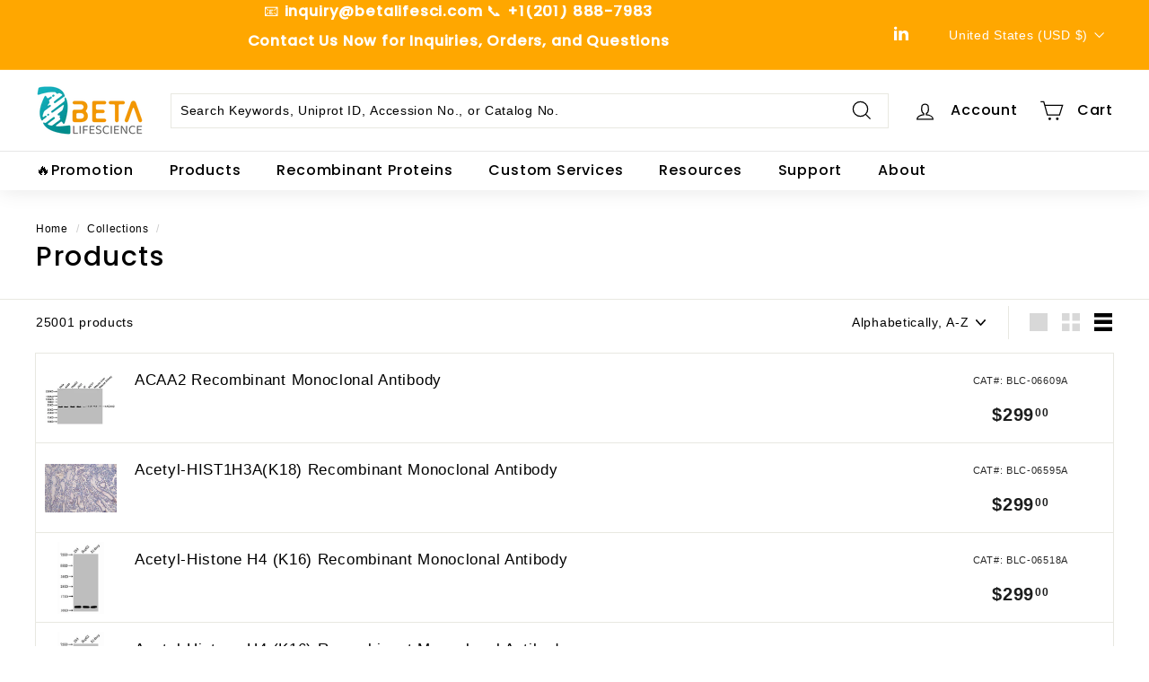

--- FILE ---
content_type: text/html; charset=utf-8
request_url: https://www.betalifesci.com/collections/all
body_size: 51103
content:
<!doctype html>
<html class="no-js" lang="en" dir="ltr">
<head>
  <!-- Google tag (gtag.js) -->
  <script async src="https://www.googletagmanager.com/gtag/js?id=G-SP6T3NMW40"></script>
  <script>
    window.dataLayer = window.dataLayer || [];
    function gtag(){dataLayer.push(arguments);}
    gtag('js', new Date());
  
    gtag('config', 'G-SP6T3NMW40');
  </script>
    
  <!-- Google Tag Manager -->
  <script>(function(w,d,s,l,i){w[l]=w[l]||[];w[l].push({'gtm.start':
  new Date().getTime(),event:'gtm.js'});var f=d.getElementsByTagName(s)[0],
  j=d.createElement(s),dl=l!='dataLayer'?'&l='+l:'';j.async=true;j.src=
  'https://www.googletagmanager.com/gtm.js?id='+i+dl;f.parentNode.insertBefore(j,f);
  })(window,document,'script','dataLayer','GTM-TK7FWLG');</script>
  <!-- End Google Tag Manager -->
  
  <meta charset="utf-8">
  <meta http-equiv="X-UA-Compatible" content="IE=edge,chrome=1">
  <meta name="viewport" content="width=device-width,initial-scale=1">
  <meta name="theme-color" content="#111111">
  <link rel="canonical" href="https://www.betalifesci.com/collections/all">
  <link rel="preload" as="style" href="//www.betalifesci.com/cdn/shop/t/7/assets/theme.css?v=148817980008631264251760056895">
  <link rel="preload" as="script" href="//www.betalifesci.com/cdn/shop/t/7/assets/theme.js?v=25263299266701432491753758272">
  <link rel="preconnect" href="https://cdn.shopify.com">
  <link rel="preconnect" href="https://fonts.shopifycdn.com">
  <link rel="dns-prefetch" href="https://productreviews.shopifycdn.com">
  <link rel="dns-prefetch" href="https://ajax.googleapis.com">
  <link rel="dns-prefetch" href="https://maps.googleapis.com">
  <link rel="dns-prefetch" href="https://maps.gstatic.com"><link rel="shortcut icon" href="//www.betalifesci.com/cdn/shop/files/FaviCon_32x32.png?v=1654096896" type="image/png" /><title>Products
</title>
<meta property="og:site_name" content="Beta LifeScience">
  <meta property="og:url" content="https://www.betalifesci.com/collections/all">
  <meta property="og:title" content="Products">
  <meta property="og:type" content="website">
  <meta property="og:description" content="Beta Life Science is a biotech company committed to providing premium quality life science research products and services worldwide emphasizing on a strong portfolio of recombinant proteins, viral antigens, antibodies, and small molecules and ELISA kits."><meta property="og:image" content="http://www.betalifesci.com/cdn/shop/files/BetaLifeLogo-HighRes_802a4ea1-0691-4794-83f0-931bd5d21c9f.png?v=1669143389">
    <meta property="og:image:secure_url" content="https://www.betalifesci.com/cdn/shop/files/BetaLifeLogo-HighRes_802a4ea1-0691-4794-83f0-931bd5d21c9f.png?v=1669143389">
    <meta property="og:image:width" content="4000">
    <meta property="og:image:height" content="1538"><meta name="twitter:site" content="@">
  <meta name="twitter:card" content="summary_large_image">
  <meta name="twitter:title" content="Products">
  <meta name="twitter:description" content="Beta Life Science is a biotech company committed to providing premium quality life science research products and services worldwide emphasizing on a strong portfolio of recombinant proteins, viral antigens, antibodies, and small molecules and ELISA kits.">
<link rel="stylesheet" href="//www.betalifesci.com/cdn/shop/t/7/assets/country-flags.css"><style data-shopify>@font-face {
  font-family: Poppins;
  font-weight: 500;
  font-style: normal;
  font-display: swap;
  src: url("//www.betalifesci.com/cdn/fonts/poppins/poppins_n5.ad5b4b72b59a00358afc706450c864c3c8323842.woff2") format("woff2"),
       url("//www.betalifesci.com/cdn/fonts/poppins/poppins_n5.33757fdf985af2d24b32fcd84c9a09224d4b2c39.woff") format("woff");
}

  

  
  
  
</style><script>if(navigator.platform =="Linux x86_64"){ YETT_BLACKLIST = [/klaviyo/,/.bestfreecdn/,/boomerang/,/shopifyChatV1Widget/,/storefront/,/judge.me/,/widget/,/preloads/,/googletagmanager/,/wpm/]; !function(t,e){"object"==typeof exports&&"undefined"!=typeof module?e(exports):"function"==typeof define&&define.amd?define(["exports"],e):e(t.yett={})}(this,function(t){"use strict";var e={blacklist:window.YETT_BLACKLIST,whitelist:window.YETT_WHITELIST},r={blacklisted:[]},n=function(t,r){return t&&(!r||"javascript/blocked"!==r)&&(!e.blacklist||e.blacklist.some(function(e){return e.test(t)}))&&(!e.whitelist||e.whitelist.every(function(e){return!e.test(t)}))},i=function(t){var r=t.getAttribute("src");return e.blacklist&&e.blacklist.every(function(t){return!t.test(r)})||e.whitelist&&e.whitelist.some(function(t){return t.test(r)})},c=new MutationObserver(function(t){t.forEach(function(t){for(var e=t.addedNodes,i=function(t){var i=e[t];if(1===i.nodeType&&"SCRIPT"===i.tagName){var c=i.src,o=i.type;if(n(c,o)){r.blacklisted.push(i.cloneNode()),i.type="javascript/blocked";i.addEventListener("beforescriptexecute",function t(e){"javascript/blocked"===i.getAttribute("type")&&e.preventDefault(),i.removeEventListener("beforescriptexecute",t)}),i.parentElement.removeChild(i)}}},c=0;c<e.length;c++)i(c)})});c.observe(document.documentElement,{childList:!0,subtree:!0});var o=document.createElement;document.createElement=function(){for(var t=arguments.length,e=Array(t),r=0;r<t;r++)e[r]=arguments[r];if("script"!==e[0].toLowerCase())return o.bind(document).apply(void 0,e);var i=o.bind(document).apply(void 0,e),c=i.setAttribute.bind(i);return Object.defineProperties(i,{src:{get:function(){return i.getAttribute("src")},set:function(t){return n(t,i.type)&&c("type","javascript/blocked"),c("src",t),!0}},type:{set:function(t){var e=n(i.src,i.type)?"javascript/blocked":t;return c("type",e),!0}}}),i.setAttribute=function(t,e){"type"===t||"src"===t?i[t]=e:HTMLScriptElement.prototype.setAttribute.call(i,t,e)},i};var l=function(t){if(Array.isArray(t)){for(var e=0,r=Array(t.length);e<t.length;e++)r[e]=t[e];return r}return Array.from(t)},a=new RegExp("[|\\{}()[\\]^$+?.]","g");t.unblock=function(){for(var t=arguments.length,n=Array(t),o=0;o<t;o++)n[o]=arguments[o];n.length<1?(e.blacklist=[],e.whitelist=[]):(e.blacklist&&(e.blacklist=e.blacklist.filter(function(t){return n.every(function(e){return!t.test(e)})})),e.whitelist&&(e.whitelist=[].concat(l(e.whitelist),l(n.map(function(t){var r="."+t.replace(a,"\\$&")+".*";return e.whitelist.find(function(t){return t.toString()===r.toString()})?null:new RegExp(r)}).filter(Boolean)))));for(var s=document.querySelectorAll('script[type="javascript/blocked"]'),u=0;u<s.length;u++){var p=s[u];i(p)&&(p.type="application/javascript",r.blacklisted.push(p),p.parentElement.removeChild(p))}var d=0;[].concat(l(r.blacklisted)).forEach(function(t,e){if(i(t)){var n=document.createElement("script");n.setAttribute("src",t.src),n.setAttribute("type","application/javascript"),document.head.appendChild(n),r.blacklisted.splice(e-d,1),d++}}),e.blacklist&&e.blacklist.length<1&&c.disconnect()},Object.defineProperty(t,"__esModule",{value:!0})});}</script>

 
<link href="//www.betalifesci.com/cdn/shop/t/7/assets/theme.css?v=148817980008631264251760056895" rel="stylesheet" type="text/css" media="all" />
<style data-shopify>:root {
    --typeHeaderPrimary: Poppins;
    --typeHeaderFallback: sans-serif;
    --typeHeaderSize: 30px;
    --typeHeaderWeight: 500;
    --typeHeaderLineHeight: 0.8;
    --typeHeaderSpacing: 0.05em;

    --typeBasePrimary:"system_ui";
    --typeBaseFallback:-apple-system, 'Segoe UI', Roboto, 'Helvetica Neue', 'Noto Sans', 'Liberation Sans', Arial, sans-serif, 'Apple Color Emoji', 'Segoe UI Emoji', 'Segoe UI Symbol', 'Noto Color Emoji';
    --typeBaseSize: 14px;
    --typeBaseWeight: 400;
    --typeBaseSpacing: 0.05em;
    --typeBaseLineHeight: 1.5;

    --colorSmallImageBg: #ffffff;
    --colorSmallImageBgDark: #f7f7f7;
    --colorLargeImageBg: #0f0f0f;
    --colorLargeImageBgLight: #303030;

    --iconWeight: 3px;
    --iconLinecaps: miter;

    
      --buttonRadius: 0px;
      --btnPadding: 11px 20px;
    

    
      --roundness: 0px;
    

    
      --gridThickness: 1px;
    

    --productTileMargin: 10%;
    --collectionTileMargin: 0%;

    --swatchSize: 40px;
  }

  @media screen and (max-width: 768px) {
    :root {
      --typeBaseSize: 12px;

      
        --roundness: 0px;
        --btnPadding: 9px 17px;
      
    }
  }</style><style type="text/css">@import url("[data-uri]");</style><div data-custom="value" aria-label="Description" data-id="main-Page-23" id="fv-loading-icon" class="mainBodyContainer" data-optimizer="layout" aria-hidden="true">&#915;</div>  
<script>
    document.documentElement.className = document.documentElement.className.replace('no-js', 'js');

    window.theme = window.theme || {};
    theme.routes = {
      home: "/",
      collections: "/collections",
      cart: "/cart.js",
      cartPage: "/cart",
      cartAdd: "/cart/add.js",
      cartChange: "/cart/change.js",
      search: "/search"
    };
    theme.strings = {
      soldOut: "Sold Out",
      unavailable: "Unavailable",
      inStockLabel: "In stock, ready to ship",
      stockLabel: "Low stock - [count] items left",
      willNotShipUntil: "Ready to ship [date]",
      willBeInStockAfter: "Back in stock [date]",
      waitingForStock: "Inventory on the way",
      savePrice: "Save [saved_amount]",
      cartEmpty: "Your cart is currently empty.",
      cartTermsConfirmation: "You must agree with the terms and conditions of sales to check out",
      searchCollections: "Collections:",
      searchPages: "Pages:",
      searchArticles: "Articles:"
    };
    theme.settings = {
      dynamicVariantsEnable: true,
      cartType: "dropdown",
      isCustomerTemplate: false,
      moneyFormat: "${{amount}}",
      saveType: "dollar",
      productImageSize: "square",
      productImageCover: false,
      predictiveSearch: false,
      predictiveSearchType: "product",
      superScriptSetting: true,
      superScriptPrice: true,
      quickView: false,
      quickAdd: false,
      themeName: 'Expanse',
      themeVersion: "2.4.0"
    };
  </script>

  <script>window.performance && window.performance.mark && window.performance.mark('shopify.content_for_header.start');</script><meta name="google-site-verification" content="su0UUvs649QbuhHWX8or4xedJS-kT-_7CSmvJ_MhgHU">
<meta id="shopify-digital-wallet" name="shopify-digital-wallet" content="/62421696737/digital_wallets/dialog">
<link rel="alternate" type="application/atom+xml" title="Feed" href="/collections/all.atom" />
<link rel="next" href="/collections/all?page=2">
<script async="async" src="/checkouts/internal/preloads.js?locale=en-US"></script>
<script id="shopify-features" type="application/json">{"accessToken":"aaac6444b52939580a368a673a722dc2","betas":["rich-media-storefront-analytics"],"domain":"www.betalifesci.com","predictiveSearch":true,"shopId":62421696737,"locale":"en"}</script>
<script>var Shopify = Shopify || {};
Shopify.shop = "garbobio.myshopify.com";
Shopify.locale = "en";
Shopify.currency = {"active":"USD","rate":"1.0"};
Shopify.country = "US";
Shopify.theme = {"name":" Expanse | OPT","id":151304208609,"schema_name":"Expanse","schema_version":"2.4.0","theme_store_id":902,"role":"main"};
Shopify.theme.handle = "null";
Shopify.theme.style = {"id":null,"handle":null};
Shopify.cdnHost = "www.betalifesci.com/cdn";
Shopify.routes = Shopify.routes || {};
Shopify.routes.root = "/";</script>
<script type="module">!function(o){(o.Shopify=o.Shopify||{}).modules=!0}(window);</script>
<script>!function(o){function n(){var o=[];function n(){o.push(Array.prototype.slice.apply(arguments))}return n.q=o,n}var t=o.Shopify=o.Shopify||{};t.loadFeatures=n(),t.autoloadFeatures=n()}(window);</script>
<script id="shop-js-analytics" type="application/json">{"pageType":"collection"}</script>
<script defer="defer" async type="module" src="//www.betalifesci.com/cdn/shopifycloud/shop-js/modules/v2/client.init-shop-cart-sync_BdyHc3Nr.en.esm.js"></script>
<script defer="defer" async type="module" src="//www.betalifesci.com/cdn/shopifycloud/shop-js/modules/v2/chunk.common_Daul8nwZ.esm.js"></script>
<script type="module">
  await import("//www.betalifesci.com/cdn/shopifycloud/shop-js/modules/v2/client.init-shop-cart-sync_BdyHc3Nr.en.esm.js");
await import("//www.betalifesci.com/cdn/shopifycloud/shop-js/modules/v2/chunk.common_Daul8nwZ.esm.js");

  window.Shopify.SignInWithShop?.initShopCartSync?.({"fedCMEnabled":true,"windoidEnabled":true});

</script>
<script>(function() {
  var isLoaded = false;
  function asyncLoad() {
    if (isLoaded) return;
    isLoaded = true;
    var urls = ["https:\/\/pdf.bestfreecdn.com\/storage\/js\/pdf-62421696737.js?ver=110\u0026shop=garbobio.myshopify.com","https:\/\/pdf.bestfreecdn.com\/storage\/js\/pdf-62421696737.js?ver=110\u0026shop=garbobio.myshopify.com","https:\/\/pdf.bestfreecdn.com\/storage\/js\/pdf-62421696737.js?ver=110\u0026shop=garbobio.myshopify.com","https:\/\/pdf.bestfreecdn.com\/storage\/js\/pdf-62421696737.js?ver=110\u0026shop=garbobio.myshopify.com"];
    for (var i = 0; i < urls.length; i++) {
      var s = document.createElement('script');
      s.type = 'text/javascript';
      s.async = true;
      s.src = urls[i];
      var x = document.getElementsByTagName('script')[0];
      x.parentNode.insertBefore(s, x);
    }
  };
  if(window.attachEvent) {
    window.attachEvent('onload', asyncLoad);
  } else {
    window.addEventListener('load', asyncLoad, false);
  }
})();</script>
<script id="__st">var __st={"a":62421696737,"offset":-18000,"reqid":"eb0b30ef-9874-497c-9cfd-78aecd04ffd8-1769012309","pageurl":"www.betalifesci.com\/collections\/all","u":"2373b20cb77a","p":"collection"};</script>
<script>window.ShopifyPaypalV4VisibilityTracking = true;</script>
<script id="captcha-bootstrap">!function(){'use strict';const t='contact',e='account',n='new_comment',o=[[t,t],['blogs',n],['comments',n],[t,'customer']],c=[[e,'customer_login'],[e,'guest_login'],[e,'recover_customer_password'],[e,'create_customer']],r=t=>t.map((([t,e])=>`form[action*='/${t}']:not([data-nocaptcha='true']) input[name='form_type'][value='${e}']`)).join(','),a=t=>()=>t?[...document.querySelectorAll(t)].map((t=>t.form)):[];function s(){const t=[...o],e=r(t);return a(e)}const i='password',u='form_key',d=['recaptcha-v3-token','g-recaptcha-response','h-captcha-response',i],f=()=>{try{return window.sessionStorage}catch{return}},m='__shopify_v',_=t=>t.elements[u];function p(t,e,n=!1){try{const o=window.sessionStorage,c=JSON.parse(o.getItem(e)),{data:r}=function(t){const{data:e,action:n}=t;return t[m]||n?{data:e,action:n}:{data:t,action:n}}(c);for(const[e,n]of Object.entries(r))t.elements[e]&&(t.elements[e].value=n);n&&o.removeItem(e)}catch(o){console.error('form repopulation failed',{error:o})}}const l='form_type',E='cptcha';function T(t){t.dataset[E]=!0}const w=window,h=w.document,L='Shopify',v='ce_forms',y='captcha';let A=!1;((t,e)=>{const n=(g='f06e6c50-85a8-45c8-87d0-21a2b65856fe',I='https://cdn.shopify.com/shopifycloud/storefront-forms-hcaptcha/ce_storefront_forms_captcha_hcaptcha.v1.5.2.iife.js',D={infoText:'Protected by hCaptcha',privacyText:'Privacy',termsText:'Terms'},(t,e,n)=>{const o=w[L][v],c=o.bindForm;if(c)return c(t,g,e,D).then(n);var r;o.q.push([[t,g,e,D],n]),r=I,A||(h.body.append(Object.assign(h.createElement('script'),{id:'captcha-provider',async:!0,src:r})),A=!0)});var g,I,D;w[L]=w[L]||{},w[L][v]=w[L][v]||{},w[L][v].q=[],w[L][y]=w[L][y]||{},w[L][y].protect=function(t,e){n(t,void 0,e),T(t)},Object.freeze(w[L][y]),function(t,e,n,w,h,L){const[v,y,A,g]=function(t,e,n){const i=e?o:[],u=t?c:[],d=[...i,...u],f=r(d),m=r(i),_=r(d.filter((([t,e])=>n.includes(e))));return[a(f),a(m),a(_),s()]}(w,h,L),I=t=>{const e=t.target;return e instanceof HTMLFormElement?e:e&&e.form},D=t=>v().includes(t);t.addEventListener('submit',(t=>{const e=I(t);if(!e)return;const n=D(e)&&!e.dataset.hcaptchaBound&&!e.dataset.recaptchaBound,o=_(e),c=g().includes(e)&&(!o||!o.value);(n||c)&&t.preventDefault(),c&&!n&&(function(t){try{if(!f())return;!function(t){const e=f();if(!e)return;const n=_(t);if(!n)return;const o=n.value;o&&e.removeItem(o)}(t);const e=Array.from(Array(32),(()=>Math.random().toString(36)[2])).join('');!function(t,e){_(t)||t.append(Object.assign(document.createElement('input'),{type:'hidden',name:u})),t.elements[u].value=e}(t,e),function(t,e){const n=f();if(!n)return;const o=[...t.querySelectorAll(`input[type='${i}']`)].map((({name:t})=>t)),c=[...d,...o],r={};for(const[a,s]of new FormData(t).entries())c.includes(a)||(r[a]=s);n.setItem(e,JSON.stringify({[m]:1,action:t.action,data:r}))}(t,e)}catch(e){console.error('failed to persist form',e)}}(e),e.submit())}));const S=(t,e)=>{t&&!t.dataset[E]&&(n(t,e.some((e=>e===t))),T(t))};for(const o of['focusin','change'])t.addEventListener(o,(t=>{const e=I(t);D(e)&&S(e,y())}));const B=e.get('form_key'),M=e.get(l),P=B&&M;t.addEventListener('DOMContentLoaded',(()=>{const t=y();if(P)for(const e of t)e.elements[l].value===M&&p(e,B);[...new Set([...A(),...v().filter((t=>'true'===t.dataset.shopifyCaptcha))])].forEach((e=>S(e,t)))}))}(h,new URLSearchParams(w.location.search),n,t,e,['guest_login'])})(!0,!0)}();</script>
<script integrity="sha256-4kQ18oKyAcykRKYeNunJcIwy7WH5gtpwJnB7kiuLZ1E=" data-source-attribution="shopify.loadfeatures" defer="defer" src="//www.betalifesci.com/cdn/shopifycloud/storefront/assets/storefront/load_feature-a0a9edcb.js" crossorigin="anonymous"></script>
<script data-source-attribution="shopify.dynamic_checkout.dynamic.init">var Shopify=Shopify||{};Shopify.PaymentButton=Shopify.PaymentButton||{isStorefrontPortableWallets:!0,init:function(){window.Shopify.PaymentButton.init=function(){};var t=document.createElement("script");t.src="https://www.betalifesci.com/cdn/shopifycloud/portable-wallets/latest/portable-wallets.en.js",t.type="module",document.head.appendChild(t)}};
</script>
<script data-source-attribution="shopify.dynamic_checkout.buyer_consent">
  function portableWalletsHideBuyerConsent(e){var t=document.getElementById("shopify-buyer-consent"),n=document.getElementById("shopify-subscription-policy-button");t&&n&&(t.classList.add("hidden"),t.setAttribute("aria-hidden","true"),n.removeEventListener("click",e))}function portableWalletsShowBuyerConsent(e){var t=document.getElementById("shopify-buyer-consent"),n=document.getElementById("shopify-subscription-policy-button");t&&n&&(t.classList.remove("hidden"),t.removeAttribute("aria-hidden"),n.addEventListener("click",e))}window.Shopify?.PaymentButton&&(window.Shopify.PaymentButton.hideBuyerConsent=portableWalletsHideBuyerConsent,window.Shopify.PaymentButton.showBuyerConsent=portableWalletsShowBuyerConsent);
</script>
<script data-source-attribution="shopify.dynamic_checkout.cart.bootstrap">document.addEventListener("DOMContentLoaded",(function(){function t(){return document.querySelector("shopify-accelerated-checkout-cart, shopify-accelerated-checkout")}if(t())Shopify.PaymentButton.init();else{new MutationObserver((function(e,n){t()&&(Shopify.PaymentButton.init(),n.disconnect())})).observe(document.body,{childList:!0,subtree:!0})}}));
</script>

<script>window.performance && window.performance.mark && window.performance.mark('shopify.content_for_header.end');</script>

  <script src="//www.betalifesci.com/cdn/shop/t/7/assets/vendor-scripts-v2.js" defer="defer"></script>
  <script src="//www.betalifesci.com/cdn/shop/t/7/assets/theme.js?v=25263299266701432491753758272" defer="defer"></script><script>
    function set_search_filter() {
      var d = document.getElementById("search_select_category").value;
      document.getElementById("search_cat_filter").setAttribute("value", d);
    }
  </script>
  <script type="text/javascript">
    (function(c,l,a,r,i,t,y){
        c[a]=c[a]||function(){(c[a].q=c[a].q||[]).push(arguments)};
        t=l.createElement(r);t.async=1;t.src="https://www.clarity.ms/tag/"+i;
        y=l.getElementsByTagName(r)[0];y.parentNode.insertBefore(t,y);
    })(window, document, "clarity", "script", "q78yfyp3pj");
</script>
  <!-- Dynamic Robots Meta Tag -->




    <meta name="robots" content="index, follow">


<!-- BEGIN app block: shopify://apps/gsc-countdown-timer/blocks/countdown-bar/58dc5b1b-43d2-4209-b1f3-52aff31643ed --><style>
  .gta-block__error {
    display: flex;
    flex-flow: column nowrap;
    gap: 12px;
    padding: 32px;
    border-radius: 12px;
    margin: 12px 0;
    background-color: #fff1e3;
    color: #412d00;
  }

  .gta-block__error-title {
    font-size: 18px;
    font-weight: 600;
    line-height: 28px;
  }

  .gta-block__error-body {
    font-size: 14px;
    line-height: 24px;
  }
</style>

<script>
  (function () {
    try {
      window.GSC_COUNTDOWN_META = {
        product_collections: null,
        product_tags: null,
      };

      const widgets = [{"bar":{"sticky":false,"justify":"center","position":"top","closeButton":{"color":"#bdbdbd","enabled":true}},"key":"GSC-BAR-bqoOmZDunEhF","type":"bar","timer":{"date":"2024-12-10T00:00:00.000Z","mode":"evergreen","hours":72,"onEnd":"restart","minutes":0,"seconds":0,"recurring":{"endHours":0,"endMinutes":0,"repeatDays":[],"startHours":0,"startMinutes":0},"scheduling":{"end":null,"start":null}},"content":{"align":"center","items":[{"id":"text-pxdFIiUkMvbM","type":"text","align":"left","color":"#ffffff","value":"Free Shipping On U.S. Orders","enabled":true,"padding":{"mobile":{},"desktop":{}},"fontFamily":"font1","fontWeight":"700","textTransform":"unset","mobileFontSize":"16px","desktopFontSize":"24px","mobileLineHeight":"1.3","desktopLineHeight":"1.2","mobileLetterSpacing":"0","desktopLetterSpacing":"0"},{"id":"text-SlkhqXOHtsUw","type":"text","align":"left","color":"#ffffff","value":"Apply discount code at check out or contact your sales rep for PO orders","enabled":true,"padding":{"mobile":{},"desktop":{}},"fontFamily":"font1","fontWeight":"400","textTransform":"unset","mobileFontSize":"12px","desktopFontSize":"12px","mobileLineHeight":"1.3","desktopLineHeight":"1.3","mobileLetterSpacing":"0","desktopLetterSpacing":"0"},{"id":"timer-pQCkKwyMPyfZ","type":"timer","border":{"size":"2px","color":"#FFFFFF","enabled":false},"digits":{"color":"#000000","fontSize":"60px","fontFamily":"font2","fontWeight":"600"},"labels":{"days":"Days","color":"#000000","hours":"Hours","enabled":true,"minutes":"Minutes","seconds":"Seconds","fontSize":"24px","fontFamily":"font3","fontWeight":"500","textTransform":"unset"},"layout":"separate","margin":{"mobile":{},"desktop":{}},"radius":{"value":"16px","enabled":false},"shadow":{"type":"","color":"black","enabled":true},"enabled":false,"padding":{"mobile":{},"desktop":{"top":"0px"}},"separator":{"type":"colon","color":"#000000","enabled":true},"background":{"blur":"2px","color":"#eeeeee","enabled":false},"unitFormat":"d:h:m:s","mobileWidth":"160px","desktopWidth":"224px"},{"id":"button-OfEApBMiYMmF","href":"https:\/\/shopify.com","type":"button","label":"Shop now","width":"content","border":{"size":"2px","color":"#000000","enabled":false},"margin":{"mobile":{"top":"0px","left":"0px","right":"0px","bottom":"0px"},"desktop":{"top":"0px","left":"0px","right":"0px","bottom":"0px"}},"radius":{"value":"8px","enabled":true},"target":"_self","enabled":false,"padding":{"mobile":{"top":"8px","left":"12px","right":"12px","bottom":"8px"},"desktop":{"top":"12px","left":"32px","right":"32px","bottom":"12px"}},"textColor":"#ffffff","background":{"blur":"0px","color":"#000000","enabled":true},"fontFamily":"font1","fontWeight":"500","textTransform":"unset","mobileFontSize":"12px","desktopFontSize":"14px","mobileLetterSpacing":"0","desktopLetterSpacing":"0"},{"id":"coupon-HspPhjJXpYUU","code":"FREESHIP072","icon":{"type":"discount-star","enabled":true},"type":"coupon","label":"FREESHIP072","action":"copy","border":{"size":"1px","color":"#9e9e9e","enabled":true},"margin":{"mobile":{"top":"0px","left":"0px","right":"0px","bottom":"0px"},"desktop":{"top":"0px","left":"0px","right":"0px","bottom":"0px"}},"radius":{"value":"6px","enabled":true},"enabled":true,"padding":{"mobile":{"top":"4px","left":"12px","right":"12px","bottom":"4px"},"desktop":{"top":"8px","left":"16px","right":"16px","bottom":"8px"}},"textColor":"#ffffff","background":{"blur":"0px","color":"#ffa700","enabled":true},"fontFamily":"font1","fontWeight":"600","textTransform":"uppercase","mobileFontSize":"12px","desktopFontSize":"14px"}],"border":{"size":"1px","color":"#000000","enabled":false},"layout":"column","radius":{"value":"8px","enabled":false},"padding":{"mobile":{"top":"4px","left":"0px","right":"0px","bottom":"4px"},"desktop":{"top":"8px","left":"28px","right":"28px","bottom":"8px"}},"mobileGap":"6px","background":{"src":null,"blur":"0px","source":"color","bgColor":"#00a6a9","enabled":true,"overlayColor":"rgba(0,0,0,0)"},"desktopGap":"24px","mobileWidth":"100%","desktopWidth":"400px"},"enabled":false,"general":{"font1":"inherit","font2":"inherit","font3":"inherit","preset":"bar1","breakpoint":"768px"},"section":null,"userCss":"","targeting":{"geo":null,"pages":{"cart":true,"home":true,"other":true,"password":true,"products":{"mode":"all","tags":[],"enabled":true,"specificProducts":[],"productsInCollections":[]},"collections":{"mode":"all","items":[],"enabled":true}}}}];

      if (Array.isArray(window.GSC_COUNTDOWN_WIDGETS)) {
        window.GSC_COUNTDOWN_WIDGETS.push(...widgets);
      } else {
        window.GSC_COUNTDOWN_WIDGETS = widgets || [];
      }
    } catch (e) {
      console.log(e);
    }
  })();
</script>


<!-- END app block --><!-- BEGIN app block: shopify://apps/tabs-studio/blocks/global_embed_block/19980fb9-f2ca-4ada-ad36-c0364c3318b8 -->
<style id="tabs-by-station-custom-styles">
  .station-tabs .station-tabs-link.is-active{font-weight:700 !important;font-size:1.5em !important;color:#000000 !important;border-width:0px 0px 2px 0px !important;}.station-tabs.mod-full-width .station-tabs-link.is-active, .station-tabs .station-tabs-tabset.mod-vertical .station-tabs-link.is-active{font-weight:700 !important;font-size:1.5em !important;}.station-tabs .station-tabs-tab.is-active{font-weight:700 !important;font-size:1.5em !important;color:#000000 !important;border-width:0px 0px 2px 0px !important;}.station-tabs.mod-full-width .station-tabs-tab.is-active, .station-tabs .station-tabs-tabset.mod-vertical .station-tabs-tab.is-active{font-weight:700 !important;font-size:1.5em !important;}.station-tabs .station-tabs-link{border-width:0px 0px 1px 0px !important;padding:0 0 6px !important;margin:0 26px 14px 0 !important;font-size:1.125em !important;color:#606060 !important;}.station-tabs .station-tabs-tab{border-width:0px 0px 1px 0px !important;padding:0 0 6px !important;margin:0 26px 14px 0 !important;font-size:1.125em !important;color:#606060 !important;}.station-tabs.mod-full-width .station-tabs-link, .station-tabs .station-tabs-tabset.mod-vertical .station-tabs-link{padding:14px 0 !important;margin:0 !important;font-size:1.5em !important;}.station-tabs.mod-full-width .station-tabs-tab, .station-tabs .station-tabs-tabset.mod-vertical .station-tabs-tab{padding:14px 0 !important;margin:0 !important;font-size:1.5em !important;}.station-tabs .station-tabs-content-inner{margin:12px 0 0 !important;}.station-tabs.mod-full-width .station-tabs-content-inner, .station-tabs .station-tabs-tabset.mod-vertical .station-tabs-content-inner{margin:24px 0 10px !important;}.station-tabs .station-tabs-tabcontent{margin:12px 0 0 !important;}.station-tabs.mod-full-width .station-tabs-tabcontent, .station-tabs .station-tabs-tabset.mod-vertical .station-tabs-tabcontent{margin:24px 0 10px !important;}.station-tabs .station-tabs-link:hover{color:#00A6A9 !important;}.station-tabs.mod-full-width .station-tabs-link:hover, .station-tabs .station-tabs-tabset.mod-vertical .station-tabs-link:hover{color:#00A5A8 !important;}.station-tabs .station-tabs-tab:hover{color:#00A6A9 !important;}.station-tabs.mod-full-width .station-tabs-tab:hover, .station-tabs .station-tabs-tabset.mod-vertical .station-tabs-tab:hover{color:#00A5A8 !important;}.station-tabs .station-tabs-link.is-active:hover{color:#00A6A9 !important;}.station-tabs.mod-full-width .station-tabs-link.is-active:hover, .station-tabs .station-tabs-tabset.mod-vertical .station-tabs-link.is-active:hover{color:#00A5A8 !important;}.station-tabs .station-tabs-tab.is-active:hover{color:#00A6A9 !important;}.station-tabs.mod-full-width .station-tabs-tab.is-active:hover, .station-tabs .station-tabs-tabset.mod-vertical .station-tabs-tab.is-active:hover{color:#00A5A8 !important;}
  
</style>

<script id="station-tabs-data-json" type="application/json">{
  "globalAbove": null,
  "globalBelow": null,
  "proTabsHTML": "",
  "productTitle": null,
  "productDescription": null,
  "icons": []
}</script>

<script>
  document.documentElement.classList.add('tabsst-loading');
  document.addEventListener('stationTabsLegacyAPILoaded', function(e) {
    e.detail.isLegacy = true;
    });

  document.addEventListener('stationTabsAPIReady', function(e) {
    var Tabs = e.detail;

    if (Tabs.appSettings) {
      Tabs.appSettings = {"default_tab":false,"default_tab_title":"Description","show_stop_element":true,"layout":"breakpoint","layout_breakpoint":768,"deep_links":false,"clean_content_level":"basic_tags","open_first_tab":true,"allow_multiple_open":true,"remove_empty_tabs":false,"default_tab_translations":null,"start_tab_element":"h3"};
      Tabs.appSettings = {lang: 'en'};

      Tabs.appSettings = {
        indicatorType: "chevrons",
        indicatorPlacement: "after"
      };
    }

    if (Tabs.isLegacy) { return; }
          Tabs.init(null, { initializeDescription: true });
  });

  
</script>

<svg style="display:none" aria-hidden="true">
  <defs>
    
  </defs>
</svg>

<!-- END app block --><script src="https://cdn.shopify.com/extensions/019a0283-dad8-7bc7-bb66-b523cba67540/countdown-app-root-55/assets/gsc-countdown-widget.js" type="text/javascript" defer="defer"></script>
<script src="https://cdn.shopify.com/extensions/019bc76a-106b-751f-9c25-43ddd98bfc27/tabs-studio-27/assets/s3340b1d9cf54.js" type="text/javascript" defer="defer"></script>
<link href="https://cdn.shopify.com/extensions/019bc76a-106b-751f-9c25-43ddd98bfc27/tabs-studio-27/assets/ccf2dff1a1a65.css" rel="stylesheet" type="text/css" media="all">
<script src="https://cdn.shopify.com/extensions/e8878072-2f6b-4e89-8082-94b04320908d/inbox-1254/assets/inbox-chat-loader.js" type="text/javascript" defer="defer"></script>
<link href="https://monorail-edge.shopifysvc.com" rel="dns-prefetch">
<script>(function(){if ("sendBeacon" in navigator && "performance" in window) {try {var session_token_from_headers = performance.getEntriesByType('navigation')[0].serverTiming.find(x => x.name == '_s').description;} catch {var session_token_from_headers = undefined;}var session_cookie_matches = document.cookie.match(/_shopify_s=([^;]*)/);var session_token_from_cookie = session_cookie_matches && session_cookie_matches.length === 2 ? session_cookie_matches[1] : "";var session_token = session_token_from_headers || session_token_from_cookie || "";function handle_abandonment_event(e) {var entries = performance.getEntries().filter(function(entry) {return /monorail-edge.shopifysvc.com/.test(entry.name);});if (!window.abandonment_tracked && entries.length === 0) {window.abandonment_tracked = true;var currentMs = Date.now();var navigation_start = performance.timing.navigationStart;var payload = {shop_id: 62421696737,url: window.location.href,navigation_start,duration: currentMs - navigation_start,session_token,page_type: "collection"};window.navigator.sendBeacon("https://monorail-edge.shopifysvc.com/v1/produce", JSON.stringify({schema_id: "online_store_buyer_site_abandonment/1.1",payload: payload,metadata: {event_created_at_ms: currentMs,event_sent_at_ms: currentMs}}));}}window.addEventListener('pagehide', handle_abandonment_event);}}());</script>
<script id="web-pixels-manager-setup">(function e(e,d,r,n,o){if(void 0===o&&(o={}),!Boolean(null===(a=null===(i=window.Shopify)||void 0===i?void 0:i.analytics)||void 0===a?void 0:a.replayQueue)){var i,a;window.Shopify=window.Shopify||{};var t=window.Shopify;t.analytics=t.analytics||{};var s=t.analytics;s.replayQueue=[],s.publish=function(e,d,r){return s.replayQueue.push([e,d,r]),!0};try{self.performance.mark("wpm:start")}catch(e){}var l=function(){var e={modern:/Edge?\/(1{2}[4-9]|1[2-9]\d|[2-9]\d{2}|\d{4,})\.\d+(\.\d+|)|Firefox\/(1{2}[4-9]|1[2-9]\d|[2-9]\d{2}|\d{4,})\.\d+(\.\d+|)|Chrom(ium|e)\/(9{2}|\d{3,})\.\d+(\.\d+|)|(Maci|X1{2}).+ Version\/(15\.\d+|(1[6-9]|[2-9]\d|\d{3,})\.\d+)([,.]\d+|)( \(\w+\)|)( Mobile\/\w+|) Safari\/|Chrome.+OPR\/(9{2}|\d{3,})\.\d+\.\d+|(CPU[ +]OS|iPhone[ +]OS|CPU[ +]iPhone|CPU IPhone OS|CPU iPad OS)[ +]+(15[._]\d+|(1[6-9]|[2-9]\d|\d{3,})[._]\d+)([._]\d+|)|Android:?[ /-](13[3-9]|1[4-9]\d|[2-9]\d{2}|\d{4,})(\.\d+|)(\.\d+|)|Android.+Firefox\/(13[5-9]|1[4-9]\d|[2-9]\d{2}|\d{4,})\.\d+(\.\d+|)|Android.+Chrom(ium|e)\/(13[3-9]|1[4-9]\d|[2-9]\d{2}|\d{4,})\.\d+(\.\d+|)|SamsungBrowser\/([2-9]\d|\d{3,})\.\d+/,legacy:/Edge?\/(1[6-9]|[2-9]\d|\d{3,})\.\d+(\.\d+|)|Firefox\/(5[4-9]|[6-9]\d|\d{3,})\.\d+(\.\d+|)|Chrom(ium|e)\/(5[1-9]|[6-9]\d|\d{3,})\.\d+(\.\d+|)([\d.]+$|.*Safari\/(?![\d.]+ Edge\/[\d.]+$))|(Maci|X1{2}).+ Version\/(10\.\d+|(1[1-9]|[2-9]\d|\d{3,})\.\d+)([,.]\d+|)( \(\w+\)|)( Mobile\/\w+|) Safari\/|Chrome.+OPR\/(3[89]|[4-9]\d|\d{3,})\.\d+\.\d+|(CPU[ +]OS|iPhone[ +]OS|CPU[ +]iPhone|CPU IPhone OS|CPU iPad OS)[ +]+(10[._]\d+|(1[1-9]|[2-9]\d|\d{3,})[._]\d+)([._]\d+|)|Android:?[ /-](13[3-9]|1[4-9]\d|[2-9]\d{2}|\d{4,})(\.\d+|)(\.\d+|)|Mobile Safari.+OPR\/([89]\d|\d{3,})\.\d+\.\d+|Android.+Firefox\/(13[5-9]|1[4-9]\d|[2-9]\d{2}|\d{4,})\.\d+(\.\d+|)|Android.+Chrom(ium|e)\/(13[3-9]|1[4-9]\d|[2-9]\d{2}|\d{4,})\.\d+(\.\d+|)|Android.+(UC? ?Browser|UCWEB|U3)[ /]?(15\.([5-9]|\d{2,})|(1[6-9]|[2-9]\d|\d{3,})\.\d+)\.\d+|SamsungBrowser\/(5\.\d+|([6-9]|\d{2,})\.\d+)|Android.+MQ{2}Browser\/(14(\.(9|\d{2,})|)|(1[5-9]|[2-9]\d|\d{3,})(\.\d+|))(\.\d+|)|K[Aa][Ii]OS\/(3\.\d+|([4-9]|\d{2,})\.\d+)(\.\d+|)/},d=e.modern,r=e.legacy,n=navigator.userAgent;return n.match(d)?"modern":n.match(r)?"legacy":"unknown"}(),u="modern"===l?"modern":"legacy",c=(null!=n?n:{modern:"",legacy:""})[u],f=function(e){return[e.baseUrl,"/wpm","/b",e.hashVersion,"modern"===e.buildTarget?"m":"l",".js"].join("")}({baseUrl:d,hashVersion:r,buildTarget:u}),m=function(e){var d=e.version,r=e.bundleTarget,n=e.surface,o=e.pageUrl,i=e.monorailEndpoint;return{emit:function(e){var a=e.status,t=e.errorMsg,s=(new Date).getTime(),l=JSON.stringify({metadata:{event_sent_at_ms:s},events:[{schema_id:"web_pixels_manager_load/3.1",payload:{version:d,bundle_target:r,page_url:o,status:a,surface:n,error_msg:t},metadata:{event_created_at_ms:s}}]});if(!i)return console&&console.warn&&console.warn("[Web Pixels Manager] No Monorail endpoint provided, skipping logging."),!1;try{return self.navigator.sendBeacon.bind(self.navigator)(i,l)}catch(e){}var u=new XMLHttpRequest;try{return u.open("POST",i,!0),u.setRequestHeader("Content-Type","text/plain"),u.send(l),!0}catch(e){return console&&console.warn&&console.warn("[Web Pixels Manager] Got an unhandled error while logging to Monorail."),!1}}}}({version:r,bundleTarget:l,surface:e.surface,pageUrl:self.location.href,monorailEndpoint:e.monorailEndpoint});try{o.browserTarget=l,function(e){var d=e.src,r=e.async,n=void 0===r||r,o=e.onload,i=e.onerror,a=e.sri,t=e.scriptDataAttributes,s=void 0===t?{}:t,l=document.createElement("script"),u=document.querySelector("head"),c=document.querySelector("body");if(l.async=n,l.src=d,a&&(l.integrity=a,l.crossOrigin="anonymous"),s)for(var f in s)if(Object.prototype.hasOwnProperty.call(s,f))try{l.dataset[f]=s[f]}catch(e){}if(o&&l.addEventListener("load",o),i&&l.addEventListener("error",i),u)u.appendChild(l);else{if(!c)throw new Error("Did not find a head or body element to append the script");c.appendChild(l)}}({src:f,async:!0,onload:function(){if(!function(){var e,d;return Boolean(null===(d=null===(e=window.Shopify)||void 0===e?void 0:e.analytics)||void 0===d?void 0:d.initialized)}()){var d=window.webPixelsManager.init(e)||void 0;if(d){var r=window.Shopify.analytics;r.replayQueue.forEach((function(e){var r=e[0],n=e[1],o=e[2];d.publishCustomEvent(r,n,o)})),r.replayQueue=[],r.publish=d.publishCustomEvent,r.visitor=d.visitor,r.initialized=!0}}},onerror:function(){return m.emit({status:"failed",errorMsg:"".concat(f," has failed to load")})},sri:function(e){var d=/^sha384-[A-Za-z0-9+/=]+$/;return"string"==typeof e&&d.test(e)}(c)?c:"",scriptDataAttributes:o}),m.emit({status:"loading"})}catch(e){m.emit({status:"failed",errorMsg:(null==e?void 0:e.message)||"Unknown error"})}}})({shopId: 62421696737,storefrontBaseUrl: "https://www.betalifesci.com",extensionsBaseUrl: "https://extensions.shopifycdn.com/cdn/shopifycloud/web-pixels-manager",monorailEndpoint: "https://monorail-edge.shopifysvc.com/unstable/produce_batch",surface: "storefront-renderer",enabledBetaFlags: ["2dca8a86"],webPixelsConfigList: [{"id":"1623097569","configuration":"{\"tagID\":\"2613944904195\"}","eventPayloadVersion":"v1","runtimeContext":"STRICT","scriptVersion":"18031546ee651571ed29edbe71a3550b","type":"APP","apiClientId":3009811,"privacyPurposes":["ANALYTICS","MARKETING","SALE_OF_DATA"],"dataSharingAdjustments":{"protectedCustomerApprovalScopes":["read_customer_address","read_customer_email","read_customer_name","read_customer_personal_data","read_customer_phone"]}},{"id":"541753569","configuration":"{\"config\":\"{\\\"google_tag_ids\\\":[\\\"G-SP6T3NMW40\\\",\\\"GT-K48D284\\\"],\\\"target_country\\\":\\\"US\\\",\\\"gtag_events\\\":[{\\\"type\\\":\\\"search\\\",\\\"action_label\\\":[\\\"AW-11170338317\\\/rdJWCO7c6vIaEI2st84p\\\",\\\"G-SP6T3NMW40\\\",\\\"AW-11170338317\\\"]},{\\\"type\\\":\\\"begin_checkout\\\",\\\"action_label\\\":[\\\"AW-11170338317\\\/qnFICOLc6vIaEI2st84p\\\",\\\"G-SP6T3NMW40\\\",\\\"AW-11170338317\\\"]},{\\\"type\\\":\\\"view_item\\\",\\\"action_label\\\":[\\\"AW-11170338317\\\/Zs5fCOvc6vIaEI2st84p\\\",\\\"MC-53662XLK7X\\\",\\\"G-SP6T3NMW40\\\",\\\"AW-11170338317\\\"]},{\\\"type\\\":\\\"purchase\\\",\\\"action_label\\\":[\\\"AW-11170338317\\\/JG3nCN_c6vIaEI2st84p\\\",\\\"MC-53662XLK7X\\\",\\\"G-SP6T3NMW40\\\",\\\"AW-11170338317\\\"]},{\\\"type\\\":\\\"page_view\\\",\\\"action_label\\\":[\\\"AW-11170338317\\\/kr-bCOjc6vIaEI2st84p\\\",\\\"MC-53662XLK7X\\\",\\\"G-SP6T3NMW40\\\",\\\"AW-11170338317\\\"]},{\\\"type\\\":\\\"add_payment_info\\\",\\\"action_label\\\":[\\\"AW-11170338317\\\/z-cQCPHc6vIaEI2st84p\\\",\\\"G-SP6T3NMW40\\\",\\\"AW-11170338317\\\"]},{\\\"type\\\":\\\"add_to_cart\\\",\\\"action_label\\\":[\\\"AW-11170338317\\\/8xvyCOXc6vIaEI2st84p\\\",\\\"G-SP6T3NMW40\\\",\\\"AW-11170338317\\\"]}],\\\"enable_monitoring_mode\\\":false}\"}","eventPayloadVersion":"v1","runtimeContext":"OPEN","scriptVersion":"b2a88bafab3e21179ed38636efcd8a93","type":"APP","apiClientId":1780363,"privacyPurposes":[],"dataSharingAdjustments":{"protectedCustomerApprovalScopes":["read_customer_address","read_customer_email","read_customer_name","read_customer_personal_data","read_customer_phone"]}},{"id":"shopify-app-pixel","configuration":"{}","eventPayloadVersion":"v1","runtimeContext":"STRICT","scriptVersion":"0450","apiClientId":"shopify-pixel","type":"APP","privacyPurposes":["ANALYTICS","MARKETING"]},{"id":"shopify-custom-pixel","eventPayloadVersion":"v1","runtimeContext":"LAX","scriptVersion":"0450","apiClientId":"shopify-pixel","type":"CUSTOM","privacyPurposes":["ANALYTICS","MARKETING"]}],isMerchantRequest: false,initData: {"shop":{"name":"Beta LifeScience","paymentSettings":{"currencyCode":"USD"},"myshopifyDomain":"garbobio.myshopify.com","countryCode":"US","storefrontUrl":"https:\/\/www.betalifesci.com"},"customer":null,"cart":null,"checkout":null,"productVariants":[],"purchasingCompany":null},},"https://www.betalifesci.com/cdn","fcfee988w5aeb613cpc8e4bc33m6693e112",{"modern":"","legacy":""},{"shopId":"62421696737","storefrontBaseUrl":"https:\/\/www.betalifesci.com","extensionBaseUrl":"https:\/\/extensions.shopifycdn.com\/cdn\/shopifycloud\/web-pixels-manager","surface":"storefront-renderer","enabledBetaFlags":"[\"2dca8a86\"]","isMerchantRequest":"false","hashVersion":"fcfee988w5aeb613cpc8e4bc33m6693e112","publish":"custom","events":"[[\"page_viewed\",{}],[\"collection_viewed\",{\"collection\":{\"id\":\"\",\"title\":\"Products\",\"productVariants\":[{\"price\":{\"amount\":299.0,\"currencyCode\":\"USD\"},\"product\":{\"title\":\"ACAA2 Recombinant Monoclonal Antibody\",\"vendor\":\"Beta LifeScience\",\"id\":\"8842206347489\",\"untranslatedTitle\":\"ACAA2 Recombinant Monoclonal Antibody\",\"url\":\"\/products\/acaa2-recombinant-monoclonal-antibody-blc-06609a\",\"type\":\"Antibodies\"},\"id\":\"46137005441249\",\"image\":{\"src\":\"\/\/www.betalifesci.com\/cdn\/shop\/files\/CSB-RA978277A0HU-WB_5db75aee-d5c8-4d32-9b12-7219ad35227a.jpg?v=1738978074\"},\"sku\":\"BLC-06609A\",\"title\":\"Default Title\",\"untranslatedTitle\":\"Default Title\"},{\"price\":{\"amount\":299.0,\"currencyCode\":\"USD\"},\"product\":{\"title\":\"Acetyl-HIST1H3A(K18) Recombinant Monoclonal Antibody\",\"vendor\":\"Beta LifeScience\",\"id\":\"8842206445793\",\"untranslatedTitle\":\"Acetyl-HIST1H3A(K18) Recombinant Monoclonal Antibody\",\"url\":\"\/products\/acetyl-hist1h3a-k18-recombinant-monoclonal-antibody-blc-06595a\",\"type\":\"Antibodies\"},\"id\":\"46137005703393\",\"image\":{\"src\":\"\/\/www.betalifesci.com\/cdn\/shop\/files\/CSB-RA547773A0HU-IHC-1_493f0c54-3474-4192-9177-e0a308a645d3.jpg?v=1738978079\"},\"sku\":\"BLC-06595A\",\"title\":\"Default Title\",\"untranslatedTitle\":\"Default Title\"},{\"price\":{\"amount\":299.0,\"currencyCode\":\"USD\"},\"product\":{\"title\":\"Acetyl-Histone H4 (K16) Recombinant Monoclonal Antibody\",\"vendor\":\"Beta LifeScience\",\"id\":\"8842206511329\",\"untranslatedTitle\":\"Acetyl-Histone H4 (K16) Recombinant Monoclonal Antibody\",\"url\":\"\/products\/acetyl-histone-h4-k16-recombinant-monoclonal-antibody-blc-06518a\",\"type\":\"Antibodies\"},\"id\":\"46137005965537\",\"image\":{\"src\":\"\/\/www.betalifesci.com\/cdn\/shop\/files\/CSB-RA010429A16acHU-WB_01398e16-bdaa-4ff0-9c69-cb7a15a7db63.jpg?v=1738978083\"},\"sku\":\"BLC-06518A\",\"title\":\"Default Title\",\"untranslatedTitle\":\"Default Title\"},{\"price\":{\"amount\":299.0,\"currencyCode\":\"USD\"},\"product\":{\"title\":\"Acetyl-Histone H4 (K16) Recombinant Monoclonal Antibody\",\"vendor\":\"Beta LifeScience\",\"id\":\"8842206609633\",\"untranslatedTitle\":\"Acetyl-Histone H4 (K16) Recombinant Monoclonal Antibody\",\"url\":\"\/products\/acetyl-histone-h4-k16-recombinant-monoclonal-antibody-blc-06519a\",\"type\":\"Antibodies\"},\"id\":\"46137006194913\",\"image\":{\"src\":\"\/\/www.betalifesci.com\/cdn\/shop\/files\/CSB-RA010429A16acHU-WB.jpg?v=1738978086\"},\"sku\":\"BLC-06519A\",\"title\":\"Default Title\",\"untranslatedTitle\":\"Default Title\"},{\"price\":{\"amount\":299.0,\"currencyCode\":\"USD\"},\"product\":{\"title\":\"Acetyl-Histone H4 (K16) Recombinant Monoclonal Antibody\",\"vendor\":\"Beta LifeScience\",\"id\":\"8842206642401\",\"untranslatedTitle\":\"Acetyl-Histone H4 (K16) Recombinant Monoclonal Antibody\",\"url\":\"\/products\/acetyl-histone-h4-k16-recombinant-monoclonal-antibody-blc-06520a\",\"type\":\"Antibodies\"},\"id\":\"46137006391521\",\"image\":{\"src\":\"\/\/www.betalifesci.com\/cdn\/shop\/files\/CSB-RA010429A16acHU-WB_12a6d902-f104-44c3-a722-43f1f5328328.jpg?v=1738978090\"},\"sku\":\"BLC-06520A\",\"title\":\"Default Title\",\"untranslatedTitle\":\"Default Title\"},{\"price\":{\"amount\":299.0,\"currencyCode\":\"USD\"},\"product\":{\"title\":\"Acetyl-Histone H4 (K5) Recombinant Monoclonal Antibody\",\"vendor\":\"Beta LifeScience\",\"id\":\"8842206707937\",\"untranslatedTitle\":\"Acetyl-Histone H4 (K5) Recombinant Monoclonal Antibody\",\"url\":\"\/products\/acetyl-histone-h4-k5-recombinant-monoclonal-antibody-blc-06516a\",\"type\":\"Antibodies\"},\"id\":\"46137006653665\",\"image\":{\"src\":\"\/\/www.betalifesci.com\/cdn\/shop\/files\/CSB-RA010429A05acHU-WB_1c487eea-ad57-449d-95a8-5736fbf44696.jpg?v=1738978093\"},\"sku\":\"BLC-06516A\",\"title\":\"Default Title\",\"untranslatedTitle\":\"Default Title\"},{\"price\":{\"amount\":299.0,\"currencyCode\":\"USD\"},\"product\":{\"title\":\"Acetyl-Histone H4 (K5) Recombinant Monoclonal Antibody\",\"vendor\":\"Beta LifeScience\",\"id\":\"8842206773473\",\"untranslatedTitle\":\"Acetyl-Histone H4 (K5) Recombinant Monoclonal Antibody\",\"url\":\"\/products\/acetyl-histone-h4-k5-recombinant-monoclonal-antibody-blc-06517a\",\"type\":\"Antibodies\"},\"id\":\"46137006850273\",\"image\":{\"src\":\"\/\/www.betalifesci.com\/cdn\/shop\/files\/CSB-RA010429A05acHU-WB.jpg?v=1738978097\"},\"sku\":\"BLC-06517A\",\"title\":\"Default Title\",\"untranslatedTitle\":\"Default Title\"},{\"price\":{\"amount\":299.0,\"currencyCode\":\"USD\"},\"product\":{\"title\":\"ACTA1 Recombinant Monoclonal Antibody\",\"vendor\":\"Beta LifeScience\",\"id\":\"8842207101153\",\"untranslatedTitle\":\"ACTA1 Recombinant Monoclonal Antibody\",\"url\":\"\/products\/acta1-recombinant-monoclonal-antibody-blc-06499a\",\"type\":\"Antibodies\"},\"id\":\"46137007833313\",\"image\":{\"src\":\"\/\/www.betalifesci.com\/cdn\/shop\/files\/CSB-RA001205A0HU-WB_f2c7fbe0-294b-4af2-9bfe-0a97d45c8d23.jpg?v=1738978114\"},\"sku\":\"BLC-06499A\",\"title\":\"Default Title\",\"untranslatedTitle\":\"Default Title\"},{\"price\":{\"amount\":299.0,\"currencyCode\":\"USD\"},\"product\":{\"title\":\"AIFM1 Recombinant Monoclonal Antibody\",\"vendor\":\"Beta LifeScience\",\"id\":\"8842207428833\",\"untranslatedTitle\":\"AIFM1 Recombinant Monoclonal Antibody\",\"url\":\"\/products\/aifm1-recombinant-monoclonal-antibody-blc-06721a\",\"type\":\"Antibodies\"},\"id\":\"46137009275105\",\"image\":{\"src\":\"\/\/www.betalifesci.com\/cdn\/shop\/files\/CSB-RA296617A0HU-WB_b5a95fc2-3457-4570-bbd4-f63059de7f4e.jpg?v=1738978133\"},\"sku\":\"BLC-06721A\",\"title\":\"Default Title\",\"untranslatedTitle\":\"Default Title\"},{\"price\":{\"amount\":299.0,\"currencyCode\":\"USD\"},\"product\":{\"title\":\"AKT1 Recombinant Monoclonal Antibody\",\"vendor\":\"Beta LifeScience\",\"id\":\"8842207658209\",\"untranslatedTitle\":\"AKT1 Recombinant Monoclonal Antibody\",\"url\":\"\/products\/akt1-recombinant-monoclonal-antibody-blc-06674a\",\"type\":\"Antibodies\"},\"id\":\"46137009864929\",\"image\":{\"src\":\"\/\/www.betalifesci.com\/cdn\/shop\/files\/CSB-RA917625A0HU-WB_da53eb22-a842-4a8b-a468-495ad8bff600.jpg?v=1738978148\"},\"sku\":\"BLC-06674A\",\"title\":\"Default Title\",\"untranslatedTitle\":\"Default Title\"},{\"price\":{\"amount\":0.0,\"currencyCode\":\"USD\"},\"product\":{\"title\":\"ALCAM Recombinant Monoclonal Antibody\",\"vendor\":\"BetaLifeSci\",\"id\":\"8844890833121\",\"untranslatedTitle\":\"ALCAM Recombinant Monoclonal Antibody\",\"url\":\"\/products\/alcam-recombinant-monoclonal-antibody-blc-06625a\",\"type\":\"\"},\"id\":\"46144666370273\",\"image\":{\"src\":\"\/\/www.betalifesci.com\/cdn\/shop\/files\/CSB-RA437652A0HU-WB_de18ac0b-1e25-4c1f-8307-47729bd346dd.jpg?v=1738978163\"},\"sku\":\"\",\"title\":\"Default Title\",\"untranslatedTitle\":\"Default Title\"},{\"price\":{\"amount\":299.0,\"currencyCode\":\"USD\"},\"product\":{\"title\":\"ALDOA Recombinant Monoclonal Antibody\",\"vendor\":\"Beta LifeScience\",\"id\":\"8842207822049\",\"untranslatedTitle\":\"ALDOA Recombinant Monoclonal Antibody\",\"url\":\"\/products\/aldoa-recombinant-monoclonal-antibody-blc-06663a\",\"type\":\"Antibodies\"},\"id\":\"46137010585825\",\"image\":{\"src\":\"\/\/www.betalifesci.com\/cdn\/shop\/files\/CSB-RA571479A0HU-WB_943ced17-6ab3-410b-9ece-c4dc85aa162c.jpg?v=1738978170\"},\"sku\":\"BLC-06663A\",\"title\":\"Default Title\",\"untranslatedTitle\":\"Default Title\"},{\"price\":{\"amount\":0.0,\"currencyCode\":\"USD\"},\"product\":{\"title\":\"Allophycocyanin (APC)\",\"vendor\":\"BetaLifeSci\",\"id\":\"8488135033057\",\"untranslatedTitle\":\"Allophycocyanin (APC)\",\"url\":\"\/products\/allophycocyanin-apc\",\"type\":\"Phycobiliprotein\"},\"id\":\"45123039723745\",\"image\":{\"src\":\"\/\/www.betalifesci.com\/cdn\/shop\/files\/20221115144344CNjneXQ.jpg?v=1715121455\"},\"sku\":\"PBP-0001\",\"title\":\"Default Title\",\"untranslatedTitle\":\"Default Title\"},{\"price\":{\"amount\":299.0,\"currencyCode\":\"USD\"},\"product\":{\"title\":\"ALPP Recombinant Monoclonal Antibody\",\"vendor\":\"Beta LifeScience\",\"id\":\"8842208149729\",\"untranslatedTitle\":\"ALPP Recombinant Monoclonal Antibody\",\"url\":\"\/products\/alpp-recombinant-monoclonal-antibody-blc-06576a\",\"type\":\"Antibodies\"},\"id\":\"46137011765473\",\"image\":{\"src\":\"\/\/www.betalifesci.com\/cdn\/shop\/files\/CSB-RA183247A0HU-WB_9e1c6c1c-c9d5-43e9-b13b-3238293b5c92.jpg?v=1738978187\"},\"sku\":\"BLC-06576A\",\"title\":\"Default Title\",\"untranslatedTitle\":\"Default Title\"},{\"price\":{\"amount\":299.0,\"currencyCode\":\"USD\"},\"product\":{\"title\":\"AR Recombinant Monoclonal Antibody\",\"vendor\":\"Beta LifeScience\",\"id\":\"8842208444641\",\"untranslatedTitle\":\"AR Recombinant Monoclonal Antibody\",\"url\":\"\/products\/ar-recombinant-monoclonal-antibody-blc-06667a\",\"type\":\"Antibodies\"},\"id\":\"46137012846817\",\"image\":{\"src\":\"\/\/www.betalifesci.com\/cdn\/shop\/files\/CSB-RA217661A0HU-WB_b83aac5e-c99b-48c4-b63f-11b9c0eee736.jpg?v=1738978204\"},\"sku\":\"BLC-06667A\",\"title\":\"Default Title\",\"untranslatedTitle\":\"Default Title\"},{\"price\":{\"amount\":299.0,\"currencyCode\":\"USD\"},\"product\":{\"title\":\"ARNT Recombinant Monoclonal Antibody\",\"vendor\":\"Beta LifeScience\",\"id\":\"8842208477409\",\"untranslatedTitle\":\"ARNT Recombinant Monoclonal Antibody\",\"url\":\"\/products\/arnt-recombinant-monoclonal-antibody-blc-06459a\",\"type\":\"Antibodies\"},\"id\":\"46137013141729\",\"image\":{\"src\":\"\/\/www.betalifesci.com\/cdn\/shop\/files\/CSB-RA002121A0HU-WB_3bd60e6a-8392-4f48-a2b8-7466cab2b13a.jpg?v=1738978220\"},\"sku\":\"BLC-06459A\",\"title\":\"Default Title\",\"untranslatedTitle\":\"Default Title\"},{\"price\":{\"amount\":299.0,\"currencyCode\":\"USD\"},\"product\":{\"title\":\"ATF4 Recombinant Monoclonal Antibody\",\"vendor\":\"Beta LifeScience\",\"id\":\"8842208706785\",\"untranslatedTitle\":\"ATF4 Recombinant Monoclonal Antibody\",\"url\":\"\/products\/atf4-recombinant-monoclonal-antibody-blc-06456a\",\"type\":\"Antibodies\"},\"id\":\"46137013862625\",\"image\":{\"src\":\"\/\/www.betalifesci.com\/cdn\/shop\/files\/CSB-RA002272A0HU-WB_9f48bb6d-1c9d-42bf-9785-1ea9348932c4.jpg?v=1738978234\"},\"sku\":\"BLC-06456A\",\"title\":\"Default Title\",\"untranslatedTitle\":\"Default Title\"},{\"price\":{\"amount\":299.0,\"currencyCode\":\"USD\"},\"product\":{\"title\":\"ATM Recombinant Monoclonal Antibody\",\"vendor\":\"Beta LifeScience\",\"id\":\"8842208739553\",\"untranslatedTitle\":\"ATM Recombinant Monoclonal Antibody\",\"url\":\"\/products\/atm-recombinant-monoclonal-antibody-blc-06470a\",\"type\":\"Antibodies\"},\"id\":\"46137014059233\",\"image\":{\"src\":\"\/\/www.betalifesci.com\/cdn\/shop\/files\/CSB-RA618770A0HU-WB_4f639309-1eff-4f67-97b9-3a19bd816649.jpg?v=1738978238\"},\"sku\":\"BLC-06470A\",\"title\":\"Default Title\",\"untranslatedTitle\":\"Default Title\"},{\"price\":{\"amount\":299.0,\"currencyCode\":\"USD\"},\"product\":{\"title\":\"ATP5A1 Recombinant Monoclonal Antibody\",\"vendor\":\"Beta LifeScience\",\"id\":\"8842208968929\",\"untranslatedTitle\":\"ATP5A1 Recombinant Monoclonal Antibody\",\"url\":\"\/products\/atp5a1-recombinant-monoclonal-antibody-blc-06692a\",\"type\":\"Antibodies\"},\"id\":\"46137014943969\",\"image\":{\"src\":\"\/\/www.betalifesci.com\/cdn\/shop\/files\/CSB-RA159926A0HU-WB_e6dae0a0-1bb0-4693-b584-92598f53f2a1.jpg?v=1738978250\"},\"sku\":\"BLC-06692A\",\"title\":\"Default Title\",\"untranslatedTitle\":\"Default Title\"},{\"price\":{\"amount\":299.0,\"currencyCode\":\"USD\"},\"product\":{\"title\":\"ATP5B Recombinant Monoclonal Antibody\",\"vendor\":\"Beta LifeScience\",\"id\":\"8842209165537\",\"untranslatedTitle\":\"ATP5B Recombinant Monoclonal Antibody\",\"url\":\"\/products\/atp5b-recombinant-monoclonal-antibody-blc-06693a\",\"type\":\"Antibodies\"},\"id\":\"46137015533793\",\"image\":{\"src\":\"\/\/www.betalifesci.com\/cdn\/shop\/files\/CSB-RA216446A0HU-WB_2385dc36-5675-4e21-a514-c1b8adb98749.jpg?v=1738978254\"},\"sku\":\"BLC-06693A\",\"title\":\"Default Title\",\"untranslatedTitle\":\"Default Title\"},{\"price\":{\"amount\":299.0,\"currencyCode\":\"USD\"},\"product\":{\"title\":\"ATP7B Recombinant Monoclonal Antibody\",\"vendor\":\"Beta LifeScience\",\"id\":\"8842209296609\",\"untranslatedTitle\":\"ATP7B Recombinant Monoclonal Antibody\",\"url\":\"\/products\/atp7b-recombinant-monoclonal-antibody-blc-06590a\",\"type\":\"Antibodies\"},\"id\":\"46137015992545\",\"image\":{\"src\":\"\/\/www.betalifesci.com\/cdn\/shop\/files\/CSB-RA175460A0HU-IHC-1_61480466-4448-4304-bf9c-97b7aef8df30.jpg?v=1738978264\"},\"sku\":\"BLC-06590A\",\"title\":\"Default Title\",\"untranslatedTitle\":\"Default Title\"},{\"price\":{\"amount\":299.0,\"currencyCode\":\"USD\"},\"product\":{\"title\":\"AURKB Recombinant Monoclonal Antibody\",\"vendor\":\"Beta LifeScience\",\"id\":\"8842209362145\",\"untranslatedTitle\":\"AURKB Recombinant Monoclonal Antibody\",\"url\":\"\/products\/aurkb-recombinant-monoclonal-antibody-blc-06719a\",\"type\":\"Antibodies\"},\"id\":\"46137016189153\",\"image\":{\"src\":\"\/\/www.betalifesci.com\/cdn\/shop\/files\/CSB-RA230110A0HU-WB_6be55596-1278-4da3-8330-37bee28cda7d.jpg?v=1738978268\"},\"sku\":\"BLC-06719A\",\"title\":\"Default Title\",\"untranslatedTitle\":\"Default Title\"},{\"price\":{\"amount\":299.0,\"currencyCode\":\"USD\"},\"product\":{\"title\":\"BAK1 Recombinant Monoclonal Antibody\",\"vendor\":\"Beta LifeScience\",\"id\":\"8842209394913\",\"untranslatedTitle\":\"BAK1 Recombinant Monoclonal Antibody\",\"url\":\"\/products\/bak1-recombinant-monoclonal-antibody-blc-06471a\",\"type\":\"Antibodies\"},\"id\":\"46137016254689\",\"image\":{\"src\":\"\/\/www.betalifesci.com\/cdn\/shop\/files\/CSB-RA624111A0HU-WB_905db9d4-d34a-4f01-8d6c-87d0c22b8606.jpg?v=1738978273\"},\"sku\":\"BLC-06471A\",\"title\":\"Default Title\",\"untranslatedTitle\":\"Default Title\"},{\"price\":{\"amount\":299.0,\"currencyCode\":\"USD\"},\"product\":{\"title\":\"BCL2 Recombinant Monoclonal Antibody\",\"vendor\":\"Beta LifeScience\",\"id\":\"8842209591521\",\"untranslatedTitle\":\"BCL2 Recombinant Monoclonal Antibody\",\"url\":\"\/products\/bcl2-recombinant-monoclonal-antibody-blc-06500a\",\"type\":\"Antibodies\"},\"id\":\"46137017139425\",\"image\":{\"src\":\"\/\/www.betalifesci.com\/cdn\/shop\/files\/CSB-RA002611A0HU-WB_552828f8-58be-498d-9008-d743fb84b34e.jpg?v=1738978299\"},\"sku\":\"BLC-06500A\",\"title\":\"Default Title\",\"untranslatedTitle\":\"Default Title\"},{\"price\":{\"amount\":339.0,\"currencyCode\":\"USD\"},\"product\":{\"title\":\"Bio Processing Grade Native Human Apotransferrin\",\"vendor\":\"Beta LifeScience\",\"id\":\"9285552472289\",\"untranslatedTitle\":\"Bio Processing Grade Native Human Apotransferrin\",\"url\":\"\/products\/bio-processing-grade-native-human-apotransferrin-bar-0043p\",\"type\":\"Native Proteins\"},\"id\":\"47662214643937\",\"image\":null,\"sku\":\"BAR-0043P\",\"title\":\"100mg\",\"untranslatedTitle\":\"100mg\"},{\"price\":{\"amount\":0.0,\"currencyCode\":\"USD\"},\"product\":{\"title\":\"Biotinylated  Human SLAMF1 Protein (C-6His-Avi)\",\"vendor\":\"Beta LifeScience\",\"id\":\"8035456155873\",\"untranslatedTitle\":\"Biotinylated  Human SLAMF1 Protein (C-6His-Avi)\",\"url\":\"\/products\/biotinylated-human-slamf1-c-6his-avi-bl-2790np\",\"type\":\"Recombinant Proteins\"},\"id\":\"43911660667105\",\"image\":{\"src\":\"\/\/www.betalifesci.com\/cdn\/shop\/products\/CgAKNmLkLcOAdSvpAAClHd6LThg436.jpg?v=1685850399\"},\"sku\":\"BL-2790NP\",\"title\":\"20μg\",\"untranslatedTitle\":\"20μg\"},{\"price\":{\"amount\":0.0,\"currencyCode\":\"USD\"},\"product\":{\"title\":\"Biotinylated Cynomolgus ACE2\/ACEH Protein, Active\",\"vendor\":\"Beta LifeScience\",\"id\":\"8488320467169\",\"untranslatedTitle\":\"Biotinylated Cynomolgus ACE2\/ACEH Protein, Active\",\"url\":\"\/products\/biotinylated-cynomolgus-ace2-aceh-protein-active-blk-02787p\",\"type\":\"Recombinant Proteins\"},\"id\":\"45123597926625\",\"image\":{\"src\":\"\/\/www.betalifesci.com\/cdn\/shop\/files\/20221110131922.png?v=1715136781\"},\"sku\":\"BLK-02787P-100UG\",\"title\":\"100UG\",\"untranslatedTitle\":\"100UG\"},{\"price\":{\"amount\":0.0,\"currencyCode\":\"USD\"},\"product\":{\"title\":\"Biotinylated Cynomolgus Alkaline Phosphatase (Placental type) \/ALPP Protein (Primary Amine Labeling)\",\"vendor\":\"Beta LifeScience\",\"id\":\"8488163279073\",\"untranslatedTitle\":\"Biotinylated Cynomolgus Alkaline Phosphatase (Placental type) \/ALPP Protein (Primary Amine Labeling)\",\"url\":\"\/products\/biotinylated-cynomolgus-alkaline-phosphatase-placental-type-alpp-protein-primary-amine-labeling-blk-00115p\",\"type\":\"Recombinant Proteins\"},\"id\":\"45123153166561\",\"image\":{\"src\":\"\/\/www.betalifesci.com\/cdn\/shop\/files\/20231212095036.png?v=1715128277\"},\"sku\":\"BLK-00115P-100UG\",\"title\":\"100UG\",\"untranslatedTitle\":\"100UG\"},{\"price\":{\"amount\":0.0,\"currencyCode\":\"USD\"},\"product\":{\"title\":\"Biotinylated Cynomolgus APRIL\/TNFSF13 Trimer Protein, Active\",\"vendor\":\"Beta LifeScience\",\"id\":\"9135331934433\",\"untranslatedTitle\":\"Biotinylated Cynomolgus APRIL\/TNFSF13 Trimer Protein, Active\",\"url\":\"\/products\/cynomolgus-april-tnfsf13-trimer-recombinant-protein-blk-03181p\",\"type\":\"Recombinant Proteins\"},\"id\":\"47339233181921\",\"image\":{\"src\":\"\/\/www.betalifesci.com\/cdn\/shop\/files\/1599129733345486_8cad26d5-fc42-4876-89d7-a292976e5b4b.jpg?v=1761765373\"},\"sku\":\"BLK-03181P\",\"title\":\"100ug\",\"untranslatedTitle\":\"100ug\"},{\"price\":{\"amount\":0.0,\"currencyCode\":\"USD\"},\"product\":{\"title\":\"Biotinylated Cynomolgus APRIL\/TNFSF13 Trimer Protein, Endotoxin-Free, Active\",\"vendor\":\"Beta LifeScience\",\"id\":\"9135330558177\",\"untranslatedTitle\":\"Biotinylated Cynomolgus APRIL\/TNFSF13 Trimer Protein, Endotoxin-Free, Active\",\"url\":\"\/products\/cynomolgus-april-tnfsf13-trimer-recombinant-protein-ul-blk-03161p\",\"type\":\"Recombinant Proteins\"},\"id\":\"47339228791009\",\"image\":{\"src\":\"\/\/www.betalifesci.com\/cdn\/shop\/files\/1599129733345486_86dd87a2-ee37-4c01-a524-fe1410ccbe74.jpg?v=1761765347\"},\"sku\":\"BLK-03161P\",\"title\":\"100ug\",\"untranslatedTitle\":\"100ug\"},{\"price\":{\"amount\":0.0,\"currencyCode\":\"USD\"},\"product\":{\"title\":\"Biotinylated Cynomolgus BAFF\/TNFSF13B\/CD257 Trimer Protein, Active\",\"vendor\":\"Beta LifeScience\",\"id\":\"8488316862689\",\"untranslatedTitle\":\"Biotinylated Cynomolgus BAFF\/TNFSF13B\/CD257 Trimer Protein, Active\",\"url\":\"\/products\/biotinylated-cynomolgus-baff-tnfsf13b-cd257-trimer-protein-active-blk-02691p\",\"type\":\"Recombinant Proteins\"},\"id\":\"45123593568481\",\"image\":{\"src\":\"\/\/www.betalifesci.com\/cdn\/shop\/files\/1599130070574392.jpg?v=1715136473\"},\"sku\":\"BLK-02691P-100UG\",\"title\":\"100UG\",\"untranslatedTitle\":\"100UG\"},{\"price\":{\"amount\":0.0,\"currencyCode\":\"USD\"},\"product\":{\"title\":\"Biotinylated Cynomolgus BTN3A1\/CD277 Protein, Active\",\"vendor\":\"Beta LifeScience\",\"id\":\"8488314274017\",\"untranslatedTitle\":\"Biotinylated Cynomolgus BTN3A1\/CD277 Protein, Active\",\"url\":\"\/products\/biotinylated-cynomolgus-btn3a1-cd277-protein-active-blk-02618p\",\"type\":\"Recombinant Proteins\"},\"id\":\"45123587440865\",\"image\":{\"src\":\"\/\/www.betalifesci.com\/cdn\/shop\/files\/20210902144423.png?v=1715136238\"},\"sku\":\"BLK-02618P-100UG\",\"title\":\"100UG\",\"untranslatedTitle\":\"100UG\"},{\"price\":{\"amount\":0.0,\"currencyCode\":\"USD\"},\"product\":{\"title\":\"Biotinylated Cynomolgus CD161 Protein, Active\",\"vendor\":\"Beta LifeScience\",\"id\":\"8488312832225\",\"untranslatedTitle\":\"Biotinylated Cynomolgus CD161 Protein, Active\",\"url\":\"\/products\/biotinylated-cynomolgus-cd161-protein-active-blk-02579p\",\"type\":\"Recombinant Proteins\"},\"id\":\"45123584950497\",\"image\":{\"src\":\"\/\/www.betalifesci.com\/cdn\/shop\/files\/20210813143032.png?v=1715136114\"},\"sku\":\"BLK-02579P-100UG\",\"title\":\"100UG\",\"untranslatedTitle\":\"100UG\"},{\"price\":{\"amount\":0.0,\"currencyCode\":\"USD\"},\"product\":{\"title\":\"Biotinylated Cynomolgus CD24 Protein (Primary Amine Labeling)\",\"vendor\":\"Beta LifeScience\",\"id\":\"8488198602977\",\"untranslatedTitle\":\"Biotinylated Cynomolgus CD24 Protein (Primary Amine Labeling)\",\"url\":\"\/products\/biotinylated-cynomolgus-cd24-protein-primary-amine-labeling-blk-00966p\",\"type\":\"Recombinant Proteins\"},\"id\":\"45123205464289\",\"image\":{\"src\":\"\/\/www.betalifesci.com\/cdn\/shop\/files\/20211014134231.png?v=1715130910\"},\"sku\":\"BLK-00966P-100UG\",\"title\":\"100UG\",\"untranslatedTitle\":\"100UG\"},{\"price\":{\"amount\":0.0,\"currencyCode\":\"USD\"},\"product\":{\"title\":\"Biotinylated Cynomolgus CD300A Protein\",\"vendor\":\"Beta LifeScience\",\"id\":\"8488170914017\",\"untranslatedTitle\":\"Biotinylated Cynomolgus CD300A Protein\",\"url\":\"\/products\/biotinylated-cynomolgus-cd300a-protein-blk-00305p\",\"type\":\"Recombinant Proteins\"},\"id\":\"45123164635361\",\"image\":{\"src\":\"\/\/www.betalifesci.com\/cdn\/shop\/files\/20230626150638.png?v=1715128832\"},\"sku\":\"BLK-00305P-100UG\",\"title\":\"100UG\",\"untranslatedTitle\":\"100UG\"},{\"price\":{\"amount\":0.0,\"currencyCode\":\"USD\"},\"product\":{\"title\":\"Biotinylated Cynomolgus CD3E\u0026CD3D\/CD3 epsilon\u0026CD3 delta Protein (Primary Amine Labeling), Active\",\"vendor\":\"Beta LifeScience\",\"id\":\"8488310898913\",\"untranslatedTitle\":\"Biotinylated Cynomolgus CD3E\u0026CD3D\/CD3 epsilon\u0026CD3 delta Protein (Primary Amine Labeling), Active\",\"url\":\"\/products\/biotinylated-cynomolgus-cd3e-cd3d-cd3-epsilon-cd3-delta-protein-primary-amine-labeling-blk-02529p\",\"type\":\"Recombinant Proteins\"},\"id\":\"45123579969761\",\"image\":{\"src\":\"\/\/www.betalifesci.com\/cdn\/shop\/files\/20220322162441.png?v=1715135960\"},\"sku\":\"BLK-02529P-100UG\",\"title\":\"100UG\",\"untranslatedTitle\":\"100UG\"},{\"price\":{\"amount\":0.0,\"currencyCode\":\"USD\"},\"product\":{\"title\":\"Biotinylated Cynomolgus CD3E\u0026CD3G\/CD3 epsilon\u0026CD3 gamma Protein (Primary Amine Labeling), Active\",\"vendor\":\"Beta LifeScience\",\"id\":\"8488310833377\",\"untranslatedTitle\":\"Biotinylated Cynomolgus CD3E\u0026CD3G\/CD3 epsilon\u0026CD3 gamma Protein (Primary Amine Labeling), Active\",\"url\":\"\/products\/biotinylated-cynomolgus-cd3e-cd3g-cd3-epsilon-cd3-gamma-protein-primary-amine-labeling-blk-02527p\",\"type\":\"Recombinant Proteins\"},\"id\":\"45123579904225\",\"image\":{\"src\":\"\/\/www.betalifesci.com\/cdn\/shop\/files\/1580695471778066.png?v=1715135953\"},\"sku\":\"BLK-02527P-100UG\",\"title\":\"100UG\",\"untranslatedTitle\":\"100UG\"},{\"price\":{\"amount\":0.0,\"currencyCode\":\"USD\"},\"product\":{\"title\":\"Biotinylated Cynomolgus CD3E\/CD3 epsilon 1-27 Protein, Active\",\"vendor\":\"Beta LifeScience\",\"id\":\"8488310735073\",\"untranslatedTitle\":\"Biotinylated Cynomolgus CD3E\/CD3 epsilon 1-27 Protein, Active\",\"url\":\"\/products\/biotinylated-cynomolgus-cd3e-cd3-epsilon-1-27-protein-active-blk-02525p\",\"type\":\"Recombinant Proteins\"},\"id\":\"45123579805921\",\"image\":{\"src\":\"\/\/www.betalifesci.com\/cdn\/shop\/files\/20210310222716.png?v=1715135947\"},\"sku\":\"BLK-02525P-100UG\",\"title\":\"100UG\",\"untranslatedTitle\":\"100UG\"},{\"price\":{\"amount\":0.0,\"currencyCode\":\"USD\"},\"product\":{\"title\":\"Biotinylated Cynomolgus CD3E\/CD3 epsilon Protein (Primary Amine Labeling), Active\",\"vendor\":\"Beta LifeScience\",\"id\":\"8488178876641\",\"untranslatedTitle\":\"Biotinylated Cynomolgus CD3E\/CD3 epsilon Protein (Primary Amine Labeling), Active\",\"url\":\"\/products\/biotinylated-cynomolgus-cd3e-cd3-epsilon-protein-primary-amine-labeling-blk-00509p\",\"type\":\"Recombinant Proteins\"},\"id\":\"45123175481569\",\"image\":{\"src\":\"\/\/www.betalifesci.com\/cdn\/shop\/files\/20230306131148.png?v=1715129465\"},\"sku\":\"BLK-00509P-100UG\",\"title\":\"100UG\",\"untranslatedTitle\":\"100UG\"},{\"price\":{\"amount\":0.0,\"currencyCode\":\"USD\"},\"product\":{\"title\":\"Biotinylated Cynomolgus CEACAM-6\/CD66c Protein\",\"vendor\":\"Beta LifeScience\",\"id\":\"9135340290273\",\"untranslatedTitle\":\"Biotinylated Cynomolgus CEACAM-6\/CD66c Protein\",\"url\":\"\/products\/cynomolgus-ceacam-6-cd66c-recombinant-protein-blk-03271p\",\"type\":\"Recombinant Proteins\"},\"id\":\"47339250745569\",\"image\":{\"src\":\"\/\/www.betalifesci.com\/cdn\/shop\/files\/20250116134516.png?v=1761765492\"},\"sku\":\"BLK-03271P\",\"title\":\"100ug\",\"untranslatedTitle\":\"100ug\"}]}}]]"});</script><script>
  window.ShopifyAnalytics = window.ShopifyAnalytics || {};
  window.ShopifyAnalytics.meta = window.ShopifyAnalytics.meta || {};
  window.ShopifyAnalytics.meta.currency = 'USD';
  var meta = {"products":[{"id":8842206347489,"gid":"gid:\/\/shopify\/Product\/8842206347489","vendor":"Beta LifeScience","type":"Antibodies","handle":"acaa2-recombinant-monoclonal-antibody-blc-06609a","variants":[{"id":46137005441249,"price":29900,"name":"ACAA2 Recombinant Monoclonal Antibody","public_title":null,"sku":"BLC-06609A"}],"remote":false},{"id":8842206445793,"gid":"gid:\/\/shopify\/Product\/8842206445793","vendor":"Beta LifeScience","type":"Antibodies","handle":"acetyl-hist1h3a-k18-recombinant-monoclonal-antibody-blc-06595a","variants":[{"id":46137005703393,"price":29900,"name":"Acetyl-HIST1H3A(K18) Recombinant Monoclonal Antibody","public_title":null,"sku":"BLC-06595A"}],"remote":false},{"id":8842206511329,"gid":"gid:\/\/shopify\/Product\/8842206511329","vendor":"Beta LifeScience","type":"Antibodies","handle":"acetyl-histone-h4-k16-recombinant-monoclonal-antibody-blc-06518a","variants":[{"id":46137005965537,"price":29900,"name":"Acetyl-Histone H4 (K16) Recombinant Monoclonal Antibody","public_title":null,"sku":"BLC-06518A"}],"remote":false},{"id":8842206609633,"gid":"gid:\/\/shopify\/Product\/8842206609633","vendor":"Beta LifeScience","type":"Antibodies","handle":"acetyl-histone-h4-k16-recombinant-monoclonal-antibody-blc-06519a","variants":[{"id":46137006194913,"price":29900,"name":"Acetyl-Histone H4 (K16) Recombinant Monoclonal Antibody","public_title":null,"sku":"BLC-06519A"}],"remote":false},{"id":8842206642401,"gid":"gid:\/\/shopify\/Product\/8842206642401","vendor":"Beta LifeScience","type":"Antibodies","handle":"acetyl-histone-h4-k16-recombinant-monoclonal-antibody-blc-06520a","variants":[{"id":46137006391521,"price":29900,"name":"Acetyl-Histone H4 (K16) Recombinant Monoclonal Antibody","public_title":null,"sku":"BLC-06520A"}],"remote":false},{"id":8842206707937,"gid":"gid:\/\/shopify\/Product\/8842206707937","vendor":"Beta LifeScience","type":"Antibodies","handle":"acetyl-histone-h4-k5-recombinant-monoclonal-antibody-blc-06516a","variants":[{"id":46137006653665,"price":29900,"name":"Acetyl-Histone H4 (K5) Recombinant Monoclonal Antibody","public_title":null,"sku":"BLC-06516A"}],"remote":false},{"id":8842206773473,"gid":"gid:\/\/shopify\/Product\/8842206773473","vendor":"Beta LifeScience","type":"Antibodies","handle":"acetyl-histone-h4-k5-recombinant-monoclonal-antibody-blc-06517a","variants":[{"id":46137006850273,"price":29900,"name":"Acetyl-Histone H4 (K5) Recombinant Monoclonal Antibody","public_title":null,"sku":"BLC-06517A"}],"remote":false},{"id":8842207101153,"gid":"gid:\/\/shopify\/Product\/8842207101153","vendor":"Beta LifeScience","type":"Antibodies","handle":"acta1-recombinant-monoclonal-antibody-blc-06499a","variants":[{"id":46137007833313,"price":29900,"name":"ACTA1 Recombinant Monoclonal Antibody","public_title":null,"sku":"BLC-06499A"}],"remote":false},{"id":8842207428833,"gid":"gid:\/\/shopify\/Product\/8842207428833","vendor":"Beta LifeScience","type":"Antibodies","handle":"aifm1-recombinant-monoclonal-antibody-blc-06721a","variants":[{"id":46137009275105,"price":29900,"name":"AIFM1 Recombinant Monoclonal Antibody","public_title":null,"sku":"BLC-06721A"}],"remote":false},{"id":8842207658209,"gid":"gid:\/\/shopify\/Product\/8842207658209","vendor":"Beta LifeScience","type":"Antibodies","handle":"akt1-recombinant-monoclonal-antibody-blc-06674a","variants":[{"id":46137009864929,"price":29900,"name":"AKT1 Recombinant Monoclonal Antibody","public_title":null,"sku":"BLC-06674A"}],"remote":false},{"id":8844890833121,"gid":"gid:\/\/shopify\/Product\/8844890833121","vendor":"BetaLifeSci","type":"","handle":"alcam-recombinant-monoclonal-antibody-blc-06625a","variants":[{"id":46144666370273,"price":0,"name":"ALCAM Recombinant Monoclonal Antibody","public_title":null,"sku":""}],"remote":false},{"id":8842207822049,"gid":"gid:\/\/shopify\/Product\/8842207822049","vendor":"Beta LifeScience","type":"Antibodies","handle":"aldoa-recombinant-monoclonal-antibody-blc-06663a","variants":[{"id":46137010585825,"price":29900,"name":"ALDOA Recombinant Monoclonal Antibody","public_title":null,"sku":"BLC-06663A"}],"remote":false},{"id":8488135033057,"gid":"gid:\/\/shopify\/Product\/8488135033057","vendor":"BetaLifeSci","type":"Phycobiliprotein","handle":"allophycocyanin-apc","variants":[{"id":45123039723745,"price":0,"name":"Allophycocyanin (APC)","public_title":null,"sku":"PBP-0001"}],"remote":false},{"id":8842208149729,"gid":"gid:\/\/shopify\/Product\/8842208149729","vendor":"Beta LifeScience","type":"Antibodies","handle":"alpp-recombinant-monoclonal-antibody-blc-06576a","variants":[{"id":46137011765473,"price":29900,"name":"ALPP Recombinant Monoclonal Antibody","public_title":null,"sku":"BLC-06576A"}],"remote":false},{"id":8842208444641,"gid":"gid:\/\/shopify\/Product\/8842208444641","vendor":"Beta LifeScience","type":"Antibodies","handle":"ar-recombinant-monoclonal-antibody-blc-06667a","variants":[{"id":46137012846817,"price":29900,"name":"AR Recombinant Monoclonal Antibody","public_title":null,"sku":"BLC-06667A"}],"remote":false},{"id":8842208477409,"gid":"gid:\/\/shopify\/Product\/8842208477409","vendor":"Beta LifeScience","type":"Antibodies","handle":"arnt-recombinant-monoclonal-antibody-blc-06459a","variants":[{"id":46137013141729,"price":29900,"name":"ARNT Recombinant Monoclonal Antibody","public_title":null,"sku":"BLC-06459A"}],"remote":false},{"id":8842208706785,"gid":"gid:\/\/shopify\/Product\/8842208706785","vendor":"Beta LifeScience","type":"Antibodies","handle":"atf4-recombinant-monoclonal-antibody-blc-06456a","variants":[{"id":46137013862625,"price":29900,"name":"ATF4 Recombinant Monoclonal Antibody","public_title":null,"sku":"BLC-06456A"}],"remote":false},{"id":8842208739553,"gid":"gid:\/\/shopify\/Product\/8842208739553","vendor":"Beta LifeScience","type":"Antibodies","handle":"atm-recombinant-monoclonal-antibody-blc-06470a","variants":[{"id":46137014059233,"price":29900,"name":"ATM Recombinant Monoclonal Antibody","public_title":null,"sku":"BLC-06470A"}],"remote":false},{"id":8842208968929,"gid":"gid:\/\/shopify\/Product\/8842208968929","vendor":"Beta LifeScience","type":"Antibodies","handle":"atp5a1-recombinant-monoclonal-antibody-blc-06692a","variants":[{"id":46137014943969,"price":29900,"name":"ATP5A1 Recombinant Monoclonal Antibody","public_title":null,"sku":"BLC-06692A"}],"remote":false},{"id":8842209165537,"gid":"gid:\/\/shopify\/Product\/8842209165537","vendor":"Beta LifeScience","type":"Antibodies","handle":"atp5b-recombinant-monoclonal-antibody-blc-06693a","variants":[{"id":46137015533793,"price":29900,"name":"ATP5B Recombinant Monoclonal Antibody","public_title":null,"sku":"BLC-06693A"}],"remote":false},{"id":8842209296609,"gid":"gid:\/\/shopify\/Product\/8842209296609","vendor":"Beta LifeScience","type":"Antibodies","handle":"atp7b-recombinant-monoclonal-antibody-blc-06590a","variants":[{"id":46137015992545,"price":29900,"name":"ATP7B Recombinant Monoclonal Antibody","public_title":null,"sku":"BLC-06590A"}],"remote":false},{"id":8842209362145,"gid":"gid:\/\/shopify\/Product\/8842209362145","vendor":"Beta LifeScience","type":"Antibodies","handle":"aurkb-recombinant-monoclonal-antibody-blc-06719a","variants":[{"id":46137016189153,"price":29900,"name":"AURKB Recombinant Monoclonal Antibody","public_title":null,"sku":"BLC-06719A"}],"remote":false},{"id":8842209394913,"gid":"gid:\/\/shopify\/Product\/8842209394913","vendor":"Beta LifeScience","type":"Antibodies","handle":"bak1-recombinant-monoclonal-antibody-blc-06471a","variants":[{"id":46137016254689,"price":29900,"name":"BAK1 Recombinant Monoclonal Antibody","public_title":null,"sku":"BLC-06471A"}],"remote":false},{"id":8842209591521,"gid":"gid:\/\/shopify\/Product\/8842209591521","vendor":"Beta LifeScience","type":"Antibodies","handle":"bcl2-recombinant-monoclonal-antibody-blc-06500a","variants":[{"id":46137017139425,"price":29900,"name":"BCL2 Recombinant Monoclonal Antibody","public_title":null,"sku":"BLC-06500A"}],"remote":false},{"id":9285552472289,"gid":"gid:\/\/shopify\/Product\/9285552472289","vendor":"Beta LifeScience","type":"Native Proteins","handle":"bio-processing-grade-native-human-apotransferrin-bar-0043p","variants":[{"id":47662214643937,"price":33900,"name":"Bio Processing Grade Native Human Apotransferrin - 100mg","public_title":"100mg","sku":"BAR-0043P"}],"remote":false},{"id":8035456155873,"gid":"gid:\/\/shopify\/Product\/8035456155873","vendor":"Beta LifeScience","type":"Recombinant Proteins","handle":"biotinylated-human-slamf1-c-6his-avi-bl-2790np","variants":[{"id":43911660667105,"price":0,"name":"Biotinylated  Human SLAMF1 Protein (C-6His-Avi) - 20μg","public_title":"20μg","sku":"BL-2790NP"}],"remote":false},{"id":8488320467169,"gid":"gid:\/\/shopify\/Product\/8488320467169","vendor":"Beta LifeScience","type":"Recombinant Proteins","handle":"biotinylated-cynomolgus-ace2-aceh-protein-active-blk-02787p","variants":[{"id":45123597926625,"price":0,"name":"Biotinylated Cynomolgus ACE2\/ACEH Protein, Active - 100UG","public_title":"100UG","sku":"BLK-02787P-100UG"}],"remote":false},{"id":8488163279073,"gid":"gid:\/\/shopify\/Product\/8488163279073","vendor":"Beta LifeScience","type":"Recombinant Proteins","handle":"biotinylated-cynomolgus-alkaline-phosphatase-placental-type-alpp-protein-primary-amine-labeling-blk-00115p","variants":[{"id":45123153166561,"price":0,"name":"Biotinylated Cynomolgus Alkaline Phosphatase (Placental type) \/ALPP Protein (Primary Amine Labeling) - 100UG","public_title":"100UG","sku":"BLK-00115P-100UG"}],"remote":false},{"id":9135331934433,"gid":"gid:\/\/shopify\/Product\/9135331934433","vendor":"Beta LifeScience","type":"Recombinant Proteins","handle":"cynomolgus-april-tnfsf13-trimer-recombinant-protein-blk-03181p","variants":[{"id":47339233181921,"price":0,"name":"Biotinylated Cynomolgus APRIL\/TNFSF13 Trimer Protein, Active - 100ug","public_title":"100ug","sku":"BLK-03181P"}],"remote":false},{"id":9135330558177,"gid":"gid:\/\/shopify\/Product\/9135330558177","vendor":"Beta LifeScience","type":"Recombinant Proteins","handle":"cynomolgus-april-tnfsf13-trimer-recombinant-protein-ul-blk-03161p","variants":[{"id":47339228791009,"price":0,"name":"Biotinylated Cynomolgus APRIL\/TNFSF13 Trimer Protein, Endotoxin-Free, Active - 100ug","public_title":"100ug","sku":"BLK-03161P"}],"remote":false},{"id":8488316862689,"gid":"gid:\/\/shopify\/Product\/8488316862689","vendor":"Beta LifeScience","type":"Recombinant Proteins","handle":"biotinylated-cynomolgus-baff-tnfsf13b-cd257-trimer-protein-active-blk-02691p","variants":[{"id":45123593568481,"price":0,"name":"Biotinylated Cynomolgus BAFF\/TNFSF13B\/CD257 Trimer Protein, Active - 100UG","public_title":"100UG","sku":"BLK-02691P-100UG"}],"remote":false},{"id":8488314274017,"gid":"gid:\/\/shopify\/Product\/8488314274017","vendor":"Beta LifeScience","type":"Recombinant Proteins","handle":"biotinylated-cynomolgus-btn3a1-cd277-protein-active-blk-02618p","variants":[{"id":45123587440865,"price":0,"name":"Biotinylated Cynomolgus BTN3A1\/CD277 Protein, Active - 100UG","public_title":"100UG","sku":"BLK-02618P-100UG"}],"remote":false},{"id":8488312832225,"gid":"gid:\/\/shopify\/Product\/8488312832225","vendor":"Beta LifeScience","type":"Recombinant Proteins","handle":"biotinylated-cynomolgus-cd161-protein-active-blk-02579p","variants":[{"id":45123584950497,"price":0,"name":"Biotinylated Cynomolgus CD161 Protein, Active - 100UG","public_title":"100UG","sku":"BLK-02579P-100UG"}],"remote":false},{"id":8488198602977,"gid":"gid:\/\/shopify\/Product\/8488198602977","vendor":"Beta LifeScience","type":"Recombinant Proteins","handle":"biotinylated-cynomolgus-cd24-protein-primary-amine-labeling-blk-00966p","variants":[{"id":45123205464289,"price":0,"name":"Biotinylated Cynomolgus CD24 Protein (Primary Amine Labeling) - 100UG","public_title":"100UG","sku":"BLK-00966P-100UG"}],"remote":false},{"id":8488170914017,"gid":"gid:\/\/shopify\/Product\/8488170914017","vendor":"Beta LifeScience","type":"Recombinant Proteins","handle":"biotinylated-cynomolgus-cd300a-protein-blk-00305p","variants":[{"id":45123164635361,"price":0,"name":"Biotinylated Cynomolgus CD300A Protein - 100UG","public_title":"100UG","sku":"BLK-00305P-100UG"}],"remote":false},{"id":8488310898913,"gid":"gid:\/\/shopify\/Product\/8488310898913","vendor":"Beta LifeScience","type":"Recombinant Proteins","handle":"biotinylated-cynomolgus-cd3e-cd3d-cd3-epsilon-cd3-delta-protein-primary-amine-labeling-blk-02529p","variants":[{"id":45123579969761,"price":0,"name":"Biotinylated Cynomolgus CD3E\u0026CD3D\/CD3 epsilon\u0026CD3 delta Protein (Primary Amine Labeling), Active - 100UG","public_title":"100UG","sku":"BLK-02529P-100UG"}],"remote":false},{"id":8488310833377,"gid":"gid:\/\/shopify\/Product\/8488310833377","vendor":"Beta LifeScience","type":"Recombinant Proteins","handle":"biotinylated-cynomolgus-cd3e-cd3g-cd3-epsilon-cd3-gamma-protein-primary-amine-labeling-blk-02527p","variants":[{"id":45123579904225,"price":0,"name":"Biotinylated Cynomolgus CD3E\u0026CD3G\/CD3 epsilon\u0026CD3 gamma Protein (Primary Amine Labeling), Active - 100UG","public_title":"100UG","sku":"BLK-02527P-100UG"}],"remote":false},{"id":8488310735073,"gid":"gid:\/\/shopify\/Product\/8488310735073","vendor":"Beta LifeScience","type":"Recombinant Proteins","handle":"biotinylated-cynomolgus-cd3e-cd3-epsilon-1-27-protein-active-blk-02525p","variants":[{"id":45123579805921,"price":0,"name":"Biotinylated Cynomolgus CD3E\/CD3 epsilon 1-27 Protein, Active - 100UG","public_title":"100UG","sku":"BLK-02525P-100UG"}],"remote":false},{"id":8488178876641,"gid":"gid:\/\/shopify\/Product\/8488178876641","vendor":"Beta LifeScience","type":"Recombinant Proteins","handle":"biotinylated-cynomolgus-cd3e-cd3-epsilon-protein-primary-amine-labeling-blk-00509p","variants":[{"id":45123175481569,"price":0,"name":"Biotinylated Cynomolgus CD3E\/CD3 epsilon Protein (Primary Amine Labeling), Active - 100UG","public_title":"100UG","sku":"BLK-00509P-100UG"}],"remote":false},{"id":9135340290273,"gid":"gid:\/\/shopify\/Product\/9135340290273","vendor":"Beta LifeScience","type":"Recombinant Proteins","handle":"cynomolgus-ceacam-6-cd66c-recombinant-protein-blk-03271p","variants":[{"id":47339250745569,"price":0,"name":"Biotinylated Cynomolgus CEACAM-6\/CD66c Protein - 100ug","public_title":"100ug","sku":"BLK-03271P"}],"remote":false}],"page":{"pageType":"collection","requestId":"eb0b30ef-9874-497c-9cfd-78aecd04ffd8-1769012309"}};
  for (var attr in meta) {
    window.ShopifyAnalytics.meta[attr] = meta[attr];
  }
</script>
<script class="analytics">
  (function () {
    var customDocumentWrite = function(content) {
      var jquery = null;

      if (window.jQuery) {
        jquery = window.jQuery;
      } else if (window.Checkout && window.Checkout.$) {
        jquery = window.Checkout.$;
      }

      if (jquery) {
        jquery('body').append(content);
      }
    };

    var hasLoggedConversion = function(token) {
      if (token) {
        return document.cookie.indexOf('loggedConversion=' + token) !== -1;
      }
      return false;
    }

    var setCookieIfConversion = function(token) {
      if (token) {
        var twoMonthsFromNow = new Date(Date.now());
        twoMonthsFromNow.setMonth(twoMonthsFromNow.getMonth() + 2);

        document.cookie = 'loggedConversion=' + token + '; expires=' + twoMonthsFromNow;
      }
    }

    var trekkie = window.ShopifyAnalytics.lib = window.trekkie = window.trekkie || [];
    if (trekkie.integrations) {
      return;
    }
    trekkie.methods = [
      'identify',
      'page',
      'ready',
      'track',
      'trackForm',
      'trackLink'
    ];
    trekkie.factory = function(method) {
      return function() {
        var args = Array.prototype.slice.call(arguments);
        args.unshift(method);
        trekkie.push(args);
        return trekkie;
      };
    };
    for (var i = 0; i < trekkie.methods.length; i++) {
      var key = trekkie.methods[i];
      trekkie[key] = trekkie.factory(key);
    }
    trekkie.load = function(config) {
      trekkie.config = config || {};
      trekkie.config.initialDocumentCookie = document.cookie;
      var first = document.getElementsByTagName('script')[0];
      var script = document.createElement('script');
      script.type = 'text/javascript';
      script.onerror = function(e) {
        var scriptFallback = document.createElement('script');
        scriptFallback.type = 'text/javascript';
        scriptFallback.onerror = function(error) {
                var Monorail = {
      produce: function produce(monorailDomain, schemaId, payload) {
        var currentMs = new Date().getTime();
        var event = {
          schema_id: schemaId,
          payload: payload,
          metadata: {
            event_created_at_ms: currentMs,
            event_sent_at_ms: currentMs
          }
        };
        return Monorail.sendRequest("https://" + monorailDomain + "/v1/produce", JSON.stringify(event));
      },
      sendRequest: function sendRequest(endpointUrl, payload) {
        // Try the sendBeacon API
        if (window && window.navigator && typeof window.navigator.sendBeacon === 'function' && typeof window.Blob === 'function' && !Monorail.isIos12()) {
          var blobData = new window.Blob([payload], {
            type: 'text/plain'
          });

          if (window.navigator.sendBeacon(endpointUrl, blobData)) {
            return true;
          } // sendBeacon was not successful

        } // XHR beacon

        var xhr = new XMLHttpRequest();

        try {
          xhr.open('POST', endpointUrl);
          xhr.setRequestHeader('Content-Type', 'text/plain');
          xhr.send(payload);
        } catch (e) {
          console.log(e);
        }

        return false;
      },
      isIos12: function isIos12() {
        return window.navigator.userAgent.lastIndexOf('iPhone; CPU iPhone OS 12_') !== -1 || window.navigator.userAgent.lastIndexOf('iPad; CPU OS 12_') !== -1;
      }
    };
    Monorail.produce('monorail-edge.shopifysvc.com',
      'trekkie_storefront_load_errors/1.1',
      {shop_id: 62421696737,
      theme_id: 151304208609,
      app_name: "storefront",
      context_url: window.location.href,
      source_url: "//www.betalifesci.com/cdn/s/trekkie.storefront.cd680fe47e6c39ca5d5df5f0a32d569bc48c0f27.min.js"});

        };
        scriptFallback.async = true;
        scriptFallback.src = '//www.betalifesci.com/cdn/s/trekkie.storefront.cd680fe47e6c39ca5d5df5f0a32d569bc48c0f27.min.js';
        first.parentNode.insertBefore(scriptFallback, first);
      };
      script.async = true;
      script.src = '//www.betalifesci.com/cdn/s/trekkie.storefront.cd680fe47e6c39ca5d5df5f0a32d569bc48c0f27.min.js';
      first.parentNode.insertBefore(script, first);
    };
    trekkie.load(
      {"Trekkie":{"appName":"storefront","development":false,"defaultAttributes":{"shopId":62421696737,"isMerchantRequest":null,"themeId":151304208609,"themeCityHash":"397198780788786663","contentLanguage":"en","currency":"USD","eventMetadataId":"e155641e-da12-4331-9f02-a1a1f00cf4c3"},"isServerSideCookieWritingEnabled":true,"monorailRegion":"shop_domain","enabledBetaFlags":["65f19447"]},"Session Attribution":{},"S2S":{"facebookCapiEnabled":false,"source":"trekkie-storefront-renderer","apiClientId":580111}}
    );

    var loaded = false;
    trekkie.ready(function() {
      if (loaded) return;
      loaded = true;

      window.ShopifyAnalytics.lib = window.trekkie;

      var originalDocumentWrite = document.write;
      document.write = customDocumentWrite;
      try { window.ShopifyAnalytics.merchantGoogleAnalytics.call(this); } catch(error) {};
      document.write = originalDocumentWrite;

      window.ShopifyAnalytics.lib.page(null,{"pageType":"collection","requestId":"eb0b30ef-9874-497c-9cfd-78aecd04ffd8-1769012309","shopifyEmitted":true});

      var match = window.location.pathname.match(/checkouts\/(.+)\/(thank_you|post_purchase)/)
      var token = match? match[1]: undefined;
      if (!hasLoggedConversion(token)) {
        setCookieIfConversion(token);
        window.ShopifyAnalytics.lib.track("Viewed Product Category",{"currency":"USD","category":"Collection: all","collectionName":"all","nonInteraction":true},undefined,undefined,{"shopifyEmitted":true});
      }
    });


        var eventsListenerScript = document.createElement('script');
        eventsListenerScript.async = true;
        eventsListenerScript.src = "//www.betalifesci.com/cdn/shopifycloud/storefront/assets/shop_events_listener-3da45d37.js";
        document.getElementsByTagName('head')[0].appendChild(eventsListenerScript);

})();</script>
<script
  defer
  src="https://www.betalifesci.com/cdn/shopifycloud/perf-kit/shopify-perf-kit-3.0.4.min.js"
  data-application="storefront-renderer"
  data-shop-id="62421696737"
  data-render-region="gcp-us-central1"
  data-page-type="collection"
  data-theme-instance-id="151304208609"
  data-theme-name="Expanse"
  data-theme-version="2.4.0"
  data-monorail-region="shop_domain"
  data-resource-timing-sampling-rate="10"
  data-shs="true"
  data-shs-beacon="true"
  data-shs-export-with-fetch="true"
  data-shs-logs-sample-rate="1"
  data-shs-beacon-endpoint="https://www.betalifesci.com/api/collect"
></script>
</head>

<body class="template-collection" data-transitions="false" data-button_style="square" data-edges="" data-type_header_capitalize="false" data-swatch_style="round" data-grid-style="gridlines-thin">
  
  <!-- Google Tag Manager (noscript) -->
  <noscript><iframe src="https://www.googletagmanager.com/ns.html?id=GTM-TK7FWLG"
  height="0" width="0" style="display:none;visibility:hidden"></iframe></noscript>
  <!-- End Google Tag Manager (noscript) -->
  
  <a class="in-page-link visually-hidden skip-link" href="#MainContent">Skip to content</a>

  <div id="PageContainer" class="page-container"><div id="shopify-section-toolbar" class="shopify-section toolbar-section"><div data-section-id="toolbar" data-section-type="toolbar">
  <div class="toolbar">
    <div class="page-width">
      <div class="toolbar__content">
  <div class="toolbar__item toolbar__item--announcements">
    <div class="announcement-bar text-center">
      <div class="slideshow-wrapper">
        <button type="button" class="visually-hidden slideshow__pause" data-id="toolbar" aria-live="polite">
          <span class="slideshow__pause-stop">
            <svg aria-hidden="true" focusable="false" role="presentation" class="icon icon-pause" viewBox="0 0 10 13"><g fill="#000" fill-rule="evenodd"><path d="M0 0h3v13H0zM7 0h3v13H7z"/></g></svg>
            <span class="icon__fallback-text">Pause slideshow</span>
          </span>
          <span class="slideshow__pause-play">
            <svg aria-hidden="true" focusable="false" role="presentation" class="icon icon-play" viewBox="18.24 17.35 24.52 28.3"><path fill="#323232" d="M22.1 19.151v25.5l20.4-13.489-20.4-12.011z"/></svg>
            <span class="icon__fallback-text">Play slideshow</span>
          </span>
        </button>

        <div
          id="AnnouncementSlider"
          class="announcement-slider"
          data-block-count="1"><div
                id="AnnouncementSlide-announcement_qRU4Nk"
                class="slideshow__slide announcement-slider__slide"
                data-index="0"
                >
                <div class="announcement-slider__content"><h4>📧<strong> inquiry@betalifesci.com  </strong>📞 <strong>+1(201) 888-7983</strong></h4><h4><strong>Contact Us Now for Inquiries, Orders, and Questions</strong></h4>
</div>
              </div></div>
      </div>
    </div>
  </div>

<div class="toolbar__item small--hide">
            <ul class="inline-list toolbar__social"><li>
                  <a target="_blank" rel="noopener" href="https://www.linkedin.com/company/beta-lifescience/" title="Beta LifeScience on LinkedIn">
                    <svg aria-hidden="true" focusable="false" role="presentation" class="icon icon-linkedin" viewBox="0 0 24 24"><path d="M4.98 3.5C4.98 4.881 3.87 6 2.5 6S.02 4.881.02 3.5C.02 2.12 1.13 1 2.5 1s2.48 1.12 2.48 2.5zM5 8H0v16h5V8zm7.982 0H8.014v16h4.969v-8.399c0-4.67 6.029-5.052 6.029 0V24H24V13.869c0-7.88-8.922-7.593-11.018-3.714V8z"/></svg>
                    <span class="icon__fallback-text">LinkedIn</span>
                  </a>
                </li></ul>
          </div><div class="toolbar__item small--hide"><form method="post" action="/localization" id="localization_form-toolbar" accept-charset="UTF-8" class="multi-selectors multi-selectors--toolbar" enctype="multipart/form-data" data-disclosure-form=""><input type="hidden" name="form_type" value="localization" /><input type="hidden" name="utf8" value="✓" /><input type="hidden" name="_method" value="put" /><input type="hidden" name="return_to" value="/collections/all" /><div class="multi-selectors__item"><div class="visually-hidden" id="CurrencyHeading-toolbar">
          Currency
        </div><div class="disclosure" data-disclosure-currency>
        <button type="button" class="faux-select disclosure__toggle" aria-expanded="false" aria-controls="CurrencyList-toolbar" aria-describedby="CurrencyHeading-toolbar" data-disclosure-toggle><span class="disclosure-list__label">
            United States (USD $)
          </span>
          <svg aria-hidden="true" focusable="false" role="presentation" class="icon icon--wide icon-chevron-down" viewBox="0 0 28 16"><path d="M1.57 1.59l12.76 12.77L27.1 1.59" stroke-width="2" stroke="#000" fill="none" fill-rule="evenodd"/></svg>
        </button>
        <ul id="CurrencyList-toolbar" class="disclosure-list disclosure-list--down disclosure-list--left" data-disclosure-list><li class="disclosure-list__item">
              <a class="disclosure-list__option" href="#" data-value="AF" data-disclosure-option><span class="disclosure-list__label">
                  Afghanistan (AFN ؋)
                </span>
              </a>
            </li><li class="disclosure-list__item">
              <a class="disclosure-list__option" href="#" data-value="AX" data-disclosure-option><span class="disclosure-list__label">
                  Åland Islands (EUR €)
                </span>
              </a>
            </li><li class="disclosure-list__item">
              <a class="disclosure-list__option" href="#" data-value="AL" data-disclosure-option><span class="disclosure-list__label">
                  Albania (ALL L)
                </span>
              </a>
            </li><li class="disclosure-list__item">
              <a class="disclosure-list__option" href="#" data-value="DZ" data-disclosure-option><span class="disclosure-list__label">
                  Algeria (DZD د.ج)
                </span>
              </a>
            </li><li class="disclosure-list__item">
              <a class="disclosure-list__option" href="#" data-value="AD" data-disclosure-option><span class="disclosure-list__label">
                  Andorra (EUR €)
                </span>
              </a>
            </li><li class="disclosure-list__item">
              <a class="disclosure-list__option" href="#" data-value="AO" data-disclosure-option><span class="disclosure-list__label">
                  Angola (USD $)
                </span>
              </a>
            </li><li class="disclosure-list__item">
              <a class="disclosure-list__option" href="#" data-value="AI" data-disclosure-option><span class="disclosure-list__label">
                  Anguilla (XCD $)
                </span>
              </a>
            </li><li class="disclosure-list__item">
              <a class="disclosure-list__option" href="#" data-value="AG" data-disclosure-option><span class="disclosure-list__label">
                  Antigua &amp; Barbuda (XCD $)
                </span>
              </a>
            </li><li class="disclosure-list__item">
              <a class="disclosure-list__option" href="#" data-value="AR" data-disclosure-option><span class="disclosure-list__label">
                  Argentina (USD $)
                </span>
              </a>
            </li><li class="disclosure-list__item">
              <a class="disclosure-list__option" href="#" data-value="AM" data-disclosure-option><span class="disclosure-list__label">
                  Armenia (AMD դր.)
                </span>
              </a>
            </li><li class="disclosure-list__item">
              <a class="disclosure-list__option" href="#" data-value="AW" data-disclosure-option><span class="disclosure-list__label">
                  Aruba (AWG ƒ)
                </span>
              </a>
            </li><li class="disclosure-list__item">
              <a class="disclosure-list__option" href="#" data-value="AC" data-disclosure-option><span class="disclosure-list__label">
                  Ascension Island (SHP £)
                </span>
              </a>
            </li><li class="disclosure-list__item">
              <a class="disclosure-list__option" href="#" data-value="AU" data-disclosure-option><span class="disclosure-list__label">
                  Australia (AUD $)
                </span>
              </a>
            </li><li class="disclosure-list__item">
              <a class="disclosure-list__option" href="#" data-value="AT" data-disclosure-option><span class="disclosure-list__label">
                  Austria (EUR €)
                </span>
              </a>
            </li><li class="disclosure-list__item">
              <a class="disclosure-list__option" href="#" data-value="AZ" data-disclosure-option><span class="disclosure-list__label">
                  Azerbaijan (AZN ₼)
                </span>
              </a>
            </li><li class="disclosure-list__item">
              <a class="disclosure-list__option" href="#" data-value="BS" data-disclosure-option><span class="disclosure-list__label">
                  Bahamas (BSD $)
                </span>
              </a>
            </li><li class="disclosure-list__item">
              <a class="disclosure-list__option" href="#" data-value="BH" data-disclosure-option><span class="disclosure-list__label">
                  Bahrain (USD $)
                </span>
              </a>
            </li><li class="disclosure-list__item">
              <a class="disclosure-list__option" href="#" data-value="BD" data-disclosure-option><span class="disclosure-list__label">
                  Bangladesh (BDT ৳)
                </span>
              </a>
            </li><li class="disclosure-list__item">
              <a class="disclosure-list__option" href="#" data-value="BB" data-disclosure-option><span class="disclosure-list__label">
                  Barbados (BBD $)
                </span>
              </a>
            </li><li class="disclosure-list__item">
              <a class="disclosure-list__option" href="#" data-value="BY" data-disclosure-option><span class="disclosure-list__label">
                  Belarus (USD $)
                </span>
              </a>
            </li><li class="disclosure-list__item">
              <a class="disclosure-list__option" href="#" data-value="BE" data-disclosure-option><span class="disclosure-list__label">
                  Belgium (EUR €)
                </span>
              </a>
            </li><li class="disclosure-list__item">
              <a class="disclosure-list__option" href="#" data-value="BZ" data-disclosure-option><span class="disclosure-list__label">
                  Belize (BZD $)
                </span>
              </a>
            </li><li class="disclosure-list__item">
              <a class="disclosure-list__option" href="#" data-value="BJ" data-disclosure-option><span class="disclosure-list__label">
                  Benin (XOF Fr)
                </span>
              </a>
            </li><li class="disclosure-list__item">
              <a class="disclosure-list__option" href="#" data-value="BM" data-disclosure-option><span class="disclosure-list__label">
                  Bermuda (USD $)
                </span>
              </a>
            </li><li class="disclosure-list__item">
              <a class="disclosure-list__option" href="#" data-value="BT" data-disclosure-option><span class="disclosure-list__label">
                  Bhutan (USD $)
                </span>
              </a>
            </li><li class="disclosure-list__item">
              <a class="disclosure-list__option" href="#" data-value="BO" data-disclosure-option><span class="disclosure-list__label">
                  Bolivia (BOB Bs.)
                </span>
              </a>
            </li><li class="disclosure-list__item">
              <a class="disclosure-list__option" href="#" data-value="BA" data-disclosure-option><span class="disclosure-list__label">
                  Bosnia &amp; Herzegovina (BAM КМ)
                </span>
              </a>
            </li><li class="disclosure-list__item">
              <a class="disclosure-list__option" href="#" data-value="BW" data-disclosure-option><span class="disclosure-list__label">
                  Botswana (BWP P)
                </span>
              </a>
            </li><li class="disclosure-list__item">
              <a class="disclosure-list__option" href="#" data-value="BR" data-disclosure-option><span class="disclosure-list__label">
                  Brazil (USD $)
                </span>
              </a>
            </li><li class="disclosure-list__item">
              <a class="disclosure-list__option" href="#" data-value="IO" data-disclosure-option><span class="disclosure-list__label">
                  British Indian Ocean Territory (USD $)
                </span>
              </a>
            </li><li class="disclosure-list__item">
              <a class="disclosure-list__option" href="#" data-value="VG" data-disclosure-option><span class="disclosure-list__label">
                  British Virgin Islands (USD $)
                </span>
              </a>
            </li><li class="disclosure-list__item">
              <a class="disclosure-list__option" href="#" data-value="BN" data-disclosure-option><span class="disclosure-list__label">
                  Brunei (BND $)
                </span>
              </a>
            </li><li class="disclosure-list__item">
              <a class="disclosure-list__option" href="#" data-value="BG" data-disclosure-option><span class="disclosure-list__label">
                  Bulgaria (EUR €)
                </span>
              </a>
            </li><li class="disclosure-list__item">
              <a class="disclosure-list__option" href="#" data-value="BF" data-disclosure-option><span class="disclosure-list__label">
                  Burkina Faso (XOF Fr)
                </span>
              </a>
            </li><li class="disclosure-list__item">
              <a class="disclosure-list__option" href="#" data-value="BI" data-disclosure-option><span class="disclosure-list__label">
                  Burundi (BIF Fr)
                </span>
              </a>
            </li><li class="disclosure-list__item">
              <a class="disclosure-list__option" href="#" data-value="KH" data-disclosure-option><span class="disclosure-list__label">
                  Cambodia (KHR ៛)
                </span>
              </a>
            </li><li class="disclosure-list__item">
              <a class="disclosure-list__option" href="#" data-value="CM" data-disclosure-option><span class="disclosure-list__label">
                  Cameroon (XAF CFA)
                </span>
              </a>
            </li><li class="disclosure-list__item">
              <a class="disclosure-list__option" href="#" data-value="CA" data-disclosure-option><span class="disclosure-list__label">
                  Canada (CAD $)
                </span>
              </a>
            </li><li class="disclosure-list__item">
              <a class="disclosure-list__option" href="#" data-value="CV" data-disclosure-option><span class="disclosure-list__label">
                  Cape Verde (CVE $)
                </span>
              </a>
            </li><li class="disclosure-list__item">
              <a class="disclosure-list__option" href="#" data-value="BQ" data-disclosure-option><span class="disclosure-list__label">
                  Caribbean Netherlands (USD $)
                </span>
              </a>
            </li><li class="disclosure-list__item">
              <a class="disclosure-list__option" href="#" data-value="KY" data-disclosure-option><span class="disclosure-list__label">
                  Cayman Islands (KYD $)
                </span>
              </a>
            </li><li class="disclosure-list__item">
              <a class="disclosure-list__option" href="#" data-value="CF" data-disclosure-option><span class="disclosure-list__label">
                  Central African Republic (XAF CFA)
                </span>
              </a>
            </li><li class="disclosure-list__item">
              <a class="disclosure-list__option" href="#" data-value="TD" data-disclosure-option><span class="disclosure-list__label">
                  Chad (XAF CFA)
                </span>
              </a>
            </li><li class="disclosure-list__item">
              <a class="disclosure-list__option" href="#" data-value="CL" data-disclosure-option><span class="disclosure-list__label">
                  Chile (USD $)
                </span>
              </a>
            </li><li class="disclosure-list__item">
              <a class="disclosure-list__option" href="#" data-value="CN" data-disclosure-option><span class="disclosure-list__label">
                  China (CNY ¥)
                </span>
              </a>
            </li><li class="disclosure-list__item">
              <a class="disclosure-list__option" href="#" data-value="CX" data-disclosure-option><span class="disclosure-list__label">
                  Christmas Island (AUD $)
                </span>
              </a>
            </li><li class="disclosure-list__item">
              <a class="disclosure-list__option" href="#" data-value="CC" data-disclosure-option><span class="disclosure-list__label">
                  Cocos (Keeling) Islands (AUD $)
                </span>
              </a>
            </li><li class="disclosure-list__item">
              <a class="disclosure-list__option" href="#" data-value="CO" data-disclosure-option><span class="disclosure-list__label">
                  Colombia (USD $)
                </span>
              </a>
            </li><li class="disclosure-list__item">
              <a class="disclosure-list__option" href="#" data-value="KM" data-disclosure-option><span class="disclosure-list__label">
                  Comoros (KMF Fr)
                </span>
              </a>
            </li><li class="disclosure-list__item">
              <a class="disclosure-list__option" href="#" data-value="CG" data-disclosure-option><span class="disclosure-list__label">
                  Congo - Brazzaville (XAF CFA)
                </span>
              </a>
            </li><li class="disclosure-list__item">
              <a class="disclosure-list__option" href="#" data-value="CD" data-disclosure-option><span class="disclosure-list__label">
                  Congo - Kinshasa (CDF Fr)
                </span>
              </a>
            </li><li class="disclosure-list__item">
              <a class="disclosure-list__option" href="#" data-value="CK" data-disclosure-option><span class="disclosure-list__label">
                  Cook Islands (NZD $)
                </span>
              </a>
            </li><li class="disclosure-list__item">
              <a class="disclosure-list__option" href="#" data-value="CR" data-disclosure-option><span class="disclosure-list__label">
                  Costa Rica (CRC ₡)
                </span>
              </a>
            </li><li class="disclosure-list__item">
              <a class="disclosure-list__option" href="#" data-value="CI" data-disclosure-option><span class="disclosure-list__label">
                  Côte d’Ivoire (XOF Fr)
                </span>
              </a>
            </li><li class="disclosure-list__item">
              <a class="disclosure-list__option" href="#" data-value="HR" data-disclosure-option><span class="disclosure-list__label">
                  Croatia (EUR €)
                </span>
              </a>
            </li><li class="disclosure-list__item">
              <a class="disclosure-list__option" href="#" data-value="CW" data-disclosure-option><span class="disclosure-list__label">
                  Curaçao (ANG ƒ)
                </span>
              </a>
            </li><li class="disclosure-list__item">
              <a class="disclosure-list__option" href="#" data-value="CY" data-disclosure-option><span class="disclosure-list__label">
                  Cyprus (EUR €)
                </span>
              </a>
            </li><li class="disclosure-list__item">
              <a class="disclosure-list__option" href="#" data-value="CZ" data-disclosure-option><span class="disclosure-list__label">
                  Czechia (CZK Kč)
                </span>
              </a>
            </li><li class="disclosure-list__item">
              <a class="disclosure-list__option" href="#" data-value="DK" data-disclosure-option><span class="disclosure-list__label">
                  Denmark (DKK kr.)
                </span>
              </a>
            </li><li class="disclosure-list__item">
              <a class="disclosure-list__option" href="#" data-value="DJ" data-disclosure-option><span class="disclosure-list__label">
                  Djibouti (DJF Fdj)
                </span>
              </a>
            </li><li class="disclosure-list__item">
              <a class="disclosure-list__option" href="#" data-value="DM" data-disclosure-option><span class="disclosure-list__label">
                  Dominica (XCD $)
                </span>
              </a>
            </li><li class="disclosure-list__item">
              <a class="disclosure-list__option" href="#" data-value="DO" data-disclosure-option><span class="disclosure-list__label">
                  Dominican Republic (DOP $)
                </span>
              </a>
            </li><li class="disclosure-list__item">
              <a class="disclosure-list__option" href="#" data-value="EC" data-disclosure-option><span class="disclosure-list__label">
                  Ecuador (USD $)
                </span>
              </a>
            </li><li class="disclosure-list__item">
              <a class="disclosure-list__option" href="#" data-value="EG" data-disclosure-option><span class="disclosure-list__label">
                  Egypt (EGP ج.م)
                </span>
              </a>
            </li><li class="disclosure-list__item">
              <a class="disclosure-list__option" href="#" data-value="SV" data-disclosure-option><span class="disclosure-list__label">
                  El Salvador (USD $)
                </span>
              </a>
            </li><li class="disclosure-list__item">
              <a class="disclosure-list__option" href="#" data-value="GQ" data-disclosure-option><span class="disclosure-list__label">
                  Equatorial Guinea (XAF CFA)
                </span>
              </a>
            </li><li class="disclosure-list__item">
              <a class="disclosure-list__option" href="#" data-value="ER" data-disclosure-option><span class="disclosure-list__label">
                  Eritrea (USD $)
                </span>
              </a>
            </li><li class="disclosure-list__item">
              <a class="disclosure-list__option" href="#" data-value="EE" data-disclosure-option><span class="disclosure-list__label">
                  Estonia (EUR €)
                </span>
              </a>
            </li><li class="disclosure-list__item">
              <a class="disclosure-list__option" href="#" data-value="SZ" data-disclosure-option><span class="disclosure-list__label">
                  Eswatini (USD $)
                </span>
              </a>
            </li><li class="disclosure-list__item">
              <a class="disclosure-list__option" href="#" data-value="ET" data-disclosure-option><span class="disclosure-list__label">
                  Ethiopia (ETB Br)
                </span>
              </a>
            </li><li class="disclosure-list__item">
              <a class="disclosure-list__option" href="#" data-value="FK" data-disclosure-option><span class="disclosure-list__label">
                  Falkland Islands (FKP £)
                </span>
              </a>
            </li><li class="disclosure-list__item">
              <a class="disclosure-list__option" href="#" data-value="FO" data-disclosure-option><span class="disclosure-list__label">
                  Faroe Islands (DKK kr.)
                </span>
              </a>
            </li><li class="disclosure-list__item">
              <a class="disclosure-list__option" href="#" data-value="FJ" data-disclosure-option><span class="disclosure-list__label">
                  Fiji (FJD $)
                </span>
              </a>
            </li><li class="disclosure-list__item">
              <a class="disclosure-list__option" href="#" data-value="FI" data-disclosure-option><span class="disclosure-list__label">
                  Finland (EUR €)
                </span>
              </a>
            </li><li class="disclosure-list__item">
              <a class="disclosure-list__option" href="#" data-value="FR" data-disclosure-option><span class="disclosure-list__label">
                  France (EUR €)
                </span>
              </a>
            </li><li class="disclosure-list__item">
              <a class="disclosure-list__option" href="#" data-value="GF" data-disclosure-option><span class="disclosure-list__label">
                  French Guiana (EUR €)
                </span>
              </a>
            </li><li class="disclosure-list__item">
              <a class="disclosure-list__option" href="#" data-value="PF" data-disclosure-option><span class="disclosure-list__label">
                  French Polynesia (XPF Fr)
                </span>
              </a>
            </li><li class="disclosure-list__item">
              <a class="disclosure-list__option" href="#" data-value="TF" data-disclosure-option><span class="disclosure-list__label">
                  French Southern Territories (EUR €)
                </span>
              </a>
            </li><li class="disclosure-list__item">
              <a class="disclosure-list__option" href="#" data-value="GA" data-disclosure-option><span class="disclosure-list__label">
                  Gabon (XOF Fr)
                </span>
              </a>
            </li><li class="disclosure-list__item">
              <a class="disclosure-list__option" href="#" data-value="GM" data-disclosure-option><span class="disclosure-list__label">
                  Gambia (GMD D)
                </span>
              </a>
            </li><li class="disclosure-list__item">
              <a class="disclosure-list__option" href="#" data-value="GE" data-disclosure-option><span class="disclosure-list__label">
                  Georgia (USD $)
                </span>
              </a>
            </li><li class="disclosure-list__item">
              <a class="disclosure-list__option" href="#" data-value="DE" data-disclosure-option><span class="disclosure-list__label">
                  Germany (EUR €)
                </span>
              </a>
            </li><li class="disclosure-list__item">
              <a class="disclosure-list__option" href="#" data-value="GH" data-disclosure-option><span class="disclosure-list__label">
                  Ghana (USD $)
                </span>
              </a>
            </li><li class="disclosure-list__item">
              <a class="disclosure-list__option" href="#" data-value="GI" data-disclosure-option><span class="disclosure-list__label">
                  Gibraltar (GBP £)
                </span>
              </a>
            </li><li class="disclosure-list__item">
              <a class="disclosure-list__option" href="#" data-value="GR" data-disclosure-option><span class="disclosure-list__label">
                  Greece (EUR €)
                </span>
              </a>
            </li><li class="disclosure-list__item">
              <a class="disclosure-list__option" href="#" data-value="GL" data-disclosure-option><span class="disclosure-list__label">
                  Greenland (DKK kr.)
                </span>
              </a>
            </li><li class="disclosure-list__item">
              <a class="disclosure-list__option" href="#" data-value="GD" data-disclosure-option><span class="disclosure-list__label">
                  Grenada (XCD $)
                </span>
              </a>
            </li><li class="disclosure-list__item">
              <a class="disclosure-list__option" href="#" data-value="GP" data-disclosure-option><span class="disclosure-list__label">
                  Guadeloupe (EUR €)
                </span>
              </a>
            </li><li class="disclosure-list__item">
              <a class="disclosure-list__option" href="#" data-value="GT" data-disclosure-option><span class="disclosure-list__label">
                  Guatemala (GTQ Q)
                </span>
              </a>
            </li><li class="disclosure-list__item">
              <a class="disclosure-list__option" href="#" data-value="GG" data-disclosure-option><span class="disclosure-list__label">
                  Guernsey (GBP £)
                </span>
              </a>
            </li><li class="disclosure-list__item">
              <a class="disclosure-list__option" href="#" data-value="GN" data-disclosure-option><span class="disclosure-list__label">
                  Guinea (GNF Fr)
                </span>
              </a>
            </li><li class="disclosure-list__item">
              <a class="disclosure-list__option" href="#" data-value="GW" data-disclosure-option><span class="disclosure-list__label">
                  Guinea-Bissau (XOF Fr)
                </span>
              </a>
            </li><li class="disclosure-list__item">
              <a class="disclosure-list__option" href="#" data-value="GY" data-disclosure-option><span class="disclosure-list__label">
                  Guyana (GYD $)
                </span>
              </a>
            </li><li class="disclosure-list__item">
              <a class="disclosure-list__option" href="#" data-value="HT" data-disclosure-option><span class="disclosure-list__label">
                  Haiti (USD $)
                </span>
              </a>
            </li><li class="disclosure-list__item">
              <a class="disclosure-list__option" href="#" data-value="HN" data-disclosure-option><span class="disclosure-list__label">
                  Honduras (HNL L)
                </span>
              </a>
            </li><li class="disclosure-list__item">
              <a class="disclosure-list__option" href="#" data-value="HK" data-disclosure-option><span class="disclosure-list__label">
                  Hong Kong SAR (HKD $)
                </span>
              </a>
            </li><li class="disclosure-list__item">
              <a class="disclosure-list__option" href="#" data-value="HU" data-disclosure-option><span class="disclosure-list__label">
                  Hungary (HUF Ft)
                </span>
              </a>
            </li><li class="disclosure-list__item">
              <a class="disclosure-list__option" href="#" data-value="IS" data-disclosure-option><span class="disclosure-list__label">
                  Iceland (ISK kr)
                </span>
              </a>
            </li><li class="disclosure-list__item">
              <a class="disclosure-list__option" href="#" data-value="IN" data-disclosure-option><span class="disclosure-list__label">
                  India (INR ₹)
                </span>
              </a>
            </li><li class="disclosure-list__item">
              <a class="disclosure-list__option" href="#" data-value="ID" data-disclosure-option><span class="disclosure-list__label">
                  Indonesia (IDR Rp)
                </span>
              </a>
            </li><li class="disclosure-list__item">
              <a class="disclosure-list__option" href="#" data-value="IQ" data-disclosure-option><span class="disclosure-list__label">
                  Iraq (USD $)
                </span>
              </a>
            </li><li class="disclosure-list__item">
              <a class="disclosure-list__option" href="#" data-value="IE" data-disclosure-option><span class="disclosure-list__label">
                  Ireland (EUR €)
                </span>
              </a>
            </li><li class="disclosure-list__item">
              <a class="disclosure-list__option" href="#" data-value="IM" data-disclosure-option><span class="disclosure-list__label">
                  Isle of Man (GBP £)
                </span>
              </a>
            </li><li class="disclosure-list__item">
              <a class="disclosure-list__option" href="#" data-value="IL" data-disclosure-option><span class="disclosure-list__label">
                  Israel (ILS ₪)
                </span>
              </a>
            </li><li class="disclosure-list__item">
              <a class="disclosure-list__option" href="#" data-value="IT" data-disclosure-option><span class="disclosure-list__label">
                  Italy (EUR €)
                </span>
              </a>
            </li><li class="disclosure-list__item">
              <a class="disclosure-list__option" href="#" data-value="JM" data-disclosure-option><span class="disclosure-list__label">
                  Jamaica (JMD $)
                </span>
              </a>
            </li><li class="disclosure-list__item">
              <a class="disclosure-list__option" href="#" data-value="JP" data-disclosure-option><span class="disclosure-list__label">
                  Japan (JPY ¥)
                </span>
              </a>
            </li><li class="disclosure-list__item">
              <a class="disclosure-list__option" href="#" data-value="JE" data-disclosure-option><span class="disclosure-list__label">
                  Jersey (USD $)
                </span>
              </a>
            </li><li class="disclosure-list__item">
              <a class="disclosure-list__option" href="#" data-value="JO" data-disclosure-option><span class="disclosure-list__label">
                  Jordan (USD $)
                </span>
              </a>
            </li><li class="disclosure-list__item">
              <a class="disclosure-list__option" href="#" data-value="KZ" data-disclosure-option><span class="disclosure-list__label">
                  Kazakhstan (KZT ₸)
                </span>
              </a>
            </li><li class="disclosure-list__item">
              <a class="disclosure-list__option" href="#" data-value="KE" data-disclosure-option><span class="disclosure-list__label">
                  Kenya (KES KSh)
                </span>
              </a>
            </li><li class="disclosure-list__item">
              <a class="disclosure-list__option" href="#" data-value="KI" data-disclosure-option><span class="disclosure-list__label">
                  Kiribati (USD $)
                </span>
              </a>
            </li><li class="disclosure-list__item">
              <a class="disclosure-list__option" href="#" data-value="XK" data-disclosure-option><span class="disclosure-list__label">
                  Kosovo (EUR €)
                </span>
              </a>
            </li><li class="disclosure-list__item">
              <a class="disclosure-list__option" href="#" data-value="KW" data-disclosure-option><span class="disclosure-list__label">
                  Kuwait (USD $)
                </span>
              </a>
            </li><li class="disclosure-list__item">
              <a class="disclosure-list__option" href="#" data-value="KG" data-disclosure-option><span class="disclosure-list__label">
                  Kyrgyzstan (KGS som)
                </span>
              </a>
            </li><li class="disclosure-list__item">
              <a class="disclosure-list__option" href="#" data-value="LA" data-disclosure-option><span class="disclosure-list__label">
                  Laos (LAK ₭)
                </span>
              </a>
            </li><li class="disclosure-list__item">
              <a class="disclosure-list__option" href="#" data-value="LV" data-disclosure-option><span class="disclosure-list__label">
                  Latvia (EUR €)
                </span>
              </a>
            </li><li class="disclosure-list__item">
              <a class="disclosure-list__option" href="#" data-value="LB" data-disclosure-option><span class="disclosure-list__label">
                  Lebanon (LBP ل.ل)
                </span>
              </a>
            </li><li class="disclosure-list__item">
              <a class="disclosure-list__option" href="#" data-value="LS" data-disclosure-option><span class="disclosure-list__label">
                  Lesotho (USD $)
                </span>
              </a>
            </li><li class="disclosure-list__item">
              <a class="disclosure-list__option" href="#" data-value="LR" data-disclosure-option><span class="disclosure-list__label">
                  Liberia (USD $)
                </span>
              </a>
            </li><li class="disclosure-list__item">
              <a class="disclosure-list__option" href="#" data-value="LY" data-disclosure-option><span class="disclosure-list__label">
                  Libya (USD $)
                </span>
              </a>
            </li><li class="disclosure-list__item">
              <a class="disclosure-list__option" href="#" data-value="LI" data-disclosure-option><span class="disclosure-list__label">
                  Liechtenstein (CHF CHF)
                </span>
              </a>
            </li><li class="disclosure-list__item">
              <a class="disclosure-list__option" href="#" data-value="LT" data-disclosure-option><span class="disclosure-list__label">
                  Lithuania (EUR €)
                </span>
              </a>
            </li><li class="disclosure-list__item">
              <a class="disclosure-list__option" href="#" data-value="LU" data-disclosure-option><span class="disclosure-list__label">
                  Luxembourg (EUR €)
                </span>
              </a>
            </li><li class="disclosure-list__item">
              <a class="disclosure-list__option" href="#" data-value="MO" data-disclosure-option><span class="disclosure-list__label">
                  Macao SAR (MOP P)
                </span>
              </a>
            </li><li class="disclosure-list__item">
              <a class="disclosure-list__option" href="#" data-value="MG" data-disclosure-option><span class="disclosure-list__label">
                  Madagascar (USD $)
                </span>
              </a>
            </li><li class="disclosure-list__item">
              <a class="disclosure-list__option" href="#" data-value="MW" data-disclosure-option><span class="disclosure-list__label">
                  Malawi (MWK MK)
                </span>
              </a>
            </li><li class="disclosure-list__item">
              <a class="disclosure-list__option" href="#" data-value="MY" data-disclosure-option><span class="disclosure-list__label">
                  Malaysia (MYR RM)
                </span>
              </a>
            </li><li class="disclosure-list__item">
              <a class="disclosure-list__option" href="#" data-value="MV" data-disclosure-option><span class="disclosure-list__label">
                  Maldives (MVR MVR)
                </span>
              </a>
            </li><li class="disclosure-list__item">
              <a class="disclosure-list__option" href="#" data-value="ML" data-disclosure-option><span class="disclosure-list__label">
                  Mali (XOF Fr)
                </span>
              </a>
            </li><li class="disclosure-list__item">
              <a class="disclosure-list__option" href="#" data-value="MT" data-disclosure-option><span class="disclosure-list__label">
                  Malta (EUR €)
                </span>
              </a>
            </li><li class="disclosure-list__item">
              <a class="disclosure-list__option" href="#" data-value="MQ" data-disclosure-option><span class="disclosure-list__label">
                  Martinique (EUR €)
                </span>
              </a>
            </li><li class="disclosure-list__item">
              <a class="disclosure-list__option" href="#" data-value="MR" data-disclosure-option><span class="disclosure-list__label">
                  Mauritania (USD $)
                </span>
              </a>
            </li><li class="disclosure-list__item">
              <a class="disclosure-list__option" href="#" data-value="MU" data-disclosure-option><span class="disclosure-list__label">
                  Mauritius (MUR ₨)
                </span>
              </a>
            </li><li class="disclosure-list__item">
              <a class="disclosure-list__option" href="#" data-value="YT" data-disclosure-option><span class="disclosure-list__label">
                  Mayotte (EUR €)
                </span>
              </a>
            </li><li class="disclosure-list__item">
              <a class="disclosure-list__option" href="#" data-value="MX" data-disclosure-option><span class="disclosure-list__label">
                  Mexico (USD $)
                </span>
              </a>
            </li><li class="disclosure-list__item">
              <a class="disclosure-list__option" href="#" data-value="MD" data-disclosure-option><span class="disclosure-list__label">
                  Moldova (MDL L)
                </span>
              </a>
            </li><li class="disclosure-list__item">
              <a class="disclosure-list__option" href="#" data-value="MC" data-disclosure-option><span class="disclosure-list__label">
                  Monaco (EUR €)
                </span>
              </a>
            </li><li class="disclosure-list__item">
              <a class="disclosure-list__option" href="#" data-value="MN" data-disclosure-option><span class="disclosure-list__label">
                  Mongolia (MNT ₮)
                </span>
              </a>
            </li><li class="disclosure-list__item">
              <a class="disclosure-list__option" href="#" data-value="ME" data-disclosure-option><span class="disclosure-list__label">
                  Montenegro (EUR €)
                </span>
              </a>
            </li><li class="disclosure-list__item">
              <a class="disclosure-list__option" href="#" data-value="MS" data-disclosure-option><span class="disclosure-list__label">
                  Montserrat (XCD $)
                </span>
              </a>
            </li><li class="disclosure-list__item">
              <a class="disclosure-list__option" href="#" data-value="MA" data-disclosure-option><span class="disclosure-list__label">
                  Morocco (MAD د.م.)
                </span>
              </a>
            </li><li class="disclosure-list__item">
              <a class="disclosure-list__option" href="#" data-value="MZ" data-disclosure-option><span class="disclosure-list__label">
                  Mozambique (USD $)
                </span>
              </a>
            </li><li class="disclosure-list__item">
              <a class="disclosure-list__option" href="#" data-value="MM" data-disclosure-option><span class="disclosure-list__label">
                  Myanmar (Burma) (MMK K)
                </span>
              </a>
            </li><li class="disclosure-list__item">
              <a class="disclosure-list__option" href="#" data-value="NA" data-disclosure-option><span class="disclosure-list__label">
                  Namibia (USD $)
                </span>
              </a>
            </li><li class="disclosure-list__item">
              <a class="disclosure-list__option" href="#" data-value="NR" data-disclosure-option><span class="disclosure-list__label">
                  Nauru (AUD $)
                </span>
              </a>
            </li><li class="disclosure-list__item">
              <a class="disclosure-list__option" href="#" data-value="NP" data-disclosure-option><span class="disclosure-list__label">
                  Nepal (NPR Rs.)
                </span>
              </a>
            </li><li class="disclosure-list__item">
              <a class="disclosure-list__option" href="#" data-value="NL" data-disclosure-option><span class="disclosure-list__label">
                  Netherlands (EUR €)
                </span>
              </a>
            </li><li class="disclosure-list__item">
              <a class="disclosure-list__option" href="#" data-value="NC" data-disclosure-option><span class="disclosure-list__label">
                  New Caledonia (XPF Fr)
                </span>
              </a>
            </li><li class="disclosure-list__item">
              <a class="disclosure-list__option" href="#" data-value="NZ" data-disclosure-option><span class="disclosure-list__label">
                  New Zealand (NZD $)
                </span>
              </a>
            </li><li class="disclosure-list__item">
              <a class="disclosure-list__option" href="#" data-value="NI" data-disclosure-option><span class="disclosure-list__label">
                  Nicaragua (NIO C$)
                </span>
              </a>
            </li><li class="disclosure-list__item">
              <a class="disclosure-list__option" href="#" data-value="NE" data-disclosure-option><span class="disclosure-list__label">
                  Niger (XOF Fr)
                </span>
              </a>
            </li><li class="disclosure-list__item">
              <a class="disclosure-list__option" href="#" data-value="NG" data-disclosure-option><span class="disclosure-list__label">
                  Nigeria (NGN ₦)
                </span>
              </a>
            </li><li class="disclosure-list__item">
              <a class="disclosure-list__option" href="#" data-value="NU" data-disclosure-option><span class="disclosure-list__label">
                  Niue (NZD $)
                </span>
              </a>
            </li><li class="disclosure-list__item">
              <a class="disclosure-list__option" href="#" data-value="NF" data-disclosure-option><span class="disclosure-list__label">
                  Norfolk Island (AUD $)
                </span>
              </a>
            </li><li class="disclosure-list__item">
              <a class="disclosure-list__option" href="#" data-value="MK" data-disclosure-option><span class="disclosure-list__label">
                  North Macedonia (MKD ден)
                </span>
              </a>
            </li><li class="disclosure-list__item">
              <a class="disclosure-list__option" href="#" data-value="NO" data-disclosure-option><span class="disclosure-list__label">
                  Norway (USD $)
                </span>
              </a>
            </li><li class="disclosure-list__item">
              <a class="disclosure-list__option" href="#" data-value="OM" data-disclosure-option><span class="disclosure-list__label">
                  Oman (USD $)
                </span>
              </a>
            </li><li class="disclosure-list__item">
              <a class="disclosure-list__option" href="#" data-value="PK" data-disclosure-option><span class="disclosure-list__label">
                  Pakistan (PKR ₨)
                </span>
              </a>
            </li><li class="disclosure-list__item">
              <a class="disclosure-list__option" href="#" data-value="PS" data-disclosure-option><span class="disclosure-list__label">
                  Palestinian Territories (ILS ₪)
                </span>
              </a>
            </li><li class="disclosure-list__item">
              <a class="disclosure-list__option" href="#" data-value="PA" data-disclosure-option><span class="disclosure-list__label">
                  Panama (USD $)
                </span>
              </a>
            </li><li class="disclosure-list__item">
              <a class="disclosure-list__option" href="#" data-value="PG" data-disclosure-option><span class="disclosure-list__label">
                  Papua New Guinea (PGK K)
                </span>
              </a>
            </li><li class="disclosure-list__item">
              <a class="disclosure-list__option" href="#" data-value="PY" data-disclosure-option><span class="disclosure-list__label">
                  Paraguay (PYG ₲)
                </span>
              </a>
            </li><li class="disclosure-list__item">
              <a class="disclosure-list__option" href="#" data-value="PE" data-disclosure-option><span class="disclosure-list__label">
                  Peru (PEN S/)
                </span>
              </a>
            </li><li class="disclosure-list__item">
              <a class="disclosure-list__option" href="#" data-value="PH" data-disclosure-option><span class="disclosure-list__label">
                  Philippines (PHP ₱)
                </span>
              </a>
            </li><li class="disclosure-list__item">
              <a class="disclosure-list__option" href="#" data-value="PN" data-disclosure-option><span class="disclosure-list__label">
                  Pitcairn Islands (NZD $)
                </span>
              </a>
            </li><li class="disclosure-list__item">
              <a class="disclosure-list__option" href="#" data-value="PL" data-disclosure-option><span class="disclosure-list__label">
                  Poland (PLN zł)
                </span>
              </a>
            </li><li class="disclosure-list__item">
              <a class="disclosure-list__option" href="#" data-value="PT" data-disclosure-option><span class="disclosure-list__label">
                  Portugal (EUR €)
                </span>
              </a>
            </li><li class="disclosure-list__item">
              <a class="disclosure-list__option" href="#" data-value="QA" data-disclosure-option><span class="disclosure-list__label">
                  Qatar (QAR ر.ق)
                </span>
              </a>
            </li><li class="disclosure-list__item">
              <a class="disclosure-list__option" href="#" data-value="RE" data-disclosure-option><span class="disclosure-list__label">
                  Réunion (EUR €)
                </span>
              </a>
            </li><li class="disclosure-list__item">
              <a class="disclosure-list__option" href="#" data-value="RO" data-disclosure-option><span class="disclosure-list__label">
                  Romania (RON Lei)
                </span>
              </a>
            </li><li class="disclosure-list__item">
              <a class="disclosure-list__option" href="#" data-value="RU" data-disclosure-option><span class="disclosure-list__label">
                  Russia (USD $)
                </span>
              </a>
            </li><li class="disclosure-list__item">
              <a class="disclosure-list__option" href="#" data-value="RW" data-disclosure-option><span class="disclosure-list__label">
                  Rwanda (RWF FRw)
                </span>
              </a>
            </li><li class="disclosure-list__item">
              <a class="disclosure-list__option" href="#" data-value="WS" data-disclosure-option><span class="disclosure-list__label">
                  Samoa (WST T)
                </span>
              </a>
            </li><li class="disclosure-list__item">
              <a class="disclosure-list__option" href="#" data-value="SM" data-disclosure-option><span class="disclosure-list__label">
                  San Marino (EUR €)
                </span>
              </a>
            </li><li class="disclosure-list__item">
              <a class="disclosure-list__option" href="#" data-value="ST" data-disclosure-option><span class="disclosure-list__label">
                  São Tomé &amp; Príncipe (STD Db)
                </span>
              </a>
            </li><li class="disclosure-list__item">
              <a class="disclosure-list__option" href="#" data-value="SA" data-disclosure-option><span class="disclosure-list__label">
                  Saudi Arabia (SAR ر.س)
                </span>
              </a>
            </li><li class="disclosure-list__item">
              <a class="disclosure-list__option" href="#" data-value="SN" data-disclosure-option><span class="disclosure-list__label">
                  Senegal (XOF Fr)
                </span>
              </a>
            </li><li class="disclosure-list__item">
              <a class="disclosure-list__option" href="#" data-value="RS" data-disclosure-option><span class="disclosure-list__label">
                  Serbia (RSD РСД)
                </span>
              </a>
            </li><li class="disclosure-list__item">
              <a class="disclosure-list__option" href="#" data-value="SC" data-disclosure-option><span class="disclosure-list__label">
                  Seychelles (USD $)
                </span>
              </a>
            </li><li class="disclosure-list__item">
              <a class="disclosure-list__option" href="#" data-value="SL" data-disclosure-option><span class="disclosure-list__label">
                  Sierra Leone (SLL Le)
                </span>
              </a>
            </li><li class="disclosure-list__item">
              <a class="disclosure-list__option" href="#" data-value="SG" data-disclosure-option><span class="disclosure-list__label">
                  Singapore (SGD $)
                </span>
              </a>
            </li><li class="disclosure-list__item">
              <a class="disclosure-list__option" href="#" data-value="SX" data-disclosure-option><span class="disclosure-list__label">
                  Sint Maarten (ANG ƒ)
                </span>
              </a>
            </li><li class="disclosure-list__item">
              <a class="disclosure-list__option" href="#" data-value="SK" data-disclosure-option><span class="disclosure-list__label">
                  Slovakia (EUR €)
                </span>
              </a>
            </li><li class="disclosure-list__item">
              <a class="disclosure-list__option" href="#" data-value="SI" data-disclosure-option><span class="disclosure-list__label">
                  Slovenia (EUR €)
                </span>
              </a>
            </li><li class="disclosure-list__item">
              <a class="disclosure-list__option" href="#" data-value="SB" data-disclosure-option><span class="disclosure-list__label">
                  Solomon Islands (SBD $)
                </span>
              </a>
            </li><li class="disclosure-list__item">
              <a class="disclosure-list__option" href="#" data-value="SO" data-disclosure-option><span class="disclosure-list__label">
                  Somalia (USD $)
                </span>
              </a>
            </li><li class="disclosure-list__item">
              <a class="disclosure-list__option" href="#" data-value="ZA" data-disclosure-option><span class="disclosure-list__label">
                  South Africa (USD $)
                </span>
              </a>
            </li><li class="disclosure-list__item">
              <a class="disclosure-list__option" href="#" data-value="GS" data-disclosure-option><span class="disclosure-list__label">
                  South Georgia &amp; South Sandwich Islands (GBP £)
                </span>
              </a>
            </li><li class="disclosure-list__item">
              <a class="disclosure-list__option" href="#" data-value="KR" data-disclosure-option><span class="disclosure-list__label">
                  South Korea (KRW ₩)
                </span>
              </a>
            </li><li class="disclosure-list__item">
              <a class="disclosure-list__option" href="#" data-value="SS" data-disclosure-option><span class="disclosure-list__label">
                  South Sudan (USD $)
                </span>
              </a>
            </li><li class="disclosure-list__item">
              <a class="disclosure-list__option" href="#" data-value="ES" data-disclosure-option><span class="disclosure-list__label">
                  Spain (EUR €)
                </span>
              </a>
            </li><li class="disclosure-list__item">
              <a class="disclosure-list__option" href="#" data-value="LK" data-disclosure-option><span class="disclosure-list__label">
                  Sri Lanka (LKR ₨)
                </span>
              </a>
            </li><li class="disclosure-list__item">
              <a class="disclosure-list__option" href="#" data-value="BL" data-disclosure-option><span class="disclosure-list__label">
                  St. Barthélemy (EUR €)
                </span>
              </a>
            </li><li class="disclosure-list__item">
              <a class="disclosure-list__option" href="#" data-value="SH" data-disclosure-option><span class="disclosure-list__label">
                  St. Helena (SHP £)
                </span>
              </a>
            </li><li class="disclosure-list__item">
              <a class="disclosure-list__option" href="#" data-value="KN" data-disclosure-option><span class="disclosure-list__label">
                  St. Kitts &amp; Nevis (XCD $)
                </span>
              </a>
            </li><li class="disclosure-list__item">
              <a class="disclosure-list__option" href="#" data-value="LC" data-disclosure-option><span class="disclosure-list__label">
                  St. Lucia (XCD $)
                </span>
              </a>
            </li><li class="disclosure-list__item">
              <a class="disclosure-list__option" href="#" data-value="MF" data-disclosure-option><span class="disclosure-list__label">
                  St. Martin (EUR €)
                </span>
              </a>
            </li><li class="disclosure-list__item">
              <a class="disclosure-list__option" href="#" data-value="PM" data-disclosure-option><span class="disclosure-list__label">
                  St. Pierre &amp; Miquelon (EUR €)
                </span>
              </a>
            </li><li class="disclosure-list__item">
              <a class="disclosure-list__option" href="#" data-value="VC" data-disclosure-option><span class="disclosure-list__label">
                  St. Vincent &amp; Grenadines (XCD $)
                </span>
              </a>
            </li><li class="disclosure-list__item">
              <a class="disclosure-list__option" href="#" data-value="SD" data-disclosure-option><span class="disclosure-list__label">
                  Sudan (USD $)
                </span>
              </a>
            </li><li class="disclosure-list__item">
              <a class="disclosure-list__option" href="#" data-value="SR" data-disclosure-option><span class="disclosure-list__label">
                  Suriname (USD $)
                </span>
              </a>
            </li><li class="disclosure-list__item">
              <a class="disclosure-list__option" href="#" data-value="SJ" data-disclosure-option><span class="disclosure-list__label">
                  Svalbard &amp; Jan Mayen (USD $)
                </span>
              </a>
            </li><li class="disclosure-list__item">
              <a class="disclosure-list__option" href="#" data-value="SE" data-disclosure-option><span class="disclosure-list__label">
                  Sweden (SEK kr)
                </span>
              </a>
            </li><li class="disclosure-list__item">
              <a class="disclosure-list__option" href="#" data-value="CH" data-disclosure-option><span class="disclosure-list__label">
                  Switzerland (CHF CHF)
                </span>
              </a>
            </li><li class="disclosure-list__item">
              <a class="disclosure-list__option" href="#" data-value="TW" data-disclosure-option><span class="disclosure-list__label">
                  Taiwan (TWD $)
                </span>
              </a>
            </li><li class="disclosure-list__item">
              <a class="disclosure-list__option" href="#" data-value="TJ" data-disclosure-option><span class="disclosure-list__label">
                  Tajikistan (TJS ЅМ)
                </span>
              </a>
            </li><li class="disclosure-list__item">
              <a class="disclosure-list__option" href="#" data-value="TZ" data-disclosure-option><span class="disclosure-list__label">
                  Tanzania (TZS Sh)
                </span>
              </a>
            </li><li class="disclosure-list__item">
              <a class="disclosure-list__option" href="#" data-value="TH" data-disclosure-option><span class="disclosure-list__label">
                  Thailand (THB ฿)
                </span>
              </a>
            </li><li class="disclosure-list__item">
              <a class="disclosure-list__option" href="#" data-value="TL" data-disclosure-option><span class="disclosure-list__label">
                  Timor-Leste (USD $)
                </span>
              </a>
            </li><li class="disclosure-list__item">
              <a class="disclosure-list__option" href="#" data-value="TG" data-disclosure-option><span class="disclosure-list__label">
                  Togo (XOF Fr)
                </span>
              </a>
            </li><li class="disclosure-list__item">
              <a class="disclosure-list__option" href="#" data-value="TK" data-disclosure-option><span class="disclosure-list__label">
                  Tokelau (NZD $)
                </span>
              </a>
            </li><li class="disclosure-list__item">
              <a class="disclosure-list__option" href="#" data-value="TO" data-disclosure-option><span class="disclosure-list__label">
                  Tonga (TOP T$)
                </span>
              </a>
            </li><li class="disclosure-list__item">
              <a class="disclosure-list__option" href="#" data-value="TT" data-disclosure-option><span class="disclosure-list__label">
                  Trinidad &amp; Tobago (TTD $)
                </span>
              </a>
            </li><li class="disclosure-list__item">
              <a class="disclosure-list__option" href="#" data-value="TA" data-disclosure-option><span class="disclosure-list__label">
                  Tristan da Cunha (GBP £)
                </span>
              </a>
            </li><li class="disclosure-list__item">
              <a class="disclosure-list__option" href="#" data-value="TN" data-disclosure-option><span class="disclosure-list__label">
                  Tunisia (USD $)
                </span>
              </a>
            </li><li class="disclosure-list__item">
              <a class="disclosure-list__option" href="#" data-value="TR" data-disclosure-option><span class="disclosure-list__label">
                  Türkiye (USD $)
                </span>
              </a>
            </li><li class="disclosure-list__item">
              <a class="disclosure-list__option" href="#" data-value="TM" data-disclosure-option><span class="disclosure-list__label">
                  Turkmenistan (USD $)
                </span>
              </a>
            </li><li class="disclosure-list__item">
              <a class="disclosure-list__option" href="#" data-value="TC" data-disclosure-option><span class="disclosure-list__label">
                  Turks &amp; Caicos Islands (USD $)
                </span>
              </a>
            </li><li class="disclosure-list__item">
              <a class="disclosure-list__option" href="#" data-value="TV" data-disclosure-option><span class="disclosure-list__label">
                  Tuvalu (AUD $)
                </span>
              </a>
            </li><li class="disclosure-list__item">
              <a class="disclosure-list__option" href="#" data-value="UM" data-disclosure-option><span class="disclosure-list__label">
                  U.S. Outlying Islands (USD $)
                </span>
              </a>
            </li><li class="disclosure-list__item">
              <a class="disclosure-list__option" href="#" data-value="UG" data-disclosure-option><span class="disclosure-list__label">
                  Uganda (UGX USh)
                </span>
              </a>
            </li><li class="disclosure-list__item">
              <a class="disclosure-list__option" href="#" data-value="UA" data-disclosure-option><span class="disclosure-list__label">
                  Ukraine (UAH ₴)
                </span>
              </a>
            </li><li class="disclosure-list__item">
              <a class="disclosure-list__option" href="#" data-value="AE" data-disclosure-option><span class="disclosure-list__label">
                  United Arab Emirates (AED د.إ)
                </span>
              </a>
            </li><li class="disclosure-list__item">
              <a class="disclosure-list__option" href="#" data-value="GB" data-disclosure-option><span class="disclosure-list__label">
                  United Kingdom (GBP £)
                </span>
              </a>
            </li><li class="disclosure-list__item disclosure-list__item--current">
              <a class="disclosure-list__option" href="#" aria-current="true" data-value="US" data-disclosure-option><span class="disclosure-list__label">
                  United States (USD $)
                </span>
              </a>
            </li><li class="disclosure-list__item">
              <a class="disclosure-list__option" href="#" data-value="UY" data-disclosure-option><span class="disclosure-list__label">
                  Uruguay (UYU $U)
                </span>
              </a>
            </li><li class="disclosure-list__item">
              <a class="disclosure-list__option" href="#" data-value="UZ" data-disclosure-option><span class="disclosure-list__label">
                  Uzbekistan (UZS so'm)
                </span>
              </a>
            </li><li class="disclosure-list__item">
              <a class="disclosure-list__option" href="#" data-value="VU" data-disclosure-option><span class="disclosure-list__label">
                  Vanuatu (VUV Vt)
                </span>
              </a>
            </li><li class="disclosure-list__item">
              <a class="disclosure-list__option" href="#" data-value="VA" data-disclosure-option><span class="disclosure-list__label">
                  Vatican City (EUR €)
                </span>
              </a>
            </li><li class="disclosure-list__item">
              <a class="disclosure-list__option" href="#" data-value="VE" data-disclosure-option><span class="disclosure-list__label">
                  Venezuela (USD $)
                </span>
              </a>
            </li><li class="disclosure-list__item">
              <a class="disclosure-list__option" href="#" data-value="VN" data-disclosure-option><span class="disclosure-list__label">
                  Vietnam (VND ₫)
                </span>
              </a>
            </li><li class="disclosure-list__item">
              <a class="disclosure-list__option" href="#" data-value="WF" data-disclosure-option><span class="disclosure-list__label">
                  Wallis &amp; Futuna (XPF Fr)
                </span>
              </a>
            </li><li class="disclosure-list__item">
              <a class="disclosure-list__option" href="#" data-value="EH" data-disclosure-option><span class="disclosure-list__label">
                  Western Sahara (MAD د.م.)
                </span>
              </a>
            </li><li class="disclosure-list__item">
              <a class="disclosure-list__option" href="#" data-value="YE" data-disclosure-option><span class="disclosure-list__label">
                  Yemen (YER ﷼)
                </span>
              </a>
            </li><li class="disclosure-list__item">
              <a class="disclosure-list__option" href="#" data-value="ZM" data-disclosure-option><span class="disclosure-list__label">
                  Zambia (USD $)
                </span>
              </a>
            </li><li class="disclosure-list__item">
              <a class="disclosure-list__option" href="#" data-value="ZW" data-disclosure-option><span class="disclosure-list__label">
                  Zimbabwe (USD $)
                </span>
              </a>
            </li></ul>
        <input type="hidden" name="country_code" value="US" data-disclosure-input>
      </div>
    </div></form></div></div>

    </div>
  </div>
</div>


</div><div id="shopify-section-header" class="shopify-section header-section"><style>
  .site-nav__link {
    font-size: 16px;
  }
  

  
.site-header,
    .site-header__element--sub {
      box-shadow: 0 0 25px rgb(0 0 0 / 10%);
    }

    .is-light .site-header,
    .is-light .site-header__element--sub {
      box-shadow: none;
    }.site-header__search-form {
      border: 1px solid #e8e8e1
    }</style>

<div data-section-id="header" data-section-type="header">
  <div id="HeaderWrapper" class="header-wrapper">
    <header
      id="SiteHeader"
      class="site-header site-header--heading-style"
      data-sticky="true"
      data-overlay="false">

      <div class="site-header__element site-header__element--top">
        <div class="page-width">
          <div class="header-layout" data-layout="below" data-nav="below" data-logo-align="left"><div class="header-item header-item--compress-nav small--hide">
                <button type="button" class="site-nav__link site-nav__link--icon site-nav__compress-menu">
                  <svg aria-hidden="true" focusable="false" role="presentation" class="icon icon-hamburger" viewBox="0 0 64 64"><path class="cls-1" d="M7 15h51">.</path><path class="cls-1" d="M7 32h43">.</path><path class="cls-1" d="M7 49h51">.</path></svg>
                  <span class="icon__fallback-text">Site navigation</span>
                </button>
              </div><div class="header-item header-item--logo"><style data-shopify>.header-item--logo,
    [data-layout="left-center"] .header-item--logo,
    [data-layout="left-center"] .header-item--icons {
      flex: 0 1 100px;
    }

    @media only screen and (min-width: 769px) {
      .header-item--logo,
      [data-layout="left-center"] .header-item--logo,
      [data-layout="left-center"] .header-item--icons {
        flex: 0 0 120px;
      }
    }

    .site-header__logo a {
      width: 100px;
    }
    .is-light .site-header__logo .logo--inverted {
      width: 100px;
    }
    @media only screen and (min-width: 769px) {
      .site-header__logo a {
        width: 120px;
      }

      .is-light .site-header__logo .logo--inverted {
        width: 120px;
      }
    }</style><div class="h1 site-header__logo"><span class="visually-hidden">Beta LifeScience</span>
      
      <a
        href="/"
        class="site-header__logo-link logo--has-inverted">
        <img
          class="small--hide"
          src="//www.betalifesci.com/cdn/shop/files/BetaLifeLogo-HighRes_-_Copy_120x.png?v=1669218096"
          srcset="//www.betalifesci.com/cdn/shop/files/BetaLifeLogo-HighRes_-_Copy_120x.png?v=1669218096 1x, //www.betalifesci.com/cdn/shop/files/BetaLifeLogo-HighRes_-_Copy_120x@2x.png?v=1669218096 2x"
          alt="Beta LifeScience">
        <img
          class="medium-up--hide"
          src="//www.betalifesci.com/cdn/shop/files/BetaLifeLogo-HighRes_-_Copy_100x.png?v=1669218096"
          srcset="//www.betalifesci.com/cdn/shop/files/BetaLifeLogo-HighRes_-_Copy_100x.png?v=1669218096 1x, //www.betalifesci.com/cdn/shop/files/BetaLifeLogo-HighRes_-_Copy_100x@2x.png?v=1669218096 2x"
          alt="Beta LifeScience">
      </a><a
          href="/"
          class="site-header__logo-link logo--inverted">
          <img
            class="small--hide"
            src="//www.betalifesci.com/cdn/shop/files/BetaLifeLogo-HighRes_1b52e9c6-e464-435e-8dc3-cdb63ca306a3_120x.jpg?v=1669143309"
            srcset="//www.betalifesci.com/cdn/shop/files/BetaLifeLogo-HighRes_1b52e9c6-e464-435e-8dc3-cdb63ca306a3_120x.jpg?v=1669143309 1x, //www.betalifesci.com/cdn/shop/files/BetaLifeLogo-HighRes_1b52e9c6-e464-435e-8dc3-cdb63ca306a3_120x@2x.jpg?v=1669143309 2x"
            alt="Beta LifeScience">
          <img
            class="medium-up--hide"
            src="//www.betalifesci.com/cdn/shop/files/BetaLifeLogo-HighRes_1b52e9c6-e464-435e-8dc3-cdb63ca306a3_100x.jpg?v=1669143309"
            srcset="//www.betalifesci.com/cdn/shop/files/BetaLifeLogo-HighRes_1b52e9c6-e464-435e-8dc3-cdb63ca306a3_100x.jpg?v=1669143309 1x, //www.betalifesci.com/cdn/shop/files/BetaLifeLogo-HighRes_1b52e9c6-e464-435e-8dc3-cdb63ca306a3_100x@2x.jpg?v=1669143309 2x"
            alt="Beta LifeScience">
        </a></div></div><div class="header-item header-item--search small--hide"><form action="/search" method="get" role="search"
  class="site-header__search-form" data-dark="false">
  <input type="hidden" name="type" value="product"><input type="search" name="q" value="" placeholder="Search Keywords, Uniprot ID, Accession No., or Catalog No." class="site-header__search-input" aria-label="Search...">
  <button type="submit" class="text-link site-header__search-btn site-header__search-btn--submit">
    <svg aria-hidden="true" focusable="false" role="presentation" class="icon icon-search" viewBox="0 0 64 64"><defs><style>.cls-1{fill:none;stroke:#000;stroke-miterlimit:10;stroke-width:2px}</style></defs><path class="cls-1" d="M47.16 28.58A18.58 18.58 0 1 1 28.58 10a18.58 18.58 0 0 1 18.58 18.58zM54 54L41.94 42"/></svg>
    <span class="icon__fallback-text">Search</span>
  </button>

  <button type="button" class="text-link site-header__search-btn site-header__search-btn--cancel">
    <svg aria-hidden="true" focusable="false" role="presentation" class="icon icon-close" viewBox="0 0 64 64"><defs><style>.cls-1{fill:none;stroke:#000;stroke-miterlimit:10;stroke-width:2px}</style></defs><path class="cls-1" d="M19 17.61l27.12 27.13m0-27.13L19 44.74"/></svg>
    <span class="icon__fallback-text">Close</span>
  </button>
</form>
</div><div class="header-item header-item--icons"><div class="site-nav">
  <div class="site-nav__icons">
    <a href="/search" class="site-nav__link site-nav__link--icon js-search-header medium-up--hide js-no-transition">
      <svg aria-hidden="true" focusable="false" role="presentation" class="icon icon-search" viewBox="0 0 64 64"><defs><style>.cls-1{fill:none;stroke:#000;stroke-miterlimit:10;stroke-width:2px}</style></defs><path class="cls-1" d="M47.16 28.58A18.58 18.58 0 1 1 28.58 10a18.58 18.58 0 0 1 18.58 18.58zM54 54L41.94 42"/></svg>
      <span class="icon__fallback-text">Search</span>
    </a><a class="site-nav__link site-nav__link--icon small--hide" href="/account">
        <svg aria-hidden="true" focusable="false" role="presentation" class="icon icon-user" viewBox="0 0 64 64"><defs><style>.cls-1{fill:none;stroke:#000;stroke-miterlimit:10;stroke-width:2px}</style></defs><path class="cls-1" d="M35 39.84v-2.53c3.3-1.91 6-6.66 6-11.42 0-7.63 0-13.82-9-13.82s-9 6.19-9 13.82c0 4.76 2.7 9.51 6 11.42v2.53c-10.18.85-18 6-18 12.16h42c0-6.19-7.82-11.31-18-12.16z"/></svg>
        <span class="site-nav__icon-label small--hide">
          Account
        </span>
      </a><a href="/cart"
      id="HeaderCartTrigger"
      aria-controls="HeaderCart"
      class="site-nav__link site-nav__link--icon js-no-transition"
      data-icon="cart">
      <span class="cart-link"><svg aria-hidden="true" focusable="false" role="presentation" class="icon icon-cart" viewBox="0 0 64 64"><defs><style>.cls-1{fill:none;stroke:#000;stroke-miterlimit:10;stroke-width:2px}</style></defs><path class="cls-1" d="M14 17.44h46.79l-7.94 25.61H20.96l-9.65-35.1H3"/><circle cx="27" cy="53" r="2"/><circle cx="47" cy="53" r="2"/></svg><span class="cart-link__bubble">
          <span class="cart-link__bubble-num">0</span>
        </span>
      </span>
      <span class="site-nav__icon-label small--hide">
        Cart
      </span>
    </a>

    <button type="button"
      aria-controls="MobileNav"
      class="site-nav__link site-nav__link--icon medium-up--hide mobile-nav-trigger">
      <svg aria-hidden="true" focusable="false" role="presentation" class="icon icon-hamburger" viewBox="0 0 64 64"><path class="cls-1" d="M7 15h51">.</path><path class="cls-1" d="M7 32h43">.</path><path class="cls-1" d="M7 49h51">.</path></svg>
      <span class="icon__fallback-text">Site navigation</span>
    </button>
  </div>

  <div class="site-nav__close-cart">
    <button type="button" class="site-nav__link site-nav__link--icon js-close-header-cart">
      <span>Close</span>
      <svg aria-hidden="true" focusable="false" role="presentation" class="icon icon-close" viewBox="0 0 64 64"><defs><style>.cls-1{fill:none;stroke:#000;stroke-miterlimit:10;stroke-width:2px}</style></defs><path class="cls-1" d="M19 17.61l27.12 27.13m0-27.13L19 44.74"/></svg>
    </button>
  </div>
</div>
</div>
          </div>
        </div>

        <div class="site-header__search-container">
          <div class="page-width">
            <div class="site-header__search"><form action="/search" method="get" role="search"
  class="site-header__search-form" data-dark="false">
  <input type="hidden" name="type" value="product"><input type="search" name="q" value="" placeholder="Search Keywords, Uniprot ID, Accession No., or Catalog No." class="site-header__search-input" aria-label="Search...">
  <button type="submit" class="text-link site-header__search-btn site-header__search-btn--submit">
    <svg aria-hidden="true" focusable="false" role="presentation" class="icon icon-search" viewBox="0 0 64 64"><defs><style>.cls-1{fill:none;stroke:#000;stroke-miterlimit:10;stroke-width:2px}</style></defs><path class="cls-1" d="M47.16 28.58A18.58 18.58 0 1 1 28.58 10a18.58 18.58 0 0 1 18.58 18.58zM54 54L41.94 42"/></svg>
    <span class="icon__fallback-text">Search</span>
  </button>

  <button type="button" class="text-link site-header__search-btn site-header__search-btn--cancel">
    <svg aria-hidden="true" focusable="false" role="presentation" class="icon icon-close" viewBox="0 0 64 64"><defs><style>.cls-1{fill:none;stroke:#000;stroke-miterlimit:10;stroke-width:2px}</style></defs><path class="cls-1" d="M19 17.61l27.12 27.13m0-27.13L19 44.74"/></svg>
    <span class="icon__fallback-text">Close</span>
  </button>
</form>
<button type="button" class="text-link site-header__search-btn site-header__search-btn--cancel">
                <span class="medium-up--hide"><svg aria-hidden="true" focusable="false" role="presentation" class="icon icon-close" viewBox="0 0 64 64"><defs><style>.cls-1{fill:none;stroke:#000;stroke-miterlimit:10;stroke-width:2px}</style></defs><path class="cls-1" d="M19 17.61l27.12 27.13m0-27.13L19 44.74"/></svg></span>
                <span class="small--hide">Cancel</span>
              </button>
            </div>
          </div>
        </div>
      </div><div class="site-header__element site-header__element--sub" data-type="nav">
          <div class="page-width"><ul class="site-nav site-navigation site-navigation--below small--hide" role="navigation"><li
      class="site-nav__item site-nav__expanded-item site-nav--has-dropdown"
      aria-haspopup="true">

      <a href="/" class="site-nav__link site-nav__link--underline site-nav__link--has-dropdown">
        🔥Promotion
      </a><div class="site-nav__dropdown">
          <ul class="site-nav__dropdown-animate site-nav__dropdown-list text-left"><li class="">
                <a href="/collections/in-stock-recombinant-proteins" class="site-nav__dropdown-link site-nav__dropdown-link--second-level">
                  Ready-To-Ship Protein Reagent On Sale
</a></li></ul>
        </div></li><li
      class="site-nav__item site-nav__expanded-item site-nav--has-dropdown"
      aria-haspopup="true">

      <a href="https://www.betalifesci.com/collections/all-products" class="site-nav__link site-nav__link--underline site-nav__link--has-dropdown">
        Products
      </a><div class="site-nav__dropdown">
          <ul class="site-nav__dropdown-animate site-nav__dropdown-list text-left"><li class="">
                <a href="/collections/recombinant-proteins" class="site-nav__dropdown-link site-nav__dropdown-link--second-level">
                  Recombinant Proteins
</a></li><li class="">
                <a href="/collections/production-optimized-proteins" class="site-nav__dropdown-link site-nav__dropdown-link--second-level">
                  Production-Optimized Proteins
</a></li><li class="">
                <a href="/collections/native-proteins" class="site-nav__dropdown-link site-nav__dropdown-link--second-level">
                  Native Proteins
</a></li><li class="">
                <a href="/collections/antibodies" class="site-nav__dropdown-link site-nav__dropdown-link--second-level">
                  Antibodies
</a></li><li class="">
                <a href="/collections/phycobiliproteins" class="site-nav__dropdown-link site-nav__dropdown-link--second-level">
                  Phycobiliprotein
</a></li><li class="">
                <a href="/collections/dna-modifying-enzymes-other-reagents" class="site-nav__dropdown-link site-nav__dropdown-link--second-level">
                  DNA Modifying Enzymes &amp; Other Reagents
</a></li><li class="">
                <a href="/collections/elisa-kits" class="site-nav__dropdown-link site-nav__dropdown-link--second-level">
                  ELISA Kits
</a></li></ul>
        </div></li><li
      class="site-nav__item site-nav__expanded-item site-nav--has-dropdown site-nav--is-megamenu"
      aria-haspopup="true">

      <a href="/collections/recombinant-proteins" class="site-nav__link site-nav__link--underline site-nav__link--has-dropdown">
        Recombinant Proteins
      </a><div class="site-nav__dropdown megamenu text-left">
          <div class="page-width">
            <div class="site-nav__dropdown-animate megamenu__wrapper">
              <div class="megamenu__cols">
                <div class="megamenu__col"><div class="megamenu__col-title">
                      <a href="/collections/cytokines-chemokines-and-growth-factors" class="site-nav__dropdown-link site-nav__dropdown-link--top-level">Cytokines, Chemokines and Growth factors</a>
                    </div><a href="/collections/interleukins-and-receptors" class="site-nav__dropdown-link">
                        Interleukins and Receptors
                      </a><a href="/collections/growth-factors-and-receptors" class="site-nav__dropdown-link">
                        Growth Factors and Receptors
                      </a><a href="/collections/chemokines-and-receptors" class="site-nav__dropdown-link">
                        Chemokines and Receptors
                      </a><a href="/collections/tnfs-and-receptors" class="site-nav__dropdown-link">
                        Tumor Necrosis Factors and Receptors (TNFs)
                      </a><a href="/collections/csfs-and-receptors" class="site-nav__dropdown-link">
                        Colony-Stimulating Factors and Receptors (CSFs)
                      </a><a href="/collections/buy-interferons" class="site-nav__dropdown-link">
                        Interferons and Receptors (IFN)
                      </a><a href="/pages/other-cytokines" class="site-nav__dropdown-link">
                        Other Cytokines
                      </a></div><div class="megamenu__col"><div class="megamenu__col-title">
                      <a href="/collections/transmembrane-proteins" class="site-nav__dropdown-link site-nav__dropdown-link--top-level">Transmembrane Proteins</a>
                    </div><a href="/collections/vlp-transmembrane-proteins" class="site-nav__dropdown-link">
                        VLP Transmembrane Proteins
                      </a><a href="/collections/nanodisc-transmembrane-proteins" class="site-nav__dropdown-link">
                        Nanodisc Transmembrane Proteins
                      </a></div><div class="megamenu__col"><div class="megamenu__col-title">
                      <a href="/collections/immune-checkpoint-proteins" class="site-nav__dropdown-link site-nav__dropdown-link--top-level">Immune Checkpoint Proteins</a>
                    </div><a href="/collections/co-inhibitory-receptors" class="site-nav__dropdown-link">
                        Co-inhibitory Receptors
                      </a><a href="/collections/co-stimulatory-receptors" class="site-nav__dropdown-link">
                        Co-stimulatory Receptors
                      </a><a href="/collections/others-immune-checkpoint-proteins" class="site-nav__dropdown-link">
                        Others Immune Checkpoint Proteins
                      </a></div><div class="megamenu__col"><div class="megamenu__col-title">
                      <a href="/collections/antibody-cell-therapy-targets" class="site-nav__dropdown-link site-nav__dropdown-link--top-level">Antibody / Cell Therapy Targets</a>
                    </div><a href="/collections/antibody-therapeutic-target-proteins" class="site-nav__dropdown-link">
                        Antibody Therapeutic / ADC Target Proteins
                      </a><a href="/collections/cell-therapy-targets" class="site-nav__dropdown-link">
                        Car-T Cell Therapy Targets
                      </a><a href="/collections/car-nk-targets-protein" class="site-nav__dropdown-link">
                        Car-NK Targets Proteins
                      </a></div><div class="megamenu__col"><div class="megamenu__col-title">
                      <a href="/collections/cd-proteins" class="site-nav__dropdown-link site-nav__dropdown-link--top-level">CD Proteins</a>
                    </div><div class="megamenu__col-title">
                      <a href="/collections/avi-tagged-proteins" class="site-nav__dropdown-link site-nav__dropdown-link--top-level">Avi-tagged Proteins</a>
                    </div><div class="megamenu__col-title">
                      <a href="/collections/biotinylated-proteins" class="site-nav__dropdown-link site-nav__dropdown-link--top-level">Biotinylated Proteins</a>
                    </div><div class="megamenu__col-title">
                      <a href="/collections/fc-receptors" class="site-nav__dropdown-link site-nav__dropdown-link--top-level">Fc Receptors</a>
                    </div></div><div class="megamenu__col"><div class="megamenu__col-title">
                      <a href="/collections/enzymes" class="site-nav__dropdown-link site-nav__dropdown-link--top-level">Enzymes</a>
                    </div><a href="/collections/protease" class="site-nav__dropdown-link">
                        Protease
                      </a><a href="/collections/kinase" class="site-nav__dropdown-link">
                        Kinase
                      </a><a href="/collections/other-enzymes" class="site-nav__dropdown-link">
                        Other Enzymes
                      </a></div><div class="megamenu__col"><div class="megamenu__col-title">
                      <a href="/collections/viral-antigen" class="site-nav__dropdown-link site-nav__dropdown-link--top-level">Viral Antigen</a>
                    </div><a href="/collections/hav-hbv-hcv-hdv-hev-antigen" class="site-nav__dropdown-link">
                        HAV/HBV/HCV/HDV/HEV Antigen
                      </a><a href="/collections/influenza-a-b-antigen" class="site-nav__dropdown-link">
                        Influenza A/B Antigen
                      </a><a href="/collections/coronaviruses" class="site-nav__dropdown-link">
                        Coronaviruses
                      </a><a href="/collections/dengue" class="site-nav__dropdown-link">
                        Dengue
                      </a><a href="/collections/hiv" class="site-nav__dropdown-link">
                        HIV
                      </a><a href="/collections/siv" class="site-nav__dropdown-link">
                        SIV
                      </a><a href="/collections/hsv" class="site-nav__dropdown-link">
                        HSV
                      </a><a href="/collections/zika-virus-antigens" class="site-nav__dropdown-link">
                        Zika Virus Antigens
                      </a><a href="/collections/ebola" class="site-nav__dropdown-link">
                        Ebola
                      </a><a href="/collections/hpv" class="site-nav__dropdown-link">
                        HPV
                      </a><a href="/collections/other-viral-antigens" class="site-nav__dropdown-link">
                        Other Viral Antigens
                      </a></div><div class="megamenu__col"><div class="megamenu__col-title">
                      <a href="/collections/other-recombinant-proteins" class="site-nav__dropdown-link site-nav__dropdown-link--top-level">Other Recombinant Proteins</a>
                    </div></div>
              </div></div>
          </div>
        </div></li><li
      class="site-nav__item site-nav__expanded-item site-nav--has-dropdown site-nav--is-megamenu"
      aria-haspopup="true">

      <a href="/pages/custom-service" class="site-nav__link site-nav__link--underline site-nav__link--has-dropdown">
        Custom Services
      </a><div class="site-nav__dropdown megamenu text-left">
          <div class="page-width">
            <div class="site-nav__dropdown-animate megamenu__wrapper">
              <div class="megamenu__cols">
                <div class="megamenu__col"><div class="megamenu__col-title">
                      <a href="/pages/semi-custom-protein-production" class="site-nav__dropdown-link site-nav__dropdown-link--top-level">Semi-Custom Protein Production</a>
                    </div><a href="/pages/protein-expression-host-selection" class="site-nav__dropdown-link">
                        Protein Expression Host Selection
                      </a><a href="/pages/protein-tag-selection-in-semi-custom-production" class="site-nav__dropdown-link">
                        Protein Tag Selection
                      </a></div><div class="megamenu__col"><div class="megamenu__col-title">
                      <a href="/pages/protein-expression" class="site-nav__dropdown-link site-nav__dropdown-link--top-level">Protein Expression</a>
                    </div><div class="megamenu__col-title">
                      <a href="/pages/protein-crystallization-service" class="site-nav__dropdown-link site-nav__dropdown-link--top-level">Protein Crystallization Service</a>
                    </div><div class="megamenu__col-title">
                      <a href="/pages/antibody-production" class="site-nav__dropdown-link site-nav__dropdown-link--top-level">Antibody Production</a>
                    </div></div><div class="megamenu__col"><div class="megamenu__col-title">
                      <a href="/pages/membrane-protein-expression-service" class="site-nav__dropdown-link site-nav__dropdown-link--top-level">Membrane Protein Expression Service</a>
                    </div><a href="https://www.betalifesci.com/pages/transmembrane-protein-expression-in-vlps" class="site-nav__dropdown-link">
                        Membrane Protein Production in VLPs
                      </a><a href="/pages/cell-free-membrane-protein-expression" class="site-nav__dropdown-link">
                        Cell-Free Membrane Protein Expression
                      </a><a href="/pages/membrane-protein-production-in-nanodiscs" class="site-nav__dropdown-link">
                        Membrane Protein Production in Nanodiscs
                      </a><a href="/pages/membrane-protein-production-in-detergent" class="site-nav__dropdown-link">
                        Membrane Protein Production in Detergent
                      </a></div>
              </div></div>
          </div>
        </div></li><li
      class="site-nav__item site-nav__expanded-item site-nav--has-dropdown"
      aria-haspopup="true">

      <a href="/pages/protein-families-superfamilies" class="site-nav__link site-nav__link--underline site-nav__link--has-dropdown">
        Resources
      </a><div class="site-nav__dropdown">
          <ul class="site-nav__dropdown-animate site-nav__dropdown-list text-left"><li class="">
                <a href="/blogs/news" class="site-nav__dropdown-link site-nav__dropdown-link--second-level">
                  Frontier News
</a></li><li class="">
                <a href="/blogs/articles" class="site-nav__dropdown-link site-nav__dropdown-link--second-level">
                  Protein Science
</a></li><li class="">
                <a href="/blogs/technical-protocols-and-qc" class="site-nav__dropdown-link site-nav__dropdown-link--second-level">
                  Technical Protocols
</a></li><li class="">
                <a href="/blogs/product-applications" class="site-nav__dropdown-link site-nav__dropdown-link--second-level">
                  Products and Applications
</a></li><li class="">
                <a href="https://www.betalifesci.com/blogs/cancer-drug-targets-3" class="site-nav__dropdown-link site-nav__dropdown-link--second-level">
                  Drug Targets for Cancer
</a></li><li class="">
                <a href="/blogs/gene-family" class="site-nav__dropdown-link site-nav__dropdown-link--second-level">
                  Gene Families Blog
</a></li><li class="">
                <a href="/blogs/target-proteins-analysis" class="site-nav__dropdown-link site-nav__dropdown-link--second-level">
                  Target Protein Analysis
</a></li><li class="">
                <a href="/blogs/cited-paper-summary" class="site-nav__dropdown-link site-nav__dropdown-link--second-level">
                  Cited Paper Summary
</a></li><li class="">
                <a href="https://www.betalifesci.com/pages/featured-protein-targets" class="site-nav__dropdown-link site-nav__dropdown-link--second-level">
                  Featured Protein Targets
</a></li><li class="">
                <a href="/pages/target-proteins-collection" class="site-nav__dropdown-link site-nav__dropdown-link--second-level">
                  Featured Target Proteins Collection
</a></li></ul>
        </div></li><li
      class="site-nav__item site-nav__expanded-item site-nav--has-dropdown"
      aria-haspopup="true">

      <a href="/" class="site-nav__link site-nav__link--underline site-nav__link--has-dropdown">
        Support
      </a><div class="site-nav__dropdown">
          <ul class="site-nav__dropdown-animate site-nav__dropdown-list text-left"><li class="">
                <a href="/pages/how-to-order" class="site-nav__dropdown-link site-nav__dropdown-link--second-level">
                  How to Order
</a></li><li class="">
                <a href="/pages/shipping-payments" class="site-nav__dropdown-link site-nav__dropdown-link--second-level">
                  Shipping and Payment
</a></li><li class="">
                <a href="/pages/faqs" class="site-nav__dropdown-link site-nav__dropdown-link--second-level">
                  FAQs
</a></li><li class="">
                <a href="/pages/lyophilization-faqs" class="site-nav__dropdown-link site-nav__dropdown-link--second-level">
                  Lyophilization FAQs
</a></li><li class="">
                <a href="/pages/terms-and-conditions" class="site-nav__dropdown-link site-nav__dropdown-link--second-level">
                  Terms and Conditions
</a></li></ul>
        </div></li><li
      class="site-nav__item site-nav__expanded-item site-nav--has-dropdown"
      aria-haspopup="true">

      <a href="/pages/about" class="site-nav__link site-nav__link--underline site-nav__link--has-dropdown">
        About
      </a><div class="site-nav__dropdown">
          <ul class="site-nav__dropdown-animate site-nav__dropdown-list text-left"><li class="">
                <a href="/pages/about" class="site-nav__dropdown-link site-nav__dropdown-link--second-level">
                  About Us
</a></li><li class="">
                <a href="/pages/contact" class="site-nav__dropdown-link site-nav__dropdown-link--second-level">
                  Contact
</a></li><li class="">
                <a href="/search" class="site-nav__dropdown-link site-nav__dropdown-link--second-level">
                  Search
</a></li></ul>
        </div></li></ul>
</div>
        </div>

        <div class="site-header__element site-header__element--sub" data-type="search">
          <div class="page-width medium-up--hide"><form action="/search" method="get" role="search"
  class="site-header__search-form" data-dark="false">
  <input type="hidden" name="type" value="product"><input type="search" name="q" value="" placeholder="Search Keywords, Uniprot ID, Accession No., or Catalog No." class="site-header__search-input" aria-label="Search...">
  <button type="submit" class="text-link site-header__search-btn site-header__search-btn--submit">
    <svg aria-hidden="true" focusable="false" role="presentation" class="icon icon-search" viewBox="0 0 64 64"><defs><style>.cls-1{fill:none;stroke:#000;stroke-miterlimit:10;stroke-width:2px}</style></defs><path class="cls-1" d="M47.16 28.58A18.58 18.58 0 1 1 28.58 10a18.58 18.58 0 0 1 18.58 18.58zM54 54L41.94 42"/></svg>
    <span class="icon__fallback-text">Search</span>
  </button>

  <button type="button" class="text-link site-header__search-btn site-header__search-btn--cancel">
    <svg aria-hidden="true" focusable="false" role="presentation" class="icon icon-close" viewBox="0 0 64 64"><defs><style>.cls-1{fill:none;stroke:#000;stroke-miterlimit:10;stroke-width:2px}</style></defs><path class="cls-1" d="M19 17.61l27.12 27.13m0-27.13L19 44.74"/></svg>
    <span class="icon__fallback-text">Close</span>
  </button>
</form>
</div>
        </div><div class="page-width site-header__drawers">
        <div class="site-header__drawers-container">
          <div class="site-header__drawer site-header__cart" id="HeaderCart">
            <div class="site-header__drawer-animate"><form action="/cart" method="post" novalidate data-location="header" class="cart__drawer-form">
  <div class="cart__scrollable">
    <div data-products></div>
      <div class="cart__item-row">
        <label for="CartHeaderNote" class="add-note">
          Add order note
          <span class="note-icon note-icon--open" aria-hidden="true">
            <svg aria-hidden="true" focusable="false" role="presentation" class="icon icon-pencil" viewBox="0 0 64 64"><defs><style>.cls-1,.cls-2{fill:none;stroke:#000;stroke-width:2px}.cls-1{stroke-miterlimit:10}</style></defs><path class="cls-1" d="M52 33.96V58H8V14h23.7"/><path class="cls-1" d="M18 47l13-5 24-24-8-8-24 24-5 13zM23 34l8 8"/><path id="svg_2" data-name="svg 2" class="cls-2" d="M47 10l1-1a5.44 5.44 0 0 1 7.82.18A5.52 5.52 0 0 1 56 17l-1 1"/></svg>
          </span>
          <span class="note-icon note-icon--close">
            <svg aria-hidden="true" focusable="false" role="presentation" class="icon icon-close" viewBox="0 0 64 64"><defs><style>.cls-1{fill:none;stroke:#000;stroke-miterlimit:10;stroke-width:2px}</style></defs><path class="cls-1" d="M19 17.61l27.12 27.13m0-27.13L19 44.74"/></svg>
            <span class="icon__fallback-text">Close</span>
          </span>
        </label>
        <textarea name="note" class="input-full cart__note hide" id="CartHeaderNote"></textarea>
      </div>
    
  </div>

  <div class="cart__footer">
    <div class="cart__item-sub cart__item-row cart__item--subtotal">
      <div>Subtotal</div>
      <div data-subtotal>$0.00</div>
    </div>

    <div data-discounts></div>

    
    
    <div class="cart__item-row cart__checkout-wrapper">
    <a href="/cart">
      <button class="btn btn--full">View Cart</button>
    </a>
    </div>
              
    <div class="cart__item-row cart__checkout-wrapper payment-buttons">

      <button type="submit" name="checkout" data-terms-required="false" class="btn cart__checkout">
        Check out
      </button>

      
    </div>

    <div class="cart__item-row--footer text-center">
      <small>Shipping, taxes, and discount codes calculated at checkout.</small>
    </div>
  </div>
</form>

<div class="site-header__cart-empty">Your cart is currently empty.</div>
</div>
          </div>

          <div class="site-header__drawer site-header__mobile-nav medium-up--hide" id="MobileNav">
            <div class="site-header__drawer-animate"><div class="slide-nav__wrapper" data-level="1">
  <ul class="slide-nav"><li class="slide-nav__item"><button type="button"
            class="slide-nav__button js-toggle-submenu"
            data-target="🔥promotion1"
            >
            <span class="slide-nav__link">
              <span>🔥Promotion</span>
              <svg aria-hidden="true" focusable="false" role="presentation" class="icon icon-chevron-right" viewBox="0 0 284.49 498.98"><path d="M35 498.98a35 35 0 0 1-24.75-59.75l189.74-189.74L10.25 59.75a35.002 35.002 0 0 1 49.5-49.5l214.49 214.49a35 35 0 0 1 0 49.5L59.75 488.73A34.89 34.89 0 0 1 35 498.98z"/></svg>
              <span class="icon__fallback-text">Expand submenu</span>
            </span>
          </button>

          <ul
            class="slide-nav__dropdown"
            data-parent="🔥promotion1"
            data-level="2">
            <li class="slide-nav__item">
              <button type="button"
                class="slide-nav__button js-toggle-submenu">
                <span class="slide-nav__link slide-nav__link--back">
                  <svg aria-hidden="true" focusable="false" role="presentation" class="icon icon-chevron-left" viewBox="0 0 284.49 498.98"><path d="M249.49 0a35 35 0 0 1 24.75 59.75L84.49 249.49l189.75 189.74a35.002 35.002 0 1 1-49.5 49.5L10.25 274.24a35 35 0 0 1 0-49.5L224.74 10.25A34.89 34.89 0 0 1 249.49 0z"/></svg>
                  <span>🔥Promotion</span>
                </span>
              </button>
            </li>

            
<li class="slide-nav__item"><a href="/collections/in-stock-recombinant-proteins" class="slide-nav__link">
                    <span>Ready-To-Ship Protein Reagent On Sale</span>
                    <svg aria-hidden="true" focusable="false" role="presentation" class="icon icon-chevron-right" viewBox="0 0 284.49 498.98"><path d="M35 498.98a35 35 0 0 1-24.75-59.75l189.74-189.74L10.25 59.75a35.002 35.002 0 0 1 49.5-49.5l214.49 214.49a35 35 0 0 1 0 49.5L59.75 488.73A34.89 34.89 0 0 1 35 498.98z"/></svg>
                  </a></li></ul></li><li class="slide-nav__item"><button type="button"
            class="slide-nav__button js-toggle-submenu"
            data-target="products2"
            >
            <span class="slide-nav__link">
              <span>Products</span>
              <svg aria-hidden="true" focusable="false" role="presentation" class="icon icon-chevron-right" viewBox="0 0 284.49 498.98"><path d="M35 498.98a35 35 0 0 1-24.75-59.75l189.74-189.74L10.25 59.75a35.002 35.002 0 0 1 49.5-49.5l214.49 214.49a35 35 0 0 1 0 49.5L59.75 488.73A34.89 34.89 0 0 1 35 498.98z"/></svg>
              <span class="icon__fallback-text">Expand submenu</span>
            </span>
          </button>

          <ul
            class="slide-nav__dropdown"
            data-parent="products2"
            data-level="2">
            <li class="slide-nav__item">
              <button type="button"
                class="slide-nav__button js-toggle-submenu">
                <span class="slide-nav__link slide-nav__link--back">
                  <svg aria-hidden="true" focusable="false" role="presentation" class="icon icon-chevron-left" viewBox="0 0 284.49 498.98"><path d="M249.49 0a35 35 0 0 1 24.75 59.75L84.49 249.49l189.75 189.74a35.002 35.002 0 1 1-49.5 49.5L10.25 274.24a35 35 0 0 1 0-49.5L224.74 10.25A34.89 34.89 0 0 1 249.49 0z"/></svg>
                  <span>Products</span>
                </span>
              </button>
            </li>

            
<li class="slide-nav__item">
                <a href="https://www.betalifesci.com/collections/all-products" class="slide-nav__link">
                  <span>View all</span>
                  <svg aria-hidden="true" focusable="false" role="presentation" class="icon icon-chevron-right" viewBox="0 0 284.49 498.98"><path d="M35 498.98a35 35 0 0 1-24.75-59.75l189.74-189.74L10.25 59.75a35.002 35.002 0 0 1 49.5-49.5l214.49 214.49a35 35 0 0 1 0 49.5L59.75 488.73A34.89 34.89 0 0 1 35 498.98z"/></svg>
                </a>
              </li><li class="slide-nav__item"><a href="/collections/recombinant-proteins" class="slide-nav__link">
                    <span>Recombinant Proteins</span>
                    <svg aria-hidden="true" focusable="false" role="presentation" class="icon icon-chevron-right" viewBox="0 0 284.49 498.98"><path d="M35 498.98a35 35 0 0 1-24.75-59.75l189.74-189.74L10.25 59.75a35.002 35.002 0 0 1 49.5-49.5l214.49 214.49a35 35 0 0 1 0 49.5L59.75 488.73A34.89 34.89 0 0 1 35 498.98z"/></svg>
                  </a></li><li class="slide-nav__item"><a href="/collections/production-optimized-proteins" class="slide-nav__link">
                    <span>Production-Optimized Proteins</span>
                    <svg aria-hidden="true" focusable="false" role="presentation" class="icon icon-chevron-right" viewBox="0 0 284.49 498.98"><path d="M35 498.98a35 35 0 0 1-24.75-59.75l189.74-189.74L10.25 59.75a35.002 35.002 0 0 1 49.5-49.5l214.49 214.49a35 35 0 0 1 0 49.5L59.75 488.73A34.89 34.89 0 0 1 35 498.98z"/></svg>
                  </a></li><li class="slide-nav__item"><a href="/collections/native-proteins" class="slide-nav__link">
                    <span>Native Proteins</span>
                    <svg aria-hidden="true" focusable="false" role="presentation" class="icon icon-chevron-right" viewBox="0 0 284.49 498.98"><path d="M35 498.98a35 35 0 0 1-24.75-59.75l189.74-189.74L10.25 59.75a35.002 35.002 0 0 1 49.5-49.5l214.49 214.49a35 35 0 0 1 0 49.5L59.75 488.73A34.89 34.89 0 0 1 35 498.98z"/></svg>
                  </a></li><li class="slide-nav__item"><a href="/collections/antibodies" class="slide-nav__link">
                    <span>Antibodies</span>
                    <svg aria-hidden="true" focusable="false" role="presentation" class="icon icon-chevron-right" viewBox="0 0 284.49 498.98"><path d="M35 498.98a35 35 0 0 1-24.75-59.75l189.74-189.74L10.25 59.75a35.002 35.002 0 0 1 49.5-49.5l214.49 214.49a35 35 0 0 1 0 49.5L59.75 488.73A34.89 34.89 0 0 1 35 498.98z"/></svg>
                  </a></li><li class="slide-nav__item"><a href="/collections/phycobiliproteins" class="slide-nav__link">
                    <span>Phycobiliprotein</span>
                    <svg aria-hidden="true" focusable="false" role="presentation" class="icon icon-chevron-right" viewBox="0 0 284.49 498.98"><path d="M35 498.98a35 35 0 0 1-24.75-59.75l189.74-189.74L10.25 59.75a35.002 35.002 0 0 1 49.5-49.5l214.49 214.49a35 35 0 0 1 0 49.5L59.75 488.73A34.89 34.89 0 0 1 35 498.98z"/></svg>
                  </a></li><li class="slide-nav__item"><a href="/collections/dna-modifying-enzymes-other-reagents" class="slide-nav__link">
                    <span>DNA Modifying Enzymes &amp; Other Reagents</span>
                    <svg aria-hidden="true" focusable="false" role="presentation" class="icon icon-chevron-right" viewBox="0 0 284.49 498.98"><path d="M35 498.98a35 35 0 0 1-24.75-59.75l189.74-189.74L10.25 59.75a35.002 35.002 0 0 1 49.5-49.5l214.49 214.49a35 35 0 0 1 0 49.5L59.75 488.73A34.89 34.89 0 0 1 35 498.98z"/></svg>
                  </a></li><li class="slide-nav__item"><a href="/collections/elisa-kits" class="slide-nav__link">
                    <span>ELISA Kits</span>
                    <svg aria-hidden="true" focusable="false" role="presentation" class="icon icon-chevron-right" viewBox="0 0 284.49 498.98"><path d="M35 498.98a35 35 0 0 1-24.75-59.75l189.74-189.74L10.25 59.75a35.002 35.002 0 0 1 49.5-49.5l214.49 214.49a35 35 0 0 1 0 49.5L59.75 488.73A34.89 34.89 0 0 1 35 498.98z"/></svg>
                  </a></li></ul></li><li class="slide-nav__item"><button type="button"
            class="slide-nav__button js-toggle-submenu"
            data-target="recombinant-proteins3"
            >
            <span class="slide-nav__link">
              <span>Recombinant Proteins</span>
              <svg aria-hidden="true" focusable="false" role="presentation" class="icon icon-chevron-right" viewBox="0 0 284.49 498.98"><path d="M35 498.98a35 35 0 0 1-24.75-59.75l189.74-189.74L10.25 59.75a35.002 35.002 0 0 1 49.5-49.5l214.49 214.49a35 35 0 0 1 0 49.5L59.75 488.73A34.89 34.89 0 0 1 35 498.98z"/></svg>
              <span class="icon__fallback-text">Expand submenu</span>
            </span>
          </button>

          <ul
            class="slide-nav__dropdown"
            data-parent="recombinant-proteins3"
            data-level="2">
            <li class="slide-nav__item">
              <button type="button"
                class="slide-nav__button js-toggle-submenu">
                <span class="slide-nav__link slide-nav__link--back">
                  <svg aria-hidden="true" focusable="false" role="presentation" class="icon icon-chevron-left" viewBox="0 0 284.49 498.98"><path d="M249.49 0a35 35 0 0 1 24.75 59.75L84.49 249.49l189.75 189.74a35.002 35.002 0 1 1-49.5 49.5L10.25 274.24a35 35 0 0 1 0-49.5L224.74 10.25A34.89 34.89 0 0 1 249.49 0z"/></svg>
                  <span>Recombinant Proteins</span>
                </span>
              </button>
            </li>

            
<li class="slide-nav__item">
                <a href="/collections/recombinant-proteins" class="slide-nav__link">
                  <span>View all</span>
                  <svg aria-hidden="true" focusable="false" role="presentation" class="icon icon-chevron-right" viewBox="0 0 284.49 498.98"><path d="M35 498.98a35 35 0 0 1-24.75-59.75l189.74-189.74L10.25 59.75a35.002 35.002 0 0 1 49.5-49.5l214.49 214.49a35 35 0 0 1 0 49.5L59.75 488.73A34.89 34.89 0 0 1 35 498.98z"/></svg>
                </a>
              </li><li class="slide-nav__item"><button type="button"
                    class="slide-nav__button js-toggle-submenu"
                    data-target="cytokines-chemokines-and-growth-factors3"
                    >
                    <span class="slide-nav__link slide-nav__sublist-link">
                      <span>Cytokines, Chemokines and Growth factors</span>
                      <svg aria-hidden="true" focusable="false" role="presentation" class="icon icon-chevron-right" viewBox="0 0 284.49 498.98"><path d="M35 498.98a35 35 0 0 1-24.75-59.75l189.74-189.74L10.25 59.75a35.002 35.002 0 0 1 49.5-49.5l214.49 214.49a35 35 0 0 1 0 49.5L59.75 488.73A34.89 34.89 0 0 1 35 498.98z"/></svg>
                      <span class="icon__fallback-text">Expand submenu</span>
                    </span>
                  </button>
                  <ul class="slide-nav__dropdown"
                    data-parent="cytokines-chemokines-and-growth-factors3"
                    data-level="3">
                    <li class="slide-nav__item">
                      <button type="button"
                        class="slide-nav__button js-toggle-submenu"
                        data-target="recombinant-proteins3">
                        <span class="slide-nav__link slide-nav__link--back">
                          <svg aria-hidden="true" focusable="false" role="presentation" class="icon icon-chevron-left" viewBox="0 0 284.49 498.98"><path d="M249.49 0a35 35 0 0 1 24.75 59.75L84.49 249.49l189.75 189.74a35.002 35.002 0 1 1-49.5 49.5L10.25 274.24a35 35 0 0 1 0-49.5L224.74 10.25A34.89 34.89 0 0 1 249.49 0z"/></svg>
                          <span>Cytokines, Chemokines and Growth factors</span>
                        </span>
                      </button>
                    </li>

                    
<li class="slide-nav__item">
                        <a href="/collections/cytokines-chemokines-and-growth-factors" class="slide-nav__link">
                          <span>View all</span>
                          <svg aria-hidden="true" focusable="false" role="presentation" class="icon icon-chevron-right" viewBox="0 0 284.49 498.98"><path d="M35 498.98a35 35 0 0 1-24.75-59.75l189.74-189.74L10.25 59.75a35.002 35.002 0 0 1 49.5-49.5l214.49 214.49a35 35 0 0 1 0 49.5L59.75 488.73A34.89 34.89 0 0 1 35 498.98z"/></svg>
                        </a>
                      </li><li class="slide-nav__item">
                        <a href="/collections/interleukins-and-receptors" class="slide-nav__link">
                          <span>Interleukins and Receptors</span>
                          <svg aria-hidden="true" focusable="false" role="presentation" class="icon icon-chevron-right" viewBox="0 0 284.49 498.98"><path d="M35 498.98a35 35 0 0 1-24.75-59.75l189.74-189.74L10.25 59.75a35.002 35.002 0 0 1 49.5-49.5l214.49 214.49a35 35 0 0 1 0 49.5L59.75 488.73A34.89 34.89 0 0 1 35 498.98z"/></svg>
                        </a>
                      </li><li class="slide-nav__item">
                        <a href="/collections/growth-factors-and-receptors" class="slide-nav__link">
                          <span>Growth Factors and Receptors</span>
                          <svg aria-hidden="true" focusable="false" role="presentation" class="icon icon-chevron-right" viewBox="0 0 284.49 498.98"><path d="M35 498.98a35 35 0 0 1-24.75-59.75l189.74-189.74L10.25 59.75a35.002 35.002 0 0 1 49.5-49.5l214.49 214.49a35 35 0 0 1 0 49.5L59.75 488.73A34.89 34.89 0 0 1 35 498.98z"/></svg>
                        </a>
                      </li><li class="slide-nav__item">
                        <a href="/collections/chemokines-and-receptors" class="slide-nav__link">
                          <span>Chemokines and Receptors</span>
                          <svg aria-hidden="true" focusable="false" role="presentation" class="icon icon-chevron-right" viewBox="0 0 284.49 498.98"><path d="M35 498.98a35 35 0 0 1-24.75-59.75l189.74-189.74L10.25 59.75a35.002 35.002 0 0 1 49.5-49.5l214.49 214.49a35 35 0 0 1 0 49.5L59.75 488.73A34.89 34.89 0 0 1 35 498.98z"/></svg>
                        </a>
                      </li><li class="slide-nav__item">
                        <a href="/collections/tnfs-and-receptors" class="slide-nav__link">
                          <span>Tumor Necrosis Factors and Receptors (TNFs)</span>
                          <svg aria-hidden="true" focusable="false" role="presentation" class="icon icon-chevron-right" viewBox="0 0 284.49 498.98"><path d="M35 498.98a35 35 0 0 1-24.75-59.75l189.74-189.74L10.25 59.75a35.002 35.002 0 0 1 49.5-49.5l214.49 214.49a35 35 0 0 1 0 49.5L59.75 488.73A34.89 34.89 0 0 1 35 498.98z"/></svg>
                        </a>
                      </li><li class="slide-nav__item">
                        <a href="/collections/csfs-and-receptors" class="slide-nav__link">
                          <span>Colony-Stimulating Factors and Receptors (CSFs)</span>
                          <svg aria-hidden="true" focusable="false" role="presentation" class="icon icon-chevron-right" viewBox="0 0 284.49 498.98"><path d="M35 498.98a35 35 0 0 1-24.75-59.75l189.74-189.74L10.25 59.75a35.002 35.002 0 0 1 49.5-49.5l214.49 214.49a35 35 0 0 1 0 49.5L59.75 488.73A34.89 34.89 0 0 1 35 498.98z"/></svg>
                        </a>
                      </li><li class="slide-nav__item">
                        <a href="/collections/buy-interferons" class="slide-nav__link">
                          <span>Interferons and Receptors (IFN)</span>
                          <svg aria-hidden="true" focusable="false" role="presentation" class="icon icon-chevron-right" viewBox="0 0 284.49 498.98"><path d="M35 498.98a35 35 0 0 1-24.75-59.75l189.74-189.74L10.25 59.75a35.002 35.002 0 0 1 49.5-49.5l214.49 214.49a35 35 0 0 1 0 49.5L59.75 488.73A34.89 34.89 0 0 1 35 498.98z"/></svg>
                        </a>
                      </li><li class="slide-nav__item">
                        <a href="/pages/other-cytokines" class="slide-nav__link">
                          <span>Other Cytokines</span>
                          <svg aria-hidden="true" focusable="false" role="presentation" class="icon icon-chevron-right" viewBox="0 0 284.49 498.98"><path d="M35 498.98a35 35 0 0 1-24.75-59.75l189.74-189.74L10.25 59.75a35.002 35.002 0 0 1 49.5-49.5l214.49 214.49a35 35 0 0 1 0 49.5L59.75 488.73A34.89 34.89 0 0 1 35 498.98z"/></svg>
                        </a>
                      </li></ul></li><li class="slide-nav__item"><button type="button"
                    class="slide-nav__button js-toggle-submenu"
                    data-target="transmembrane-proteins3"
                    >
                    <span class="slide-nav__link slide-nav__sublist-link">
                      <span>Transmembrane Proteins</span>
                      <svg aria-hidden="true" focusable="false" role="presentation" class="icon icon-chevron-right" viewBox="0 0 284.49 498.98"><path d="M35 498.98a35 35 0 0 1-24.75-59.75l189.74-189.74L10.25 59.75a35.002 35.002 0 0 1 49.5-49.5l214.49 214.49a35 35 0 0 1 0 49.5L59.75 488.73A34.89 34.89 0 0 1 35 498.98z"/></svg>
                      <span class="icon__fallback-text">Expand submenu</span>
                    </span>
                  </button>
                  <ul class="slide-nav__dropdown"
                    data-parent="transmembrane-proteins3"
                    data-level="3">
                    <li class="slide-nav__item">
                      <button type="button"
                        class="slide-nav__button js-toggle-submenu"
                        data-target="recombinant-proteins3">
                        <span class="slide-nav__link slide-nav__link--back">
                          <svg aria-hidden="true" focusable="false" role="presentation" class="icon icon-chevron-left" viewBox="0 0 284.49 498.98"><path d="M249.49 0a35 35 0 0 1 24.75 59.75L84.49 249.49l189.75 189.74a35.002 35.002 0 1 1-49.5 49.5L10.25 274.24a35 35 0 0 1 0-49.5L224.74 10.25A34.89 34.89 0 0 1 249.49 0z"/></svg>
                          <span>Transmembrane Proteins</span>
                        </span>
                      </button>
                    </li>

                    
<li class="slide-nav__item">
                        <a href="/collections/transmembrane-proteins" class="slide-nav__link">
                          <span>View all</span>
                          <svg aria-hidden="true" focusable="false" role="presentation" class="icon icon-chevron-right" viewBox="0 0 284.49 498.98"><path d="M35 498.98a35 35 0 0 1-24.75-59.75l189.74-189.74L10.25 59.75a35.002 35.002 0 0 1 49.5-49.5l214.49 214.49a35 35 0 0 1 0 49.5L59.75 488.73A34.89 34.89 0 0 1 35 498.98z"/></svg>
                        </a>
                      </li><li class="slide-nav__item">
                        <a href="/collections/vlp-transmembrane-proteins" class="slide-nav__link">
                          <span>VLP Transmembrane Proteins</span>
                          <svg aria-hidden="true" focusable="false" role="presentation" class="icon icon-chevron-right" viewBox="0 0 284.49 498.98"><path d="M35 498.98a35 35 0 0 1-24.75-59.75l189.74-189.74L10.25 59.75a35.002 35.002 0 0 1 49.5-49.5l214.49 214.49a35 35 0 0 1 0 49.5L59.75 488.73A34.89 34.89 0 0 1 35 498.98z"/></svg>
                        </a>
                      </li><li class="slide-nav__item">
                        <a href="/collections/nanodisc-transmembrane-proteins" class="slide-nav__link">
                          <span>Nanodisc Transmembrane Proteins</span>
                          <svg aria-hidden="true" focusable="false" role="presentation" class="icon icon-chevron-right" viewBox="0 0 284.49 498.98"><path d="M35 498.98a35 35 0 0 1-24.75-59.75l189.74-189.74L10.25 59.75a35.002 35.002 0 0 1 49.5-49.5l214.49 214.49a35 35 0 0 1 0 49.5L59.75 488.73A34.89 34.89 0 0 1 35 498.98z"/></svg>
                        </a>
                      </li></ul></li><li class="slide-nav__item"><button type="button"
                    class="slide-nav__button js-toggle-submenu"
                    data-target="immune-checkpoint-proteins3"
                    >
                    <span class="slide-nav__link slide-nav__sublist-link">
                      <span>Immune Checkpoint Proteins</span>
                      <svg aria-hidden="true" focusable="false" role="presentation" class="icon icon-chevron-right" viewBox="0 0 284.49 498.98"><path d="M35 498.98a35 35 0 0 1-24.75-59.75l189.74-189.74L10.25 59.75a35.002 35.002 0 0 1 49.5-49.5l214.49 214.49a35 35 0 0 1 0 49.5L59.75 488.73A34.89 34.89 0 0 1 35 498.98z"/></svg>
                      <span class="icon__fallback-text">Expand submenu</span>
                    </span>
                  </button>
                  <ul class="slide-nav__dropdown"
                    data-parent="immune-checkpoint-proteins3"
                    data-level="3">
                    <li class="slide-nav__item">
                      <button type="button"
                        class="slide-nav__button js-toggle-submenu"
                        data-target="recombinant-proteins3">
                        <span class="slide-nav__link slide-nav__link--back">
                          <svg aria-hidden="true" focusable="false" role="presentation" class="icon icon-chevron-left" viewBox="0 0 284.49 498.98"><path d="M249.49 0a35 35 0 0 1 24.75 59.75L84.49 249.49l189.75 189.74a35.002 35.002 0 1 1-49.5 49.5L10.25 274.24a35 35 0 0 1 0-49.5L224.74 10.25A34.89 34.89 0 0 1 249.49 0z"/></svg>
                          <span>Immune Checkpoint Proteins</span>
                        </span>
                      </button>
                    </li>

                    
<li class="slide-nav__item">
                        <a href="/collections/immune-checkpoint-proteins" class="slide-nav__link">
                          <span>View all</span>
                          <svg aria-hidden="true" focusable="false" role="presentation" class="icon icon-chevron-right" viewBox="0 0 284.49 498.98"><path d="M35 498.98a35 35 0 0 1-24.75-59.75l189.74-189.74L10.25 59.75a35.002 35.002 0 0 1 49.5-49.5l214.49 214.49a35 35 0 0 1 0 49.5L59.75 488.73A34.89 34.89 0 0 1 35 498.98z"/></svg>
                        </a>
                      </li><li class="slide-nav__item">
                        <a href="/collections/co-inhibitory-receptors" class="slide-nav__link">
                          <span>Co-inhibitory Receptors</span>
                          <svg aria-hidden="true" focusable="false" role="presentation" class="icon icon-chevron-right" viewBox="0 0 284.49 498.98"><path d="M35 498.98a35 35 0 0 1-24.75-59.75l189.74-189.74L10.25 59.75a35.002 35.002 0 0 1 49.5-49.5l214.49 214.49a35 35 0 0 1 0 49.5L59.75 488.73A34.89 34.89 0 0 1 35 498.98z"/></svg>
                        </a>
                      </li><li class="slide-nav__item">
                        <a href="/collections/co-stimulatory-receptors" class="slide-nav__link">
                          <span>Co-stimulatory Receptors</span>
                          <svg aria-hidden="true" focusable="false" role="presentation" class="icon icon-chevron-right" viewBox="0 0 284.49 498.98"><path d="M35 498.98a35 35 0 0 1-24.75-59.75l189.74-189.74L10.25 59.75a35.002 35.002 0 0 1 49.5-49.5l214.49 214.49a35 35 0 0 1 0 49.5L59.75 488.73A34.89 34.89 0 0 1 35 498.98z"/></svg>
                        </a>
                      </li><li class="slide-nav__item">
                        <a href="/collections/others-immune-checkpoint-proteins" class="slide-nav__link">
                          <span>Others Immune Checkpoint Proteins</span>
                          <svg aria-hidden="true" focusable="false" role="presentation" class="icon icon-chevron-right" viewBox="0 0 284.49 498.98"><path d="M35 498.98a35 35 0 0 1-24.75-59.75l189.74-189.74L10.25 59.75a35.002 35.002 0 0 1 49.5-49.5l214.49 214.49a35 35 0 0 1 0 49.5L59.75 488.73A34.89 34.89 0 0 1 35 498.98z"/></svg>
                        </a>
                      </li></ul></li><li class="slide-nav__item"><button type="button"
                    class="slide-nav__button js-toggle-submenu"
                    data-target="antibody-cell-therapy-targets3"
                    >
                    <span class="slide-nav__link slide-nav__sublist-link">
                      <span>Antibody / Cell Therapy Targets</span>
                      <svg aria-hidden="true" focusable="false" role="presentation" class="icon icon-chevron-right" viewBox="0 0 284.49 498.98"><path d="M35 498.98a35 35 0 0 1-24.75-59.75l189.74-189.74L10.25 59.75a35.002 35.002 0 0 1 49.5-49.5l214.49 214.49a35 35 0 0 1 0 49.5L59.75 488.73A34.89 34.89 0 0 1 35 498.98z"/></svg>
                      <span class="icon__fallback-text">Expand submenu</span>
                    </span>
                  </button>
                  <ul class="slide-nav__dropdown"
                    data-parent="antibody-cell-therapy-targets3"
                    data-level="3">
                    <li class="slide-nav__item">
                      <button type="button"
                        class="slide-nav__button js-toggle-submenu"
                        data-target="recombinant-proteins3">
                        <span class="slide-nav__link slide-nav__link--back">
                          <svg aria-hidden="true" focusable="false" role="presentation" class="icon icon-chevron-left" viewBox="0 0 284.49 498.98"><path d="M249.49 0a35 35 0 0 1 24.75 59.75L84.49 249.49l189.75 189.74a35.002 35.002 0 1 1-49.5 49.5L10.25 274.24a35 35 0 0 1 0-49.5L224.74 10.25A34.89 34.89 0 0 1 249.49 0z"/></svg>
                          <span>Antibody / Cell Therapy Targets</span>
                        </span>
                      </button>
                    </li>

                    
<li class="slide-nav__item">
                        <a href="/collections/antibody-cell-therapy-targets" class="slide-nav__link">
                          <span>View all</span>
                          <svg aria-hidden="true" focusable="false" role="presentation" class="icon icon-chevron-right" viewBox="0 0 284.49 498.98"><path d="M35 498.98a35 35 0 0 1-24.75-59.75l189.74-189.74L10.25 59.75a35.002 35.002 0 0 1 49.5-49.5l214.49 214.49a35 35 0 0 1 0 49.5L59.75 488.73A34.89 34.89 0 0 1 35 498.98z"/></svg>
                        </a>
                      </li><li class="slide-nav__item">
                        <a href="/collections/antibody-therapeutic-target-proteins" class="slide-nav__link">
                          <span>Antibody Therapeutic / ADC Target Proteins</span>
                          <svg aria-hidden="true" focusable="false" role="presentation" class="icon icon-chevron-right" viewBox="0 0 284.49 498.98"><path d="M35 498.98a35 35 0 0 1-24.75-59.75l189.74-189.74L10.25 59.75a35.002 35.002 0 0 1 49.5-49.5l214.49 214.49a35 35 0 0 1 0 49.5L59.75 488.73A34.89 34.89 0 0 1 35 498.98z"/></svg>
                        </a>
                      </li><li class="slide-nav__item">
                        <a href="/collections/cell-therapy-targets" class="slide-nav__link">
                          <span>Car-T Cell Therapy Targets</span>
                          <svg aria-hidden="true" focusable="false" role="presentation" class="icon icon-chevron-right" viewBox="0 0 284.49 498.98"><path d="M35 498.98a35 35 0 0 1-24.75-59.75l189.74-189.74L10.25 59.75a35.002 35.002 0 0 1 49.5-49.5l214.49 214.49a35 35 0 0 1 0 49.5L59.75 488.73A34.89 34.89 0 0 1 35 498.98z"/></svg>
                        </a>
                      </li><li class="slide-nav__item">
                        <a href="/collections/car-nk-targets-protein" class="slide-nav__link">
                          <span>Car-NK Targets Proteins</span>
                          <svg aria-hidden="true" focusable="false" role="presentation" class="icon icon-chevron-right" viewBox="0 0 284.49 498.98"><path d="M35 498.98a35 35 0 0 1-24.75-59.75l189.74-189.74L10.25 59.75a35.002 35.002 0 0 1 49.5-49.5l214.49 214.49a35 35 0 0 1 0 49.5L59.75 488.73A34.89 34.89 0 0 1 35 498.98z"/></svg>
                        </a>
                      </li></ul></li><li class="slide-nav__item"><a href="/collections/cd-proteins" class="slide-nav__link">
                    <span>CD Proteins</span>
                    <svg aria-hidden="true" focusable="false" role="presentation" class="icon icon-chevron-right" viewBox="0 0 284.49 498.98"><path d="M35 498.98a35 35 0 0 1-24.75-59.75l189.74-189.74L10.25 59.75a35.002 35.002 0 0 1 49.5-49.5l214.49 214.49a35 35 0 0 1 0 49.5L59.75 488.73A34.89 34.89 0 0 1 35 498.98z"/></svg>
                  </a></li><li class="slide-nav__item"><a href="/collections/avi-tagged-proteins" class="slide-nav__link">
                    <span>Avi-tagged Proteins</span>
                    <svg aria-hidden="true" focusable="false" role="presentation" class="icon icon-chevron-right" viewBox="0 0 284.49 498.98"><path d="M35 498.98a35 35 0 0 1-24.75-59.75l189.74-189.74L10.25 59.75a35.002 35.002 0 0 1 49.5-49.5l214.49 214.49a35 35 0 0 1 0 49.5L59.75 488.73A34.89 34.89 0 0 1 35 498.98z"/></svg>
                  </a></li><li class="slide-nav__item"><a href="/collections/biotinylated-proteins" class="slide-nav__link">
                    <span>Biotinylated Proteins</span>
                    <svg aria-hidden="true" focusable="false" role="presentation" class="icon icon-chevron-right" viewBox="0 0 284.49 498.98"><path d="M35 498.98a35 35 0 0 1-24.75-59.75l189.74-189.74L10.25 59.75a35.002 35.002 0 0 1 49.5-49.5l214.49 214.49a35 35 0 0 1 0 49.5L59.75 488.73A34.89 34.89 0 0 1 35 498.98z"/></svg>
                  </a></li><li class="slide-nav__item"><a href="/collections/fc-receptors" class="slide-nav__link">
                    <span>Fc Receptors</span>
                    <svg aria-hidden="true" focusable="false" role="presentation" class="icon icon-chevron-right" viewBox="0 0 284.49 498.98"><path d="M35 498.98a35 35 0 0 1-24.75-59.75l189.74-189.74L10.25 59.75a35.002 35.002 0 0 1 49.5-49.5l214.49 214.49a35 35 0 0 1 0 49.5L59.75 488.73A34.89 34.89 0 0 1 35 498.98z"/></svg>
                  </a></li><li class="slide-nav__item"><button type="button"
                    class="slide-nav__button js-toggle-submenu"
                    data-target="enzymes3"
                    >
                    <span class="slide-nav__link slide-nav__sublist-link">
                      <span>Enzymes</span>
                      <svg aria-hidden="true" focusable="false" role="presentation" class="icon icon-chevron-right" viewBox="0 0 284.49 498.98"><path d="M35 498.98a35 35 0 0 1-24.75-59.75l189.74-189.74L10.25 59.75a35.002 35.002 0 0 1 49.5-49.5l214.49 214.49a35 35 0 0 1 0 49.5L59.75 488.73A34.89 34.89 0 0 1 35 498.98z"/></svg>
                      <span class="icon__fallback-text">Expand submenu</span>
                    </span>
                  </button>
                  <ul class="slide-nav__dropdown"
                    data-parent="enzymes3"
                    data-level="3">
                    <li class="slide-nav__item">
                      <button type="button"
                        class="slide-nav__button js-toggle-submenu"
                        data-target="recombinant-proteins3">
                        <span class="slide-nav__link slide-nav__link--back">
                          <svg aria-hidden="true" focusable="false" role="presentation" class="icon icon-chevron-left" viewBox="0 0 284.49 498.98"><path d="M249.49 0a35 35 0 0 1 24.75 59.75L84.49 249.49l189.75 189.74a35.002 35.002 0 1 1-49.5 49.5L10.25 274.24a35 35 0 0 1 0-49.5L224.74 10.25A34.89 34.89 0 0 1 249.49 0z"/></svg>
                          <span>Enzymes</span>
                        </span>
                      </button>
                    </li>

                    
<li class="slide-nav__item">
                        <a href="/collections/enzymes" class="slide-nav__link">
                          <span>View all</span>
                          <svg aria-hidden="true" focusable="false" role="presentation" class="icon icon-chevron-right" viewBox="0 0 284.49 498.98"><path d="M35 498.98a35 35 0 0 1-24.75-59.75l189.74-189.74L10.25 59.75a35.002 35.002 0 0 1 49.5-49.5l214.49 214.49a35 35 0 0 1 0 49.5L59.75 488.73A34.89 34.89 0 0 1 35 498.98z"/></svg>
                        </a>
                      </li><li class="slide-nav__item">
                        <a href="/collections/protease" class="slide-nav__link">
                          <span>Protease</span>
                          <svg aria-hidden="true" focusable="false" role="presentation" class="icon icon-chevron-right" viewBox="0 0 284.49 498.98"><path d="M35 498.98a35 35 0 0 1-24.75-59.75l189.74-189.74L10.25 59.75a35.002 35.002 0 0 1 49.5-49.5l214.49 214.49a35 35 0 0 1 0 49.5L59.75 488.73A34.89 34.89 0 0 1 35 498.98z"/></svg>
                        </a>
                      </li><li class="slide-nav__item">
                        <a href="/collections/kinase" class="slide-nav__link">
                          <span>Kinase</span>
                          <svg aria-hidden="true" focusable="false" role="presentation" class="icon icon-chevron-right" viewBox="0 0 284.49 498.98"><path d="M35 498.98a35 35 0 0 1-24.75-59.75l189.74-189.74L10.25 59.75a35.002 35.002 0 0 1 49.5-49.5l214.49 214.49a35 35 0 0 1 0 49.5L59.75 488.73A34.89 34.89 0 0 1 35 498.98z"/></svg>
                        </a>
                      </li><li class="slide-nav__item">
                        <a href="/collections/other-enzymes" class="slide-nav__link">
                          <span>Other Enzymes</span>
                          <svg aria-hidden="true" focusable="false" role="presentation" class="icon icon-chevron-right" viewBox="0 0 284.49 498.98"><path d="M35 498.98a35 35 0 0 1-24.75-59.75l189.74-189.74L10.25 59.75a35.002 35.002 0 0 1 49.5-49.5l214.49 214.49a35 35 0 0 1 0 49.5L59.75 488.73A34.89 34.89 0 0 1 35 498.98z"/></svg>
                        </a>
                      </li></ul></li><li class="slide-nav__item"><button type="button"
                    class="slide-nav__button js-toggle-submenu"
                    data-target="viral-antigen3"
                    >
                    <span class="slide-nav__link slide-nav__sublist-link">
                      <span>Viral Antigen</span>
                      <svg aria-hidden="true" focusable="false" role="presentation" class="icon icon-chevron-right" viewBox="0 0 284.49 498.98"><path d="M35 498.98a35 35 0 0 1-24.75-59.75l189.74-189.74L10.25 59.75a35.002 35.002 0 0 1 49.5-49.5l214.49 214.49a35 35 0 0 1 0 49.5L59.75 488.73A34.89 34.89 0 0 1 35 498.98z"/></svg>
                      <span class="icon__fallback-text">Expand submenu</span>
                    </span>
                  </button>
                  <ul class="slide-nav__dropdown"
                    data-parent="viral-antigen3"
                    data-level="3">
                    <li class="slide-nav__item">
                      <button type="button"
                        class="slide-nav__button js-toggle-submenu"
                        data-target="recombinant-proteins3">
                        <span class="slide-nav__link slide-nav__link--back">
                          <svg aria-hidden="true" focusable="false" role="presentation" class="icon icon-chevron-left" viewBox="0 0 284.49 498.98"><path d="M249.49 0a35 35 0 0 1 24.75 59.75L84.49 249.49l189.75 189.74a35.002 35.002 0 1 1-49.5 49.5L10.25 274.24a35 35 0 0 1 0-49.5L224.74 10.25A34.89 34.89 0 0 1 249.49 0z"/></svg>
                          <span>Viral Antigen</span>
                        </span>
                      </button>
                    </li>

                    
<li class="slide-nav__item">
                        <a href="/collections/viral-antigen" class="slide-nav__link">
                          <span>View all</span>
                          <svg aria-hidden="true" focusable="false" role="presentation" class="icon icon-chevron-right" viewBox="0 0 284.49 498.98"><path d="M35 498.98a35 35 0 0 1-24.75-59.75l189.74-189.74L10.25 59.75a35.002 35.002 0 0 1 49.5-49.5l214.49 214.49a35 35 0 0 1 0 49.5L59.75 488.73A34.89 34.89 0 0 1 35 498.98z"/></svg>
                        </a>
                      </li><li class="slide-nav__item">
                        <a href="/collections/hav-hbv-hcv-hdv-hev-antigen" class="slide-nav__link">
                          <span>HAV/HBV/HCV/HDV/HEV Antigen</span>
                          <svg aria-hidden="true" focusable="false" role="presentation" class="icon icon-chevron-right" viewBox="0 0 284.49 498.98"><path d="M35 498.98a35 35 0 0 1-24.75-59.75l189.74-189.74L10.25 59.75a35.002 35.002 0 0 1 49.5-49.5l214.49 214.49a35 35 0 0 1 0 49.5L59.75 488.73A34.89 34.89 0 0 1 35 498.98z"/></svg>
                        </a>
                      </li><li class="slide-nav__item">
                        <a href="/collections/influenza-a-b-antigen" class="slide-nav__link">
                          <span>Influenza A/B Antigen</span>
                          <svg aria-hidden="true" focusable="false" role="presentation" class="icon icon-chevron-right" viewBox="0 0 284.49 498.98"><path d="M35 498.98a35 35 0 0 1-24.75-59.75l189.74-189.74L10.25 59.75a35.002 35.002 0 0 1 49.5-49.5l214.49 214.49a35 35 0 0 1 0 49.5L59.75 488.73A34.89 34.89 0 0 1 35 498.98z"/></svg>
                        </a>
                      </li><li class="slide-nav__item">
                        <a href="/collections/coronaviruses" class="slide-nav__link">
                          <span>Coronaviruses</span>
                          <svg aria-hidden="true" focusable="false" role="presentation" class="icon icon-chevron-right" viewBox="0 0 284.49 498.98"><path d="M35 498.98a35 35 0 0 1-24.75-59.75l189.74-189.74L10.25 59.75a35.002 35.002 0 0 1 49.5-49.5l214.49 214.49a35 35 0 0 1 0 49.5L59.75 488.73A34.89 34.89 0 0 1 35 498.98z"/></svg>
                        </a>
                      </li><li class="slide-nav__item">
                        <a href="/collections/dengue" class="slide-nav__link">
                          <span>Dengue</span>
                          <svg aria-hidden="true" focusable="false" role="presentation" class="icon icon-chevron-right" viewBox="0 0 284.49 498.98"><path d="M35 498.98a35 35 0 0 1-24.75-59.75l189.74-189.74L10.25 59.75a35.002 35.002 0 0 1 49.5-49.5l214.49 214.49a35 35 0 0 1 0 49.5L59.75 488.73A34.89 34.89 0 0 1 35 498.98z"/></svg>
                        </a>
                      </li><li class="slide-nav__item">
                        <a href="/collections/hiv" class="slide-nav__link">
                          <span>HIV</span>
                          <svg aria-hidden="true" focusable="false" role="presentation" class="icon icon-chevron-right" viewBox="0 0 284.49 498.98"><path d="M35 498.98a35 35 0 0 1-24.75-59.75l189.74-189.74L10.25 59.75a35.002 35.002 0 0 1 49.5-49.5l214.49 214.49a35 35 0 0 1 0 49.5L59.75 488.73A34.89 34.89 0 0 1 35 498.98z"/></svg>
                        </a>
                      </li><li class="slide-nav__item">
                        <a href="/collections/siv" class="slide-nav__link">
                          <span>SIV</span>
                          <svg aria-hidden="true" focusable="false" role="presentation" class="icon icon-chevron-right" viewBox="0 0 284.49 498.98"><path d="M35 498.98a35 35 0 0 1-24.75-59.75l189.74-189.74L10.25 59.75a35.002 35.002 0 0 1 49.5-49.5l214.49 214.49a35 35 0 0 1 0 49.5L59.75 488.73A34.89 34.89 0 0 1 35 498.98z"/></svg>
                        </a>
                      </li><li class="slide-nav__item">
                        <a href="/collections/hsv" class="slide-nav__link">
                          <span>HSV</span>
                          <svg aria-hidden="true" focusable="false" role="presentation" class="icon icon-chevron-right" viewBox="0 0 284.49 498.98"><path d="M35 498.98a35 35 0 0 1-24.75-59.75l189.74-189.74L10.25 59.75a35.002 35.002 0 0 1 49.5-49.5l214.49 214.49a35 35 0 0 1 0 49.5L59.75 488.73A34.89 34.89 0 0 1 35 498.98z"/></svg>
                        </a>
                      </li><li class="slide-nav__item">
                        <a href="/collections/zika-virus-antigens" class="slide-nav__link">
                          <span>Zika Virus Antigens</span>
                          <svg aria-hidden="true" focusable="false" role="presentation" class="icon icon-chevron-right" viewBox="0 0 284.49 498.98"><path d="M35 498.98a35 35 0 0 1-24.75-59.75l189.74-189.74L10.25 59.75a35.002 35.002 0 0 1 49.5-49.5l214.49 214.49a35 35 0 0 1 0 49.5L59.75 488.73A34.89 34.89 0 0 1 35 498.98z"/></svg>
                        </a>
                      </li><li class="slide-nav__item">
                        <a href="/collections/ebola" class="slide-nav__link">
                          <span>Ebola</span>
                          <svg aria-hidden="true" focusable="false" role="presentation" class="icon icon-chevron-right" viewBox="0 0 284.49 498.98"><path d="M35 498.98a35 35 0 0 1-24.75-59.75l189.74-189.74L10.25 59.75a35.002 35.002 0 0 1 49.5-49.5l214.49 214.49a35 35 0 0 1 0 49.5L59.75 488.73A34.89 34.89 0 0 1 35 498.98z"/></svg>
                        </a>
                      </li><li class="slide-nav__item">
                        <a href="/collections/hpv" class="slide-nav__link">
                          <span>HPV</span>
                          <svg aria-hidden="true" focusable="false" role="presentation" class="icon icon-chevron-right" viewBox="0 0 284.49 498.98"><path d="M35 498.98a35 35 0 0 1-24.75-59.75l189.74-189.74L10.25 59.75a35.002 35.002 0 0 1 49.5-49.5l214.49 214.49a35 35 0 0 1 0 49.5L59.75 488.73A34.89 34.89 0 0 1 35 498.98z"/></svg>
                        </a>
                      </li><li class="slide-nav__item">
                        <a href="/collections/other-viral-antigens" class="slide-nav__link">
                          <span>Other Viral Antigens</span>
                          <svg aria-hidden="true" focusable="false" role="presentation" class="icon icon-chevron-right" viewBox="0 0 284.49 498.98"><path d="M35 498.98a35 35 0 0 1-24.75-59.75l189.74-189.74L10.25 59.75a35.002 35.002 0 0 1 49.5-49.5l214.49 214.49a35 35 0 0 1 0 49.5L59.75 488.73A34.89 34.89 0 0 1 35 498.98z"/></svg>
                        </a>
                      </li></ul></li><li class="slide-nav__item"><a href="/collections/other-recombinant-proteins" class="slide-nav__link">
                    <span>Other Recombinant Proteins</span>
                    <svg aria-hidden="true" focusable="false" role="presentation" class="icon icon-chevron-right" viewBox="0 0 284.49 498.98"><path d="M35 498.98a35 35 0 0 1-24.75-59.75l189.74-189.74L10.25 59.75a35.002 35.002 0 0 1 49.5-49.5l214.49 214.49a35 35 0 0 1 0 49.5L59.75 488.73A34.89 34.89 0 0 1 35 498.98z"/></svg>
                  </a></li></ul></li><li class="slide-nav__item"><button type="button"
            class="slide-nav__button js-toggle-submenu"
            data-target="custom-services4"
            >
            <span class="slide-nav__link">
              <span>Custom Services</span>
              <svg aria-hidden="true" focusable="false" role="presentation" class="icon icon-chevron-right" viewBox="0 0 284.49 498.98"><path d="M35 498.98a35 35 0 0 1-24.75-59.75l189.74-189.74L10.25 59.75a35.002 35.002 0 0 1 49.5-49.5l214.49 214.49a35 35 0 0 1 0 49.5L59.75 488.73A34.89 34.89 0 0 1 35 498.98z"/></svg>
              <span class="icon__fallback-text">Expand submenu</span>
            </span>
          </button>

          <ul
            class="slide-nav__dropdown"
            data-parent="custom-services4"
            data-level="2">
            <li class="slide-nav__item">
              <button type="button"
                class="slide-nav__button js-toggle-submenu">
                <span class="slide-nav__link slide-nav__link--back">
                  <svg aria-hidden="true" focusable="false" role="presentation" class="icon icon-chevron-left" viewBox="0 0 284.49 498.98"><path d="M249.49 0a35 35 0 0 1 24.75 59.75L84.49 249.49l189.75 189.74a35.002 35.002 0 1 1-49.5 49.5L10.25 274.24a35 35 0 0 1 0-49.5L224.74 10.25A34.89 34.89 0 0 1 249.49 0z"/></svg>
                  <span>Custom Services</span>
                </span>
              </button>
            </li>

            
<li class="slide-nav__item"><button type="button"
                    class="slide-nav__button js-toggle-submenu"
                    data-target="semi-custom-protein-production4"
                    >
                    <span class="slide-nav__link slide-nav__sublist-link">
                      <span>Semi-Custom Protein Production</span>
                      <svg aria-hidden="true" focusable="false" role="presentation" class="icon icon-chevron-right" viewBox="0 0 284.49 498.98"><path d="M35 498.98a35 35 0 0 1-24.75-59.75l189.74-189.74L10.25 59.75a35.002 35.002 0 0 1 49.5-49.5l214.49 214.49a35 35 0 0 1 0 49.5L59.75 488.73A34.89 34.89 0 0 1 35 498.98z"/></svg>
                      <span class="icon__fallback-text">Expand submenu</span>
                    </span>
                  </button>
                  <ul class="slide-nav__dropdown"
                    data-parent="semi-custom-protein-production4"
                    data-level="3">
                    <li class="slide-nav__item">
                      <button type="button"
                        class="slide-nav__button js-toggle-submenu"
                        data-target="custom-services4">
                        <span class="slide-nav__link slide-nav__link--back">
                          <svg aria-hidden="true" focusable="false" role="presentation" class="icon icon-chevron-left" viewBox="0 0 284.49 498.98"><path d="M249.49 0a35 35 0 0 1 24.75 59.75L84.49 249.49l189.75 189.74a35.002 35.002 0 1 1-49.5 49.5L10.25 274.24a35 35 0 0 1 0-49.5L224.74 10.25A34.89 34.89 0 0 1 249.49 0z"/></svg>
                          <span>Semi-Custom Protein Production</span>
                        </span>
                      </button>
                    </li>

                    
<li class="slide-nav__item">
                        <a href="/pages/protein-expression-host-selection" class="slide-nav__link">
                          <span>Protein Expression Host Selection</span>
                          <svg aria-hidden="true" focusable="false" role="presentation" class="icon icon-chevron-right" viewBox="0 0 284.49 498.98"><path d="M35 498.98a35 35 0 0 1-24.75-59.75l189.74-189.74L10.25 59.75a35.002 35.002 0 0 1 49.5-49.5l214.49 214.49a35 35 0 0 1 0 49.5L59.75 488.73A34.89 34.89 0 0 1 35 498.98z"/></svg>
                        </a>
                      </li><li class="slide-nav__item">
                        <a href="/pages/protein-tag-selection-in-semi-custom-production" class="slide-nav__link">
                          <span>Protein Tag Selection</span>
                          <svg aria-hidden="true" focusable="false" role="presentation" class="icon icon-chevron-right" viewBox="0 0 284.49 498.98"><path d="M35 498.98a35 35 0 0 1-24.75-59.75l189.74-189.74L10.25 59.75a35.002 35.002 0 0 1 49.5-49.5l214.49 214.49a35 35 0 0 1 0 49.5L59.75 488.73A34.89 34.89 0 0 1 35 498.98z"/></svg>
                        </a>
                      </li></ul></li><li class="slide-nav__item"><a href="/pages/protein-expression" class="slide-nav__link">
                    <span>Protein Expression</span>
                    <svg aria-hidden="true" focusable="false" role="presentation" class="icon icon-chevron-right" viewBox="0 0 284.49 498.98"><path d="M35 498.98a35 35 0 0 1-24.75-59.75l189.74-189.74L10.25 59.75a35.002 35.002 0 0 1 49.5-49.5l214.49 214.49a35 35 0 0 1 0 49.5L59.75 488.73A34.89 34.89 0 0 1 35 498.98z"/></svg>
                  </a></li><li class="slide-nav__item"><a href="/pages/protein-crystallization-service" class="slide-nav__link">
                    <span>Protein Crystallization Service</span>
                    <svg aria-hidden="true" focusable="false" role="presentation" class="icon icon-chevron-right" viewBox="0 0 284.49 498.98"><path d="M35 498.98a35 35 0 0 1-24.75-59.75l189.74-189.74L10.25 59.75a35.002 35.002 0 0 1 49.5-49.5l214.49 214.49a35 35 0 0 1 0 49.5L59.75 488.73A34.89 34.89 0 0 1 35 498.98z"/></svg>
                  </a></li><li class="slide-nav__item"><a href="/pages/antibody-production" class="slide-nav__link">
                    <span>Antibody Production</span>
                    <svg aria-hidden="true" focusable="false" role="presentation" class="icon icon-chevron-right" viewBox="0 0 284.49 498.98"><path d="M35 498.98a35 35 0 0 1-24.75-59.75l189.74-189.74L10.25 59.75a35.002 35.002 0 0 1 49.5-49.5l214.49 214.49a35 35 0 0 1 0 49.5L59.75 488.73A34.89 34.89 0 0 1 35 498.98z"/></svg>
                  </a></li><li class="slide-nav__item"><button type="button"
                    class="slide-nav__button js-toggle-submenu"
                    data-target="membrane-protein-expression-service4"
                    >
                    <span class="slide-nav__link slide-nav__sublist-link">
                      <span>Membrane Protein Expression Service</span>
                      <svg aria-hidden="true" focusable="false" role="presentation" class="icon icon-chevron-right" viewBox="0 0 284.49 498.98"><path d="M35 498.98a35 35 0 0 1-24.75-59.75l189.74-189.74L10.25 59.75a35.002 35.002 0 0 1 49.5-49.5l214.49 214.49a35 35 0 0 1 0 49.5L59.75 488.73A34.89 34.89 0 0 1 35 498.98z"/></svg>
                      <span class="icon__fallback-text">Expand submenu</span>
                    </span>
                  </button>
                  <ul class="slide-nav__dropdown"
                    data-parent="membrane-protein-expression-service4"
                    data-level="3">
                    <li class="slide-nav__item">
                      <button type="button"
                        class="slide-nav__button js-toggle-submenu"
                        data-target="custom-services4">
                        <span class="slide-nav__link slide-nav__link--back">
                          <svg aria-hidden="true" focusable="false" role="presentation" class="icon icon-chevron-left" viewBox="0 0 284.49 498.98"><path d="M249.49 0a35 35 0 0 1 24.75 59.75L84.49 249.49l189.75 189.74a35.002 35.002 0 1 1-49.5 49.5L10.25 274.24a35 35 0 0 1 0-49.5L224.74 10.25A34.89 34.89 0 0 1 249.49 0z"/></svg>
                          <span>Membrane Protein Expression Service</span>
                        </span>
                      </button>
                    </li>

                    
<li class="slide-nav__item">
                        <a href="https://www.betalifesci.com/pages/transmembrane-protein-expression-in-vlps" class="slide-nav__link">
                          <span>Membrane Protein Production in VLPs</span>
                          <svg aria-hidden="true" focusable="false" role="presentation" class="icon icon-chevron-right" viewBox="0 0 284.49 498.98"><path d="M35 498.98a35 35 0 0 1-24.75-59.75l189.74-189.74L10.25 59.75a35.002 35.002 0 0 1 49.5-49.5l214.49 214.49a35 35 0 0 1 0 49.5L59.75 488.73A34.89 34.89 0 0 1 35 498.98z"/></svg>
                        </a>
                      </li><li class="slide-nav__item">
                        <a href="/pages/cell-free-membrane-protein-expression" class="slide-nav__link">
                          <span>Cell-Free Membrane Protein Expression</span>
                          <svg aria-hidden="true" focusable="false" role="presentation" class="icon icon-chevron-right" viewBox="0 0 284.49 498.98"><path d="M35 498.98a35 35 0 0 1-24.75-59.75l189.74-189.74L10.25 59.75a35.002 35.002 0 0 1 49.5-49.5l214.49 214.49a35 35 0 0 1 0 49.5L59.75 488.73A34.89 34.89 0 0 1 35 498.98z"/></svg>
                        </a>
                      </li><li class="slide-nav__item">
                        <a href="/pages/membrane-protein-production-in-nanodiscs" class="slide-nav__link">
                          <span>Membrane Protein Production in Nanodiscs</span>
                          <svg aria-hidden="true" focusable="false" role="presentation" class="icon icon-chevron-right" viewBox="0 0 284.49 498.98"><path d="M35 498.98a35 35 0 0 1-24.75-59.75l189.74-189.74L10.25 59.75a35.002 35.002 0 0 1 49.5-49.5l214.49 214.49a35 35 0 0 1 0 49.5L59.75 488.73A34.89 34.89 0 0 1 35 498.98z"/></svg>
                        </a>
                      </li><li class="slide-nav__item">
                        <a href="/pages/membrane-protein-production-in-detergent" class="slide-nav__link">
                          <span>Membrane Protein Production in Detergent</span>
                          <svg aria-hidden="true" focusable="false" role="presentation" class="icon icon-chevron-right" viewBox="0 0 284.49 498.98"><path d="M35 498.98a35 35 0 0 1-24.75-59.75l189.74-189.74L10.25 59.75a35.002 35.002 0 0 1 49.5-49.5l214.49 214.49a35 35 0 0 1 0 49.5L59.75 488.73A34.89 34.89 0 0 1 35 498.98z"/></svg>
                        </a>
                      </li></ul></li></ul></li><li class="slide-nav__item"><button type="button"
            class="slide-nav__button js-toggle-submenu"
            data-target="resources5"
            >
            <span class="slide-nav__link">
              <span>Resources</span>
              <svg aria-hidden="true" focusable="false" role="presentation" class="icon icon-chevron-right" viewBox="0 0 284.49 498.98"><path d="M35 498.98a35 35 0 0 1-24.75-59.75l189.74-189.74L10.25 59.75a35.002 35.002 0 0 1 49.5-49.5l214.49 214.49a35 35 0 0 1 0 49.5L59.75 488.73A34.89 34.89 0 0 1 35 498.98z"/></svg>
              <span class="icon__fallback-text">Expand submenu</span>
            </span>
          </button>

          <ul
            class="slide-nav__dropdown"
            data-parent="resources5"
            data-level="2">
            <li class="slide-nav__item">
              <button type="button"
                class="slide-nav__button js-toggle-submenu">
                <span class="slide-nav__link slide-nav__link--back">
                  <svg aria-hidden="true" focusable="false" role="presentation" class="icon icon-chevron-left" viewBox="0 0 284.49 498.98"><path d="M249.49 0a35 35 0 0 1 24.75 59.75L84.49 249.49l189.75 189.74a35.002 35.002 0 1 1-49.5 49.5L10.25 274.24a35 35 0 0 1 0-49.5L224.74 10.25A34.89 34.89 0 0 1 249.49 0z"/></svg>
                  <span>Resources</span>
                </span>
              </button>
            </li>

            
<li class="slide-nav__item"><a href="/blogs/news" class="slide-nav__link">
                    <span>Frontier News</span>
                    <svg aria-hidden="true" focusable="false" role="presentation" class="icon icon-chevron-right" viewBox="0 0 284.49 498.98"><path d="M35 498.98a35 35 0 0 1-24.75-59.75l189.74-189.74L10.25 59.75a35.002 35.002 0 0 1 49.5-49.5l214.49 214.49a35 35 0 0 1 0 49.5L59.75 488.73A34.89 34.89 0 0 1 35 498.98z"/></svg>
                  </a></li><li class="slide-nav__item"><a href="/blogs/articles" class="slide-nav__link">
                    <span>Protein Science</span>
                    <svg aria-hidden="true" focusable="false" role="presentation" class="icon icon-chevron-right" viewBox="0 0 284.49 498.98"><path d="M35 498.98a35 35 0 0 1-24.75-59.75l189.74-189.74L10.25 59.75a35.002 35.002 0 0 1 49.5-49.5l214.49 214.49a35 35 0 0 1 0 49.5L59.75 488.73A34.89 34.89 0 0 1 35 498.98z"/></svg>
                  </a></li><li class="slide-nav__item"><a href="/blogs/technical-protocols-and-qc" class="slide-nav__link">
                    <span>Technical Protocols</span>
                    <svg aria-hidden="true" focusable="false" role="presentation" class="icon icon-chevron-right" viewBox="0 0 284.49 498.98"><path d="M35 498.98a35 35 0 0 1-24.75-59.75l189.74-189.74L10.25 59.75a35.002 35.002 0 0 1 49.5-49.5l214.49 214.49a35 35 0 0 1 0 49.5L59.75 488.73A34.89 34.89 0 0 1 35 498.98z"/></svg>
                  </a></li><li class="slide-nav__item"><a href="/blogs/product-applications" class="slide-nav__link">
                    <span>Products and Applications</span>
                    <svg aria-hidden="true" focusable="false" role="presentation" class="icon icon-chevron-right" viewBox="0 0 284.49 498.98"><path d="M35 498.98a35 35 0 0 1-24.75-59.75l189.74-189.74L10.25 59.75a35.002 35.002 0 0 1 49.5-49.5l214.49 214.49a35 35 0 0 1 0 49.5L59.75 488.73A34.89 34.89 0 0 1 35 498.98z"/></svg>
                  </a></li><li class="slide-nav__item"><a href="https://www.betalifesci.com/blogs/cancer-drug-targets-3" class="slide-nav__link">
                    <span>Drug Targets for Cancer</span>
                    <svg aria-hidden="true" focusable="false" role="presentation" class="icon icon-chevron-right" viewBox="0 0 284.49 498.98"><path d="M35 498.98a35 35 0 0 1-24.75-59.75l189.74-189.74L10.25 59.75a35.002 35.002 0 0 1 49.5-49.5l214.49 214.49a35 35 0 0 1 0 49.5L59.75 488.73A34.89 34.89 0 0 1 35 498.98z"/></svg>
                  </a></li><li class="slide-nav__item"><a href="/blogs/gene-family" class="slide-nav__link">
                    <span>Gene Families Blog</span>
                    <svg aria-hidden="true" focusable="false" role="presentation" class="icon icon-chevron-right" viewBox="0 0 284.49 498.98"><path d="M35 498.98a35 35 0 0 1-24.75-59.75l189.74-189.74L10.25 59.75a35.002 35.002 0 0 1 49.5-49.5l214.49 214.49a35 35 0 0 1 0 49.5L59.75 488.73A34.89 34.89 0 0 1 35 498.98z"/></svg>
                  </a></li><li class="slide-nav__item"><a href="/blogs/target-proteins-analysis" class="slide-nav__link">
                    <span>Target Protein Analysis</span>
                    <svg aria-hidden="true" focusable="false" role="presentation" class="icon icon-chevron-right" viewBox="0 0 284.49 498.98"><path d="M35 498.98a35 35 0 0 1-24.75-59.75l189.74-189.74L10.25 59.75a35.002 35.002 0 0 1 49.5-49.5l214.49 214.49a35 35 0 0 1 0 49.5L59.75 488.73A34.89 34.89 0 0 1 35 498.98z"/></svg>
                  </a></li><li class="slide-nav__item"><a href="/blogs/cited-paper-summary" class="slide-nav__link">
                    <span>Cited Paper Summary</span>
                    <svg aria-hidden="true" focusable="false" role="presentation" class="icon icon-chevron-right" viewBox="0 0 284.49 498.98"><path d="M35 498.98a35 35 0 0 1-24.75-59.75l189.74-189.74L10.25 59.75a35.002 35.002 0 0 1 49.5-49.5l214.49 214.49a35 35 0 0 1 0 49.5L59.75 488.73A34.89 34.89 0 0 1 35 498.98z"/></svg>
                  </a></li><li class="slide-nav__item"><a href="https://www.betalifesci.com/pages/featured-protein-targets" class="slide-nav__link">
                    <span>Featured Protein Targets</span>
                    <svg aria-hidden="true" focusable="false" role="presentation" class="icon icon-chevron-right" viewBox="0 0 284.49 498.98"><path d="M35 498.98a35 35 0 0 1-24.75-59.75l189.74-189.74L10.25 59.75a35.002 35.002 0 0 1 49.5-49.5l214.49 214.49a35 35 0 0 1 0 49.5L59.75 488.73A34.89 34.89 0 0 1 35 498.98z"/></svg>
                  </a></li><li class="slide-nav__item"><a href="/pages/target-proteins-collection" class="slide-nav__link">
                    <span>Featured Target Proteins Collection</span>
                    <svg aria-hidden="true" focusable="false" role="presentation" class="icon icon-chevron-right" viewBox="0 0 284.49 498.98"><path d="M35 498.98a35 35 0 0 1-24.75-59.75l189.74-189.74L10.25 59.75a35.002 35.002 0 0 1 49.5-49.5l214.49 214.49a35 35 0 0 1 0 49.5L59.75 488.73A34.89 34.89 0 0 1 35 498.98z"/></svg>
                  </a></li></ul></li><li class="slide-nav__item"><button type="button"
            class="slide-nav__button js-toggle-submenu"
            data-target="support6"
            >
            <span class="slide-nav__link">
              <span>Support</span>
              <svg aria-hidden="true" focusable="false" role="presentation" class="icon icon-chevron-right" viewBox="0 0 284.49 498.98"><path d="M35 498.98a35 35 0 0 1-24.75-59.75l189.74-189.74L10.25 59.75a35.002 35.002 0 0 1 49.5-49.5l214.49 214.49a35 35 0 0 1 0 49.5L59.75 488.73A34.89 34.89 0 0 1 35 498.98z"/></svg>
              <span class="icon__fallback-text">Expand submenu</span>
            </span>
          </button>

          <ul
            class="slide-nav__dropdown"
            data-parent="support6"
            data-level="2">
            <li class="slide-nav__item">
              <button type="button"
                class="slide-nav__button js-toggle-submenu">
                <span class="slide-nav__link slide-nav__link--back">
                  <svg aria-hidden="true" focusable="false" role="presentation" class="icon icon-chevron-left" viewBox="0 0 284.49 498.98"><path d="M249.49 0a35 35 0 0 1 24.75 59.75L84.49 249.49l189.75 189.74a35.002 35.002 0 1 1-49.5 49.5L10.25 274.24a35 35 0 0 1 0-49.5L224.74 10.25A34.89 34.89 0 0 1 249.49 0z"/></svg>
                  <span>Support</span>
                </span>
              </button>
            </li>

            
<li class="slide-nav__item"><a href="/pages/how-to-order" class="slide-nav__link">
                    <span>How to Order</span>
                    <svg aria-hidden="true" focusable="false" role="presentation" class="icon icon-chevron-right" viewBox="0 0 284.49 498.98"><path d="M35 498.98a35 35 0 0 1-24.75-59.75l189.74-189.74L10.25 59.75a35.002 35.002 0 0 1 49.5-49.5l214.49 214.49a35 35 0 0 1 0 49.5L59.75 488.73A34.89 34.89 0 0 1 35 498.98z"/></svg>
                  </a></li><li class="slide-nav__item"><a href="/pages/shipping-payments" class="slide-nav__link">
                    <span>Shipping and Payment</span>
                    <svg aria-hidden="true" focusable="false" role="presentation" class="icon icon-chevron-right" viewBox="0 0 284.49 498.98"><path d="M35 498.98a35 35 0 0 1-24.75-59.75l189.74-189.74L10.25 59.75a35.002 35.002 0 0 1 49.5-49.5l214.49 214.49a35 35 0 0 1 0 49.5L59.75 488.73A34.89 34.89 0 0 1 35 498.98z"/></svg>
                  </a></li><li class="slide-nav__item"><a href="/pages/faqs" class="slide-nav__link">
                    <span>FAQs</span>
                    <svg aria-hidden="true" focusable="false" role="presentation" class="icon icon-chevron-right" viewBox="0 0 284.49 498.98"><path d="M35 498.98a35 35 0 0 1-24.75-59.75l189.74-189.74L10.25 59.75a35.002 35.002 0 0 1 49.5-49.5l214.49 214.49a35 35 0 0 1 0 49.5L59.75 488.73A34.89 34.89 0 0 1 35 498.98z"/></svg>
                  </a></li><li class="slide-nav__item"><a href="/pages/lyophilization-faqs" class="slide-nav__link">
                    <span>Lyophilization FAQs</span>
                    <svg aria-hidden="true" focusable="false" role="presentation" class="icon icon-chevron-right" viewBox="0 0 284.49 498.98"><path d="M35 498.98a35 35 0 0 1-24.75-59.75l189.74-189.74L10.25 59.75a35.002 35.002 0 0 1 49.5-49.5l214.49 214.49a35 35 0 0 1 0 49.5L59.75 488.73A34.89 34.89 0 0 1 35 498.98z"/></svg>
                  </a></li><li class="slide-nav__item"><a href="/pages/terms-and-conditions" class="slide-nav__link">
                    <span>Terms and Conditions</span>
                    <svg aria-hidden="true" focusable="false" role="presentation" class="icon icon-chevron-right" viewBox="0 0 284.49 498.98"><path d="M35 498.98a35 35 0 0 1-24.75-59.75l189.74-189.74L10.25 59.75a35.002 35.002 0 0 1 49.5-49.5l214.49 214.49a35 35 0 0 1 0 49.5L59.75 488.73A34.89 34.89 0 0 1 35 498.98z"/></svg>
                  </a></li></ul></li><li class="slide-nav__item"><button type="button"
            class="slide-nav__button js-toggle-submenu"
            data-target="about7"
            >
            <span class="slide-nav__link">
              <span>About</span>
              <svg aria-hidden="true" focusable="false" role="presentation" class="icon icon-chevron-right" viewBox="0 0 284.49 498.98"><path d="M35 498.98a35 35 0 0 1-24.75-59.75l189.74-189.74L10.25 59.75a35.002 35.002 0 0 1 49.5-49.5l214.49 214.49a35 35 0 0 1 0 49.5L59.75 488.73A34.89 34.89 0 0 1 35 498.98z"/></svg>
              <span class="icon__fallback-text">Expand submenu</span>
            </span>
          </button>

          <ul
            class="slide-nav__dropdown"
            data-parent="about7"
            data-level="2">
            <li class="slide-nav__item">
              <button type="button"
                class="slide-nav__button js-toggle-submenu">
                <span class="slide-nav__link slide-nav__link--back">
                  <svg aria-hidden="true" focusable="false" role="presentation" class="icon icon-chevron-left" viewBox="0 0 284.49 498.98"><path d="M249.49 0a35 35 0 0 1 24.75 59.75L84.49 249.49l189.75 189.74a35.002 35.002 0 1 1-49.5 49.5L10.25 274.24a35 35 0 0 1 0-49.5L224.74 10.25A34.89 34.89 0 0 1 249.49 0z"/></svg>
                  <span>About</span>
                </span>
              </button>
            </li>

            
<li class="slide-nav__item"><a href="/pages/about" class="slide-nav__link">
                    <span>About Us</span>
                    <svg aria-hidden="true" focusable="false" role="presentation" class="icon icon-chevron-right" viewBox="0 0 284.49 498.98"><path d="M35 498.98a35 35 0 0 1-24.75-59.75l189.74-189.74L10.25 59.75a35.002 35.002 0 0 1 49.5-49.5l214.49 214.49a35 35 0 0 1 0 49.5L59.75 488.73A34.89 34.89 0 0 1 35 498.98z"/></svg>
                  </a></li><li class="slide-nav__item"><a href="/pages/contact" class="slide-nav__link">
                    <span>Contact</span>
                    <svg aria-hidden="true" focusable="false" role="presentation" class="icon icon-chevron-right" viewBox="0 0 284.49 498.98"><path d="M35 498.98a35 35 0 0 1-24.75-59.75l189.74-189.74L10.25 59.75a35.002 35.002 0 0 1 49.5-49.5l214.49 214.49a35 35 0 0 1 0 49.5L59.75 488.73A34.89 34.89 0 0 1 35 498.98z"/></svg>
                  </a></li><li class="slide-nav__item"><a href="/search" class="slide-nav__link">
                    <span>Search</span>
                    <svg aria-hidden="true" focusable="false" role="presentation" class="icon icon-chevron-right" viewBox="0 0 284.49 498.98"><path d="M35 498.98a35 35 0 0 1-24.75-59.75l189.74-189.74L10.25 59.75a35.002 35.002 0 0 1 49.5-49.5l214.49 214.49a35 35 0 0 1 0 49.5L59.75 488.73A34.89 34.89 0 0 1 35 498.98z"/></svg>
                  </a></li></ul></li></ul>
</div></div>
          </div>
        </div>
      </div></header>
  </div>
</div>

</div><main class="main-content" id="MainContent">
        <div id="shopify-section-template--19577222988001__collection-header" class="shopify-section"><div class="page-width page-content page-content--top">
      <header class="section-header section-header--flush">


  <nav class="breadcrumb" role="navigation" aria-label="breadcrumbs">
    <a href="/" title="Back to the frontpage">Home</a>

    
      
        <span class="breadcrumb__divider" aria-hidden="true">/</span>
        <a href="/collections">Collections</a>
      

      <span class="breadcrumb__divider" aria-hidden="true">/</span>

      

    
  </nav>



<h1 class="section-header__title">
          Products

            
            
        </h1>
        <p class="medium-up--hide" data-collection-count>25001 products</p>
      </header>
    </div>
  <div
    id="CollectionHeaderSection"
    data-section-id="template--19577222988001__collection-header"
    data-section-type="collection-header">
  </div>
</div><div id="shopify-section-template--19577222988001__main-collection" class="shopify-section"><div
  id="CollectionAjaxResult"
  class="collection-content"
  data-section-id="template--19577222988001__main-collection"
  data-section-type="collection-template"
  data-collection-template="true"
>
  <div id="CollectionAjaxContent">
    <div class="page-width">
      <div class="grid">
        
        <div><div >
<div class="new-grid scrollable-grid--small" data-view="scrollable-8" data-type="subcollections"></div></div><div class="grid__item medium-up--one-fifth grid__item--sidebar">
<h2>Filters</h2><div id="CollectionSidebar">
    <div class="collection-sidebar small--hide" id="CollectionSidebarFilterWrap">
      <div class="filter-wrapper">
        <ul class="no-bullets tag-list tag-list--active-tags"></ul><div class="collection-sidebar__group collection-sidebar__group--sort medium-up--hide"><button
  type="button"
  class="collapsible-trigger collapsible-trigger-btn collapsible--auto-height tag-list__header"
  data-controls="CollectionSidebar-CollectionSidebarSort"
  data-collapsible-id="">
  <span class="collapsible-trigger__layout collapsible-trigger__layout--inline">
    <span>Sort</span><span class="collapsible-trigger__icon collapsible-trigger__icon--open" role="presentation">
  <svg aria-hidden="true" focusable="false" role="presentation" class="icon icon--wide icon-chevron-down" viewBox="0 0 28 16"><path d="M1.57 1.59l12.76 12.77L27.1 1.59" stroke-width="2" stroke="#000" fill="none" fill-rule="evenodd"/></svg>
</span>
</span>
</button>
<div
            data-id="CollectionSidebar-CollectionSidebarSort"
            class="collapsible-content collapsible-content--all">
            <div class="collapsible-content__inner">
              <ul class="no-bullets tag-list"><li class="tag">
                    <button type="button" data-value="manual" class="filter-sort">Featured</button>
                  </li><li class="tag">
                    <button type="button" data-value="best-selling" class="filter-sort">Best selling</button>
                  </li><li class="tag tag--active">
                    <button type="button" data-value="title-ascending" class="filter-sort">Alphabetically, A-Z</button>
                  </li><li class="tag">
                    <button type="button" data-value="title-descending" class="filter-sort">Alphabetically, Z-A</button>
                  </li><li class="tag">
                    <button type="button" data-value="price-ascending" class="filter-sort">Price, low to high</button>
                  </li><li class="tag">
                    <button type="button" data-value="price-descending" class="filter-sort">Price, high to low</button>
                  </li><li class="tag">
                    <button type="button" data-value="created-ascending" class="filter-sort">Date, old to new</button>
                  </li><li class="tag">
                    <button type="button" data-value="created-descending" class="filter-sort">Date, new to old</button>
                  </li></ul>
            </div>
          </div>
        </div><form class="filter-form" method="get">

          <!-- Comment, Reset button -->
          <button id="reset-filters" type="button" class="btn" style="background: #FFA700; font-size: 12px; margin-bottom: 12px; display: none;">
              Reset Filters
            </button>
          <!-- Comment, Style for fixing not update issue -->
            <style>
              .filter-item--visually-hidden {
                visibility: hidden;
                height: 0;
                margin: 0;
                padding: 0;
                overflow: hidden;
              }
            </style>
          <!-- Comment, END Style for fixing not update issue --></form></div>
    </div>
  </div><style data-shopify>@media screen and (min-width: 769px) {
      .collection-filter__item--drawer {
        display: none;
      }
      .collection-filter__item--count {
        text-align: left;
      }
      html[dir="rtl"] .collection-filter__item--count {
        text-align: right;
      }
    }</style>
<style data-shopify>.collection-content .grid__item--sidebar,
    .search-content .grid__item--sidebar  {
      display: none;
    }
    .collection-content .grid__item--content,
    .search-content .grid__item--content {
      width: 100% !important;
    }.collection-filter__item--count {
      text-align: left;
    }
    html[dir="rtl"] .collection-filter__item--count {
      text-align: right;
    }</style><!-- Comment, Add JavaScript to Filter List Items in Real Time -->                  
<script>
  function initFilterFunctionality() {
    const filterForm = document.querySelector('.filter-form');
    const resetBtn = document.getElementById('reset-filters');

    // Show or hide the reset button based on filter selection
    function toggleResetButton() {
      const anyChecked = filterForm.querySelector('input[type="checkbox"]:checked');
      if (resetBtn) {
        resetBtn.style.display = anyChecked ? 'inline-block' : 'none';
      }
    }

    // Filter live search
    document.querySelectorAll('.filter-search-input').forEach(input => {
      input.addEventListener('input', () => {
        const query = input.value.toLowerCase();
        const targetId = input.dataset.target;
        const list = document.getElementById(targetId);
        if (!list) return;

        list.querySelectorAll('li').forEach(item => {
          const labelEl = item.querySelector('.tag__text');
          const label = labelEl?.textContent?.toLowerCase() || '';
          item.style.display = label.includes(query) ? '' : 'none';
        });
      });
    });

    // Handle filter checkbox changes
    filterForm.querySelectorAll('input[type="checkbox"]').forEach(checkbox => {
      checkbox.addEventListener('change', () => {
        // Deselect others in same group (if needed)
        filterForm.querySelectorAll(`input[name="${checkbox.name}"]`).forEach(cb => {
          if (cb !== checkbox) cb.checked = false;
        });

        const url = new URL(window.location.href);
        const formData = new FormData(filterForm);

        // Remove all values for this filter group
        url.searchParams.delete(checkbox.name);

        if (checkbox.checked) {
          url.searchParams.set(checkbox.name, checkbox.value);
        }

        window.location.href = url.toString();
      });
    });

    // Reset filters but preserve search query
    if (resetBtn) {
      resetBtn.addEventListener('click', () => {
        const currentUrl = new URL(window.location.href);
        const searchQuery = currentUrl.searchParams.get('q');

        const baseUrl = window.location.origin + window.location.pathname;
        const newUrl = new URL(baseUrl);

        if (searchQuery) {
          newUrl.searchParams.set('q', searchQuery);
        }

        window.location.href = newUrl.toString();
      });
    }

    // On load, check if any filters are selected
    toggleResetButton();
  }

  document.addEventListener('DOMContentLoaded', initFilterFunctionality);
  document.addEventListener('shopify:section:load', initFilterFunctionality);
</script>
</div>
              <div class="grid__item medium-up--four-fifths grid__item--content">
                <div >
<div id='viewproducts'>
</div>



<div class="collection-grid__wrapper"></div>

  <div class="collection-filter">
    <div class="collection-filter__inner">
      <div class="collection-filter__item collection-filter__item--drawer">
        <button
          type="button"
          class="collection-filter__btn text-link"
        >
          <svg aria-hidden="true" focusable="false" role="presentation" class="icon icon-filter" viewBox="0 0 64 64"><path d="M48 42h10">.</path><path d="M48 42a5 5 0 1 1-5-5 5 5 0 0 1 5 5z"/><path d="M7 42h31">.</path><path d="M16 22H6">.</path><path d="M16 22a5 5 0 1 1 5 5 5 5 0 0 1-5-5z"/><path d="M57 22H26">.</path></svg>
          Filter
</button>
      </div>

      <div class="collection-filter__item collection-filter__item--count small--hide">
        25001 products
      </div>

      <div class="collection-filter__item collection-filter__item--right"><div class="collection-filter__sort small--hide">
          <label for="SortBy" class="hidden-label">Sort</label>
          <select name="SortBy" id="SortBy" data-default-sortby="title-ascending">
            <option value="title-ascending" selected="selected">Sort</option><option value="manual">Featured</option><option value="best-selling">Best selling</option><option value="title-ascending" selected="selected">Alphabetically, A-Z</option><option value="title-descending">Alphabetically, Z-A</option><option value="price-ascending">Price, low to high</option><option value="price-descending">Price, high to low</option><option value="created-ascending">Date, old to new</option><option value="created-descending">Date, new to old</option></select>
        </div><ul class="no-bullets inline-list text-right">
          <li><button type="button" class="grid-view-btn" data-view="large" title="Large">
            <svg aria-hidden="true" focusable="false" role="presentation" class="icon icon-view-large" viewBox="0 0 35 35"><path d="M0 0h35v35H0z"/></svg>
            <span class="icon__fallback-text">Large</span>
          </button></li>
          <li><button type="button" class="grid-view-btn" data-view="small" title="Small">
            <svg aria-hidden="true" focusable="false" role="presentation" class="icon icon-view-small" viewBox="0 0 35 35"><path d="M0 0h15v15H0zM20 0h15v15H20zM0 20h15v15H0zM20 20h15v15H20z"/></svg>
            <span class="icon__fallback-text">Small</span>
          </button></li>
          <li><button type="button" class="grid-view-btn is-active" data-view="list" title="List">
            <svg aria-hidden="true" focusable="false" role="presentation" class="icon icon-view-list" viewBox="0 0 35 35"><g id="Layer_2" data-name="Layer 2"><path d="M0 0h35v8H0zM0 13h35v8H0zM0 27h35v8H0z"/></g></svg>
            <span class="icon__fallback-text">List</span>
          </button></li>
        </ul>
      </div>
    </div>

    <div class="collection-mobile-filters medium-up--hide">
      <div class="collection-mobile-filters__holder" id="CollectionInlineFilterWrap"></div>
    </div>
  </div><div
    class="new-grid product-grid collection-grid"
    data-view="list"
    data-scroll-to
  ><div class="grid-item grid-product " data-product-handle="acaa2-recombinant-monoclonal-antibody-blc-06609a" data-product-id="8842206347489">
  <div class="grid-item__content">

    <a href="/products/acaa2-recombinant-monoclonal-antibody-blc-06609a" class="grid-item__link">
      <div class="grid-product__image-wrap">
        <div class="grid-product__tags"></div><div
            class="grid__image-ratio grid__image-ratio--square">
            <img class="lazyload grid__image-contain"
                data-src="//www.betalifesci.com/cdn/shop/files/CSB-RA978277A0HU-WB_5db75aee-d5c8-4d32-9b12-7219ad35227a_{width}x.jpg?v=1738978074"
                data-widths="[160, 200, 280, 360, 540, 720, 900]"
                data-aspectratio="1.344621513944223"
                data-sizes="auto"
                alt="Western Blot | Positive WB detected in: MCF-7 whole cell lysate, A549 whole cell lysate, Mouse thymus | All lanes: ACAA2 antibody at 1:2000 | Secondary | Goat polyclonal to rabbit IgG at 1/50000 dilution | Predicted band size: 42 kDa | Observed band size: 42 kDa">
<noscript>
  <img class="grid-product__image lazyloaded"
       src="//www.betalifesci.com/cdn/shop/files/CSB-RA978277A0HU-WB_5db75aee-d5c8-4d32-9b12-7219ad35227a_400x.jpg?v=1738978074"
       width="675"
       height="502"
       alt="Western Blot | Positive WB detected in: MCF-7 whole cell lysate, A549 whole cell lysate, Mouse thymus | All lanes: ACAA2 antibody at 1:2000 | Secondary | Goat polyclonal to rabbit IgG at 1/50000 dilution | Predicted band size: 42 kDa | Observed band size: 42 kDaACAA2 Recombinant Monoclonal Antibody">
</noscript>

          </div><div class="grid-product__secondary-image small--hide"><img class="lazyload"
                data-src="//www.betalifesci.com/cdn/shop/files/CSB-RA978277A0HU-IHC-1_415faae9-3def-4b28-99e9-02d3ab7ba8fc_{width}x.jpg?v=1738978074"
                data-widths="[360, 540, 720, 1000]"
                data-aspectratio="1.5011848341232228"
                data-sizes="auto"
                alt="IHC image of ACAA2 Recombinant Monoclonal Antibody diluted at 1:100 and staining in paraffin-embedded human colon cancer performed on a Leica BondTM system. After dewaxing and hydration, antigen retrieval was mediated by high pressure in a citrate buffer (pH 6.0). Section was blocked with 10% normal goat serum 30min at RT. Then primary antibody (1% BSA) was incubated at 4°C overnight. The primary is detected by a Goat anti-rabbit polymer IgG labeled by HRP and visualized using 0.05% DAB.">
          </div></div>

      <div class="grid-item__meta">
        <div class="grid-item__meta-main"><div class="grid-product__title">ACAA2 Recombinant Monoclonal Antibody</div>

          
<div class="grid-product__vendor">

              <ul>
              
    
              
    
              
    
              
              

              </ul>
            </div></div>
        <div class="grid-item__meta-secondary">
          <div class="product-sku grid-product__vendor">CAT#: BLC-06609A</div>
          <p></p>
            <div class="grid-product__price"><span class="grid-product__price--current"><span aria-hidden="true">$299<sup>00</sup></span>
  <span class="visually-hidden">$299.00</span></span></div></div>
      </div>
    </a>
  </div>

</div><div class="grid-item grid-product " data-product-handle="acetyl-hist1h3a-k18-recombinant-monoclonal-antibody-blc-06595a" data-product-id="8842206445793">
  <div class="grid-item__content">

    <a href="/products/acetyl-hist1h3a-k18-recombinant-monoclonal-antibody-blc-06595a" class="grid-item__link">
      <div class="grid-product__image-wrap">
        <div class="grid-product__tags"></div><div
            class="grid__image-ratio grid__image-ratio--square">
            <img class="lazyload grid__image-contain"
                data-src="//www.betalifesci.com/cdn/shop/files/CSB-RA547773A0HU-IHC-1_493f0c54-3474-4192-9177-e0a308a645d3_{width}x.jpg?v=1738978079"
                data-widths="[160, 200, 280, 360, 540, 720, 900]"
                data-aspectratio="1.5012345679012347"
                data-sizes="auto"
                alt="IHC image of the antibody diluted at 1:100 and staining in paraffin-embedded human breast cancer performed on a Leica BondTM system. After dewaxing and hydration, antigen retrieval was mediated by high pressure in a citrate buffer (pH 6.0). Section was blocked with 10% normal goat serum 30min at RT. Then primary antibody (1% BSA) was incubated at 4°C overnight. The primary is detected by a Goat anti-rabbit polymer IgG labeled by HRP and visualized using 0.07% DAB.">
<noscript>
  <img class="grid-product__image lazyloaded"
       src="//www.betalifesci.com/cdn/shop/files/CSB-RA547773A0HU-IHC-1_493f0c54-3474-4192-9177-e0a308a645d3_400x.jpg?v=1738978079"
       width="608"
       height="405"
       alt="IHC image of the antibody diluted at 1:100 and staining in paraffin-embedded human breast cancer performed on a Leica BondTM system. After dewaxing and hydration, antigen retrieval was mediated by high pressure in a citrate buffer (pH 6.0). Section was blocked with 10% normal goat serum 30min at RT. Then primary antibody (1% BSA) was incubated at 4°C overnight. The primary is detected by a Goat anti-rabbit polymer IgG labeled by HRP and visualized using 0.07% DAB.Acetyl-HIST1H3A(K18) Recombinant Monoclonal Antibody">
</noscript>

          </div><div class="grid-product__secondary-image small--hide"><img class="lazyload"
                data-src="//www.betalifesci.com/cdn/shop/files/CSB-RA547773A0HU-IHC-2_db5217b2-ddcb-4166-ae7e-2df6c9aa17df_{width}x.jpg?v=1738978079"
                data-widths="[360, 540, 720, 1000]"
                data-aspectratio="1.4989339019189765"
                data-sizes="auto"
                alt="IHC image of Acetyl-HIST1H3A(K18)  Recombinant Monoclonal Antibody diluted at 1:100 and staining in paraffin-embedded human gastric cancer performed on a Leica BondTM system. After dewaxing and hydration, antigen retrieval was mediated by high pressure in a citrate buffer (pH 6.0). Section was blocked with 10% normal goat serum 30min at RT. Then primary antibody (1% BSA) was incubated at 4°C overnight. The primary is detected by a Goat anti-rabbit polymer IgG labeled by HRP and visualized using 0.07% DAB.">
          </div></div>

      <div class="grid-item__meta">
        <div class="grid-item__meta-main"><div class="grid-product__title">Acetyl-HIST1H3A(K18) Recombinant Monoclonal Antibody</div>

          
<div class="grid-product__vendor">

              <ul>
              
    
              
    
              
    
              
              

              </ul>
            </div></div>
        <div class="grid-item__meta-secondary">
          <div class="product-sku grid-product__vendor">CAT#: BLC-06595A</div>
          <p></p>
            <div class="grid-product__price"><span class="grid-product__price--current"><span aria-hidden="true">$299<sup>00</sup></span>
  <span class="visually-hidden">$299.00</span></span></div></div>
      </div>
    </a>
  </div>

</div><div class="grid-item grid-product " data-product-handle="acetyl-histone-h4-k16-recombinant-monoclonal-antibody-blc-06518a" data-product-id="8842206511329">
  <div class="grid-item__content">

    <a href="/products/acetyl-histone-h4-k16-recombinant-monoclonal-antibody-blc-06518a" class="grid-item__link">
      <div class="grid-product__image-wrap">
        <div class="grid-product__tags"></div><div
            class="grid__image-ratio grid__image-ratio--square">
            <img class="lazyload grid__image-contain"
                data-src="//www.betalifesci.com/cdn/shop/files/CSB-RA010429A16acHU-WB_01398e16-bdaa-4ff0-9c69-cb7a15a7db63_{width}x.jpg?v=1738978083"
                data-widths="[160, 200, 280, 360, 540, 720, 900]"
                data-aspectratio="0.66"
                data-sizes="auto"
                alt="Western BlotPositive WB detected in:293 whole cell lysate, HepG2 whole cell lysate, Mouse kidney tissueAll lanes:Acetyl-Histone H4 (K16) antibody at 1.65μg/mlSecondaryGoat polyclonal to rabbit IgG at 1/50000 dilutionPredicted band size: 11 KDaObserved band size: 11 KDa">
<noscript>
  <img class="grid-product__image lazyloaded"
       src="//www.betalifesci.com/cdn/shop/files/CSB-RA010429A16acHU-WB_01398e16-bdaa-4ff0-9c69-cb7a15a7db63_400x.jpg?v=1738978083"
       width="165"
       height="250"
       alt="Western BlotPositive WB detected in:293 whole cell lysate, HepG2 whole cell lysate, Mouse kidney tissueAll lanes:Acetyl-Histone H4 (K16) antibody at 1.65μg/mlSecondaryGoat polyclonal to rabbit IgG at 1/50000 dilutionPredicted band size: 11 KDaObserved band size: 11 KDaAcetyl-Histone H4 (K16) Recombinant Monoclonal Antibody">
</noscript>

          </div><div class="grid-product__secondary-image small--hide"><img class="lazyload"
                data-src="//www.betalifesci.com/cdn/shop/files/CSB-RA010429A16acHU-ICC-1_60bf65c6-71a8-45e4-940f-54c85e808874_{width}x.jpg?v=1738978083"
                data-widths="[360, 540, 720, 1000]"
                data-aspectratio="1.3266666666666667"
                data-sizes="auto"
                alt="Immunocytochemistry analysis of Acetyl-Histone H4 (K16) Recombinant Monoclonal Antibody diluted at 1:100 and staining in Hela cells performed on a Leica BondTM system. After dewaxing and hydration, antigen retrieval was mediated by high pressure in a citrate buffer (pH 6.0). Section was blocked with 10% normal goat serum 30min at RT. Then primary antibody (1% BSA) was incubated at 4℃ overnight. The primary is detected by a biotinylated secondary antibody and visualized using an HRP conjugated SP system.">
          </div></div>

      <div class="grid-item__meta">
        <div class="grid-item__meta-main"><div class="grid-product__title">Acetyl-Histone H4 (K16) Recombinant Monoclonal Antibody</div>

          
<div class="grid-product__vendor">

              <ul>
              
    
              
    
              
    
              
              

              </ul>
            </div></div>
        <div class="grid-item__meta-secondary">
          <div class="product-sku grid-product__vendor">CAT#: BLC-06518A</div>
          <p></p>
            <div class="grid-product__price"><span class="grid-product__price--current"><span aria-hidden="true">$299<sup>00</sup></span>
  <span class="visually-hidden">$299.00</span></span></div></div>
      </div>
    </a>
  </div>

</div><div class="grid-item grid-product " data-product-handle="acetyl-histone-h4-k16-recombinant-monoclonal-antibody-blc-06519a" data-product-id="8842206609633">
  <div class="grid-item__content">

    <a href="/products/acetyl-histone-h4-k16-recombinant-monoclonal-antibody-blc-06519a" class="grid-item__link">
      <div class="grid-product__image-wrap">
        <div class="grid-product__tags"></div><div
            class="grid__image-ratio grid__image-ratio--square">
            <img class="lazyload grid__image-contain"
                data-src="//www.betalifesci.com/cdn/shop/files/CSB-RA010429A16acHU-WB_{width}x.jpg?v=1738978086"
                data-widths="[160, 200, 280, 360, 540, 720, 900]"
                data-aspectratio="0.66"
                data-sizes="auto"
                alt="Western BlotPositive WB detected in:293 whole cell lysate, HepG2 whole cell lysate, Mouse kidney tissueAll lanes:Acetyl-Histone H4 (K16) antibody at 1.65μg/mlSecondaryGoat polyclonal to rabbit IgG at 1/50000 dilutionPredicted band size: 11 KDaObserved band size: 11 KDa">
<noscript>
  <img class="grid-product__image lazyloaded"
       src="//www.betalifesci.com/cdn/shop/files/CSB-RA010429A16acHU-WB_400x.jpg?v=1738978086"
       width="165"
       height="250"
       alt="Western BlotPositive WB detected in:293 whole cell lysate, HepG2 whole cell lysate, Mouse kidney tissueAll lanes:Acetyl-Histone H4 (K16) antibody at 1.65μg/mlSecondaryGoat polyclonal to rabbit IgG at 1/50000 dilutionPredicted band size: 11 KDaObserved band size: 11 KDaAcetyl-Histone H4 (K16) Recombinant Monoclonal Antibody">
</noscript>

          </div><div class="grid-product__secondary-image small--hide"><img class="lazyload"
                data-src="//www.betalifesci.com/cdn/shop/files/CSB-RA010429A16acHU-ICC-1_{width}x.jpg?v=1738978086"
                data-widths="[360, 540, 720, 1000]"
                data-aspectratio="1.3266666666666667"
                data-sizes="auto"
                alt="Immunocytochemistry analysis of Acetyl-Histone H4 (K16) Recombinant Monoclonal Antibody diluted at 1:100 and staining in Hela cells performed on a Leica BondTM system. After dewaxing and hydration, antigen retrieval was mediated by high pressure in a citrate buffer (pH 6.0). Section was blocked with 10% normal goat serum 30min at RT. Then primary antibody (1% BSA) was incubated at 4℃ overnight. The primary is detected by a biotinylated secondary antibody and visualized using an HRP conjugated SP system.">
          </div></div>

      <div class="grid-item__meta">
        <div class="grid-item__meta-main"><div class="grid-product__title">Acetyl-Histone H4 (K16) Recombinant Monoclonal Antibody</div>

          
<div class="grid-product__vendor">

              <ul>
              
    
              
    
              
    
              
              

              </ul>
            </div></div>
        <div class="grid-item__meta-secondary">
          <div class="product-sku grid-product__vendor">CAT#: BLC-06519A</div>
          <p></p>
            <div class="grid-product__price"><span class="grid-product__price--current"><span aria-hidden="true">$299<sup>00</sup></span>
  <span class="visually-hidden">$299.00</span></span></div></div>
      </div>
    </a>
  </div>

</div><div class="grid-item grid-product " data-product-handle="acetyl-histone-h4-k16-recombinant-monoclonal-antibody-blc-06520a" data-product-id="8842206642401">
  <div class="grid-item__content">

    <a href="/products/acetyl-histone-h4-k16-recombinant-monoclonal-antibody-blc-06520a" class="grid-item__link">
      <div class="grid-product__image-wrap">
        <div class="grid-product__tags"></div><div
            class="grid__image-ratio grid__image-ratio--square">
            <img class="lazyload grid__image-contain"
                data-src="//www.betalifesci.com/cdn/shop/files/CSB-RA010429A16acHU-WB_12a6d902-f104-44c3-a722-43f1f5328328_{width}x.jpg?v=1738978090"
                data-widths="[160, 200, 280, 360, 540, 720, 900]"
                data-aspectratio="0.66"
                data-sizes="auto"
                alt="Western BlotPositive WB detected in:293 whole cell lysate, HepG2 whole cell lysate, Mouse kidney tissueAll lanes:Acetyl-Histone H4 (K16) antibody at 1.65μg/mlSecondaryGoat polyclonal to rabbit IgG at 1/50000 dilutionPredicted band size: 11 KDaObserved band size: 11 KDa">
<noscript>
  <img class="grid-product__image lazyloaded"
       src="//www.betalifesci.com/cdn/shop/files/CSB-RA010429A16acHU-WB_12a6d902-f104-44c3-a722-43f1f5328328_400x.jpg?v=1738978090"
       width="165"
       height="250"
       alt="Western BlotPositive WB detected in:293 whole cell lysate, HepG2 whole cell lysate, Mouse kidney tissueAll lanes:Acetyl-Histone H4 (K16) antibody at 1.65μg/mlSecondaryGoat polyclonal to rabbit IgG at 1/50000 dilutionPredicted band size: 11 KDaObserved band size: 11 KDaAcetyl-Histone H4 (K16) Recombinant Monoclonal Antibody">
</noscript>

          </div><div class="grid-product__secondary-image small--hide"><img class="lazyload"
                data-src="//www.betalifesci.com/cdn/shop/files/CSB-RA010429A16acHU-ICC-1_b442d519-c664-4cf3-bc8a-72229957557f_{width}x.jpg?v=1738978090"
                data-widths="[360, 540, 720, 1000]"
                data-aspectratio="1.3266666666666667"
                data-sizes="auto"
                alt="Immunocytochemistry analysis of Acetyl-Histone H4 (K16) Recombinant Monoclonal Antibody diluted at 1:100 and staining in Hela cells performed on a Leica BondTM system. After dewaxing and hydration, antigen retrieval was mediated by high pressure in a citrate buffer (pH 6.0). Section was blocked with 10% normal goat serum 30min at RT. Then primary antibody (1% BSA) was incubated at 4℃ overnight. The primary is detected by a biotinylated secondary antibody and visualized using an HRP conjugated SP system.">
          </div></div>

      <div class="grid-item__meta">
        <div class="grid-item__meta-main"><div class="grid-product__title">Acetyl-Histone H4 (K16) Recombinant Monoclonal Antibody</div>

          
<div class="grid-product__vendor">

              <ul>
              
    
              
    
              
    
              
              

              </ul>
            </div></div>
        <div class="grid-item__meta-secondary">
          <div class="product-sku grid-product__vendor">CAT#: BLC-06520A</div>
          <p></p>
            <div class="grid-product__price"><span class="grid-product__price--current"><span aria-hidden="true">$299<sup>00</sup></span>
  <span class="visually-hidden">$299.00</span></span></div></div>
      </div>
    </a>
  </div>

</div><div class="grid-item grid-product " data-product-handle="acetyl-histone-h4-k5-recombinant-monoclonal-antibody-blc-06516a" data-product-id="8842206707937">
  <div class="grid-item__content">

    <a href="/products/acetyl-histone-h4-k5-recombinant-monoclonal-antibody-blc-06516a" class="grid-item__link">
      <div class="grid-product__image-wrap">
        <div class="grid-product__tags"></div><div
            class="grid__image-ratio grid__image-ratio--square">
            <img class="lazyload grid__image-contain"
                data-src="//www.betalifesci.com/cdn/shop/files/CSB-RA010429A05acHU-WB_1c487eea-ad57-449d-95a8-5736fbf44696_{width}x.jpg?v=1738978093"
                data-widths="[160, 200, 280, 360, 540, 720, 900]"
                data-aspectratio="0.66"
                data-sizes="auto"
                alt="Western Blot | Positive WB detected in Hela whole cell lysate, MCF-7 whole cell lysate, 293 whole cell lysate, HepG2 whole cell lysate | All lanes Acetyl-Histone H4 (K5) antibody at 1.05μg/ml | Secondary | Goat polyclonal to rabbit IgG at 1/50000 dilution | Predicted band size: 11 KDa | Observed band size: 11 KDa">
<noscript>
  <img class="grid-product__image lazyloaded"
       src="//www.betalifesci.com/cdn/shop/files/CSB-RA010429A05acHU-WB_1c487eea-ad57-449d-95a8-5736fbf44696_400x.jpg?v=1738978093"
       width="165"
       height="250"
       alt="Western Blot | Positive WB detected in Hela whole cell lysate, MCF-7 whole cell lysate, 293 whole cell lysate, HepG2 whole cell lysate | All lanes Acetyl-Histone H4 (K5) antibody at 1.05μg/ml | Secondary | Goat polyclonal to rabbit IgG at 1/50000 dilution | Predicted band size: 11 KDa | Observed band size: 11 KDaAcetyl-Histone H4 (K5) Recombinant Monoclonal Antibody">
</noscript>

          </div><div class="grid-product__secondary-image small--hide"><img class="lazyload"
                data-src="//www.betalifesci.com/cdn/shop/files/CSB-RA010429A05acHU-ICC-1_f9ebe199-c850-406d-a7f4-bb685139e6f2_{width}x.jpg?v=1738978093"
                data-widths="[360, 540, 720, 1000]"
                data-aspectratio="1.3266666666666667"
                data-sizes="auto"
                alt="Immunocytochemistry analysis of Acetyl-Histone H4 (K5) Recombinant Monoclonal Antibody diluted at 1:100 and staining in Hela cells performed on a Leica BondTM system. After dewaxing and hydration, antigen retrieval was mediated by high pressure in a citrate buffer (pH 6.0). Section was blocked with 10% normal goat serum 30min at RT. Then primary antibody (1% BSA) was incubated at 4℃ overnight. The primary is detected by a biotinylated secondary antibody and visualized using an HRP conjugated SP system.">
          </div></div>

      <div class="grid-item__meta">
        <div class="grid-item__meta-main"><div class="grid-product__title">Acetyl-Histone H4 (K5) Recombinant Monoclonal Antibody</div>

          
<div class="grid-product__vendor">

              <ul>
              
    
              
    
              
    
              
              

              </ul>
            </div></div>
        <div class="grid-item__meta-secondary">
          <div class="product-sku grid-product__vendor">CAT#: BLC-06516A</div>
          <p></p>
            <div class="grid-product__price"><span class="grid-product__price--current"><span aria-hidden="true">$299<sup>00</sup></span>
  <span class="visually-hidden">$299.00</span></span></div></div>
      </div>
    </a>
  </div>

</div><div class="grid-item grid-product " data-product-handle="acetyl-histone-h4-k5-recombinant-monoclonal-antibody-blc-06517a" data-product-id="8842206773473">
  <div class="grid-item__content">

    <a href="/products/acetyl-histone-h4-k5-recombinant-monoclonal-antibody-blc-06517a" class="grid-item__link">
      <div class="grid-product__image-wrap">
        <div class="grid-product__tags"></div><div
            class="grid__image-ratio grid__image-ratio--square">
            <img class="lazyload grid__image-contain"
                data-src="//www.betalifesci.com/cdn/shop/files/CSB-RA010429A05acHU-WB_{width}x.jpg?v=1738978097"
                data-widths="[160, 200, 280, 360, 540, 720, 900]"
                data-aspectratio="0.66"
                data-sizes="auto"
                alt="Western Blot | Positive WB detected in Hela whole cell lysate, MCF-7 whole cell lysate, 293 whole cell lysate, HepG2 whole cell lysate | All lanes Acetyl-Histone H4 (K5) antibody at 1.05μg/ml | Secondary | Goat polyclonal to rabbit IgG at 1/50000 dilution | Predicted band size: 11 KDa | Observed band size: 11 KDa">
<noscript>
  <img class="grid-product__image lazyloaded"
       src="//www.betalifesci.com/cdn/shop/files/CSB-RA010429A05acHU-WB_400x.jpg?v=1738978097"
       width="165"
       height="250"
       alt="Western Blot | Positive WB detected in Hela whole cell lysate, MCF-7 whole cell lysate, 293 whole cell lysate, HepG2 whole cell lysate | All lanes Acetyl-Histone H4 (K5) antibody at 1.05μg/ml | Secondary | Goat polyclonal to rabbit IgG at 1/50000 dilution | Predicted band size: 11 KDa | Observed band size: 11 KDaAcetyl-Histone H4 (K5) Recombinant Monoclonal Antibody">
</noscript>

          </div><div class="grid-product__secondary-image small--hide"><img class="lazyload"
                data-src="//www.betalifesci.com/cdn/shop/files/CSB-RA010429A05acHU-ICC-1_{width}x.jpg?v=1738978097"
                data-widths="[360, 540, 720, 1000]"
                data-aspectratio="1.3266666666666667"
                data-sizes="auto"
                alt="Immunocytochemistry analysis of Acetyl-Histone H4 (K5) Recombinant Monoclonal Antibody diluted at 1:100 and staining in Hela cells performed on a Leica BondTM system. After dewaxing and hydration, antigen retrieval was mediated by high pressure in a citrate buffer (pH 6.0). Section was blocked with 10% normal goat serum 30min at RT. Then primary antibody (1% BSA) was incubated at 4℃ overnight. The primary is detected by a biotinylated secondary antibody and visualized using an HRP conjugated SP system.">
          </div></div>

      <div class="grid-item__meta">
        <div class="grid-item__meta-main"><div class="grid-product__title">Acetyl-Histone H4 (K5) Recombinant Monoclonal Antibody</div>

          
<div class="grid-product__vendor">

              <ul>
              
    
              
    
              
    
              
              

              </ul>
            </div></div>
        <div class="grid-item__meta-secondary">
          <div class="product-sku grid-product__vendor">CAT#: BLC-06517A</div>
          <p></p>
            <div class="grid-product__price"><span class="grid-product__price--current"><span aria-hidden="true">$299<sup>00</sup></span>
  <span class="visually-hidden">$299.00</span></span></div></div>
      </div>
    </a>
  </div>

</div><div class="grid-item grid-product " data-product-handle="acta1-recombinant-monoclonal-antibody-blc-06499a" data-product-id="8842207101153">
  <div class="grid-item__content">

    <a href="/products/acta1-recombinant-monoclonal-antibody-blc-06499a" class="grid-item__link">
      <div class="grid-product__image-wrap">
        <div class="grid-product__tags"></div><div
            class="grid__image-ratio grid__image-ratio--square">
            <img class="lazyload grid__image-contain"
                data-src="//www.betalifesci.com/cdn/shop/files/CSB-RA001205A0HU-WB_f2c7fbe0-294b-4af2-9bfe-0a97d45c8d23_{width}x.jpg?v=1738978114"
                data-widths="[160, 200, 280, 360, 540, 720, 900]"
                data-aspectratio="1.124"
                data-sizes="auto"
                alt="Western BlotPositive WB detected in: Hela whole cell lysate, A549 whole cell lysate, Raw264.7 whole cell lysate, NIH/3T3 whole cell lysate, HepG2 whole cell lysate, Rat brain tissue, Rat heart tissueAll lanes: Actin antibody at 0.95μg/mlSecondaryGoat polyclonal to rabbit IgG at 1/50000 dilutionPredicted band size: 42 KDaObserved band size: 42 KDa">
<noscript>
  <img class="grid-product__image lazyloaded"
       src="//www.betalifesci.com/cdn/shop/files/CSB-RA001205A0HU-WB_f2c7fbe0-294b-4af2-9bfe-0a97d45c8d23_400x.jpg?v=1738978114"
       width="281"
       height="250"
       alt="Western BlotPositive WB detected in: Hela whole cell lysate, A549 whole cell lysate, Raw264.7 whole cell lysate, NIH/3T3 whole cell lysate, HepG2 whole cell lysate, Rat brain tissue, Rat heart tissueAll lanes: Actin antibody at 0.95μg/mlSecondaryGoat polyclonal to rabbit IgG at 1/50000 dilutionPredicted band size: 42 KDaObserved band size: 42 KDaACTA1 Recombinant Monoclonal Antibody">
</noscript>

          </div><div class="grid-product__secondary-image small--hide"><img class="lazyload"
                data-src="//www.betalifesci.com/cdn/shop/files/CSB-RA001205A0HU-IHC-1_c1959031-a6cd-4cca-b58d-39a4045f6b9f_{width}x.jpg?v=1738978114"
                data-widths="[360, 540, 720, 1000]"
                data-aspectratio="1.3266666666666667"
                data-sizes="auto"
                alt="IHC image of ACTA1 Recombinant Monoclonal Antibody diluted at 1:100 and staining in paraffin-embedded human kidney tissue performed on a Leica BondTM system. After dewaxing and hydration, antigen retrieval was mediated by high pressure in a citrate buffer (pH 6.0). Section was blocked with 10% normal goat serum 30min at RT. Then primary antibody (1% BSA) was incubated at 4℃ overnight. The primary is detected by a biotinylated secondary antibody and visualized using an HRP conjugated SP system.">
          </div></div>

      <div class="grid-item__meta">
        <div class="grid-item__meta-main"><div class="grid-product__title">ACTA1 Recombinant Monoclonal Antibody</div>

          
<div class="grid-product__vendor">

              <ul>
              
    
              
    
              
    
              
              

              </ul>
            </div></div>
        <div class="grid-item__meta-secondary">
          <div class="product-sku grid-product__vendor">CAT#: BLC-06499A</div>
          <p></p>
            <div class="grid-product__price"><span class="grid-product__price--current"><span aria-hidden="true">$299<sup>00</sup></span>
  <span class="visually-hidden">$299.00</span></span></div></div>
      </div>
    </a>
  </div>

</div><div class="grid-item grid-product " data-product-handle="aifm1-recombinant-monoclonal-antibody-blc-06721a" data-product-id="8842207428833">
  <div class="grid-item__content">

    <a href="/products/aifm1-recombinant-monoclonal-antibody-blc-06721a" class="grid-item__link">
      <div class="grid-product__image-wrap">
        <div class="grid-product__tags"></div><div
            class="grid__image-ratio grid__image-ratio--square">
            <img class="lazyload grid__image-contain"
                data-src="//www.betalifesci.com/cdn/shop/files/CSB-RA296617A0HU-WB_b5a95fc2-3457-4570-bbd4-f63059de7f4e_{width}x.jpg?v=1738978133"
                data-widths="[160, 200, 280, 360, 540, 720, 900]"
                data-aspectratio="1.116"
                data-sizes="auto"
                alt="Western Blot | Positive WB detected in: Hela whole cell lysate, Jurkat whole cell lysate, A549 whole cell lysate, HepG2 whole cell lysate, MCF-7 whole cell lysate, Rat liver tissue, Rat kidney tissue | All lanes: AIFM1 antibody at 1:2000 | Secondary | Goat polyclonal to rabbit IgG at 1/50000 dilution | Predicted band size: 67, 36, 29, 27 kDa | Observed band size: 67 kDa">
<noscript>
  <img class="grid-product__image lazyloaded"
       src="//www.betalifesci.com/cdn/shop/files/CSB-RA296617A0HU-WB_b5a95fc2-3457-4570-bbd4-f63059de7f4e_400x.jpg?v=1738978133"
       width="279"
       height="250"
       alt="Western Blot | Positive WB detected in: Hela whole cell lysate, Jurkat whole cell lysate, A549 whole cell lysate, HepG2 whole cell lysate, MCF-7 whole cell lysate, Rat liver tissue, Rat kidney tissue | All lanes: AIFM1 antibody at 1:2000 | Secondary | Goat polyclonal to rabbit IgG at 1/50000 dilution | Predicted band size: 67, 36, 29, 27 kDa | Observed band size: 67 kDaAIFM1 Recombinant Monoclonal Antibody">
</noscript>

          </div><div class="grid-product__secondary-image small--hide"><img class="lazyload"
                data-src="//www.betalifesci.com/cdn/shop/files/CSB-RA296617A0HU-IHC-1_71be7a9c-6ab7-45ab-9aea-6cf440c890e5_{width}x.jpg?v=1738978133"
                data-widths="[360, 540, 720, 1000]"
                data-aspectratio="1.3289036544850499"
                data-sizes="auto"
                alt="IHC image of AIFM1 Recombinant Monoclonal Antibody diluted at 1:100 and staining in paraffin-embedded human kidney tissue performed on a Leica BondTM system. After dewaxing and hydration, antigen retrieval was mediated by high pressure in a citrate buffer (pH 6.0). Section was blocked with 10% normal goat serum 30min at RT. Then primary antibody (1% BSA) was incubated at 4℃ overnight. The primary is detected by a Goat anti-rabbit IgG polymer labeled by HRP and visualized using 0.05% DAB.">
          </div></div>

      <div class="grid-item__meta">
        <div class="grid-item__meta-main"><div class="grid-product__title">AIFM1 Recombinant Monoclonal Antibody</div>

          
<div class="grid-product__vendor">

              <ul>
              
    
              
    
              
    
              
              

              </ul>
            </div></div>
        <div class="grid-item__meta-secondary">
          <div class="product-sku grid-product__vendor">CAT#: BLC-06721A</div>
          <p></p>
            <div class="grid-product__price"><span class="grid-product__price--current"><span aria-hidden="true">$299<sup>00</sup></span>
  <span class="visually-hidden">$299.00</span></span></div></div>
      </div>
    </a>
  </div>

</div><div class="grid-item grid-product " data-product-handle="akt1-recombinant-monoclonal-antibody-blc-06674a" data-product-id="8842207658209">
  <div class="grid-item__content">

    <a href="/products/akt1-recombinant-monoclonal-antibody-blc-06674a" class="grid-item__link">
      <div class="grid-product__image-wrap">
        <div class="grid-product__tags"></div><div
            class="grid__image-ratio grid__image-ratio--square">
            <img class="lazyload grid__image-contain"
                data-src="//www.betalifesci.com/cdn/shop/files/CSB-RA917625A0HU-WB_da53eb22-a842-4a8b-a468-495ad8bff600_{width}x.jpg?v=1738978148"
                data-widths="[160, 200, 280, 360, 540, 720, 900]"
                data-aspectratio="1.104"
                data-sizes="auto"
                alt="Western Blot | Positive WB detected in: MCF-7 whole cell lysate, Raji whole cell lysate, 293 whole cell lysate, Mouse brain tissue, Rat heart tissue | All lanes: AKT1 antibody at 1:2000 | Secondary | Goat polyclonal to rabbit IgG at 1/50000 dilution | Predicted band size: 56 kDa | Observed band size: 56 kDa">
<noscript>
  <img class="grid-product__image lazyloaded"
       src="//www.betalifesci.com/cdn/shop/files/CSB-RA917625A0HU-WB_da53eb22-a842-4a8b-a468-495ad8bff600_400x.jpg?v=1738978148"
       width="276"
       height="250"
       alt="Western Blot | Positive WB detected in: MCF-7 whole cell lysate, Raji whole cell lysate, 293 whole cell lysate, Mouse brain tissue, Rat heart tissue | All lanes: AKT1 antibody at 1:2000 | Secondary | Goat polyclonal to rabbit IgG at 1/50000 dilution | Predicted band size: 56 kDa | Observed band size: 56 kDaAKT1 Recombinant Monoclonal Antibody">
</noscript>

          </div><div class="grid-product__secondary-image small--hide"><img class="lazyload"
                data-src="//www.betalifesci.com/cdn/shop/files/CSB-RA917625A0HU-IHC-1_63db57d2-0c5d-48f4-adf5-2ed8036cba0a_{width}x.jpg?v=1738978148"
                data-widths="[360, 540, 720, 1000]"
                data-aspectratio="1.3289036544850499"
                data-sizes="auto"
                alt="IHC image of AKT1 Recombinant Monoclonal Antibody diluted at 1:100 and staining in paraffin-embedded human placenta tissue performed on a Leica BondTM system. After dewaxing and hydration, antigen retrieval was mediated by high pressure in a citrate buffer (pH 6.0). Section was blocked with 10% normal goat serum 30min at RT. Then primary antibody (1% BSA) was incubated at 4℃ overnight. The primary is detected by a Goat anti-rabbit IgG polymer labeled by HRP and visualized using 0.05% DAB.">
          </div></div>

      <div class="grid-item__meta">
        <div class="grid-item__meta-main"><div class="grid-product__title">AKT1 Recombinant Monoclonal Antibody</div>

          
<div class="grid-product__vendor">

              <ul>
              
    
              
    
              
    
              
              

              </ul>
            </div></div>
        <div class="grid-item__meta-secondary">
          <div class="product-sku grid-product__vendor">CAT#: BLC-06674A</div>
          <p></p>
            <div class="grid-product__price"><span class="grid-product__price--current"><span aria-hidden="true">$299<sup>00</sup></span>
  <span class="visually-hidden">$299.00</span></span></div></div>
      </div>
    </a>
  </div>

</div><div class="grid-item grid-product " data-product-handle="alcam-recombinant-monoclonal-antibody-blc-06625a" data-product-id="8844890833121">
  <div class="grid-item__content">

    <a href="/products/alcam-recombinant-monoclonal-antibody-blc-06625a" class="grid-item__link">
      <div class="grid-product__image-wrap">
        <div class="grid-product__tags"></div><div
            class="grid__image-ratio grid__image-ratio--square">
            <img class="lazyload grid__image-contain"
                data-src="//www.betalifesci.com/cdn/shop/files/CSB-RA437652A0HU-WB_de18ac0b-1e25-4c1f-8307-47729bd346dd_{width}x.jpg?v=1738978163"
                data-widths="[160, 200, 280, 360, 540, 720, 900]"
                data-aspectratio="1.396"
                data-sizes="auto"
                alt="Western Blot | Positive WB detected in: PC3 whole cell lysate, HepG2 whole cell lysate, MCF-7 whole cell lysate, U251 whole cell lysate, A549 whole cell lysate, HEK293 whole cell lysate, Ntera-2 whole cell lysate, Mouse brain tissue | All lanes: ALCAM antibody at 1:2000 | Secondary | Goat polyclonal to rabbit IgG at 1/50000 dilution | Predicted band size: 66, 64, 16, 34 kDa | Observed band size: 100 kDa">
<noscript>
  <img class="grid-product__image lazyloaded"
       src="//www.betalifesci.com/cdn/shop/files/CSB-RA437652A0HU-WB_de18ac0b-1e25-4c1f-8307-47729bd346dd_400x.jpg?v=1738978163"
       width="349"
       height="250"
       alt="Western Blot | Positive WB detected in: PC3 whole cell lysate, HepG2 whole cell lysate, MCF-7 whole cell lysate, U251 whole cell lysate, A549 whole cell lysate, HEK293 whole cell lysate, Ntera-2 whole cell lysate, Mouse brain tissue | All lanes: ALCAM antibody at 1:2000 | Secondary | Goat polyclonal to rabbit IgG at 1/50000 dilution | Predicted band size: 66, 64, 16, 34 kDa | Observed band size: 100 kDaALCAM Recombinant Monoclonal Antibody">
</noscript>

          </div><div class="grid-product__secondary-image small--hide"><img class="lazyload"
                data-src="//www.betalifesci.com/cdn/shop/files/CSB-RA437652A0HU-IHC-1_{width}x.jpg?v=1738978164"
                data-widths="[360, 540, 720, 1000]"
                data-aspectratio="1.328125"
                data-sizes="auto"
                alt="IHC image of ALCAM Recombinant Monoclonal Antibody diluted at 1:100 and staining in paraffin-embedded human pancreatic tissue performed on a Leica BondTM system. After dewaxing and hydration, antigen retrieval was mediated by high pressure in a citrate buffer (pH 6.0). Section was blocked with 10% normal goat serum 30min at RT. Then primary antibody (1% BSA) was incubated at 4°C overnight. The primary is detected by a Goat anti-rabbit polymer IgG labeled by HRP and visualized using 0.05% DAB.">
          </div></div>

      <div class="grid-item__meta">
        <div class="grid-item__meta-main"><div class="grid-product__title">ALCAM Recombinant Monoclonal Antibody</div>

          
<div class="grid-product__vendor">

              <ul>
              
    
              
    
              
    
              
              

              </ul>
            </div></div>
        <div class="grid-item__meta-secondary">
          <div class="product-sku grid-product__vendor">CAT#: </div>
          <p></p>
              <span class="btn grid-product__inquire">
                <p>Online Inquiry</p>
              </span>
          </div>
      </div>
    </a>
  </div>

</div><div class="grid-item grid-product " data-product-handle="aldoa-recombinant-monoclonal-antibody-blc-06663a" data-product-id="8842207822049">
  <div class="grid-item__content">

    <a href="/products/aldoa-recombinant-monoclonal-antibody-blc-06663a" class="grid-item__link">
      <div class="grid-product__image-wrap">
        <div class="grid-product__tags"></div><div
            class="grid__image-ratio grid__image-ratio--square">
            <img class="lazyload grid__image-contain"
                data-src="//www.betalifesci.com/cdn/shop/files/CSB-RA571479A0HU-WB_943ced17-6ab3-410b-9ece-c4dc85aa162c_{width}x.jpg?v=1738978170"
                data-widths="[160, 200, 280, 360, 540, 720, 900]"
                data-aspectratio="1.34"
                data-sizes="auto"
                alt="Western Blot | Positive WB detected in: Hela whole cell lysate, HepG2 whole cell lysate, NIH/3T3 whole cell lysate, A549 whole cell lysate, Mouse Liver whole cell lysate, Rat Liver whole cell lysate | All lanes: Aldolase antibody at 1:1000 | Secondary | Goat polyclonal to rabbit IgG at 1/50000 dilution | Predicted band size: 40, 46 kDa | Observed band size: 40 kDa">
<noscript>
  <img class="grid-product__image lazyloaded"
       src="//www.betalifesci.com/cdn/shop/files/CSB-RA571479A0HU-WB_943ced17-6ab3-410b-9ece-c4dc85aa162c_400x.jpg?v=1738978170"
       width="335"
       height="250"
       alt="Western Blot | Positive WB detected in: Hela whole cell lysate, HepG2 whole cell lysate, NIH/3T3 whole cell lysate, A549 whole cell lysate, Mouse Liver whole cell lysate, Rat Liver whole cell lysate | All lanes: Aldolase antibody at 1:1000 | Secondary | Goat polyclonal to rabbit IgG at 1/50000 dilution | Predicted band size: 40, 46 kDa | Observed band size: 40 kDaALDOA Recombinant Monoclonal Antibody">
</noscript>

          </div><div class="grid-product__secondary-image small--hide"><img class="lazyload"
                data-src="//www.betalifesci.com/cdn/shop/files/CSB-RA571479A0HU-IHC-1_bf67fab4-dcdd-4bdd-b3cf-2025b56e6b43_{width}x.jpg?v=1738978170"
                data-widths="[360, 540, 720, 1000]"
                data-aspectratio="1.3289036544850499"
                data-sizes="auto"
                alt="IHC image of ALDOA Recombinant Monoclonal Antibody diluted at 1:100 and staining in paraffin-embedded human colon cancer performed on a Leica BondTM system. After dewaxing and hydration, antigen retrieval was mediated by high pressure in a citrate buffer (pH 6.0). Section was blocked with 10% normal goat serum 30min at RT. Then primary antibody (1% BSA) was incubated at 4℃ overnight. The primary is detected by a Goat anti-rabbit IgG polymer labeled by HRP and visualized using 0.05% DAB.">
          </div></div>

      <div class="grid-item__meta">
        <div class="grid-item__meta-main"><div class="grid-product__title">ALDOA Recombinant Monoclonal Antibody</div>

          
<div class="grid-product__vendor">

              <ul>
              
    
              
    
              
    
              
              

              </ul>
            </div></div>
        <div class="grid-item__meta-secondary">
          <div class="product-sku grid-product__vendor">CAT#: BLC-06663A</div>
          <p></p>
            <div class="grid-product__price"><span class="grid-product__price--current"><span aria-hidden="true">$299<sup>00</sup></span>
  <span class="visually-hidden">$299.00</span></span></div></div>
      </div>
    </a>
  </div>

</div><div class="grid-item grid-product " data-product-handle="allophycocyanin-apc" data-product-id="8488135033057">
  <div class="grid-item__content">

    <a href="/products/allophycocyanin-apc" class="grid-item__link">
      <div class="grid-product__image-wrap">
        <div class="grid-product__tags"></div><div
            class="grid__image-ratio grid__image-ratio--square">
            <img class="lazyload grid__image-contain"
                data-src="//www.betalifesci.com/cdn/shop/files/20221115144344CNjneXQ_{width}x.jpg?v=1715121455"
                data-widths="[160, 200, 280, 360, 540, 720, 900]"
                data-aspectratio="1.6418918918918919"
                data-sizes="auto"
                alt="">
<noscript>
  <img class="grid-product__image lazyloaded"
       src="//www.betalifesci.com/cdn/shop/files/20221115144344CNjneXQ_400x.jpg?v=1715121455"
       width="729"
       height="444"
       alt="Image for Allophycocyanin (APC)">
</noscript>

          </div></div>

      <div class="grid-item__meta">
        <div class="grid-item__meta-main"><div class="grid-product__title">Allophycocyanin (APC)</div>

          
<div class="grid-product__vendor">

              <ul>
              
    
              
    
              
    
              
              

              </ul>
            </div></div>
        <div class="grid-item__meta-secondary">
          <div class="product-sku grid-product__vendor">CAT#: PBP-0001</div>
          <p></p>
              <span class="btn grid-product__inquire">
                <p>Online Inquiry</p>
              </span>
          </div>
      </div>
    </a>
  </div>

</div><div class="grid-item grid-product " data-product-handle="alpp-recombinant-monoclonal-antibody-blc-06576a" data-product-id="8842208149729">
  <div class="grid-item__content">

    <a href="/products/alpp-recombinant-monoclonal-antibody-blc-06576a" class="grid-item__link">
      <div class="grid-product__image-wrap">
        <div class="grid-product__tags"></div><div
            class="grid__image-ratio grid__image-ratio--square">
            <img class="lazyload grid__image-contain"
                data-src="//www.betalifesci.com/cdn/shop/files/CSB-RA183247A0HU-WB_9e1c6c1c-c9d5-43e9-b13b-3238293b5c92_{width}x.jpg?v=1738978187"
                data-widths="[160, 200, 280, 360, 540, 720, 900]"
                data-aspectratio="0.736"
                data-sizes="auto"
                alt="Western Blot | Positive WB detected in: PC-3 whole cell lysate,Hela whole cell lysate | All lanes: Placental alkaline phosphatase (PLAP) antibody at 1:1000 | Secondary | Goat polyclonal to rabbit IgG at 1/50000 dilution | Predicted band size: 70 kDa | Observed band size: 70 kDa">
<noscript>
  <img class="grid-product__image lazyloaded"
       src="//www.betalifesci.com/cdn/shop/files/CSB-RA183247A0HU-WB_9e1c6c1c-c9d5-43e9-b13b-3238293b5c92_400x.jpg?v=1738978187"
       width="184"
       height="250"
       alt="Western Blot | Positive WB detected in: PC-3 whole cell lysate,Hela whole cell lysate | All lanes: Placental alkaline phosphatase (PLAP) antibody at 1:1000 | Secondary | Goat polyclonal to rabbit IgG at 1/50000 dilution | Predicted band size: 70 kDa | Observed band size: 70 kDaALPP Recombinant Monoclonal Antibody">
</noscript>

          </div><div class="grid-product__secondary-image small--hide"><img class="lazyload"
                data-src="//www.betalifesci.com/cdn/shop/files/CSB-RA183247A0HU-IHC-1_580f1261-31b1-4265-87e3-90c512486f89_{width}x.jpg?v=1738978187"
                data-widths="[360, 540, 720, 1000]"
                data-aspectratio="1.5029013539651837"
                data-sizes="auto"
                alt="IHC image of ALPP Recombinant Monoclonal Antibody diluted at 1:50 and staining in paraffin-embedded human placenta tissue performed on a Leica BondTM system. After dewaxing and hydration, antigen retrieval was mediated by high pressure in a citrate buffer (pH 6.0). Section was blocked with 10% normal goat serum 30min at RT. Then primary antibody (1% BSA) was incubated at 4°C overnight. The primary is detected by a Goat anti-rabbit polymer IgG labeled by HRP and visualized using 0.39% DAB.">
          </div></div>

      <div class="grid-item__meta">
        <div class="grid-item__meta-main"><div class="grid-product__title">ALPP Recombinant Monoclonal Antibody</div>

          
<div class="grid-product__vendor">

              <ul>
              
    
              
    
              
    
              
              

              </ul>
            </div></div>
        <div class="grid-item__meta-secondary">
          <div class="product-sku grid-product__vendor">CAT#: BLC-06576A</div>
          <p></p>
            <div class="grid-product__price"><span class="grid-product__price--current"><span aria-hidden="true">$299<sup>00</sup></span>
  <span class="visually-hidden">$299.00</span></span></div></div>
      </div>
    </a>
  </div>

</div><div class="grid-item grid-product " data-product-handle="ar-recombinant-monoclonal-antibody-blc-06667a" data-product-id="8842208444641">
  <div class="grid-item__content">

    <a href="/products/ar-recombinant-monoclonal-antibody-blc-06667a" class="grid-item__link">
      <div class="grid-product__image-wrap">
        <div class="grid-product__tags"></div><div
            class="grid__image-ratio grid__image-ratio--square">
            <img class="lazyload grid__image-contain"
                data-src="//www.betalifesci.com/cdn/shop/files/CSB-RA217661A0HU-WB_b83aac5e-c99b-48c4-b63f-11b9c0eee736_{width}x.jpg?v=1738978204"
                data-widths="[160, 200, 280, 360, 540, 720, 900]"
                data-aspectratio="0.692"
                data-sizes="auto"
                alt="Western BlotPositive WB detected in: MCF-7 whole cell lysate, THP-1 whole cell lysateAll lanes: Androgen Receptor antibody at 1:1000SecondaryGoat polyclonal to rabbit IgG at 1/50000 dilutionPredicted band size: 100, 45, 68, kDaObserved band size: 125 kDa">
<noscript>
  <img class="grid-product__image lazyloaded"
       src="//www.betalifesci.com/cdn/shop/files/CSB-RA217661A0HU-WB_b83aac5e-c99b-48c4-b63f-11b9c0eee736_400x.jpg?v=1738978204"
       width="173"
       height="250"
       alt="Western BlotPositive WB detected in: MCF-7 whole cell lysate, THP-1 whole cell lysateAll lanes: Androgen Receptor antibody at 1:1000SecondaryGoat polyclonal to rabbit IgG at 1/50000 dilutionPredicted band size: 100, 45, 68, kDaObserved band size: 125 kDaAR Recombinant Monoclonal Antibody">
</noscript>

          </div><div class="grid-product__secondary-image small--hide"><img class="lazyload"
                data-src="//www.betalifesci.com/cdn/shop/files/CSB-RA217661A0HU-IHC-1_5e618c16-5d4c-4932-ac89-e4cc044f01b0_{width}x.jpg?v=1738978204"
                data-widths="[360, 540, 720, 1000]"
                data-aspectratio="1.3289036544850499"
                data-sizes="auto"
                alt="IHC image of AR Recombinant Monoclonal Antibody diluted at 1:100 and staining in paraffin-embedded human breast cancer performed on a Leica BondTM system. After dewaxing and hydration, antigen retrieval was mediated by high pressure in a citrate buffer (pH 6.0). Section was blocked with 10% normal goat serum 30min at RT. Then primary antibody (1% BSA) was incubated at 4℃ overnight. The primary is detected by a Goat anti-rabbit IgG polymer labeled by HRP and visualized using 0.05% DAB.">
          </div></div>

      <div class="grid-item__meta">
        <div class="grid-item__meta-main"><div class="grid-product__title">AR Recombinant Monoclonal Antibody</div>

          
<div class="grid-product__vendor">

              <ul>
              
    
              
    
              
    
              
              

              </ul>
            </div></div>
        <div class="grid-item__meta-secondary">
          <div class="product-sku grid-product__vendor">CAT#: BLC-06667A</div>
          <p></p>
            <div class="grid-product__price"><span class="grid-product__price--current"><span aria-hidden="true">$299<sup>00</sup></span>
  <span class="visually-hidden">$299.00</span></span></div></div>
      </div>
    </a>
  </div>

</div><div class="grid-item grid-product " data-product-handle="arnt-recombinant-monoclonal-antibody-blc-06459a" data-product-id="8842208477409">
  <div class="grid-item__content">

    <a href="/products/arnt-recombinant-monoclonal-antibody-blc-06459a" class="grid-item__link">
      <div class="grid-product__image-wrap">
        <div class="grid-product__tags"></div><div
            class="grid__image-ratio grid__image-ratio--square">
            <img class="lazyload grid__image-contain"
                data-src="//www.betalifesci.com/cdn/shop/files/CSB-RA002121A0HU-WB_3bd60e6a-8392-4f48-a2b8-7466cab2b13a_{width}x.jpg?v=1738978220"
                data-widths="[160, 200, 280, 360, 540, 720, 900]"
                data-aspectratio="0.852"
                data-sizes="auto"
                alt="Western Blot | Positive WB detected in: Hela whole cell lysate, MCF-7 whole cell lysate, HepG2 whole cell lysate, K562 whole cell lysate | All lanes: ARNT antibody at 1.83μg/ml | Secondary | Goat polyclonal to rabbit IgG at 1/50000 dilution | Predicted band size: 87, 85, 86 KDa | Observed band size: 87 KDa">
<noscript>
  <img class="grid-product__image lazyloaded"
       src="//www.betalifesci.com/cdn/shop/files/CSB-RA002121A0HU-WB_3bd60e6a-8392-4f48-a2b8-7466cab2b13a_400x.jpg?v=1738978220"
       width="213"
       height="250"
       alt="Western Blot | Positive WB detected in: Hela whole cell lysate, MCF-7 whole cell lysate, HepG2 whole cell lysate, K562 whole cell lysate | All lanes: ARNT antibody at 1.83μg/ml | Secondary | Goat polyclonal to rabbit IgG at 1/50000 dilution | Predicted band size: 87, 85, 86 KDa | Observed band size: 87 KDaARNT Recombinant Monoclonal Antibody">
</noscript>

          </div><div class="grid-product__secondary-image small--hide"><img class="lazyload"
                data-src="//www.betalifesci.com/cdn/shop/files/CSB-RA002121A0HU-IHC-1_2771bea9-978c-42e2-a4b3-b5f3cc3114f8_{width}x.jpg?v=1738978220"
                data-widths="[360, 540, 720, 1000]"
                data-aspectratio="1.3266666666666667"
                data-sizes="auto"
                alt="IHC image of ARNT Recombinant Monoclonal Antibody diluted at 1:183 and staining in paraffin-embedded human prostate cancer performed on a Leica BondTM system. After dewaxing and hydration, antigen retrieval was mediated by high pressure in a citrate buffer (pH 6.0). Section was blocked with 10% normal goat serum 30min at RT. Then primary antibody (1% BSA) was incubated at 4℃ overnight. The primary is detected by a biotinylated secondary antibody and visualized using an HRP conjugated SP system.">
          </div></div>

      <div class="grid-item__meta">
        <div class="grid-item__meta-main"><div class="grid-product__title">ARNT Recombinant Monoclonal Antibody</div>

          
<div class="grid-product__vendor">

              <ul>
              
    
              
    
              
    
              
              

              </ul>
            </div></div>
        <div class="grid-item__meta-secondary">
          <div class="product-sku grid-product__vendor">CAT#: BLC-06459A</div>
          <p></p>
            <div class="grid-product__price"><span class="grid-product__price--current"><span aria-hidden="true">$299<sup>00</sup></span>
  <span class="visually-hidden">$299.00</span></span></div></div>
      </div>
    </a>
  </div>

</div><div class="grid-item grid-product " data-product-handle="atf4-recombinant-monoclonal-antibody-blc-06456a" data-product-id="8842208706785">
  <div class="grid-item__content">

    <a href="/products/atf4-recombinant-monoclonal-antibody-blc-06456a" class="grid-item__link">
      <div class="grid-product__image-wrap">
        <div class="grid-product__tags"></div><div
            class="grid__image-ratio grid__image-ratio--square">
            <img class="lazyload grid__image-contain"
                data-src="//www.betalifesci.com/cdn/shop/files/CSB-RA002272A0HU-WB_9f48bb6d-1c9d-42bf-9785-1ea9348932c4_{width}x.jpg?v=1738978234"
                data-widths="[160, 200, 280, 360, 540, 720, 900]"
                data-aspectratio="1.176"
                data-sizes="auto"
                alt="Western Blot | Positive WB detected in: Hela whole cell lysate, MCF-7 whole cell lysate, 293 whole cell lysate, HepG2 whole cell lysate, Jurkat whole cell lysate, K562 whole cell lysate | All lanes: ATF4 antibody at 1.6μg/ml | Secondary | Goat polyclonal to rabbit IgG at 1/50000 dilution | Predicted band size: 39 KDa | Observed band size: 50 KDa">
<noscript>
  <img class="grid-product__image lazyloaded"
       src="//www.betalifesci.com/cdn/shop/files/CSB-RA002272A0HU-WB_9f48bb6d-1c9d-42bf-9785-1ea9348932c4_400x.jpg?v=1738978234"
       width="294"
       height="250"
       alt="Western Blot | Positive WB detected in: Hela whole cell lysate, MCF-7 whole cell lysate, 293 whole cell lysate, HepG2 whole cell lysate, Jurkat whole cell lysate, K562 whole cell lysate | All lanes: ATF4 antibody at 1.6μg/ml | Secondary | Goat polyclonal to rabbit IgG at 1/50000 dilution | Predicted band size: 39 KDa | Observed band size: 50 KDaATF4 Recombinant Monoclonal Antibody">
</noscript>

          </div><div class="grid-product__secondary-image small--hide"><img class="lazyload"
                data-src="//www.betalifesci.com/cdn/shop/files/CSB-RA002272A0HU-IHC-1_ff54e39c-6610-4015-b580-17cca434d294_{width}x.jpg?v=1738978234"
                data-widths="[360, 540, 720, 1000]"
                data-aspectratio="1.3266666666666667"
                data-sizes="auto"
                alt="IHC image of ATF4 Recombinant Monoclonal Antibody diluted at 1:160 and staining in paraffin-embedded human breast cancer performed on a Leica BondTM system. After dewaxing and hydration, antigen retrieval was mediated by high pressure in a citrate buffer (pH 6.0). Section was blocked with 10% normal goat serum 30min at RT. Then primary antibody (1% BSA) was incubated at 4℃ overnight. The primary is detected by a biotinylated secondary antibody and visualized using an HRP conjugated SP system.">
          </div></div>

      <div class="grid-item__meta">
        <div class="grid-item__meta-main"><div class="grid-product__title">ATF4 Recombinant Monoclonal Antibody</div>

          
<div class="grid-product__vendor">

              <ul>
              
    
              
    
              
    
              
              

              </ul>
            </div></div>
        <div class="grid-item__meta-secondary">
          <div class="product-sku grid-product__vendor">CAT#: BLC-06456A</div>
          <p></p>
            <div class="grid-product__price"><span class="grid-product__price--current"><span aria-hidden="true">$299<sup>00</sup></span>
  <span class="visually-hidden">$299.00</span></span></div></div>
      </div>
    </a>
  </div>

</div><div class="grid-item grid-product " data-product-handle="atm-recombinant-monoclonal-antibody-blc-06470a" data-product-id="8842208739553">
  <div class="grid-item__content">

    <a href="/products/atm-recombinant-monoclonal-antibody-blc-06470a" class="grid-item__link">
      <div class="grid-product__image-wrap">
        <div class="grid-product__tags"></div><div
            class="grid__image-ratio grid__image-ratio--square">
            <img class="lazyload grid__image-contain"
                data-src="//www.betalifesci.com/cdn/shop/files/CSB-RA618770A0HU-WB_4f639309-1eff-4f67-97b9-3a19bd816649_{width}x.jpg?v=1738978238"
                data-widths="[160, 200, 280, 360, 540, 720, 900]"
                data-aspectratio="0.76"
                data-sizes="auto"
                alt="Western Blot | Positive WB detected in: Hela whole cell lysate, A549 whole cell lysate, PC3 whole cell lysate, HepG2 whole cell lysate | All lanes: ATM antibody at 2.05μg/ml | Secondary | Goat polyclonal to rabbit IgG at 1/50000 dilution | Predicted band size: 350 KDa | Observed band size: 350 KDa">
<noscript>
  <img class="grid-product__image lazyloaded"
       src="//www.betalifesci.com/cdn/shop/files/CSB-RA618770A0HU-WB_4f639309-1eff-4f67-97b9-3a19bd816649_400x.jpg?v=1738978238"
       width="190"
       height="250"
       alt="Western Blot | Positive WB detected in: Hela whole cell lysate, A549 whole cell lysate, PC3 whole cell lysate, HepG2 whole cell lysate | All lanes: ATM antibody at 2.05μg/ml | Secondary | Goat polyclonal to rabbit IgG at 1/50000 dilution | Predicted band size: 350 KDa | Observed band size: 350 KDaATM Recombinant Monoclonal Antibody">
</noscript>

          </div><div class="grid-product__secondary-image small--hide"><img class="lazyload"
                data-src="//www.betalifesci.com/cdn/shop/files/CSB-RA618770A0HU-IHC-1_02ae7527-745c-4d02-be18-7c6abcf57f53_{width}x.jpg?v=1738978238"
                data-widths="[360, 540, 720, 1000]"
                data-aspectratio="1.3266666666666667"
                data-sizes="auto"
                alt="IHC image of ATM Recombinant Monoclonal Antibody diluted at 1:205 and staining in paraffin-embedded human testis tissue performed on a Leica BondTM system. After dewaxing and hydration, antigen retrieval was mediated by high pressure in a citrate buffer (pH 6.0). Section was blocked with 10% normal goat serum 30min at RT. Then primary antibody (1% BSA) was incubated at 4℃ overnight. The primary is detected by a biotinylated secondary antibody and visualized using an HRP conjugated SP system.">
          </div></div>

      <div class="grid-item__meta">
        <div class="grid-item__meta-main"><div class="grid-product__title">ATM Recombinant Monoclonal Antibody</div>

          
<div class="grid-product__vendor">

              <ul>
              
    
              
    
              
    
              
              

              </ul>
            </div></div>
        <div class="grid-item__meta-secondary">
          <div class="product-sku grid-product__vendor">CAT#: BLC-06470A</div>
          <p></p>
            <div class="grid-product__price"><span class="grid-product__price--current"><span aria-hidden="true">$299<sup>00</sup></span>
  <span class="visually-hidden">$299.00</span></span></div></div>
      </div>
    </a>
  </div>

</div><div class="grid-item grid-product " data-product-handle="atp5a1-recombinant-monoclonal-antibody-blc-06692a" data-product-id="8842208968929">
  <div class="grid-item__content">

    <a href="/products/atp5a1-recombinant-monoclonal-antibody-blc-06692a" class="grid-item__link">
      <div class="grid-product__image-wrap">
        <div class="grid-product__tags"></div><div
            class="grid__image-ratio grid__image-ratio--square">
            <img class="lazyload grid__image-contain"
                data-src="//www.betalifesci.com/cdn/shop/files/CSB-RA159926A0HU-WB_e6dae0a0-1bb0-4693-b584-92598f53f2a1_{width}x.jpg?v=1738978250"
                data-widths="[160, 200, 280, 360, 540, 720, 900]"
                data-aspectratio="0.904"
                data-sizes="auto"
                alt="Western Blot | Positive WB detected in: HepG2 whole cell lysate, MCF-7 whole cell lysate, 293 whole cell lysate, HL60 whole cell lysate, Mouse Heart tissue, Mouse Brain tissue | All lanes: ATP5F1A antibody at 1:2000 | Secondary | Goat polyclonal to rabbit IgG at 1/50000 dilution | Predicted band size: 60, 55, 58 kDa | Observed band size: 60 kDa">
<noscript>
  <img class="grid-product__image lazyloaded"
       src="//www.betalifesci.com/cdn/shop/files/CSB-RA159926A0HU-WB_e6dae0a0-1bb0-4693-b584-92598f53f2a1_400x.jpg?v=1738978250"
       width="226"
       height="250"
       alt="Western Blot | Positive WB detected in: HepG2 whole cell lysate, MCF-7 whole cell lysate, 293 whole cell lysate, HL60 whole cell lysate, Mouse Heart tissue, Mouse Brain tissue | All lanes: ATP5F1A antibody at 1:2000 | Secondary | Goat polyclonal to rabbit IgG at 1/50000 dilution | Predicted band size: 60, 55, 58 kDa | Observed band size: 60 kDaATP5A1 Recombinant Monoclonal Antibody">
</noscript>

          </div><div class="grid-product__secondary-image small--hide"><img class="lazyload"
                data-src="//www.betalifesci.com/cdn/shop/files/CSB-RA159926A0HU-IHC-1_5b5f7e02-50d3-4a7e-8d5c-3791992ae1c2_{width}x.jpg?v=1738978250"
                data-widths="[360, 540, 720, 1000]"
                data-aspectratio="1.3289036544850499"
                data-sizes="auto"
                alt="IHC image of ATP5A1 Recombinant Monoclonal Antibody diluted at 1:100 and staining in paraffin-embedded human liver tissue performed on a Leica BondTM system. After dewaxing and hydration, antigen retrieval was mediated by high pressure in a citrate buffer (pH 6.0). Section was blocked with 10% normal goat serum 30min at RT. Then primary antibody (1% BSA) was incubated at 4℃ overnight. The primary is detected by a Goat anti-rabbit IgG polymer labeled by HRP and visualized using 0.05% DAB.">
          </div></div>

      <div class="grid-item__meta">
        <div class="grid-item__meta-main"><div class="grid-product__title">ATP5A1 Recombinant Monoclonal Antibody</div>

          
<div class="grid-product__vendor">

              <ul>
              
    
              
    
              
    
              
              

              </ul>
            </div></div>
        <div class="grid-item__meta-secondary">
          <div class="product-sku grid-product__vendor">CAT#: BLC-06692A</div>
          <p></p>
            <div class="grid-product__price"><span class="grid-product__price--current"><span aria-hidden="true">$299<sup>00</sup></span>
  <span class="visually-hidden">$299.00</span></span></div></div>
      </div>
    </a>
  </div>

</div><div class="grid-item grid-product " data-product-handle="atp5b-recombinant-monoclonal-antibody-blc-06693a" data-product-id="8842209165537">
  <div class="grid-item__content">

    <a href="/products/atp5b-recombinant-monoclonal-antibody-blc-06693a" class="grid-item__link">
      <div class="grid-product__image-wrap">
        <div class="grid-product__tags"></div><div
            class="grid__image-ratio grid__image-ratio--square">
            <img class="lazyload grid__image-contain"
                data-src="//www.betalifesci.com/cdn/shop/files/CSB-RA216446A0HU-WB_2385dc36-5675-4e21-a514-c1b8adb98749_{width}x.jpg?v=1738978254"
                data-widths="[160, 200, 280, 360, 540, 720, 900]"
                data-aspectratio="0.968"
                data-sizes="auto"
                alt="Western Blot | Positive WB detected in: 293T whole cell lysate, HT29 whole cell lysate, HepG2 whole cell lysate, Jurkat whole cell lysate, 293 whole cell lysate, Rat Heart tissue, Mouse Heart tissue | All lanes: ATP5F1B antibody at 1:2000 | Secondary | Goat polyclonal to rabbit IgG at 1/50000 dilution | Predicted band size: 57 kDa | Observed band size: 57 kDa">
<noscript>
  <img class="grid-product__image lazyloaded"
       src="//www.betalifesci.com/cdn/shop/files/CSB-RA216446A0HU-WB_2385dc36-5675-4e21-a514-c1b8adb98749_400x.jpg?v=1738978254"
       width="242"
       height="250"
       alt="Western Blot | Positive WB detected in: 293T whole cell lysate, HT29 whole cell lysate, HepG2 whole cell lysate, Jurkat whole cell lysate, 293 whole cell lysate, Rat Heart tissue, Mouse Heart tissue | All lanes: ATP5F1B antibody at 1:2000 | Secondary | Goat polyclonal to rabbit IgG at 1/50000 dilution | Predicted band size: 57 kDa | Observed band size: 57 kDaATP5B Recombinant Monoclonal Antibody">
</noscript>

          </div><div class="grid-product__secondary-image small--hide"><img class="lazyload"
                data-src="//www.betalifesci.com/cdn/shop/files/CSB-RA216446A0HU-IHC-1_f083d904-a97d-46b8-b432-62319b3782c1_{width}x.jpg?v=1738978254"
                data-widths="[360, 540, 720, 1000]"
                data-aspectratio="1.3289036544850499"
                data-sizes="auto"
                alt="IHC image of ATP5B Recombinant Monoclonal Antibody diluted at 1:100 and staining in paraffin-embedded human heart tissue performed on a Leica BondTM system. After dewaxing and hydration, antigen retrieval was mediated by high pressure in a citrate buffer (pH 6.0). Section was blocked with 10% normal goat serum 30min at RT. Then primary antibody (1% BSA) was incubated at 4℃ overnight. The primary is detected by a Goat anti-rabbit IgG polymer labeled by HRP and visualized using 0.05% DAB.">
          </div></div>

      <div class="grid-item__meta">
        <div class="grid-item__meta-main"><div class="grid-product__title">ATP5B Recombinant Monoclonal Antibody</div>

          
<div class="grid-product__vendor">

              <ul>
              
    
              
    
              
    
              
              

              </ul>
            </div></div>
        <div class="grid-item__meta-secondary">
          <div class="product-sku grid-product__vendor">CAT#: BLC-06693A</div>
          <p></p>
            <div class="grid-product__price"><span class="grid-product__price--current"><span aria-hidden="true">$299<sup>00</sup></span>
  <span class="visually-hidden">$299.00</span></span></div></div>
      </div>
    </a>
  </div>

</div><div class="grid-item grid-product " data-product-handle="atp7b-recombinant-monoclonal-antibody-blc-06590a" data-product-id="8842209296609">
  <div class="grid-item__content">

    <a href="/products/atp7b-recombinant-monoclonal-antibody-blc-06590a" class="grid-item__link">
      <div class="grid-product__image-wrap">
        <div class="grid-product__tags"></div><div
            class="grid__image-ratio grid__image-ratio--square">
            <img class="lazyload grid__image-contain"
                data-src="//www.betalifesci.com/cdn/shop/files/CSB-RA175460A0HU-IHC-1_61480466-4448-4304-bf9c-97b7aef8df30_{width}x.jpg?v=1738978264"
                data-widths="[160, 200, 280, 360, 540, 720, 900]"
                data-aspectratio="1.4990138067061145"
                data-sizes="auto"
                alt="IHC image of the antibody diluted at 1:50 and staining in paraffin-embedded human brain tissue performed on a Leica BondTM system. After dewaxing and hydration, antigen retrieval was mediated by high pressure in a citrate buffer (pH 6.0). Section was blocked with 10% normal goat serum 30min at RT. Then primary antibody (1% BSA) was incubated at 4°C overnight. The primary is detected by a Goat anti-rabbit polymer IgG labeled by HRP and visualized using 0.19% DAB.">
<noscript>
  <img class="grid-product__image lazyloaded"
       src="//www.betalifesci.com/cdn/shop/files/CSB-RA175460A0HU-IHC-1_61480466-4448-4304-bf9c-97b7aef8df30_400x.jpg?v=1738978264"
       width="760"
       height="507"
       alt="IHC image of the antibody diluted at 1:50 and staining in paraffin-embedded human brain tissue performed on a Leica BondTM system. After dewaxing and hydration, antigen retrieval was mediated by high pressure in a citrate buffer (pH 6.0). Section was blocked with 10% normal goat serum 30min at RT. Then primary antibody (1% BSA) was incubated at 4°C overnight. The primary is detected by a Goat anti-rabbit polymer IgG labeled by HRP and visualized using 0.19% DAB.ATP7B Recombinant Monoclonal Antibody">
</noscript>

          </div><div class="grid-product__secondary-image small--hide"><img class="lazyload"
                data-src="//www.betalifesci.com/cdn/shop/files/CSB-RA175460A0HU-IHC-2_72b8b4b5-417f-4ae8-a502-685001bf0c49_{width}x.jpg?v=1738978264"
                data-widths="[360, 540, 720, 1000]"
                data-aspectratio="1.5011337868480725"
                data-sizes="auto"
                alt="IHC image of ATP7B Recombinant Monoclonal Antibody diluted at 1:50 and staining in paraffin-embedded human ovarian cancer performed on a Leica BondTM system. After dewaxing and hydration, antigen retrieval was mediated by high pressure in a citrate buffer (pH 6.0). Section was blocked with 10% normal goat serum 30min at RT. Then primary antibody (1% BSA) was incubated at 4°C overnight. The primary is detected by a Goat anti-rabbit polymer IgG labeled by HRP and visualized using 0.19% DAB.">
          </div></div>

      <div class="grid-item__meta">
        <div class="grid-item__meta-main"><div class="grid-product__title">ATP7B Recombinant Monoclonal Antibody</div>

          
<div class="grid-product__vendor">

              <ul>
              
    
              
    
              
    
              
              

              </ul>
            </div></div>
        <div class="grid-item__meta-secondary">
          <div class="product-sku grid-product__vendor">CAT#: BLC-06590A</div>
          <p></p>
            <div class="grid-product__price"><span class="grid-product__price--current"><span aria-hidden="true">$299<sup>00</sup></span>
  <span class="visually-hidden">$299.00</span></span></div></div>
      </div>
    </a>
  </div>

</div><div class="grid-item grid-product " data-product-handle="aurkb-recombinant-monoclonal-antibody-blc-06719a" data-product-id="8842209362145">
  <div class="grid-item__content">

    <a href="/products/aurkb-recombinant-monoclonal-antibody-blc-06719a" class="grid-item__link">
      <div class="grid-product__image-wrap">
        <div class="grid-product__tags"></div><div
            class="grid__image-ratio grid__image-ratio--square">
            <img class="lazyload grid__image-contain"
                data-src="//www.betalifesci.com/cdn/shop/files/CSB-RA230110A0HU-WB_6be55596-1278-4da3-8330-37bee28cda7d_{width}x.jpg?v=1738978268"
                data-widths="[160, 200, 280, 360, 540, 720, 900]"
                data-aspectratio="1.004"
                data-sizes="auto"
                alt="Western Blot | Positive WB detected in: Hela whole cell lysate, Jurkat whole cell lysate, 293 whole cell lysate, MCF-7 whole cell lysate, U251 whole cell lysate, A549 whole cell lysate, HepG2 whole cell lysate | All lanes: AURKB antibody at 1:2000 | Secondary | Goat polyclonal to rabbit IgG at 1/50000 dilution | Predicted band size: 40, 36, 17, 35 kDa | Observed band size: 40 kDa">
<noscript>
  <img class="grid-product__image lazyloaded"
       src="//www.betalifesci.com/cdn/shop/files/CSB-RA230110A0HU-WB_6be55596-1278-4da3-8330-37bee28cda7d_400x.jpg?v=1738978268"
       width="251"
       height="250"
       alt="Western Blot | Positive WB detected in: Hela whole cell lysate, Jurkat whole cell lysate, 293 whole cell lysate, MCF-7 whole cell lysate, U251 whole cell lysate, A549 whole cell lysate, HepG2 whole cell lysate | All lanes: AURKB antibody at 1:2000 | Secondary | Goat polyclonal to rabbit IgG at 1/50000 dilution | Predicted band size: 40, 36, 17, 35 kDa | Observed band size: 40 kDaAURKB Recombinant Monoclonal Antibody">
</noscript>

          </div><div class="grid-product__secondary-image small--hide"><img class="lazyload"
                data-src="//www.betalifesci.com/cdn/shop/files/CSB-RA230110A0HU-IHC-1_950253c4-ea01-4c08-81b1-6395da0258ff_{width}x.jpg?v=1738978268"
                data-widths="[360, 540, 720, 1000]"
                data-aspectratio="1.3289036544850499"
                data-sizes="auto"
                alt="IHC image of AURKB Recombinant Monoclonal Antibody diluted at 1:100 and staining in paraffin-embedded human tonsil tissue performed on a Leica BondTM system. After dewaxing and hydration, antigen retrieval was mediated by high pressure in a citrate buffer (pH 6.0). Section was blocked with 10% normal goat serum 30min at RT. Then primary antibody (1% BSA) was incubated at 4℃ overnight. The primary is detected by a Goat anti-rabbit IgG polymer labeled by HRP and visualized using 0.05% DAB.">
          </div></div>

      <div class="grid-item__meta">
        <div class="grid-item__meta-main"><div class="grid-product__title">AURKB Recombinant Monoclonal Antibody</div>

          
<div class="grid-product__vendor">

              <ul>
              
    
              
    
              
    
              
              

              </ul>
            </div></div>
        <div class="grid-item__meta-secondary">
          <div class="product-sku grid-product__vendor">CAT#: BLC-06719A</div>
          <p></p>
            <div class="grid-product__price"><span class="grid-product__price--current"><span aria-hidden="true">$299<sup>00</sup></span>
  <span class="visually-hidden">$299.00</span></span></div></div>
      </div>
    </a>
  </div>

</div><div class="grid-item grid-product " data-product-handle="bak1-recombinant-monoclonal-antibody-blc-06471a" data-product-id="8842209394913">
  <div class="grid-item__content">

    <a href="/products/bak1-recombinant-monoclonal-antibody-blc-06471a" class="grid-item__link">
      <div class="grid-product__image-wrap">
        <div class="grid-product__tags"></div><div
            class="grid__image-ratio grid__image-ratio--square">
            <img class="lazyload grid__image-contain"
                data-src="//www.betalifesci.com/cdn/shop/files/CSB-RA624111A0HU-WB_905db9d4-d34a-4f01-8d6c-87d0c22b8606_{width}x.jpg?v=1738978273"
                data-widths="[160, 200, 280, 360, 540, 720, 900]"
                data-aspectratio="1.204"
                data-sizes="auto"
                alt="Western Blot | Positive WB detected in: Hela whole cell lysate, MCF-7 whole cell lysate, THP-1 whole cell lysate, 293 whole cell lysate, A549 whole cell lysate, K562 whole cell lysate, Colo320 whole cell lysate | All lanes: BAK1 antibody at 0.9μg/ml | Secondary | Goat polyclonal to rabbit IgG at 1/50000 dilution | Predicted band size: 24, 17 KDa | Observed band size: 24 KDa">
<noscript>
  <img class="grid-product__image lazyloaded"
       src="//www.betalifesci.com/cdn/shop/files/CSB-RA624111A0HU-WB_905db9d4-d34a-4f01-8d6c-87d0c22b8606_400x.jpg?v=1738978273"
       width="301"
       height="250"
       alt="Western Blot | Positive WB detected in: Hela whole cell lysate, MCF-7 whole cell lysate, THP-1 whole cell lysate, 293 whole cell lysate, A549 whole cell lysate, K562 whole cell lysate, Colo320 whole cell lysate | All lanes: BAK1 antibody at 0.9μg/ml | Secondary | Goat polyclonal to rabbit IgG at 1/50000 dilution | Predicted band size: 24, 17 KDa | Observed band size: 24 KDaBAK1 Recombinant Monoclonal Antibody">
</noscript>

          </div><div class="grid-product__secondary-image small--hide"><img class="lazyload"
                data-src="//www.betalifesci.com/cdn/shop/files/CSB-RA624111A0HU-IHC-1_b4094618-9da8-4a67-aa3f-0580029b5942_{width}x.jpg?v=1738978273"
                data-widths="[360, 540, 720, 1000]"
                data-aspectratio="1.3266666666666667"
                data-sizes="auto"
                alt="IHC image of BAK1 Recombinant Monoclonal Antibody diluted at 1:90 and staining in paraffin-embedded human lymph node tissue performed on a Leica BondTM system. After dewaxing and hydration, antigen retrieval was mediated by high pressure in a citrate buffer (pH 6.0). Section was blocked with 10% normal goat serum 30min at RT. Then primary antibody (1% BSA) was incubated at 4℃ overnight. The primary is detected by a biotinylated secondary antibody and visualized using an HRP conjugated SP system.">
          </div></div>

      <div class="grid-item__meta">
        <div class="grid-item__meta-main"><div class="grid-product__title">BAK1 Recombinant Monoclonal Antibody</div>

          
<div class="grid-product__vendor">

              <ul>
              
    
              
    
              
    
              
              

              </ul>
            </div></div>
        <div class="grid-item__meta-secondary">
          <div class="product-sku grid-product__vendor">CAT#: BLC-06471A</div>
          <p></p>
            <div class="grid-product__price"><span class="grid-product__price--current"><span aria-hidden="true">$299<sup>00</sup></span>
  <span class="visually-hidden">$299.00</span></span></div></div>
      </div>
    </a>
  </div>

</div><div class="grid-item grid-product " data-product-handle="bcl2-recombinant-monoclonal-antibody-blc-06500a" data-product-id="8842209591521">
  <div class="grid-item__content">

    <a href="/products/bcl2-recombinant-monoclonal-antibody-blc-06500a" class="grid-item__link">
      <div class="grid-product__image-wrap">
        <div class="grid-product__tags"></div><div
            class="grid__image-ratio grid__image-ratio--square">
            <img class="lazyload grid__image-contain"
                data-src="//www.betalifesci.com/cdn/shop/files/CSB-RA002611A0HU-WB_552828f8-58be-498d-9008-d743fb84b34e_{width}x.jpg?v=1738978299"
                data-widths="[160, 200, 280, 360, 540, 720, 900]"
                data-aspectratio="0.704"
                data-sizes="auto"
                alt="Western Blot | Positive WB detected in:HepG2 whole cell lysate,Jurkat whole cell lysate,MCF-7 whole cell lysate | All lanes:BCL2 antibody at 1μg/ml | Secondary | Goat polyclonal to rabbit IgG at 1/50000 dilution | Predicted band size: 26 KDa | Observed band size: 26 KDa">
<noscript>
  <img class="grid-product__image lazyloaded"
       src="//www.betalifesci.com/cdn/shop/files/CSB-RA002611A0HU-WB_552828f8-58be-498d-9008-d743fb84b34e_400x.jpg?v=1738978299"
       width="176"
       height="250"
       alt="Western Blot | Positive WB detected in:HepG2 whole cell lysate,Jurkat whole cell lysate,MCF-7 whole cell lysate | All lanes:BCL2 antibody at 1μg/ml | Secondary | Goat polyclonal to rabbit IgG at 1/50000 dilution | Predicted band size: 26 KDa | Observed band size: 26 KDaBCL2 Recombinant Monoclonal Antibody">
</noscript>

          </div><div class="grid-product__secondary-image small--hide"><img class="lazyload"
                data-src="//www.betalifesci.com/cdn/shop/files/CSB-RA002611A0HU-IHC-1_f77312ee-e413-49b0-85b3-3a3f2077ba9e_{width}x.jpg?v=1738978299"
                data-widths="[360, 540, 720, 1000]"
                data-aspectratio="1.3266666666666667"
                data-sizes="auto"
                alt="IHC image of BCL2 Recombinant Monoclonal Antibody diluted at 1:100 and staining in paraffin-embedded human thyroid tissue performed on a Leica BondTM system. After dewaxing and hydration, antigen retrieval was mediated by high pressure in a citrate buffer (pH 6.0). Section was blocked with 10% normal goat serum 30min at RT. Then primary antibody (1% BSA) was incubated at 4°C overnight. The primary is detected by a biotinylated secondary antibody and visualized using an HRP conjugated SP system.">
          </div></div>

      <div class="grid-item__meta">
        <div class="grid-item__meta-main"><div class="grid-product__title">BCL2 Recombinant Monoclonal Antibody</div>

          
<div class="grid-product__vendor">

              <ul>
              
    
              
    
              
    
              
              

              </ul>
            </div></div>
        <div class="grid-item__meta-secondary">
          <div class="product-sku grid-product__vendor">CAT#: BLC-06500A</div>
          <p></p>
            <div class="grid-product__price"><span class="grid-product__price--current"><span aria-hidden="true">$299<sup>00</sup></span>
  <span class="visually-hidden">$299.00</span></span></div></div>
      </div>
    </a>
  </div>

</div><div class="grid-item grid-product " data-product-handle="bio-processing-grade-native-human-apotransferrin-bar-0043p" data-product-id="9285552472289">
  <div class="grid-item__content">

    <a href="/products/bio-processing-grade-native-human-apotransferrin-bar-0043p" class="grid-item__link">
      <div class="grid-product__image-wrap">
        <div class="grid-product__tags"></div><div
            class="grid__image-ratio grid__image-ratio--square">
            <img class="lazyload grid__image-contain"
                data-src="https://cdn.shopify.com/s/files/1/0624/2169/6737/files/placeholder-default.jpg?v=1686694232"
                data-widths="[160, 200, 280, 360, 540, 720, 900]"
                data-aspectratio=""
                data-sizes="auto"
                alt="">
<noscript>
  <img class="grid-product__image lazyloaded"
       src="//www.betalifesci.com/cdn/shopifycloud/storefront/assets/no-image-2048-a2addb12_400x.gif"
       width=""
       height=""
       alt="Image for Bio Processing Grade Native Human Apotransferrin">
</noscript>

          </div></div>

      <div class="grid-item__meta">
        <div class="grid-item__meta-main"><div class="grid-product__title">Bio Processing Grade Native Human Apotransferrin</div>

          
<div class="grid-product__vendor">

              <ul>
              
    
              
                <li>Species: <b>Human</b>;  </li>
              
    
              
                <li>Expression system: <b>Human Plasma</b>;  </li>
              
    
              
              

              </ul>
            </div></div>
        <div class="grid-item__meta-secondary">
          <div class="product-sku grid-product__vendor">CAT#: BAR-0043P</div>
          <p></p>
            <div class="grid-product__price"><span class="grid-product__price--current"><span aria-hidden="true">$339<sup>00</sup></span>
  <span class="visually-hidden">$339.00</span></span></div></div>
      </div>
    </a>
  </div>

</div><div class="grid-item grid-product " data-product-handle="biotinylated-human-slamf1-c-6his-avi-bl-2790np" data-product-id="8035456155873">
  <div class="grid-item__content">

    <a href="/products/biotinylated-human-slamf1-c-6his-avi-bl-2790np" class="grid-item__link">
      <div class="grid-product__image-wrap">
        <div class="grid-product__tags"></div><div
            class="grid__image-ratio grid__image-ratio--square">
            <img class="lazyload grid__image-contain"
                data-src="//www.betalifesci.com/cdn/shop/products/CgAKNmLkLcOAdSvpAAClHd6LThg436_{width}x.jpg?v=1685850399"
                data-widths="[160, 200, 280, 360, 540, 720, 900]"
                data-aspectratio="0.6127744510978044"
                data-sizes="auto"
                alt="BL-2790NP: Greater than 95% as determined by reducing SDS-PAGE. (QC verified)">
<noscript>
  <img class="grid-product__image lazyloaded"
       src="//www.betalifesci.com/cdn/shop/products/CgAKNmLkLcOAdSvpAAClHd6LThg436_400x.jpg?v=1685850399"
       width="307"
       height="501"
       alt="BL-2790NP: Greater than 95% as determined by reducing SDS-PAGE. (QC verified)Biotinylated  Human SLAMF1 Protein (C-6His-Avi)">
</noscript>

          </div></div>

      <div class="grid-item__meta">
        <div class="grid-item__meta-main"><div class="grid-product__title">Biotinylated  Human SLAMF1 Protein (C-6His-Avi)</div>

          
<div class="grid-product__vendor">

              <ul>
              
                <li>Molecule: <b>SLAMF1</b>;  </li>
              
    
              
                <li>Species: <b>Human</b>;  </li>
              
    
              
                <li>Expression system: <b>Mammalian Cell</b>;  </li>
              
    
              
                <li>Tag: <b>His&Avi</b>;  </li>
              
              
                <li>Sequence: <b>Ala21-Pro237</b>;  </li>
              

              </ul>
            </div></div>
        <div class="grid-item__meta-secondary">
          <div class="product-sku grid-product__vendor">CAT#: BL-2790NP</div>
          <p></p>
              <span class="btn grid-product__inquire">
                <p>Online Inquiry</p>
              </span>
          </div>
      </div>
    </a>
  </div>

</div><div class="grid-item grid-product " data-product-handle="biotinylated-cynomolgus-ace2-aceh-protein-active-blk-02787p" data-product-id="8488320467169">
  <div class="grid-item__content">

    <a href="/products/biotinylated-cynomolgus-ace2-aceh-protein-active-blk-02787p" class="grid-item__link">
      <div class="grid-product__image-wrap">
        <div class="grid-product__tags"></div><div
            class="grid__image-ratio grid__image-ratio--square">
            <img class="lazyload grid__image-contain"
                data-src="//www.betalifesci.com/cdn/shop/files/20221110131922_{width}x.png?v=1715136781"
                data-widths="[160, 200, 280, 360, 540, 720, 900]"
                data-aspectratio="0.5017473789316026"
                data-sizes="auto"
                alt="Biotinylated Cynomolgus ACE2 on Tris-Bis PAGE under reduced condition. The purity is greater than 95%.">
<noscript>
  <img class="grid-product__image lazyloaded"
       src="//www.betalifesci.com/cdn/shop/files/20221110131922_400x.png?v=1715136781"
       width="1005"
       height="2003"
       alt="Biotinylated Cynomolgus ACE2 on Tris-Bis PAGE under reduced condition. The purity is greater than 95%.Biotinylated Cynomolgus ACE2/ACEH Protein, Active">
</noscript>

          </div></div>

      <div class="grid-item__meta">
        <div class="grid-item__meta-main"><div class="grid-product__title">Biotinylated Cynomolgus ACE2/ACEH Protein, Active</div>

          
<div class="grid-product__vendor">

              <ul>
              
                <li>Molecule: <b>ACE2/ACEH</b>;  </li>
              
    
              
                <li>Species: <b>Cynomolgus</b>;  </li>
              
    
              
                <li>Expression system: <b>Mammalian Cell</b>;  </li>
              
    
              
                <li>Tag: <b>C-His-Avi</b>;  </li>
              
              

              </ul>
            </div></div>
        <div class="grid-item__meta-secondary">
          <div class="product-sku grid-product__vendor">CAT#: BLK-02787P-100UG</div>
          <p></p>
              <span class="btn grid-product__inquire">
                <p>Online Inquiry</p>
              </span>
          </div>
      </div>
    </a>
  </div>

</div><div class="grid-item grid-product " data-product-handle="biotinylated-cynomolgus-alkaline-phosphatase-placental-type-alpp-protein-primary-amine-labeling-blk-00115p" data-product-id="8488163279073">
  <div class="grid-item__content">

    <a href="/products/biotinylated-cynomolgus-alkaline-phosphatase-placental-type-alpp-protein-primary-amine-labeling-blk-00115p" class="grid-item__link">
      <div class="grid-product__image-wrap">
        <div class="grid-product__tags"></div><div
            class="grid__image-ratio grid__image-ratio--square">
            <img class="lazyload grid__image-contain"
                data-src="//www.betalifesci.com/cdn/shop/files/20231212095036_{width}x.png?v=1715128277"
                data-widths="[160, 200, 280, 360, 540, 720, 900]"
                data-aspectratio="0.5155709342560554"
                data-sizes="auto"
                alt="Biotinylated Cynomolgus ALPP on Tris-Bis PAGE under reduced condition. The purity is greater than 95%.">
<noscript>
  <img class="grid-product__image lazyloaded"
       src="//www.betalifesci.com/cdn/shop/files/20231212095036_400x.png?v=1715128277"
       width="447"
       height="867"
       alt="Biotinylated Cynomolgus ALPP on Tris-Bis PAGE under reduced condition. The purity is greater than 95%.Biotinylated Cynomolgus Alkaline Phosphatase (Placental type) /ALPP Protein (Primary Amine Labeling)">
</noscript>

          </div></div>

      <div class="grid-item__meta">
        <div class="grid-item__meta-main"><div class="grid-product__title">Biotinylated Cynomolgus Alkaline Phosphatase (Placental type) /ALPP Protein (Primary Amine Labeling)</div>

          
<div class="grid-product__vendor">

              <ul>
              
                <li>Molecule: <b>Alkaline Phosphatase (Placental type)/ALPP</b>;  </li>
              
    
              
                <li>Species: <b>Cynomolgus</b>;  </li>
              
    
              
                <li>Expression system: <b>Mammalian Cell</b>;  </li>
              
    
              
                <li>Tag: <b>C-His</b>;  </li>
              
              

              </ul>
            </div></div>
        <div class="grid-item__meta-secondary">
          <div class="product-sku grid-product__vendor">CAT#: BLK-00115P-100UG</div>
          <p></p>
              <span class="btn grid-product__inquire">
                <p>Online Inquiry</p>
              </span>
          </div>
      </div>
    </a>
  </div>

</div><div class="grid-item grid-product " data-product-handle="cynomolgus-april-tnfsf13-trimer-recombinant-protein-blk-03181p" data-product-id="9135331934433">
  <div class="grid-item__content">

    <a href="/products/cynomolgus-april-tnfsf13-trimer-recombinant-protein-blk-03181p" class="grid-item__link">
      <div class="grid-product__image-wrap">
        <div class="grid-product__tags"></div><div
            class="grid__image-ratio grid__image-ratio--square">
            <img class="lazyload grid__image-contain"
                data-src="//www.betalifesci.com/cdn/shop/files/1599129733345486_8cad26d5-fc42-4876-89d7-a292976e5b4b_{width}x.jpg?v=1761765373"
                data-widths="[160, 200, 280, 360, 540, 720, 900]"
                data-aspectratio="0.50244140625"
                data-sizes="auto"
                alt="Biotinylated Cynomolgus APRIL Trimer on Bis-Tris PAGE under reduced condition. The purity is greater than 95%.">
<noscript>
  <img class="grid-product__image lazyloaded"
       src="//www.betalifesci.com/cdn/shop/files/1599129733345486_8cad26d5-fc42-4876-89d7-a292976e5b4b_400x.jpg?v=1761765373"
       width="1029"
       height="2048"
       alt="Biotinylated Cynomolgus APRIL Trimer on Bis-Tris PAGE under reduced condition. The purity is greater than 95%.Biotinylated Cynomolgus APRIL/TNFSF13 Trimer Protein, Active">
</noscript>

          </div></div>

      <div class="grid-item__meta">
        <div class="grid-item__meta-main"><div class="grid-product__title">Biotinylated Cynomolgus APRIL/TNFSF13 Trimer Protein, Active</div>

          
<div class="grid-product__vendor">

              <ul>
              
                <li>Molecule: <b>APRIL/TNFSF13</b>;  </li>
              
    
              
                <li>Species: <b>Cynomolgus</b>;  </li>
              
    
              
                <li>Expression system: <b>Mammalian Cell</b>;  </li>
              
    
              
                <li>Tag: <b>N-His-Avi-Flag</b>;  </li>
              
              
                <li>Sequence: <b>Lys112-Leu250</b>;  </li>
              

              </ul>
            </div></div>
        <div class="grid-item__meta-secondary">
          <div class="product-sku grid-product__vendor">CAT#: BLK-03181P</div>
          <p></p>
              <span class="btn grid-product__inquire">
                <p>Online Inquiry</p>
              </span>
          </div>
      </div>
    </a>
  </div>

</div><div class="grid-item grid-product " data-product-handle="cynomolgus-april-tnfsf13-trimer-recombinant-protein-ul-blk-03161p" data-product-id="9135330558177">
  <div class="grid-item__content">

    <a href="/products/cynomolgus-april-tnfsf13-trimer-recombinant-protein-ul-blk-03161p" class="grid-item__link">
      <div class="grid-product__image-wrap">
        <div class="grid-product__tags"></div><div
            class="grid__image-ratio grid__image-ratio--square">
            <img class="lazyload grid__image-contain"
                data-src="//www.betalifesci.com/cdn/shop/files/1599129733345486_86dd87a2-ee37-4c01-a524-fe1410ccbe74_{width}x.jpg?v=1761765347"
                data-widths="[160, 200, 280, 360, 540, 720, 900]"
                data-aspectratio="0.50244140625"
                data-sizes="auto"
                alt="Biotinylated Cynomolgus APRIL Trimer on Bis-Tris PAGE under reduced condition. The purity is greater than 95%.">
<noscript>
  <img class="grid-product__image lazyloaded"
       src="//www.betalifesci.com/cdn/shop/files/1599129733345486_86dd87a2-ee37-4c01-a524-fe1410ccbe74_400x.jpg?v=1761765347"
       width="1029"
       height="2048"
       alt="Biotinylated Cynomolgus APRIL Trimer on Bis-Tris PAGE under reduced condition. The purity is greater than 95%.Biotinylated Cynomolgus APRIL/TNFSF13 Trimer Protein, Endotoxin-Free, Active">
</noscript>

          </div></div>

      <div class="grid-item__meta">
        <div class="grid-item__meta-main"><div class="grid-product__title">Biotinylated Cynomolgus APRIL/TNFSF13 Trimer Protein, Endotoxin-Free, Active</div>

          
<div class="grid-product__vendor">

              <ul>
              
                <li>Molecule: <b>APRIL/TNFSF13</b>;  </li>
              
    
              
                <li>Species: <b>Cynomolgus</b>;  </li>
              
    
              
                <li>Expression system: <b>Mammalian Cell</b>;  </li>
              
    
              
                <li>Tag: <b>N-His-Avi-Flag</b>;  </li>
              
              
                <li>Sequence: <b>Lys112-Leu250</b>;  </li>
              

              </ul>
            </div></div>
        <div class="grid-item__meta-secondary">
          <div class="product-sku grid-product__vendor">CAT#: BLK-03161P</div>
          <p></p>
              <span class="btn grid-product__inquire">
                <p>Online Inquiry</p>
              </span>
          </div>
      </div>
    </a>
  </div>

</div><div class="grid-item grid-product " data-product-handle="biotinylated-cynomolgus-baff-tnfsf13b-cd257-trimer-protein-active-blk-02691p" data-product-id="8488316862689">
  <div class="grid-item__content">

    <a href="/products/biotinylated-cynomolgus-baff-tnfsf13b-cd257-trimer-protein-active-blk-02691p" class="grid-item__link">
      <div class="grid-product__image-wrap">
        <div class="grid-product__tags"></div><div
            class="grid__image-ratio grid__image-ratio--square">
            <img class="lazyload grid__image-contain"
                data-src="//www.betalifesci.com/cdn/shop/files/1599130070574392_{width}x.jpg?v=1715136473"
                data-widths="[160, 200, 280, 360, 540, 720, 900]"
                data-aspectratio="0.4358722358722359"
                data-sizes="auto"
                alt="Biotinylated Cynomolgus BAFF Trimer on Tris-Bis PAGE under reduced condition. The purity is greater than 95%.">
<noscript>
  <img class="grid-product__image lazyloaded"
       src="//www.betalifesci.com/cdn/shop/files/1599130070574392_400x.jpg?v=1715136473"
       width="887"
       height="2035"
       alt="Biotinylated Cynomolgus BAFF Trimer on Tris-Bis PAGE under reduced condition. The purity is greater than 95%.Biotinylated Cynomolgus BAFF/TNFSF13B/CD257 Trimer Protein, Active">
</noscript>

          </div></div>

      <div class="grid-item__meta">
        <div class="grid-item__meta-main"><div class="grid-product__title">Biotinylated Cynomolgus BAFF/TNFSF13B/CD257 Trimer Protein, Active</div>

          
<div class="grid-product__vendor">

              <ul>
              
                <li>Molecule: <b>BAFF/TNFSF13B/CD257 Trimer</b>;  </li>
              
    
              
                <li>Species: <b>Cynomolgus</b>;  </li>
              
    
              
                <li>Expression system: <b>Mammalian Cell</b>;  </li>
              
    
              
                <li>Tag: <b>N-His-Avi-Flag</b>;  </li>
              
              

              </ul>
            </div></div>
        <div class="grid-item__meta-secondary">
          <div class="product-sku grid-product__vendor">CAT#: BLK-02691P-100UG</div>
          <p></p>
              <span class="btn grid-product__inquire">
                <p>Online Inquiry</p>
              </span>
          </div>
      </div>
    </a>
  </div>

</div><div class="grid-item grid-product " data-product-handle="biotinylated-cynomolgus-btn3a1-cd277-protein-active-blk-02618p" data-product-id="8488314274017">
  <div class="grid-item__content">

    <a href="/products/biotinylated-cynomolgus-btn3a1-cd277-protein-active-blk-02618p" class="grid-item__link">
      <div class="grid-product__image-wrap">
        <div class="grid-product__tags"></div><div
            class="grid__image-ratio grid__image-ratio--square">
            <img class="lazyload grid__image-contain"
                data-src="//www.betalifesci.com/cdn/shop/files/20210902144423_{width}x.png?v=1715136238"
                data-widths="[160, 200, 280, 360, 540, 720, 900]"
                data-aspectratio="0.5971309025702332"
                data-sizes="auto"
                alt="Biotinylated Cynomolgus BTN3A1 on Tris-Bis PAGE under reduced condition. The purity is greater than 95%.">
<noscript>
  <img class="grid-product__image lazyloaded"
       src="//www.betalifesci.com/cdn/shop/files/20210902144423_400x.png?v=1715136238"
       width="999"
       height="1673"
       alt="Biotinylated Cynomolgus BTN3A1 on Tris-Bis PAGE under reduced condition. The purity is greater than 95%.Biotinylated Cynomolgus BTN3A1/CD277 Protein, Active">
</noscript>

          </div></div>

      <div class="grid-item__meta">
        <div class="grid-item__meta-main"><div class="grid-product__title">Biotinylated Cynomolgus BTN3A1/CD277 Protein, Active</div>

          
<div class="grid-product__vendor">

              <ul>
              
                <li>Molecule: <b>BTN3A1/CD277</b>;  </li>
              
    
              
                <li>Species: <b>Cynomolgus</b>;  </li>
              
    
              
                <li>Expression system: <b>Mammalian Cell</b>;  </li>
              
    
              
                <li>Tag: <b>C-His-Avi</b>;  </li>
              
              

              </ul>
            </div></div>
        <div class="grid-item__meta-secondary">
          <div class="product-sku grid-product__vendor">CAT#: BLK-02618P-100UG</div>
          <p></p>
              <span class="btn grid-product__inquire">
                <p>Online Inquiry</p>
              </span>
          </div>
      </div>
    </a>
  </div>

</div><div class="grid-item grid-product " data-product-handle="biotinylated-cynomolgus-cd161-protein-active-blk-02579p" data-product-id="8488312832225">
  <div class="grid-item__content">

    <a href="/products/biotinylated-cynomolgus-cd161-protein-active-blk-02579p" class="grid-item__link">
      <div class="grid-product__image-wrap">
        <div class="grid-product__tags"></div><div
            class="grid__image-ratio grid__image-ratio--square">
            <img class="lazyload grid__image-contain"
                data-src="//www.betalifesci.com/cdn/shop/files/20210813143032_{width}x.png?v=1715136114"
                data-widths="[160, 200, 280, 360, 540, 720, 900]"
                data-aspectratio="0.5293233082706766"
                data-sizes="auto"
                alt="Biotinylated Cynomolgus CD161 on Tris-Bis PAGE under reduced condition. The purity is greater than 95%.">
<noscript>
  <img class="grid-product__image lazyloaded"
       src="//www.betalifesci.com/cdn/shop/files/20210813143032_400x.png?v=1715136114"
       width="1056"
       height="1995"
       alt="Biotinylated Cynomolgus CD161 on Tris-Bis PAGE under reduced condition. The purity is greater than 95%.Biotinylated Cynomolgus CD161 Protein, Active">
</noscript>

          </div></div>

      <div class="grid-item__meta">
        <div class="grid-item__meta-main"><div class="grid-product__title">Biotinylated Cynomolgus CD161 Protein, Active</div>

          
<div class="grid-product__vendor">

              <ul>
              
                <li>Molecule: <b>CD161</b>;  </li>
              
    
              
                <li>Species: <b>Cynomolgus</b>;  </li>
              
    
              
                <li>Expression system: <b>Mammalian Cell</b>;  </li>
              
    
              
                <li>Tag: <b>C-His-Avi</b>;  </li>
              
              

              </ul>
            </div></div>
        <div class="grid-item__meta-secondary">
          <div class="product-sku grid-product__vendor">CAT#: BLK-02579P-100UG</div>
          <p></p>
              <span class="btn grid-product__inquire">
                <p>Online Inquiry</p>
              </span>
          </div>
      </div>
    </a>
  </div>

</div><div class="grid-item grid-product " data-product-handle="biotinylated-cynomolgus-cd24-protein-primary-amine-labeling-blk-00966p" data-product-id="8488198602977">
  <div class="grid-item__content">

    <a href="/products/biotinylated-cynomolgus-cd24-protein-primary-amine-labeling-blk-00966p" class="grid-item__link">
      <div class="grid-product__image-wrap">
        <div class="grid-product__tags"></div><div
            class="grid__image-ratio grid__image-ratio--square">
            <img class="lazyload grid__image-contain"
                data-src="//www.betalifesci.com/cdn/shop/files/20211014134231_{width}x.png?v=1715130910"
                data-widths="[160, 200, 280, 360, 540, 720, 900]"
                data-aspectratio="0.5071463775258748"
                data-sizes="auto"
                alt="Biotinylated Cynomolgus CD24 on Tris-Bis PAGE under reduced condition. The purity is greater than 95%.">
<noscript>
  <img class="grid-product__image lazyloaded"
       src="//www.betalifesci.com/cdn/shop/files/20211014134231_400x.png?v=1715130910"
       width="1029"
       height="2029"
       alt="Biotinylated Cynomolgus CD24 on Tris-Bis PAGE under reduced condition. The purity is greater than 95%.Biotinylated Cynomolgus CD24 Protein (Primary Amine Labeling)">
</noscript>

          </div></div>

      <div class="grid-item__meta">
        <div class="grid-item__meta-main"><div class="grid-product__title">Biotinylated Cynomolgus CD24 Protein (Primary Amine Labeling)</div>

          
<div class="grid-product__vendor">

              <ul>
              
                <li>Molecule: <b>CD24</b>;  </li>
              
    
              
                <li>Species: <b>Cynomolgus</b>;  </li>
              
    
              
                <li>Expression system: <b>Mammalian Cell</b>;  </li>
              
    
              
                <li>Tag: <b>C-hFc</b>;  </li>
              
              

              </ul>
            </div></div>
        <div class="grid-item__meta-secondary">
          <div class="product-sku grid-product__vendor">CAT#: BLK-00966P-100UG</div>
          <p></p>
              <span class="btn grid-product__inquire">
                <p>Online Inquiry</p>
              </span>
          </div>
      </div>
    </a>
  </div>

</div><div class="grid-item grid-product " data-product-handle="biotinylated-cynomolgus-cd300a-protein-blk-00305p" data-product-id="8488170914017">
  <div class="grid-item__content">

    <a href="/products/biotinylated-cynomolgus-cd300a-protein-blk-00305p" class="grid-item__link">
      <div class="grid-product__image-wrap">
        <div class="grid-product__tags"></div><div
            class="grid__image-ratio grid__image-ratio--square">
            <img class="lazyload grid__image-contain"
                data-src="//www.betalifesci.com/cdn/shop/files/20230626150638_{width}x.png?v=1715128832"
                data-widths="[160, 200, 280, 360, 540, 720, 900]"
                data-aspectratio="0.5032712632108707"
                data-sizes="auto"
                alt="Biotinylated Cynomolgus CD300A on Tris-Bis PAGE under reduced condition. The purity is greater than 95%.">
<noscript>
  <img class="grid-product__image lazyloaded"
       src="//www.betalifesci.com/cdn/shop/files/20230626150638_400x.png?v=1715128832"
       width="1000"
       height="1987"
       alt="Biotinylated Cynomolgus CD300A on Tris-Bis PAGE under reduced condition. The purity is greater than 95%.Biotinylated Cynomolgus CD300A Protein">
</noscript>

          </div></div>

      <div class="grid-item__meta">
        <div class="grid-item__meta-main"><div class="grid-product__title">Biotinylated Cynomolgus CD300A Protein</div>

          
<div class="grid-product__vendor">

              <ul>
              
                <li>Molecule: <b>CD300A</b>;  </li>
              
    
              
                <li>Species: <b>Cynomolgus</b>;  </li>
              
    
              
                <li>Expression system: <b>Mammalian Cell</b>;  </li>
              
    
              
                <li>Tag: <b>C-Avi</b>;  </li>
              
              

              </ul>
            </div></div>
        <div class="grid-item__meta-secondary">
          <div class="product-sku grid-product__vendor">CAT#: BLK-00305P-100UG</div>
          <p></p>
              <span class="btn grid-product__inquire">
                <p>Online Inquiry</p>
              </span>
          </div>
      </div>
    </a>
  </div>

</div><div class="grid-item grid-product " data-product-handle="biotinylated-cynomolgus-cd3e-cd3d-cd3-epsilon-cd3-delta-protein-primary-amine-labeling-blk-02529p" data-product-id="8488310898913">
  <div class="grid-item__content">

    <a href="/products/biotinylated-cynomolgus-cd3e-cd3d-cd3-epsilon-cd3-delta-protein-primary-amine-labeling-blk-02529p" class="grid-item__link">
      <div class="grid-product__image-wrap">
        <div class="grid-product__tags"></div><div
            class="grid__image-ratio grid__image-ratio--square">
            <img class="lazyload grid__image-contain"
                data-src="//www.betalifesci.com/cdn/shop/files/20220322162441_{width}x.png?v=1715135960"
                data-widths="[160, 200, 280, 360, 540, 720, 900]"
                data-aspectratio="0.5029041626331074"
                data-sizes="auto"
                alt="Biotinylated Cynomolgus CD3E&amp;CD3D on Tris-Bis PAGE under reduced conditions. The purity is greater than 95%.">
<noscript>
  <img class="grid-product__image lazyloaded"
       src="//www.betalifesci.com/cdn/shop/files/20220322162441_400x.png?v=1715135960"
       width="1039"
       height="2066"
       alt="Biotinylated Cynomolgus CD3E&amp;CD3D on Tris-Bis PAGE under reduced conditions. The purity is greater than 95%.Biotinylated Cynomolgus CD3E&amp;CD3D/CD3 epsilon&amp;CD3 delta Protein (Primary Amine Labeling), Active">
</noscript>

          </div></div>

      <div class="grid-item__meta">
        <div class="grid-item__meta-main"><div class="grid-product__title">Biotinylated Cynomolgus CD3E&CD3D/CD3 epsilon&CD3 delta Protein (Primary Amine Labeling), Active</div>

          
<div class="grid-product__vendor">

              <ul>
              
                <li>Molecule: <b>CD3E&amp;CD3D/CD3 epsilon&amp;CD3 delta</b>;  </li>
              
    
              
                <li>Species: <b>Cynomolgus</b>;  </li>
              
    
              
                <li>Expression system: <b>Mammalian Cell</b>;  </li>
              
    
              
                <li>Tag: <b>C-hFc</b>;  </li>
              
              

              </ul>
            </div></div>
        <div class="grid-item__meta-secondary">
          <div class="product-sku grid-product__vendor">CAT#: BLK-02529P-100UG</div>
          <p></p>
              <span class="btn grid-product__inquire">
                <p>Online Inquiry</p>
              </span>
          </div>
      </div>
    </a>
  </div>

</div><div class="grid-item grid-product " data-product-handle="biotinylated-cynomolgus-cd3e-cd3g-cd3-epsilon-cd3-gamma-protein-primary-amine-labeling-blk-02527p" data-product-id="8488310833377">
  <div class="grid-item__content">

    <a href="/products/biotinylated-cynomolgus-cd3e-cd3g-cd3-epsilon-cd3-gamma-protein-primary-amine-labeling-blk-02527p" class="grid-item__link">
      <div class="grid-product__image-wrap">
        <div class="grid-product__tags"></div><div
            class="grid__image-ratio grid__image-ratio--square">
            <img class="lazyload grid__image-contain"
                data-src="//www.betalifesci.com/cdn/shop/files/1580695471778066_{width}x.png?v=1715135953"
                data-widths="[160, 200, 280, 360, 540, 720, 900]"
                data-aspectratio="0.5975103734439834"
                data-sizes="auto"
                alt="Biotinylated Cynomolgus CD3E&amp;CD3G on Tris-Bis PAGE under reduced conditions. The purity is greater than 95%.">
<noscript>
  <img class="grid-product__image lazyloaded"
       src="//www.betalifesci.com/cdn/shop/files/1580695471778066_400x.png?v=1715135953"
       width="1008"
       height="1687"
       alt="Biotinylated Cynomolgus CD3E&amp;CD3G on Tris-Bis PAGE under reduced conditions. The purity is greater than 95%.Biotinylated Cynomolgus CD3E&amp;CD3G/CD3 epsilon&amp;CD3 gamma Protein (Primary Amine Labeling), Active">
</noscript>

          </div></div>

      <div class="grid-item__meta">
        <div class="grid-item__meta-main"><div class="grid-product__title">Biotinylated Cynomolgus CD3E&CD3G/CD3 epsilon&CD3 gamma Protein (Primary Amine Labeling), Active</div>

          
<div class="grid-product__vendor">

              <ul>
              
                <li>Molecule: <b>CD3E&amp;CD3G/CD3 epsilon&amp;CD3 gamma</b>;  </li>
              
    
              
                <li>Species: <b>Cynomolgus</b>;  </li>
              
    
              
                <li>Expression system: <b>Mammalian Cell</b>;  </li>
              
    
              
                <li>Tag: <b>C-hFc</b>;  </li>
              
              

              </ul>
            </div></div>
        <div class="grid-item__meta-secondary">
          <div class="product-sku grid-product__vendor">CAT#: BLK-02527P-100UG</div>
          <p></p>
              <span class="btn grid-product__inquire">
                <p>Online Inquiry</p>
              </span>
          </div>
      </div>
    </a>
  </div>

</div><div class="grid-item grid-product " data-product-handle="biotinylated-cynomolgus-cd3e-cd3-epsilon-1-27-protein-active-blk-02525p" data-product-id="8488310735073">
  <div class="grid-item__content">

    <a href="/products/biotinylated-cynomolgus-cd3e-cd3-epsilon-1-27-protein-active-blk-02525p" class="grid-item__link">
      <div class="grid-product__image-wrap">
        <div class="grid-product__tags"></div><div
            class="grid__image-ratio grid__image-ratio--square">
            <img class="lazyload grid__image-contain"
                data-src="//www.betalifesci.com/cdn/shop/files/20210310222716_{width}x.png?v=1715135947"
                data-widths="[160, 200, 280, 360, 540, 720, 900]"
                data-aspectratio="0.49903006789524734"
                data-sizes="auto"
                alt="Biotinylated Cynomolgus CD3E 1-27 on Tris-Bis PAGE under reduced condition. The purity is greater than 95%.">
<noscript>
  <img class="grid-product__image lazyloaded"
       src="//www.betalifesci.com/cdn/shop/files/20210310222716_400x.png?v=1715135947"
       width="1029"
       height="2062"
       alt="Biotinylated Cynomolgus CD3E 1-27 on Tris-Bis PAGE under reduced condition. The purity is greater than 95%.Biotinylated Cynomolgus CD3E/CD3 epsilon 1-27 Protein, Active">
</noscript>

          </div></div>

      <div class="grid-item__meta">
        <div class="grid-item__meta-main"><div class="grid-product__title">Biotinylated Cynomolgus CD3E/CD3 epsilon 1-27 Protein, Active</div>

          
<div class="grid-product__vendor">

              <ul>
              
                <li>Molecule: <b>CD3E/CD3 epsilon 1-27</b>;  </li>
              
    
              
                <li>Species: <b>Cynomolgus</b>;  </li>
              
    
              
                <li>Expression system: <b>Mammalian Cell</b>;  </li>
              
    
              
                <li>Tag: <b>C-hFc-Avi</b>;  </li>
              
              

              </ul>
            </div></div>
        <div class="grid-item__meta-secondary">
          <div class="product-sku grid-product__vendor">CAT#: BLK-02525P-100UG</div>
          <p></p>
              <span class="btn grid-product__inquire">
                <p>Online Inquiry</p>
              </span>
          </div>
      </div>
    </a>
  </div>

</div><div class="grid-item grid-product " data-product-handle="biotinylated-cynomolgus-cd3e-cd3-epsilon-protein-primary-amine-labeling-blk-00509p" data-product-id="8488178876641">
  <div class="grid-item__content">

    <a href="/products/biotinylated-cynomolgus-cd3e-cd3-epsilon-protein-primary-amine-labeling-blk-00509p" class="grid-item__link">
      <div class="grid-product__image-wrap">
        <div class="grid-product__tags"></div><div
            class="grid__image-ratio grid__image-ratio--square">
            <img class="lazyload grid__image-contain"
                data-src="//www.betalifesci.com/cdn/shop/files/20230306131148_{width}x.png?v=1715129465"
                data-widths="[160, 200, 280, 360, 540, 720, 900]"
                data-aspectratio="0.5"
                data-sizes="auto"
                alt="Biotinylated Cynomolgus CD3E on Tris-Bis PAGE under reduced condition. The purity is greater than 95%.">
<noscript>
  <img class="grid-product__image lazyloaded"
       src="//www.betalifesci.com/cdn/shop/files/20230306131148_400x.png?v=1715129465"
       width="447"
       height="894"
       alt="Biotinylated Cynomolgus CD3E on Tris-Bis PAGE under reduced condition. The purity is greater than 95%.Biotinylated Cynomolgus CD3E/CD3 epsilon Protein (Primary Amine Labeling), Active">
</noscript>

          </div></div>

      <div class="grid-item__meta">
        <div class="grid-item__meta-main"><div class="grid-product__title">Biotinylated Cynomolgus CD3E/CD3 epsilon Protein (Primary Amine Labeling), Active</div>

          
<div class="grid-product__vendor">

              <ul>
              
                <li>Molecule: <b>CD3E/CD3 epsilon</b>;  </li>
              
    
              
                <li>Species: <b>Cynomolgus</b>;  </li>
              
    
              
                <li>Expression system: <b>Mammalian Cell</b>;  </li>
              
    
              
                <li>Tag: <b>C-His</b>;  </li>
              
              

              </ul>
            </div></div>
        <div class="grid-item__meta-secondary">
          <div class="product-sku grid-product__vendor">CAT#: BLK-00509P-100UG</div>
          <p></p>
              <span class="btn grid-product__inquire">
                <p>Online Inquiry</p>
              </span>
          </div>
      </div>
    </a>
  </div>

</div><div class="grid-item grid-product " data-product-handle="cynomolgus-ceacam-6-cd66c-recombinant-protein-blk-03271p" data-product-id="9135340290273">
  <div class="grid-item__content">

    <a href="/products/cynomolgus-ceacam-6-cd66c-recombinant-protein-blk-03271p" class="grid-item__link">
      <div class="grid-product__image-wrap">
        <div class="grid-product__tags"></div><div
            class="grid__image-ratio grid__image-ratio--square">
            <img class="lazyload grid__image-contain"
                data-src="//www.betalifesci.com/cdn/shop/files/20250116134516_{width}x.png?v=1761765492"
                data-widths="[160, 200, 280, 360, 540, 720, 900]"
                data-aspectratio="0.5285215366705471"
                data-sizes="auto"
                alt="Biotinylated Cynomolgus CEACAM-6 on Bis-Tris PAGE under reduced condition. The purity is greater than 95%.">
<noscript>
  <img class="grid-product__image lazyloaded"
       src="//www.betalifesci.com/cdn/shop/files/20250116134516_400x.png?v=1761765492"
       width="454"
       height="859"
       alt="Biotinylated Cynomolgus CEACAM-6 on Bis-Tris PAGE under reduced condition. The purity is greater than 95%.Biotinylated Cynomolgus CEACAM-6/CD66c Protein">
</noscript>

          </div></div>

      <div class="grid-item__meta">
        <div class="grid-item__meta-main"><div class="grid-product__title">Biotinylated Cynomolgus CEACAM-6/CD66c Protein</div>

          
<div class="grid-product__vendor">

              <ul>
              
                <li>Molecule: <b>CEACAM-6/CD66c</b>;  </li>
              
    
              
                <li>Species: <b>Cynomolgus</b>;  </li>
              
    
              
                <li>Expression system: <b>Mammalian Cell</b>;  </li>
              
    
              
                <li>Tag: <b>C-His-Avi</b>;  </li>
              
              
                <li>Sequence: <b>Gln35-Gly320</b>;  </li>
              

              </ul>
            </div></div>
        <div class="grid-item__meta-secondary">
          <div class="product-sku grid-product__vendor">CAT#: BLK-03271P</div>
          <p></p>
              <span class="btn grid-product__inquire">
                <p>Online Inquiry</p>
              </span>
          </div>
      </div>
    </a>
  </div>

</div></div>
</div></div>
              </div><div class="pagination">
  

  
    
      
        <span class="page current">1</span>
      
    
  
    
      <span class="page">
        <a href="/collections/all?page=2">2</a>
      </span>
    
  
    
      <span class="page">
        <a href="/collections/all?page=3">3</a>
      </span>
    
  
    
      
        <span class="page">&hellip;</span>
      
    
  
    
      <span class="page">
        <a href="/collections/all?page=625">625</a>
      </span>
    
  

  
    <span class="next">
      <a href="/collections/all?page=2" title="Next" class="btn btn--large btn--circle btn--icon">
        <svg aria-hidden="true" focusable="false" role="presentation" class="icon icon-chevron-right" viewBox="0 0 284.49 498.98"><path d="M35 498.98a35 35 0 0 1-24.75-59.75l189.74-189.74L10.25 59.75a35.002 35.002 0 0 1 49.5-49.5l214.49 214.49a35 35 0 0 1 0 49.5L59.75 488.73A34.89 34.89 0 0 1 35 498.98z"/></svg>
        <span class="icon__fallback-text">Next</span>
      </a>
    </span>
  
</div></div>
      </div>
    </div>
  </div>
</div>
<style data-shopify>.collection-content .grid__item--sidebar {
      display: none;
    }
    .collection-content .grid__item--content {
      width: 100% !important;
    }</style><script type="application/ld+json">
{
  "@context": "http://schema.org",
  "@type": "CollectionPage",
  
  
    
    "image": {
      "@type": "ImageObject",
      "height": 1538,
      "url": "https:\/\/www.betalifesci.com\/cdn\/shop\/files\/BetaLifeLogo-HighRes_802a4ea1-0691-4794-83f0-931bd5d21c9f_4000x.png?v=1669143389",
      "width": 4000
    },
  
  "name": "Products"
}
</script>
<script>
  document.addEventListener('DOMContentLoaded', function () {
    const collapsible = document.querySelector('.collapsible-description');
    if (!collapsible) return;

    const wrapper = collapsible.querySelector('.description-wrapper');
    const toggleBtn = collapsible.querySelector('.toggle-description-btn');

    // Check if content is actually overflowing
    if (wrapper.scrollHeight > wrapper.clientHeight) {
      toggleBtn.style.display = 'inline-block';

      toggleBtn.addEventListener('click', function () {
        collapsible.classList.toggle('expanded');
        toggleBtn.textContent = collapsible.classList.contains('expanded') ? 'Show less' : 'Show more';
      });
    }
  });
</script>


</div><div id="shopify-section-template--19577222988001__recently-viewed" class="shopify-section"><div
  data-subsection
  data-section-id="template--19577222988001__recently-viewed"
  data-section-type="recently-viewed"
  data-product-id="">
  <div class="index-section index-section--sub-product">
    <div class="page-width">
      <header class="section-header">
        <div class="h3 section-header__title">Recently viewed</div>
      </header>
    </div>

    <div class="page-width page-width--flush-small">
      <div id="RecentlyViewed-template--19577222988001__recently-viewed"></div>
    </div>
  </div>
</div>


</div>
      </main><div id="shopify-section-footer-promotions" class="shopify-section index-section--footer">
</div><div id="shopify-section-footer" class="shopify-section"><div class="footer__section footer__section--border">
    <div class="page-width">
      <div class="footer__newsletter"><div class="footer__subscribe rte rte--nomargin">
            <p>Subscribe today for the latest news and special offers.</p>
          </div><form method="post" action="/contact#newsletter-footer" id="newsletter-footer" accept-charset="UTF-8" class="contact-form"><input type="hidden" name="form_type" value="customer" /><input type="hidden" name="utf8" value="✓" />
<label for="Email-footer" class="hidden-label">Enter your email</label>
    <input type="hidden" name="contact[tags]" value="prospect,newsletter">
    <input type="hidden" name="contact[context]" value="footer">
    <div class="input-group newsletter__input-group">
      <input type="email" value="" placeholder="Enter your email" name="contact[email]" id="Email-footer" class="input-group-field newsletter__input" autocorrect="off" autocapitalize="off">
      <div class="input-group-btn">
        <button type="submit" class="btn" name="commit" aria-label="Subscribe">
          <span class="form__submit--large">Subscribe</span>
          <span class="form__submit--small">
            <svg aria-hidden="true" focusable="false" role="presentation" class="icon icon--wide icon-arrow-right" viewBox="0 0 50 15"><path d="M0 9.63V5.38h35V0l15 7.5L35 15V9.63z"/></svg>
          </span>
        </button>
      </div>
    </div></form>
</div>
    </div>
  </div>
<div id="FooterMobileNavWrap" class="footer__section footer__section--border medium-up--hide hide">
    <div id="FooterMobileNav" class="page-width"></div>
  </div><footer class="site-footer" data-section-id="footer" data-section-type="footer-section">
  <div id="FooterMenus" class="footer__section footer__section--menus">
    <div class="page-width">
      <div class="footer__blocks"><div  class="footer__block" data-type="menu"><div class="footer__title">Recombinant Proteins
</div>

<ul class="footer__menu"><li><a href="/collections/cytokines-chemokines-and-growth-factors">Cytokines, Chemokines and Growth factors</a></li><li><a href="/collections/immune-checkpoint-proteins">Immune Checkpoint Proteins</a></li><li><a href="/collections/cd-proteins">CD Antigens</a></li><li><a href="/collections/antibody-cell-therapy-targets">Antibody / Cell Therapy Targets</a></li><li><a href="/collections/enzymes">Enzymes</a></li><li><a href="/collections/biotinylated-proteins">Biotinylated Proteins</a></li><li><a href="/collections/fc-receptors">Fc Receptors</a></li><li><a href="/collections/avi-tagged-proteins">Avi-tagged Proteins</a></li><li><a href="/collections/featured-viral-antigen-molecules">Viral Antigens</a></li><li><a href="/collections/other-recombinant-proteins">Other Recombinant Proteins</a></li></ul>
</div><div  class="footer__block" data-type="menu"><div class="footer__title">Custom Service
</div>

<ul class="footer__menu"><li><a href="/pages/protein-expression">Protein Expression</a></li><li><a href="/pages/protein-crystallization-service">Protein Crystallization</a></li><li><a href="/pages/antibody-production">Antibody Production</a></li></ul>
</div><div  class="footer__block" data-type="menu"><div class="footer__title">Support
</div>

<ul class="footer__menu"><li><a href="/pages/how-to-order">How to Order</a></li><li><a href="/pages/shipping-payments">Shipping and Payment</a></li><li><a href="/pages/faqs">FAQs</a></li><li><a href="/pages/terms-and-conditions">Terms</a></li><li><a href="/pages/lyophilization-faqs">Lyophilization FAQs</a></li><li><a href="/account">My account</a></li></ul>
</div><div  class="footer__block" data-type="menu"><div class="footer__title">About
</div>

<ul class="footer__menu"><li><a href="/pages/about">About Us</a></li><li><a href="/pages/contact">Contact</a></li><li><a href="/search">Search</a></li><li><a href="https://www.betalifesci.com/collections/all-products">All Products</a></li><li><a href="/collections">All Collections</a></li></ul>
</div><div  class="footer__block" data-type="contact"><div class="footer__mobile-section">
  <div class="footer__blocks--mobile">
    <div class="footer__block--mobile">
      <div class="footer__title">
        Get in touch
      </div>

      <ul class="footer__menu footer__menu--underline"><li><a href="tel:+1 (201) 888-7983">
            <span class="icon-and-text">
              <svg aria-hidden="true" focusable="false" role="presentation" class="icon icon-phone" viewBox="0 0 64 64"><defs><style>.cls-1{fill:none;stroke:#000;stroke-width:2px}</style></defs><path class="cls-1" d="M16.57 5l12.32 12.33L21.26 25c2.53 8.5 8.32 15 18.78 18.78l7.63-7.63L60 48.43 49.43 59C25.4 54.11 11.05 39.5 6 15.57z"/></svg>
              <span>+1 (201) 888-7983</span>
            </span>
          </a></li>
          <li><a href="mailto:inquiry@betalifesci.com">
            <span class="icon-and-text">
              <svg aria-hidden="true" focusable="false" role="presentation" class="icon icon-email" viewBox="0 0 64 64"><defs><style>.cls-1{fill:none;stroke:#000;stroke-miterlimit:10;stroke-width:2px}</style></defs><path class="cls-1" d="M63 52H1V12h62zM1 12l25.68 24h9.72L63 12M21.82 31.68L1.56 51.16m60.78.78L41.27 31.68"/></svg>
              <span>inquiry@betalifesci.com</span>
            </span>
          </a></li>
          <li>
            <span><p></p><p><span style="text-decoration:underline"><em>Office & Contact:</em></span> 63 Chestnut Rd, Ste 5, Paoli, PA 19301</p><p><span style="text-decoration:underline"><em>R&D & Lab:</em></span> 3675 Market St, Philadelphia, PA 19104</p></span>
          </li></ul>
    </div><div class="footer__block--mobile">
        <div class="footer__title">
          Follow us
        </div>
        <ul class="no-bullets footer__social"><li>
              <a target="_blank" rel="noopener" href="https://www.linkedin.com/company/beta-lifescience/" title="Beta LifeScience on LinkedIn">
                <svg aria-hidden="true" focusable="false" role="presentation" class="icon icon-linkedin" viewBox="0 0 24 24"><path d="M4.98 3.5C4.98 4.881 3.87 6 2.5 6S.02 4.881.02 3.5C.02 2.12 1.13 1 2.5 1s2.48 1.12 2.48 2.5zM5 8H0v16h5V8zm7.982 0H8.014v16h4.969v-8.399c0-4.67 6.029-5.052 6.029 0V24H24V13.869c0-7.88-8.922-7.593-11.018-3.714V8z"/></svg>
                <span class="icon__fallback-text">LinkedIn</span>
              </a>
            </li></ul>
      </div></div>
</div></div><div  class="footer__block" data-type="payment"><div class="footer__mobile-section">
  <div class="footer__blocks--mobile"><div class="footer__block--mobile">
          <div class="footer__title">
            We accept
          </div>
          <ul class="inline-list payment-icons"><li class="icon--payment">
                <svg xmlns="http://www.w3.org/2000/svg" role="img" aria-labelledby="pi-american_express" viewBox="0 0 38 24" width="38" height="24"><title id="pi-american_express">American Express</title><path fill="#000" d="M35 0H3C1.3 0 0 1.3 0 3v18c0 1.7 1.4 3 3 3h32c1.7 0 3-1.3 3-3V3c0-1.7-1.4-3-3-3Z" opacity=".07"/><path fill="#006FCF" d="M35 1c1.1 0 2 .9 2 2v18c0 1.1-.9 2-2 2H3c-1.1 0-2-.9-2-2V3c0-1.1.9-2 2-2h32Z"/><path fill="#FFF" d="M22.012 19.936v-8.421L37 11.528v2.326l-1.732 1.852L37 17.573v2.375h-2.766l-1.47-1.622-1.46 1.628-9.292-.02Z"/><path fill="#006FCF" d="M23.013 19.012v-6.57h5.572v1.513h-3.768v1.028h3.678v1.488h-3.678v1.01h3.768v1.531h-5.572Z"/><path fill="#006FCF" d="m28.557 19.012 3.083-3.289-3.083-3.282h2.386l1.884 2.083 1.89-2.082H37v.051l-3.017 3.23L37 18.92v.093h-2.307l-1.917-2.103-1.898 2.104h-2.321Z"/><path fill="#FFF" d="M22.71 4.04h3.614l1.269 2.881V4.04h4.46l.77 2.159.771-2.159H37v8.421H19l3.71-8.421Z"/><path fill="#006FCF" d="m23.395 4.955-2.916 6.566h2l.55-1.315h2.98l.55 1.315h2.05l-2.904-6.566h-2.31Zm.25 3.777.875-2.09.873 2.09h-1.748Z"/><path fill="#006FCF" d="M28.581 11.52V4.953l2.811.01L32.84 9l1.456-4.046H37v6.565l-1.74.016v-4.51l-1.644 4.494h-1.59L30.35 7.01v4.51h-1.768Z"/></svg>

              </li><li class="icon--payment">
                <svg xmlns="http://www.w3.org/2000/svg" aria-labelledby="pi-bancontact" role="img" viewBox="0 0 38 24" width="38" height="24"><title id="pi-bancontact">Bancontact</title><path fill="#000" opacity=".07" d="M35 0H3C1.3 0 0 1.3 0 3v18c0 1.7 1.4 3 3 3h32c1.7 0 3-1.3 3-3V3c0-1.7-1.4-3-3-3z"/><path fill="#fff" d="M35 1c1.1 0 2 .9 2 2v18c0 1.1-.9 2-2 2H3c-1.1 0-2-.9-2-2V3c0-1.1.9-2 2-2h32"/><path d="M4.703 3.077h28.594c.139 0 .276.023.405.068.128.045.244.11.343.194a.9.9 0 0 1 .229.29c.053.107.08.223.08.34V20.03a.829.829 0 0 1-.31.631 1.164 1.164 0 0 1-.747.262H4.703a1.23 1.23 0 0 1-.405-.068 1.09 1.09 0 0 1-.343-.194.9.9 0 0 1-.229-.29.773.773 0 0 1-.08-.34V3.97c0-.118.027-.234.08-.342a.899.899 0 0 1 .23-.29c.098-.082.214-.148.342-.193a1.23 1.23 0 0 1 .405-.068Z" fill="#fff"/><path d="M6.38 18.562v-3.077h1.125c.818 0 1.344.259 1.344.795 0 .304-.167.515-.401.638.338.132.536.387.536.734 0 .62-.536.91-1.37.91H6.38Zm.724-1.798h.537c.328 0 .468-.136.468-.387 0-.268-.255-.356-.599-.356h-.406v.743Zm0 1.262h.448c.438 0 .693-.093.693-.383 0-.286-.219-.404-.63-.404h-.51v.787Zm3.284.589c-.713 0-1.073-.295-1.073-.69 0-.436.422-.69 1.047-.695.156.002.31.014.464.035v-.105c0-.269-.183-.396-.531-.396a2.128 2.128 0 0 0-.688.105l-.13-.474a3.01 3.01 0 0 1 .9-.132c.767 0 1.147.343 1.147.936v1.222c-.214.093-.615.194-1.136.194Zm.438-.497v-.47a2.06 2.06 0 0 0-.37-.036c-.24 0-.427.08-.427.286 0 .185.156.281.432.281a.947.947 0 0 0 .365-.061Zm1.204.444v-2.106a3.699 3.699 0 0 1 1.177-.193c.76 0 1.198.316 1.198.9v1.399h-.719v-1.354c0-.303-.167-.444-.484-.444a1.267 1.267 0 0 0-.459.079v1.719h-.713Zm4.886-2.167-.135.479a1.834 1.834 0 0 0-.588-.11c-.422 0-.652.25-.652.664 0 .453.24.685.688.685.2-.004.397-.043.578-.114l.115.488a2.035 2.035 0 0 1-.75.128c-.865 0-1.365-.453-1.365-1.17 0-.712.495-1.182 1.323-1.182.27-.001.538.043.787.132Zm1.553 2.22c-.802 0-1.302-.47-1.302-1.178 0-.704.5-1.174 1.302-1.174.807 0 1.297.47 1.297 1.173 0 .708-.49 1.179-1.297 1.179Zm0-.502c.37 0 .563-.259.563-.677 0-.413-.193-.672-.563-.672-.364 0-.568.26-.568.672 0 .418.204.677.568.677Zm1.713.449v-2.106a3.699 3.699 0 0 1 1.177-.193c.76 0 1.198.316 1.198.9v1.399h-.719v-1.354c0-.303-.166-.444-.484-.444a1.268 1.268 0 0 0-.459.079v1.719h-.713Zm3.996.053c-.62 0-.938-.286-.938-.866v-.95h-.354v-.484h.355v-.488l.718-.03v.518h.578v.484h-.578v.94c0 .256.125.374.36.374.093 0 .185-.008.276-.026l.036.488c-.149.028-.3.041-.453.04Zm1.814 0c-.713 0-1.073-.295-1.073-.69 0-.436.422-.69 1.047-.695.155.002.31.014.464.035v-.105c0-.269-.183-.396-.532-.396a2.128 2.128 0 0 0-.687.105l-.13-.474a3.01 3.01 0 0 1 .9-.132c.766 0 1.146.343 1.146.936v1.222c-.213.093-.614.194-1.135.194Zm.438-.497v-.47a2.06 2.06 0 0 0-.37-.036c-.24 0-.427.08-.427.286 0 .185.156.281.432.281a.946.946 0 0 0 .365-.061Zm3.157-1.723-.136.479a1.834 1.834 0 0 0-.588-.11c-.422 0-.651.25-.651.664 0 .453.24.685.687.685.2-.004.397-.043.578-.114l.115.488a2.035 2.035 0 0 1-.75.128c-.865 0-1.365-.453-1.365-1.17 0-.712.495-1.182 1.323-1.182.27-.001.538.043.787.132Zm1.58 2.22c-.62 0-.938-.286-.938-.866v-.95h-.354v-.484h.354v-.488l.72-.03v.518h.577v.484h-.578v.94c0 .256.125.374.36.374.092 0 .185-.008.276-.026l.036.488c-.149.028-.3.041-.453.04Z" fill="#1E3764"/><path d="M11.394 13.946c3.803 0 5.705-2.14 7.606-4.28H6.38v4.28h5.014Z" fill="url(#pi-bancontact-a)"/><path d="M26.607 5.385c-3.804 0-5.705 2.14-7.607 4.28h12.62v-4.28h-5.013Z" fill="url(#pi-bancontact-b)"/><defs><linearGradient id="pi-bancontact-a" x1="8.933" y1="12.003" x2="17.734" y2="8.13" gradientUnits="userSpaceOnUse"><stop stop-color="#005AB9"/><stop offset="1" stop-color="#1E3764"/></linearGradient><linearGradient id="pi-bancontact-b" x1="19.764" y1="10.037" x2="29.171" y2="6.235" gradientUnits="userSpaceOnUse"><stop stop-color="#FBA900"/><stop offset="1" stop-color="#FFD800"/></linearGradient></defs></svg>
              </li><li class="icon--payment">
                <svg viewBox="0 0 38 24" xmlns="http://www.w3.org/2000/svg" role="img" width="38" height="24" aria-labelledby="pi-diners_club"><title id="pi-diners_club">Diners Club</title><path opacity=".07" d="M35 0H3C1.3 0 0 1.3 0 3v18c0 1.7 1.4 3 3 3h32c1.7 0 3-1.3 3-3V3c0-1.7-1.4-3-3-3z"/><path fill="#fff" d="M35 1c1.1 0 2 .9 2 2v18c0 1.1-.9 2-2 2H3c-1.1 0-2-.9-2-2V3c0-1.1.9-2 2-2h32"/><path d="M12 12v3.7c0 .3-.2.3-.5.2-1.9-.8-3-3.3-2.3-5.4.4-1.1 1.2-2 2.3-2.4.4-.2.5-.1.5.2V12zm2 0V8.3c0-.3 0-.3.3-.2 2.1.8 3.2 3.3 2.4 5.4-.4 1.1-1.2 2-2.3 2.4-.4.2-.4.1-.4-.2V12zm7.2-7H13c3.8 0 6.8 3.1 6.8 7s-3 7-6.8 7h8.2c3.8 0 6.8-3.1 6.8-7s-3-7-6.8-7z" fill="#3086C8"/></svg>
              </li><li class="icon--payment">
                <svg viewBox="0 0 38 24" width="38" height="24" role="img" aria-labelledby="pi-discover" fill="none" xmlns="http://www.w3.org/2000/svg"><title id="pi-discover">Discover</title><path fill="#000" opacity=".07" d="M35 0H3C1.3 0 0 1.3 0 3v18c0 1.7 1.4 3 3 3h32c1.7 0 3-1.3 3-3V3c0-1.7-1.4-3-3-3z"/><path d="M35 1c1.1 0 2 .9 2 2v18c0 1.1-.9 2-2 2H3c-1.1 0-2-.9-2-2V3c0-1.1.9-2 2-2h32z" fill="#fff"/><path d="M3.57 7.16H2v5.5h1.57c.83 0 1.43-.2 1.96-.63.63-.52 1-1.3 1-2.11-.01-1.63-1.22-2.76-2.96-2.76zm1.26 4.14c-.34.3-.77.44-1.47.44h-.29V8.1h.29c.69 0 1.11.12 1.47.44.37.33.59.84.59 1.37 0 .53-.22 1.06-.59 1.39zm2.19-4.14h1.07v5.5H7.02v-5.5zm3.69 2.11c-.64-.24-.83-.4-.83-.69 0-.35.34-.61.8-.61.32 0 .59.13.86.45l.56-.73c-.46-.4-1.01-.61-1.62-.61-.97 0-1.72.68-1.72 1.58 0 .76.35 1.15 1.35 1.51.42.15.63.25.74.31.21.14.32.34.32.57 0 .45-.35.78-.83.78-.51 0-.92-.26-1.17-.73l-.69.67c.49.73 1.09 1.05 1.9 1.05 1.11 0 1.9-.74 1.9-1.81.02-.89-.35-1.29-1.57-1.74zm1.92.65c0 1.62 1.27 2.87 2.9 2.87.46 0 .86-.09 1.34-.32v-1.26c-.43.43-.81.6-1.29.6-1.08 0-1.85-.78-1.85-1.9 0-1.06.79-1.89 1.8-1.89.51 0 .9.18 1.34.62V7.38c-.47-.24-.86-.34-1.32-.34-1.61 0-2.92 1.28-2.92 2.88zm12.76.94l-1.47-3.7h-1.17l2.33 5.64h.58l2.37-5.64h-1.16l-1.48 3.7zm3.13 1.8h3.04v-.93h-1.97v-1.48h1.9v-.93h-1.9V8.1h1.97v-.94h-3.04v5.5zm7.29-3.87c0-1.03-.71-1.62-1.95-1.62h-1.59v5.5h1.07v-2.21h.14l1.48 2.21h1.32l-1.73-2.32c.81-.17 1.26-.72 1.26-1.56zm-2.16.91h-.31V8.03h.33c.67 0 1.03.28 1.03.82 0 .55-.36.85-1.05.85z" fill="#231F20"/><path d="M20.16 12.86a2.931 2.931 0 100-5.862 2.931 2.931 0 000 5.862z" fill="url(#pi-paint0_linear)"/><path opacity=".65" d="M20.16 12.86a2.931 2.931 0 100-5.862 2.931 2.931 0 000 5.862z" fill="url(#pi-paint1_linear)"/><path d="M36.57 7.506c0-.1-.07-.15-.18-.15h-.16v.48h.12v-.19l.14.19h.14l-.16-.2c.06-.01.1-.06.1-.13zm-.2.07h-.02v-.13h.02c.06 0 .09.02.09.06 0 .05-.03.07-.09.07z" fill="#231F20"/><path d="M36.41 7.176c-.23 0-.42.19-.42.42 0 .23.19.42.42.42.23 0 .42-.19.42-.42 0-.23-.19-.42-.42-.42zm0 .77c-.18 0-.34-.15-.34-.35 0-.19.15-.35.34-.35.18 0 .33.16.33.35 0 .19-.15.35-.33.35z" fill="#231F20"/><path d="M37 12.984S27.09 19.873 8.976 23h26.023a2 2 0 002-1.984l.024-3.02L37 12.985z" fill="#F48120"/><defs><linearGradient id="pi-paint0_linear" x1="21.657" y1="12.275" x2="19.632" y2="9.104" gradientUnits="userSpaceOnUse"><stop stop-color="#F89F20"/><stop offset=".25" stop-color="#F79A20"/><stop offset=".533" stop-color="#F68D20"/><stop offset=".62" stop-color="#F58720"/><stop offset=".723" stop-color="#F48120"/><stop offset="1" stop-color="#F37521"/></linearGradient><linearGradient id="pi-paint1_linear" x1="21.338" y1="12.232" x2="18.378" y2="6.446" gradientUnits="userSpaceOnUse"><stop stop-color="#F58720"/><stop offset=".359" stop-color="#E16F27"/><stop offset=".703" stop-color="#D4602C"/><stop offset=".982" stop-color="#D05B2E"/></linearGradient></defs></svg>
              </li><li class="icon--payment">
                <svg xmlns="http://www.w3.org/2000/svg" role="img" viewBox="0 0 38 24" width="38" height="24" aria-labelledby="pi-ideal"><title id="pi-ideal">iDEAL</title><g clip-path="url(#pi-clip0_19918_2)"><path fill="#000" opacity=".07" d="M35 0H3C1.3 0 0 1.3 0 3V21C0 22.7 1.4 24 3 24H35C36.7 24 38 22.7 38 21V3C38 1.3 36.6 0 35 0Z" /><path fill="#fff" d="M35 1C36.1 1 37 1.9 37 3V21C37 22.1 36.1 23 35 23H3C1.9 23 1 22.1 1 21V3C1 1.9 1.9 1 3 1H35Z" /><g clip-path="url(#pi-clip1_19918_2)"><path d="M11.5286 5.35759V18.694H19.6782C25.0542 18.694 27.3855 15.8216 27.3855 12.0125C27.3855 8.21854 25.0542 5.35742 19.6782 5.35742L11.5286 5.35759Z" fill="white"/><path d="M19.7305 5.06445C26.8437 5.06445 27.9055 9.4164 27.9055 12.0098C27.9055 16.5096 25.0025 18.9876 19.7305 18.9876H11.0118V5.06462L19.7305 5.06445ZM11.6983 5.71921V18.3329H19.7305C24.5809 18.3329 27.2195 16.1772 27.2195 12.0098C27.2195 7.72736 24.3592 5.71921 19.7305 5.71921H11.6983Z" fill="black"/><path d="M12.7759 17.3045H15.3474V12.9372H12.7757M15.6593 10.7375C15.6593 11.5796 14.944 12.2625 14.0613 12.2625C13.179 12.2625 12.4633 11.5796 12.4633 10.7375C12.4633 10.3332 12.6316 9.94537 12.9313 9.65945C13.231 9.37352 13.6374 9.21289 14.0613 9.21289C14.4851 9.21289 14.8915 9.37352 15.1912 9.65945C15.4909 9.94537 15.6593 10.3332 15.6593 10.7375Z" fill="black"/><path d="M20.7043 11.4505V12.1573H18.8719V9.32029H20.6452V10.0266H19.6127V10.3556H20.5892V11.0616H19.6127V11.4503L20.7043 11.4505ZM21.06 12.158L21.9569 9.31944H23.0109L23.9075 12.158H23.1362L22.9683 11.6089H21.9995L21.8308 12.158H21.06ZM22.216 10.9028H22.7518L22.5067 10.1007H22.4623L22.216 10.9028ZM24.2797 9.31944H25.0205V11.4505H26.1178C25.8168 7.58344 22.6283 6.74805 19.7312 6.74805H16.6418V9.32063H17.0989C17.9328 9.32063 18.4505 9.86014 18.4505 10.7275C18.4505 11.6228 17.9449 12.157 17.0989 12.157H16.6422V17.3052H19.7308C24.4416 17.3052 26.081 15.218 26.1389 12.1572H24.2797V9.31944ZM16.6415 10.0273V11.4505H17.0992C17.4165 11.4505 17.7094 11.3631 17.7094 10.7278C17.7094 10.1067 17.3834 10.0271 17.0992 10.0271L16.6415 10.0273Z" fill="#CC0066"/></g></g><defs><clipPath id="pi-clip0_19918_2"><rect width="38" height="24" fill="white"/></clipPath><clipPath id="pi-clip1_19918_2"><rect width="17" height="14" fill="white" transform="translate(11 5)"/></clipPath></defs></svg>

              </li><li class="icon--payment">
                <svg viewBox="0 0 38 24" xmlns="http://www.w3.org/2000/svg" role="img" width="38" height="24" aria-labelledby="pi-master"><title id="pi-master">Mastercard</title><path opacity=".07" d="M35 0H3C1.3 0 0 1.3 0 3v18c0 1.7 1.4 3 3 3h32c1.7 0 3-1.3 3-3V3c0-1.7-1.4-3-3-3z"/><path fill="#fff" d="M35 1c1.1 0 2 .9 2 2v18c0 1.1-.9 2-2 2H3c-1.1 0-2-.9-2-2V3c0-1.1.9-2 2-2h32"/><circle fill="#EB001B" cx="15" cy="12" r="7"/><circle fill="#F79E1B" cx="23" cy="12" r="7"/><path fill="#FF5F00" d="M22 12c0-2.4-1.2-4.5-3-5.7-1.8 1.3-3 3.4-3 5.7s1.2 4.5 3 5.7c1.8-1.2 3-3.3 3-5.7z"/></svg>
              </li><li class="icon--payment">
                <svg viewBox="0 0 38 24" xmlns="http://www.w3.org/2000/svg" role="img" width="38" height="24" aria-labelledby="pi-visa"><title id="pi-visa">Visa</title><path opacity=".07" d="M35 0H3C1.3 0 0 1.3 0 3v18c0 1.7 1.4 3 3 3h32c1.7 0 3-1.3 3-3V3c0-1.7-1.4-3-3-3z"/><path fill="#fff" d="M35 1c1.1 0 2 .9 2 2v18c0 1.1-.9 2-2 2H3c-1.1 0-2-.9-2-2V3c0-1.1.9-2 2-2h32"/><path d="M28.3 10.1H28c-.4 1-.7 1.5-1 3h1.9c-.3-1.5-.3-2.2-.6-3zm2.9 5.9h-1.7c-.1 0-.1 0-.2-.1l-.2-.9-.1-.2h-2.4c-.1 0-.2 0-.2.2l-.3.9c0 .1-.1.1-.1.1h-2.1l.2-.5L27 8.7c0-.5.3-.7.8-.7h1.5c.1 0 .2 0 .2.2l1.4 6.5c.1.4.2.7.2 1.1.1.1.1.1.1.2zm-13.4-.3l.4-1.8c.1 0 .2.1.2.1.7.3 1.4.5 2.1.4.2 0 .5-.1.7-.2.5-.2.5-.7.1-1.1-.2-.2-.5-.3-.8-.5-.4-.2-.8-.4-1.1-.7-1.2-1-.8-2.4-.1-3.1.6-.4.9-.8 1.7-.8 1.2 0 2.5 0 3.1.2h.1c-.1.6-.2 1.1-.4 1.7-.5-.2-1-.4-1.5-.4-.3 0-.6 0-.9.1-.2 0-.3.1-.4.2-.2.2-.2.5 0 .7l.5.4c.4.2.8.4 1.1.6.5.3 1 .8 1.1 1.4.2.9-.1 1.7-.9 2.3-.5.4-.7.6-1.4.6-1.4 0-2.5.1-3.4-.2-.1.2-.1.2-.2.1zm-3.5.3c.1-.7.1-.7.2-1 .5-2.2 1-4.5 1.4-6.7.1-.2.1-.3.3-.3H18c-.2 1.2-.4 2.1-.7 3.2-.3 1.5-.6 3-1 4.5 0 .2-.1.2-.3.2M5 8.2c0-.1.2-.2.3-.2h3.4c.5 0 .9.3 1 .8l.9 4.4c0 .1 0 .1.1.2 0-.1.1-.1.1-.1l2.1-5.1c-.1-.1 0-.2.1-.2h2.1c0 .1 0 .1-.1.2l-3.1 7.3c-.1.2-.1.3-.2.4-.1.1-.3 0-.5 0H9.7c-.1 0-.2 0-.2-.2L7.9 9.5c-.2-.2-.5-.5-.9-.6-.6-.3-1.7-.5-1.9-.5L5 8.2z" fill="#142688"/></svg>
              </li></ul>
        </div><div class="footer__block--mobile"><form method="post" action="/localization" id="localization_form-footer" accept-charset="UTF-8" class="multi-selectors multi-selectors--footer" enctype="multipart/form-data" data-disclosure-form=""><input type="hidden" name="form_type" value="localization" /><input type="hidden" name="utf8" value="✓" /><input type="hidden" name="_method" value="put" /><input type="hidden" name="return_to" value="/collections/all" /><div class="multi-selectors__item"><div class="footer__title" id="CurrencyHeading-footer">
          Currency
        </div><div class="disclosure" data-disclosure-currency>
        <button type="button" class="faux-select disclosure__toggle" aria-expanded="false" aria-controls="CurrencyList-footer" aria-describedby="CurrencyHeading-footer" data-disclosure-toggle><span class="currency-flag currency-flag--small currency-flag--us" data-flag="USD" aria-hidden="true"></span><span class="disclosure-list__label">
            United States (USD $)
          </span>
          <svg aria-hidden="true" focusable="false" role="presentation" class="icon icon--wide icon-chevron-down" viewBox="0 0 28 16"><path d="M1.57 1.59l12.76 12.77L27.1 1.59" stroke-width="2" stroke="#000" fill="none" fill-rule="evenodd"/></svg>
        </button>
        <ul id="CurrencyList-footer" class="disclosure-list" data-disclosure-list><li class="disclosure-list__item">
              <a class="disclosure-list__option" href="#" data-value="AF" data-disclosure-option><span class="currency-flag currency-flag--af" data-flag="AFN" aria-hidden="true"></span><span class="disclosure-list__label">
                  Afghanistan (AFN ؋)
                </span>
              </a>
            </li><li class="disclosure-list__item">
              <a class="disclosure-list__option" href="#" data-value="AX" data-disclosure-option><span class="currency-flag currency-flag--ax" data-flag="EUR" aria-hidden="true"></span><span class="disclosure-list__label">
                  Åland Islands (EUR €)
                </span>
              </a>
            </li><li class="disclosure-list__item">
              <a class="disclosure-list__option" href="#" data-value="AL" data-disclosure-option><span class="currency-flag currency-flag--al" data-flag="ALL" aria-hidden="true"></span><span class="disclosure-list__label">
                  Albania (ALL L)
                </span>
              </a>
            </li><li class="disclosure-list__item">
              <a class="disclosure-list__option" href="#" data-value="DZ" data-disclosure-option><span class="currency-flag currency-flag--dz" data-flag="DZD" aria-hidden="true"></span><span class="disclosure-list__label">
                  Algeria (DZD د.ج)
                </span>
              </a>
            </li><li class="disclosure-list__item">
              <a class="disclosure-list__option" href="#" data-value="AD" data-disclosure-option><span class="currency-flag currency-flag--ad" data-flag="EUR" aria-hidden="true"></span><span class="disclosure-list__label">
                  Andorra (EUR €)
                </span>
              </a>
            </li><li class="disclosure-list__item">
              <a class="disclosure-list__option" href="#" data-value="AO" data-disclosure-option><span class="currency-flag currency-flag--ao" data-flag="USD" aria-hidden="true"></span><span class="disclosure-list__label">
                  Angola (USD $)
                </span>
              </a>
            </li><li class="disclosure-list__item">
              <a class="disclosure-list__option" href="#" data-value="AI" data-disclosure-option><span class="currency-flag currency-flag--ai" data-flag="XCD" aria-hidden="true"></span><span class="disclosure-list__label">
                  Anguilla (XCD $)
                </span>
              </a>
            </li><li class="disclosure-list__item">
              <a class="disclosure-list__option" href="#" data-value="AG" data-disclosure-option><span class="currency-flag currency-flag--ag" data-flag="XCD" aria-hidden="true"></span><span class="disclosure-list__label">
                  Antigua &amp; Barbuda (XCD $)
                </span>
              </a>
            </li><li class="disclosure-list__item">
              <a class="disclosure-list__option" href="#" data-value="AR" data-disclosure-option><span class="currency-flag currency-flag--ar" data-flag="USD" aria-hidden="true"></span><span class="disclosure-list__label">
                  Argentina (USD $)
                </span>
              </a>
            </li><li class="disclosure-list__item">
              <a class="disclosure-list__option" href="#" data-value="AM" data-disclosure-option><span class="currency-flag currency-flag--am" data-flag="AMD" aria-hidden="true"></span><span class="disclosure-list__label">
                  Armenia (AMD դր.)
                </span>
              </a>
            </li><li class="disclosure-list__item">
              <a class="disclosure-list__option" href="#" data-value="AW" data-disclosure-option><span class="currency-flag currency-flag--aw" data-flag="AWG" aria-hidden="true"></span><span class="disclosure-list__label">
                  Aruba (AWG ƒ)
                </span>
              </a>
            </li><li class="disclosure-list__item">
              <a class="disclosure-list__option" href="#" data-value="AC" data-disclosure-option><span class="currency-flag currency-flag--ac" data-flag="SHP" aria-hidden="true"></span><span class="disclosure-list__label">
                  Ascension Island (SHP £)
                </span>
              </a>
            </li><li class="disclosure-list__item">
              <a class="disclosure-list__option" href="#" data-value="AU" data-disclosure-option><span class="currency-flag currency-flag--au" data-flag="AUD" aria-hidden="true"></span><span class="disclosure-list__label">
                  Australia (AUD $)
                </span>
              </a>
            </li><li class="disclosure-list__item">
              <a class="disclosure-list__option" href="#" data-value="AT" data-disclosure-option><span class="currency-flag currency-flag--at" data-flag="EUR" aria-hidden="true"></span><span class="disclosure-list__label">
                  Austria (EUR €)
                </span>
              </a>
            </li><li class="disclosure-list__item">
              <a class="disclosure-list__option" href="#" data-value="AZ" data-disclosure-option><span class="currency-flag currency-flag--az" data-flag="AZN" aria-hidden="true"></span><span class="disclosure-list__label">
                  Azerbaijan (AZN ₼)
                </span>
              </a>
            </li><li class="disclosure-list__item">
              <a class="disclosure-list__option" href="#" data-value="BS" data-disclosure-option><span class="currency-flag currency-flag--bs" data-flag="BSD" aria-hidden="true"></span><span class="disclosure-list__label">
                  Bahamas (BSD $)
                </span>
              </a>
            </li><li class="disclosure-list__item">
              <a class="disclosure-list__option" href="#" data-value="BH" data-disclosure-option><span class="currency-flag currency-flag--bh" data-flag="USD" aria-hidden="true"></span><span class="disclosure-list__label">
                  Bahrain (USD $)
                </span>
              </a>
            </li><li class="disclosure-list__item">
              <a class="disclosure-list__option" href="#" data-value="BD" data-disclosure-option><span class="currency-flag currency-flag--bd" data-flag="BDT" aria-hidden="true"></span><span class="disclosure-list__label">
                  Bangladesh (BDT ৳)
                </span>
              </a>
            </li><li class="disclosure-list__item">
              <a class="disclosure-list__option" href="#" data-value="BB" data-disclosure-option><span class="currency-flag currency-flag--bb" data-flag="BBD" aria-hidden="true"></span><span class="disclosure-list__label">
                  Barbados (BBD $)
                </span>
              </a>
            </li><li class="disclosure-list__item">
              <a class="disclosure-list__option" href="#" data-value="BY" data-disclosure-option><span class="currency-flag currency-flag--by" data-flag="USD" aria-hidden="true"></span><span class="disclosure-list__label">
                  Belarus (USD $)
                </span>
              </a>
            </li><li class="disclosure-list__item">
              <a class="disclosure-list__option" href="#" data-value="BE" data-disclosure-option><span class="currency-flag currency-flag--be" data-flag="EUR" aria-hidden="true"></span><span class="disclosure-list__label">
                  Belgium (EUR €)
                </span>
              </a>
            </li><li class="disclosure-list__item">
              <a class="disclosure-list__option" href="#" data-value="BZ" data-disclosure-option><span class="currency-flag currency-flag--bz" data-flag="BZD" aria-hidden="true"></span><span class="disclosure-list__label">
                  Belize (BZD $)
                </span>
              </a>
            </li><li class="disclosure-list__item">
              <a class="disclosure-list__option" href="#" data-value="BJ" data-disclosure-option><span class="currency-flag currency-flag--bj" data-flag="XOF" aria-hidden="true"></span><span class="disclosure-list__label">
                  Benin (XOF Fr)
                </span>
              </a>
            </li><li class="disclosure-list__item">
              <a class="disclosure-list__option" href="#" data-value="BM" data-disclosure-option><span class="currency-flag currency-flag--bm" data-flag="USD" aria-hidden="true"></span><span class="disclosure-list__label">
                  Bermuda (USD $)
                </span>
              </a>
            </li><li class="disclosure-list__item">
              <a class="disclosure-list__option" href="#" data-value="BT" data-disclosure-option><span class="currency-flag currency-flag--bt" data-flag="USD" aria-hidden="true"></span><span class="disclosure-list__label">
                  Bhutan (USD $)
                </span>
              </a>
            </li><li class="disclosure-list__item">
              <a class="disclosure-list__option" href="#" data-value="BO" data-disclosure-option><span class="currency-flag currency-flag--bo" data-flag="BOB" aria-hidden="true"></span><span class="disclosure-list__label">
                  Bolivia (BOB Bs.)
                </span>
              </a>
            </li><li class="disclosure-list__item">
              <a class="disclosure-list__option" href="#" data-value="BA" data-disclosure-option><span class="currency-flag currency-flag--ba" data-flag="BAM" aria-hidden="true"></span><span class="disclosure-list__label">
                  Bosnia &amp; Herzegovina (BAM КМ)
                </span>
              </a>
            </li><li class="disclosure-list__item">
              <a class="disclosure-list__option" href="#" data-value="BW" data-disclosure-option><span class="currency-flag currency-flag--bw" data-flag="BWP" aria-hidden="true"></span><span class="disclosure-list__label">
                  Botswana (BWP P)
                </span>
              </a>
            </li><li class="disclosure-list__item">
              <a class="disclosure-list__option" href="#" data-value="BR" data-disclosure-option><span class="currency-flag currency-flag--br" data-flag="USD" aria-hidden="true"></span><span class="disclosure-list__label">
                  Brazil (USD $)
                </span>
              </a>
            </li><li class="disclosure-list__item">
              <a class="disclosure-list__option" href="#" data-value="IO" data-disclosure-option><span class="currency-flag currency-flag--io" data-flag="USD" aria-hidden="true"></span><span class="disclosure-list__label">
                  British Indian Ocean Territory (USD $)
                </span>
              </a>
            </li><li class="disclosure-list__item">
              <a class="disclosure-list__option" href="#" data-value="VG" data-disclosure-option><span class="currency-flag currency-flag--vg" data-flag="USD" aria-hidden="true"></span><span class="disclosure-list__label">
                  British Virgin Islands (USD $)
                </span>
              </a>
            </li><li class="disclosure-list__item">
              <a class="disclosure-list__option" href="#" data-value="BN" data-disclosure-option><span class="currency-flag currency-flag--bn" data-flag="BND" aria-hidden="true"></span><span class="disclosure-list__label">
                  Brunei (BND $)
                </span>
              </a>
            </li><li class="disclosure-list__item">
              <a class="disclosure-list__option" href="#" data-value="BG" data-disclosure-option><span class="currency-flag currency-flag--bg" data-flag="EUR" aria-hidden="true"></span><span class="disclosure-list__label">
                  Bulgaria (EUR €)
                </span>
              </a>
            </li><li class="disclosure-list__item">
              <a class="disclosure-list__option" href="#" data-value="BF" data-disclosure-option><span class="currency-flag currency-flag--bf" data-flag="XOF" aria-hidden="true"></span><span class="disclosure-list__label">
                  Burkina Faso (XOF Fr)
                </span>
              </a>
            </li><li class="disclosure-list__item">
              <a class="disclosure-list__option" href="#" data-value="BI" data-disclosure-option><span class="currency-flag currency-flag--bi" data-flag="BIF" aria-hidden="true"></span><span class="disclosure-list__label">
                  Burundi (BIF Fr)
                </span>
              </a>
            </li><li class="disclosure-list__item">
              <a class="disclosure-list__option" href="#" data-value="KH" data-disclosure-option><span class="currency-flag currency-flag--kh" data-flag="KHR" aria-hidden="true"></span><span class="disclosure-list__label">
                  Cambodia (KHR ៛)
                </span>
              </a>
            </li><li class="disclosure-list__item">
              <a class="disclosure-list__option" href="#" data-value="CM" data-disclosure-option><span class="currency-flag currency-flag--cm" data-flag="XAF" aria-hidden="true"></span><span class="disclosure-list__label">
                  Cameroon (XAF CFA)
                </span>
              </a>
            </li><li class="disclosure-list__item">
              <a class="disclosure-list__option" href="#" data-value="CA" data-disclosure-option><span class="currency-flag currency-flag--ca" data-flag="CAD" aria-hidden="true"></span><span class="disclosure-list__label">
                  Canada (CAD $)
                </span>
              </a>
            </li><li class="disclosure-list__item">
              <a class="disclosure-list__option" href="#" data-value="CV" data-disclosure-option><span class="currency-flag currency-flag--cv" data-flag="CVE" aria-hidden="true"></span><span class="disclosure-list__label">
                  Cape Verde (CVE $)
                </span>
              </a>
            </li><li class="disclosure-list__item">
              <a class="disclosure-list__option" href="#" data-value="BQ" data-disclosure-option><span class="currency-flag currency-flag--bq" data-flag="USD" aria-hidden="true"></span><span class="disclosure-list__label">
                  Caribbean Netherlands (USD $)
                </span>
              </a>
            </li><li class="disclosure-list__item">
              <a class="disclosure-list__option" href="#" data-value="KY" data-disclosure-option><span class="currency-flag currency-flag--ky" data-flag="KYD" aria-hidden="true"></span><span class="disclosure-list__label">
                  Cayman Islands (KYD $)
                </span>
              </a>
            </li><li class="disclosure-list__item">
              <a class="disclosure-list__option" href="#" data-value="CF" data-disclosure-option><span class="currency-flag currency-flag--cf" data-flag="XAF" aria-hidden="true"></span><span class="disclosure-list__label">
                  Central African Republic (XAF CFA)
                </span>
              </a>
            </li><li class="disclosure-list__item">
              <a class="disclosure-list__option" href="#" data-value="TD" data-disclosure-option><span class="currency-flag currency-flag--td" data-flag="XAF" aria-hidden="true"></span><span class="disclosure-list__label">
                  Chad (XAF CFA)
                </span>
              </a>
            </li><li class="disclosure-list__item">
              <a class="disclosure-list__option" href="#" data-value="CL" data-disclosure-option><span class="currency-flag currency-flag--cl" data-flag="USD" aria-hidden="true"></span><span class="disclosure-list__label">
                  Chile (USD $)
                </span>
              </a>
            </li><li class="disclosure-list__item">
              <a class="disclosure-list__option" href="#" data-value="CN" data-disclosure-option><span class="currency-flag currency-flag--cn" data-flag="CNY" aria-hidden="true"></span><span class="disclosure-list__label">
                  China (CNY ¥)
                </span>
              </a>
            </li><li class="disclosure-list__item">
              <a class="disclosure-list__option" href="#" data-value="CX" data-disclosure-option><span class="currency-flag currency-flag--cx" data-flag="AUD" aria-hidden="true"></span><span class="disclosure-list__label">
                  Christmas Island (AUD $)
                </span>
              </a>
            </li><li class="disclosure-list__item">
              <a class="disclosure-list__option" href="#" data-value="CC" data-disclosure-option><span class="currency-flag currency-flag--cc" data-flag="AUD" aria-hidden="true"></span><span class="disclosure-list__label">
                  Cocos (Keeling) Islands (AUD $)
                </span>
              </a>
            </li><li class="disclosure-list__item">
              <a class="disclosure-list__option" href="#" data-value="CO" data-disclosure-option><span class="currency-flag currency-flag--co" data-flag="USD" aria-hidden="true"></span><span class="disclosure-list__label">
                  Colombia (USD $)
                </span>
              </a>
            </li><li class="disclosure-list__item">
              <a class="disclosure-list__option" href="#" data-value="KM" data-disclosure-option><span class="currency-flag currency-flag--km" data-flag="KMF" aria-hidden="true"></span><span class="disclosure-list__label">
                  Comoros (KMF Fr)
                </span>
              </a>
            </li><li class="disclosure-list__item">
              <a class="disclosure-list__option" href="#" data-value="CG" data-disclosure-option><span class="currency-flag currency-flag--cg" data-flag="XAF" aria-hidden="true"></span><span class="disclosure-list__label">
                  Congo - Brazzaville (XAF CFA)
                </span>
              </a>
            </li><li class="disclosure-list__item">
              <a class="disclosure-list__option" href="#" data-value="CD" data-disclosure-option><span class="currency-flag currency-flag--cd" data-flag="CDF" aria-hidden="true"></span><span class="disclosure-list__label">
                  Congo - Kinshasa (CDF Fr)
                </span>
              </a>
            </li><li class="disclosure-list__item">
              <a class="disclosure-list__option" href="#" data-value="CK" data-disclosure-option><span class="currency-flag currency-flag--ck" data-flag="NZD" aria-hidden="true"></span><span class="disclosure-list__label">
                  Cook Islands (NZD $)
                </span>
              </a>
            </li><li class="disclosure-list__item">
              <a class="disclosure-list__option" href="#" data-value="CR" data-disclosure-option><span class="currency-flag currency-flag--cr" data-flag="CRC" aria-hidden="true"></span><span class="disclosure-list__label">
                  Costa Rica (CRC ₡)
                </span>
              </a>
            </li><li class="disclosure-list__item">
              <a class="disclosure-list__option" href="#" data-value="CI" data-disclosure-option><span class="currency-flag currency-flag--ci" data-flag="XOF" aria-hidden="true"></span><span class="disclosure-list__label">
                  Côte d’Ivoire (XOF Fr)
                </span>
              </a>
            </li><li class="disclosure-list__item">
              <a class="disclosure-list__option" href="#" data-value="HR" data-disclosure-option><span class="currency-flag currency-flag--hr" data-flag="EUR" aria-hidden="true"></span><span class="disclosure-list__label">
                  Croatia (EUR €)
                </span>
              </a>
            </li><li class="disclosure-list__item">
              <a class="disclosure-list__option" href="#" data-value="CW" data-disclosure-option><span class="currency-flag currency-flag--cw" data-flag="ANG" aria-hidden="true"></span><span class="disclosure-list__label">
                  Curaçao (ANG ƒ)
                </span>
              </a>
            </li><li class="disclosure-list__item">
              <a class="disclosure-list__option" href="#" data-value="CY" data-disclosure-option><span class="currency-flag currency-flag--cy" data-flag="EUR" aria-hidden="true"></span><span class="disclosure-list__label">
                  Cyprus (EUR €)
                </span>
              </a>
            </li><li class="disclosure-list__item">
              <a class="disclosure-list__option" href="#" data-value="CZ" data-disclosure-option><span class="currency-flag currency-flag--cz" data-flag="CZK" aria-hidden="true"></span><span class="disclosure-list__label">
                  Czechia (CZK Kč)
                </span>
              </a>
            </li><li class="disclosure-list__item">
              <a class="disclosure-list__option" href="#" data-value="DK" data-disclosure-option><span class="currency-flag currency-flag--dk" data-flag="DKK" aria-hidden="true"></span><span class="disclosure-list__label">
                  Denmark (DKK kr.)
                </span>
              </a>
            </li><li class="disclosure-list__item">
              <a class="disclosure-list__option" href="#" data-value="DJ" data-disclosure-option><span class="currency-flag currency-flag--dj" data-flag="DJF" aria-hidden="true"></span><span class="disclosure-list__label">
                  Djibouti (DJF Fdj)
                </span>
              </a>
            </li><li class="disclosure-list__item">
              <a class="disclosure-list__option" href="#" data-value="DM" data-disclosure-option><span class="currency-flag currency-flag--dm" data-flag="XCD" aria-hidden="true"></span><span class="disclosure-list__label">
                  Dominica (XCD $)
                </span>
              </a>
            </li><li class="disclosure-list__item">
              <a class="disclosure-list__option" href="#" data-value="DO" data-disclosure-option><span class="currency-flag currency-flag--do" data-flag="DOP" aria-hidden="true"></span><span class="disclosure-list__label">
                  Dominican Republic (DOP $)
                </span>
              </a>
            </li><li class="disclosure-list__item">
              <a class="disclosure-list__option" href="#" data-value="EC" data-disclosure-option><span class="currency-flag currency-flag--ec" data-flag="USD" aria-hidden="true"></span><span class="disclosure-list__label">
                  Ecuador (USD $)
                </span>
              </a>
            </li><li class="disclosure-list__item">
              <a class="disclosure-list__option" href="#" data-value="EG" data-disclosure-option><span class="currency-flag currency-flag--eg" data-flag="EGP" aria-hidden="true"></span><span class="disclosure-list__label">
                  Egypt (EGP ج.م)
                </span>
              </a>
            </li><li class="disclosure-list__item">
              <a class="disclosure-list__option" href="#" data-value="SV" data-disclosure-option><span class="currency-flag currency-flag--sv" data-flag="USD" aria-hidden="true"></span><span class="disclosure-list__label">
                  El Salvador (USD $)
                </span>
              </a>
            </li><li class="disclosure-list__item">
              <a class="disclosure-list__option" href="#" data-value="GQ" data-disclosure-option><span class="currency-flag currency-flag--gq" data-flag="XAF" aria-hidden="true"></span><span class="disclosure-list__label">
                  Equatorial Guinea (XAF CFA)
                </span>
              </a>
            </li><li class="disclosure-list__item">
              <a class="disclosure-list__option" href="#" data-value="ER" data-disclosure-option><span class="currency-flag currency-flag--er" data-flag="USD" aria-hidden="true"></span><span class="disclosure-list__label">
                  Eritrea (USD $)
                </span>
              </a>
            </li><li class="disclosure-list__item">
              <a class="disclosure-list__option" href="#" data-value="EE" data-disclosure-option><span class="currency-flag currency-flag--ee" data-flag="EUR" aria-hidden="true"></span><span class="disclosure-list__label">
                  Estonia (EUR €)
                </span>
              </a>
            </li><li class="disclosure-list__item">
              <a class="disclosure-list__option" href="#" data-value="SZ" data-disclosure-option><span class="currency-flag currency-flag--sz" data-flag="USD" aria-hidden="true"></span><span class="disclosure-list__label">
                  Eswatini (USD $)
                </span>
              </a>
            </li><li class="disclosure-list__item">
              <a class="disclosure-list__option" href="#" data-value="ET" data-disclosure-option><span class="currency-flag currency-flag--et" data-flag="ETB" aria-hidden="true"></span><span class="disclosure-list__label">
                  Ethiopia (ETB Br)
                </span>
              </a>
            </li><li class="disclosure-list__item">
              <a class="disclosure-list__option" href="#" data-value="FK" data-disclosure-option><span class="currency-flag currency-flag--fk" data-flag="FKP" aria-hidden="true"></span><span class="disclosure-list__label">
                  Falkland Islands (FKP £)
                </span>
              </a>
            </li><li class="disclosure-list__item">
              <a class="disclosure-list__option" href="#" data-value="FO" data-disclosure-option><span class="currency-flag currency-flag--fo" data-flag="DKK" aria-hidden="true"></span><span class="disclosure-list__label">
                  Faroe Islands (DKK kr.)
                </span>
              </a>
            </li><li class="disclosure-list__item">
              <a class="disclosure-list__option" href="#" data-value="FJ" data-disclosure-option><span class="currency-flag currency-flag--fj" data-flag="FJD" aria-hidden="true"></span><span class="disclosure-list__label">
                  Fiji (FJD $)
                </span>
              </a>
            </li><li class="disclosure-list__item">
              <a class="disclosure-list__option" href="#" data-value="FI" data-disclosure-option><span class="currency-flag currency-flag--fi" data-flag="EUR" aria-hidden="true"></span><span class="disclosure-list__label">
                  Finland (EUR €)
                </span>
              </a>
            </li><li class="disclosure-list__item">
              <a class="disclosure-list__option" href="#" data-value="FR" data-disclosure-option><span class="currency-flag currency-flag--fr" data-flag="EUR" aria-hidden="true"></span><span class="disclosure-list__label">
                  France (EUR €)
                </span>
              </a>
            </li><li class="disclosure-list__item">
              <a class="disclosure-list__option" href="#" data-value="GF" data-disclosure-option><span class="currency-flag currency-flag--gf" data-flag="EUR" aria-hidden="true"></span><span class="disclosure-list__label">
                  French Guiana (EUR €)
                </span>
              </a>
            </li><li class="disclosure-list__item">
              <a class="disclosure-list__option" href="#" data-value="PF" data-disclosure-option><span class="currency-flag currency-flag--pf" data-flag="XPF" aria-hidden="true"></span><span class="disclosure-list__label">
                  French Polynesia (XPF Fr)
                </span>
              </a>
            </li><li class="disclosure-list__item">
              <a class="disclosure-list__option" href="#" data-value="TF" data-disclosure-option><span class="currency-flag currency-flag--tf" data-flag="EUR" aria-hidden="true"></span><span class="disclosure-list__label">
                  French Southern Territories (EUR €)
                </span>
              </a>
            </li><li class="disclosure-list__item">
              <a class="disclosure-list__option" href="#" data-value="GA" data-disclosure-option><span class="currency-flag currency-flag--ga" data-flag="XOF" aria-hidden="true"></span><span class="disclosure-list__label">
                  Gabon (XOF Fr)
                </span>
              </a>
            </li><li class="disclosure-list__item">
              <a class="disclosure-list__option" href="#" data-value="GM" data-disclosure-option><span class="currency-flag currency-flag--gm" data-flag="GMD" aria-hidden="true"></span><span class="disclosure-list__label">
                  Gambia (GMD D)
                </span>
              </a>
            </li><li class="disclosure-list__item">
              <a class="disclosure-list__option" href="#" data-value="GE" data-disclosure-option><span class="currency-flag currency-flag--ge" data-flag="USD" aria-hidden="true"></span><span class="disclosure-list__label">
                  Georgia (USD $)
                </span>
              </a>
            </li><li class="disclosure-list__item">
              <a class="disclosure-list__option" href="#" data-value="DE" data-disclosure-option><span class="currency-flag currency-flag--de" data-flag="EUR" aria-hidden="true"></span><span class="disclosure-list__label">
                  Germany (EUR €)
                </span>
              </a>
            </li><li class="disclosure-list__item">
              <a class="disclosure-list__option" href="#" data-value="GH" data-disclosure-option><span class="currency-flag currency-flag--gh" data-flag="USD" aria-hidden="true"></span><span class="disclosure-list__label">
                  Ghana (USD $)
                </span>
              </a>
            </li><li class="disclosure-list__item">
              <a class="disclosure-list__option" href="#" data-value="GI" data-disclosure-option><span class="currency-flag currency-flag--gi" data-flag="GBP" aria-hidden="true"></span><span class="disclosure-list__label">
                  Gibraltar (GBP £)
                </span>
              </a>
            </li><li class="disclosure-list__item">
              <a class="disclosure-list__option" href="#" data-value="GR" data-disclosure-option><span class="currency-flag currency-flag--gr" data-flag="EUR" aria-hidden="true"></span><span class="disclosure-list__label">
                  Greece (EUR €)
                </span>
              </a>
            </li><li class="disclosure-list__item">
              <a class="disclosure-list__option" href="#" data-value="GL" data-disclosure-option><span class="currency-flag currency-flag--gl" data-flag="DKK" aria-hidden="true"></span><span class="disclosure-list__label">
                  Greenland (DKK kr.)
                </span>
              </a>
            </li><li class="disclosure-list__item">
              <a class="disclosure-list__option" href="#" data-value="GD" data-disclosure-option><span class="currency-flag currency-flag--gd" data-flag="XCD" aria-hidden="true"></span><span class="disclosure-list__label">
                  Grenada (XCD $)
                </span>
              </a>
            </li><li class="disclosure-list__item">
              <a class="disclosure-list__option" href="#" data-value="GP" data-disclosure-option><span class="currency-flag currency-flag--gp" data-flag="EUR" aria-hidden="true"></span><span class="disclosure-list__label">
                  Guadeloupe (EUR €)
                </span>
              </a>
            </li><li class="disclosure-list__item">
              <a class="disclosure-list__option" href="#" data-value="GT" data-disclosure-option><span class="currency-flag currency-flag--gt" data-flag="GTQ" aria-hidden="true"></span><span class="disclosure-list__label">
                  Guatemala (GTQ Q)
                </span>
              </a>
            </li><li class="disclosure-list__item">
              <a class="disclosure-list__option" href="#" data-value="GG" data-disclosure-option><span class="currency-flag currency-flag--gg" data-flag="GBP" aria-hidden="true"></span><span class="disclosure-list__label">
                  Guernsey (GBP £)
                </span>
              </a>
            </li><li class="disclosure-list__item">
              <a class="disclosure-list__option" href="#" data-value="GN" data-disclosure-option><span class="currency-flag currency-flag--gn" data-flag="GNF" aria-hidden="true"></span><span class="disclosure-list__label">
                  Guinea (GNF Fr)
                </span>
              </a>
            </li><li class="disclosure-list__item">
              <a class="disclosure-list__option" href="#" data-value="GW" data-disclosure-option><span class="currency-flag currency-flag--gw" data-flag="XOF" aria-hidden="true"></span><span class="disclosure-list__label">
                  Guinea-Bissau (XOF Fr)
                </span>
              </a>
            </li><li class="disclosure-list__item">
              <a class="disclosure-list__option" href="#" data-value="GY" data-disclosure-option><span class="currency-flag currency-flag--gy" data-flag="GYD" aria-hidden="true"></span><span class="disclosure-list__label">
                  Guyana (GYD $)
                </span>
              </a>
            </li><li class="disclosure-list__item">
              <a class="disclosure-list__option" href="#" data-value="HT" data-disclosure-option><span class="currency-flag currency-flag--ht" data-flag="USD" aria-hidden="true"></span><span class="disclosure-list__label">
                  Haiti (USD $)
                </span>
              </a>
            </li><li class="disclosure-list__item">
              <a class="disclosure-list__option" href="#" data-value="HN" data-disclosure-option><span class="currency-flag currency-flag--hn" data-flag="HNL" aria-hidden="true"></span><span class="disclosure-list__label">
                  Honduras (HNL L)
                </span>
              </a>
            </li><li class="disclosure-list__item">
              <a class="disclosure-list__option" href="#" data-value="HK" data-disclosure-option><span class="currency-flag currency-flag--hk" data-flag="HKD" aria-hidden="true"></span><span class="disclosure-list__label">
                  Hong Kong SAR (HKD $)
                </span>
              </a>
            </li><li class="disclosure-list__item">
              <a class="disclosure-list__option" href="#" data-value="HU" data-disclosure-option><span class="currency-flag currency-flag--hu" data-flag="HUF" aria-hidden="true"></span><span class="disclosure-list__label">
                  Hungary (HUF Ft)
                </span>
              </a>
            </li><li class="disclosure-list__item">
              <a class="disclosure-list__option" href="#" data-value="IS" data-disclosure-option><span class="currency-flag currency-flag--is" data-flag="ISK" aria-hidden="true"></span><span class="disclosure-list__label">
                  Iceland (ISK kr)
                </span>
              </a>
            </li><li class="disclosure-list__item">
              <a class="disclosure-list__option" href="#" data-value="IN" data-disclosure-option><span class="currency-flag currency-flag--in" data-flag="INR" aria-hidden="true"></span><span class="disclosure-list__label">
                  India (INR ₹)
                </span>
              </a>
            </li><li class="disclosure-list__item">
              <a class="disclosure-list__option" href="#" data-value="ID" data-disclosure-option><span class="currency-flag currency-flag--id" data-flag="IDR" aria-hidden="true"></span><span class="disclosure-list__label">
                  Indonesia (IDR Rp)
                </span>
              </a>
            </li><li class="disclosure-list__item">
              <a class="disclosure-list__option" href="#" data-value="IQ" data-disclosure-option><span class="currency-flag currency-flag--iq" data-flag="USD" aria-hidden="true"></span><span class="disclosure-list__label">
                  Iraq (USD $)
                </span>
              </a>
            </li><li class="disclosure-list__item">
              <a class="disclosure-list__option" href="#" data-value="IE" data-disclosure-option><span class="currency-flag currency-flag--ie" data-flag="EUR" aria-hidden="true"></span><span class="disclosure-list__label">
                  Ireland (EUR €)
                </span>
              </a>
            </li><li class="disclosure-list__item">
              <a class="disclosure-list__option" href="#" data-value="IM" data-disclosure-option><span class="currency-flag currency-flag--im" data-flag="GBP" aria-hidden="true"></span><span class="disclosure-list__label">
                  Isle of Man (GBP £)
                </span>
              </a>
            </li><li class="disclosure-list__item">
              <a class="disclosure-list__option" href="#" data-value="IL" data-disclosure-option><span class="currency-flag currency-flag--il" data-flag="ILS" aria-hidden="true"></span><span class="disclosure-list__label">
                  Israel (ILS ₪)
                </span>
              </a>
            </li><li class="disclosure-list__item">
              <a class="disclosure-list__option" href="#" data-value="IT" data-disclosure-option><span class="currency-flag currency-flag--it" data-flag="EUR" aria-hidden="true"></span><span class="disclosure-list__label">
                  Italy (EUR €)
                </span>
              </a>
            </li><li class="disclosure-list__item">
              <a class="disclosure-list__option" href="#" data-value="JM" data-disclosure-option><span class="currency-flag currency-flag--jm" data-flag="JMD" aria-hidden="true"></span><span class="disclosure-list__label">
                  Jamaica (JMD $)
                </span>
              </a>
            </li><li class="disclosure-list__item">
              <a class="disclosure-list__option" href="#" data-value="JP" data-disclosure-option><span class="currency-flag currency-flag--jp" data-flag="JPY" aria-hidden="true"></span><span class="disclosure-list__label">
                  Japan (JPY ¥)
                </span>
              </a>
            </li><li class="disclosure-list__item">
              <a class="disclosure-list__option" href="#" data-value="JE" data-disclosure-option><span class="currency-flag currency-flag--je" data-flag="USD" aria-hidden="true"></span><span class="disclosure-list__label">
                  Jersey (USD $)
                </span>
              </a>
            </li><li class="disclosure-list__item">
              <a class="disclosure-list__option" href="#" data-value="JO" data-disclosure-option><span class="currency-flag currency-flag--jo" data-flag="USD" aria-hidden="true"></span><span class="disclosure-list__label">
                  Jordan (USD $)
                </span>
              </a>
            </li><li class="disclosure-list__item">
              <a class="disclosure-list__option" href="#" data-value="KZ" data-disclosure-option><span class="currency-flag currency-flag--kz" data-flag="KZT" aria-hidden="true"></span><span class="disclosure-list__label">
                  Kazakhstan (KZT ₸)
                </span>
              </a>
            </li><li class="disclosure-list__item">
              <a class="disclosure-list__option" href="#" data-value="KE" data-disclosure-option><span class="currency-flag currency-flag--ke" data-flag="KES" aria-hidden="true"></span><span class="disclosure-list__label">
                  Kenya (KES KSh)
                </span>
              </a>
            </li><li class="disclosure-list__item">
              <a class="disclosure-list__option" href="#" data-value="KI" data-disclosure-option><span class="currency-flag currency-flag--ki" data-flag="USD" aria-hidden="true"></span><span class="disclosure-list__label">
                  Kiribati (USD $)
                </span>
              </a>
            </li><li class="disclosure-list__item">
              <a class="disclosure-list__option" href="#" data-value="XK" data-disclosure-option><span class="currency-flag currency-flag--xk" data-flag="EUR" aria-hidden="true"></span><span class="disclosure-list__label">
                  Kosovo (EUR €)
                </span>
              </a>
            </li><li class="disclosure-list__item">
              <a class="disclosure-list__option" href="#" data-value="KW" data-disclosure-option><span class="currency-flag currency-flag--kw" data-flag="USD" aria-hidden="true"></span><span class="disclosure-list__label">
                  Kuwait (USD $)
                </span>
              </a>
            </li><li class="disclosure-list__item">
              <a class="disclosure-list__option" href="#" data-value="KG" data-disclosure-option><span class="currency-flag currency-flag--kg" data-flag="KGS" aria-hidden="true"></span><span class="disclosure-list__label">
                  Kyrgyzstan (KGS som)
                </span>
              </a>
            </li><li class="disclosure-list__item">
              <a class="disclosure-list__option" href="#" data-value="LA" data-disclosure-option><span class="currency-flag currency-flag--la" data-flag="LAK" aria-hidden="true"></span><span class="disclosure-list__label">
                  Laos (LAK ₭)
                </span>
              </a>
            </li><li class="disclosure-list__item">
              <a class="disclosure-list__option" href="#" data-value="LV" data-disclosure-option><span class="currency-flag currency-flag--lv" data-flag="EUR" aria-hidden="true"></span><span class="disclosure-list__label">
                  Latvia (EUR €)
                </span>
              </a>
            </li><li class="disclosure-list__item">
              <a class="disclosure-list__option" href="#" data-value="LB" data-disclosure-option><span class="currency-flag currency-flag--lb" data-flag="LBP" aria-hidden="true"></span><span class="disclosure-list__label">
                  Lebanon (LBP ل.ل)
                </span>
              </a>
            </li><li class="disclosure-list__item">
              <a class="disclosure-list__option" href="#" data-value="LS" data-disclosure-option><span class="currency-flag currency-flag--ls" data-flag="USD" aria-hidden="true"></span><span class="disclosure-list__label">
                  Lesotho (USD $)
                </span>
              </a>
            </li><li class="disclosure-list__item">
              <a class="disclosure-list__option" href="#" data-value="LR" data-disclosure-option><span class="currency-flag currency-flag--lr" data-flag="USD" aria-hidden="true"></span><span class="disclosure-list__label">
                  Liberia (USD $)
                </span>
              </a>
            </li><li class="disclosure-list__item">
              <a class="disclosure-list__option" href="#" data-value="LY" data-disclosure-option><span class="currency-flag currency-flag--ly" data-flag="USD" aria-hidden="true"></span><span class="disclosure-list__label">
                  Libya (USD $)
                </span>
              </a>
            </li><li class="disclosure-list__item">
              <a class="disclosure-list__option" href="#" data-value="LI" data-disclosure-option><span class="currency-flag currency-flag--li" data-flag="CHF" aria-hidden="true"></span><span class="disclosure-list__label">
                  Liechtenstein (CHF CHF)
                </span>
              </a>
            </li><li class="disclosure-list__item">
              <a class="disclosure-list__option" href="#" data-value="LT" data-disclosure-option><span class="currency-flag currency-flag--lt" data-flag="EUR" aria-hidden="true"></span><span class="disclosure-list__label">
                  Lithuania (EUR €)
                </span>
              </a>
            </li><li class="disclosure-list__item">
              <a class="disclosure-list__option" href="#" data-value="LU" data-disclosure-option><span class="currency-flag currency-flag--lu" data-flag="EUR" aria-hidden="true"></span><span class="disclosure-list__label">
                  Luxembourg (EUR €)
                </span>
              </a>
            </li><li class="disclosure-list__item">
              <a class="disclosure-list__option" href="#" data-value="MO" data-disclosure-option><span class="currency-flag currency-flag--mo" data-flag="MOP" aria-hidden="true"></span><span class="disclosure-list__label">
                  Macao SAR (MOP P)
                </span>
              </a>
            </li><li class="disclosure-list__item">
              <a class="disclosure-list__option" href="#" data-value="MG" data-disclosure-option><span class="currency-flag currency-flag--mg" data-flag="USD" aria-hidden="true"></span><span class="disclosure-list__label">
                  Madagascar (USD $)
                </span>
              </a>
            </li><li class="disclosure-list__item">
              <a class="disclosure-list__option" href="#" data-value="MW" data-disclosure-option><span class="currency-flag currency-flag--mw" data-flag="MWK" aria-hidden="true"></span><span class="disclosure-list__label">
                  Malawi (MWK MK)
                </span>
              </a>
            </li><li class="disclosure-list__item">
              <a class="disclosure-list__option" href="#" data-value="MY" data-disclosure-option><span class="currency-flag currency-flag--my" data-flag="MYR" aria-hidden="true"></span><span class="disclosure-list__label">
                  Malaysia (MYR RM)
                </span>
              </a>
            </li><li class="disclosure-list__item">
              <a class="disclosure-list__option" href="#" data-value="MV" data-disclosure-option><span class="currency-flag currency-flag--mv" data-flag="MVR" aria-hidden="true"></span><span class="disclosure-list__label">
                  Maldives (MVR MVR)
                </span>
              </a>
            </li><li class="disclosure-list__item">
              <a class="disclosure-list__option" href="#" data-value="ML" data-disclosure-option><span class="currency-flag currency-flag--ml" data-flag="XOF" aria-hidden="true"></span><span class="disclosure-list__label">
                  Mali (XOF Fr)
                </span>
              </a>
            </li><li class="disclosure-list__item">
              <a class="disclosure-list__option" href="#" data-value="MT" data-disclosure-option><span class="currency-flag currency-flag--mt" data-flag="EUR" aria-hidden="true"></span><span class="disclosure-list__label">
                  Malta (EUR €)
                </span>
              </a>
            </li><li class="disclosure-list__item">
              <a class="disclosure-list__option" href="#" data-value="MQ" data-disclosure-option><span class="currency-flag currency-flag--mq" data-flag="EUR" aria-hidden="true"></span><span class="disclosure-list__label">
                  Martinique (EUR €)
                </span>
              </a>
            </li><li class="disclosure-list__item">
              <a class="disclosure-list__option" href="#" data-value="MR" data-disclosure-option><span class="currency-flag currency-flag--mr" data-flag="USD" aria-hidden="true"></span><span class="disclosure-list__label">
                  Mauritania (USD $)
                </span>
              </a>
            </li><li class="disclosure-list__item">
              <a class="disclosure-list__option" href="#" data-value="MU" data-disclosure-option><span class="currency-flag currency-flag--mu" data-flag="MUR" aria-hidden="true"></span><span class="disclosure-list__label">
                  Mauritius (MUR ₨)
                </span>
              </a>
            </li><li class="disclosure-list__item">
              <a class="disclosure-list__option" href="#" data-value="YT" data-disclosure-option><span class="currency-flag currency-flag--yt" data-flag="EUR" aria-hidden="true"></span><span class="disclosure-list__label">
                  Mayotte (EUR €)
                </span>
              </a>
            </li><li class="disclosure-list__item">
              <a class="disclosure-list__option" href="#" data-value="MX" data-disclosure-option><span class="currency-flag currency-flag--mx" data-flag="USD" aria-hidden="true"></span><span class="disclosure-list__label">
                  Mexico (USD $)
                </span>
              </a>
            </li><li class="disclosure-list__item">
              <a class="disclosure-list__option" href="#" data-value="MD" data-disclosure-option><span class="currency-flag currency-flag--md" data-flag="MDL" aria-hidden="true"></span><span class="disclosure-list__label">
                  Moldova (MDL L)
                </span>
              </a>
            </li><li class="disclosure-list__item">
              <a class="disclosure-list__option" href="#" data-value="MC" data-disclosure-option><span class="currency-flag currency-flag--mc" data-flag="EUR" aria-hidden="true"></span><span class="disclosure-list__label">
                  Monaco (EUR €)
                </span>
              </a>
            </li><li class="disclosure-list__item">
              <a class="disclosure-list__option" href="#" data-value="MN" data-disclosure-option><span class="currency-flag currency-flag--mn" data-flag="MNT" aria-hidden="true"></span><span class="disclosure-list__label">
                  Mongolia (MNT ₮)
                </span>
              </a>
            </li><li class="disclosure-list__item">
              <a class="disclosure-list__option" href="#" data-value="ME" data-disclosure-option><span class="currency-flag currency-flag--me" data-flag="EUR" aria-hidden="true"></span><span class="disclosure-list__label">
                  Montenegro (EUR €)
                </span>
              </a>
            </li><li class="disclosure-list__item">
              <a class="disclosure-list__option" href="#" data-value="MS" data-disclosure-option><span class="currency-flag currency-flag--ms" data-flag="XCD" aria-hidden="true"></span><span class="disclosure-list__label">
                  Montserrat (XCD $)
                </span>
              </a>
            </li><li class="disclosure-list__item">
              <a class="disclosure-list__option" href="#" data-value="MA" data-disclosure-option><span class="currency-flag currency-flag--ma" data-flag="MAD" aria-hidden="true"></span><span class="disclosure-list__label">
                  Morocco (MAD د.م.)
                </span>
              </a>
            </li><li class="disclosure-list__item">
              <a class="disclosure-list__option" href="#" data-value="MZ" data-disclosure-option><span class="currency-flag currency-flag--mz" data-flag="USD" aria-hidden="true"></span><span class="disclosure-list__label">
                  Mozambique (USD $)
                </span>
              </a>
            </li><li class="disclosure-list__item">
              <a class="disclosure-list__option" href="#" data-value="MM" data-disclosure-option><span class="currency-flag currency-flag--mm" data-flag="MMK" aria-hidden="true"></span><span class="disclosure-list__label">
                  Myanmar (Burma) (MMK K)
                </span>
              </a>
            </li><li class="disclosure-list__item">
              <a class="disclosure-list__option" href="#" data-value="NA" data-disclosure-option><span class="currency-flag currency-flag--na" data-flag="USD" aria-hidden="true"></span><span class="disclosure-list__label">
                  Namibia (USD $)
                </span>
              </a>
            </li><li class="disclosure-list__item">
              <a class="disclosure-list__option" href="#" data-value="NR" data-disclosure-option><span class="currency-flag currency-flag--nr" data-flag="AUD" aria-hidden="true"></span><span class="disclosure-list__label">
                  Nauru (AUD $)
                </span>
              </a>
            </li><li class="disclosure-list__item">
              <a class="disclosure-list__option" href="#" data-value="NP" data-disclosure-option><span class="currency-flag currency-flag--np" data-flag="NPR" aria-hidden="true"></span><span class="disclosure-list__label">
                  Nepal (NPR Rs.)
                </span>
              </a>
            </li><li class="disclosure-list__item">
              <a class="disclosure-list__option" href="#" data-value="NL" data-disclosure-option><span class="currency-flag currency-flag--nl" data-flag="EUR" aria-hidden="true"></span><span class="disclosure-list__label">
                  Netherlands (EUR €)
                </span>
              </a>
            </li><li class="disclosure-list__item">
              <a class="disclosure-list__option" href="#" data-value="NC" data-disclosure-option><span class="currency-flag currency-flag--nc" data-flag="XPF" aria-hidden="true"></span><span class="disclosure-list__label">
                  New Caledonia (XPF Fr)
                </span>
              </a>
            </li><li class="disclosure-list__item">
              <a class="disclosure-list__option" href="#" data-value="NZ" data-disclosure-option><span class="currency-flag currency-flag--nz" data-flag="NZD" aria-hidden="true"></span><span class="disclosure-list__label">
                  New Zealand (NZD $)
                </span>
              </a>
            </li><li class="disclosure-list__item">
              <a class="disclosure-list__option" href="#" data-value="NI" data-disclosure-option><span class="currency-flag currency-flag--ni" data-flag="NIO" aria-hidden="true"></span><span class="disclosure-list__label">
                  Nicaragua (NIO C$)
                </span>
              </a>
            </li><li class="disclosure-list__item">
              <a class="disclosure-list__option" href="#" data-value="NE" data-disclosure-option><span class="currency-flag currency-flag--ne" data-flag="XOF" aria-hidden="true"></span><span class="disclosure-list__label">
                  Niger (XOF Fr)
                </span>
              </a>
            </li><li class="disclosure-list__item">
              <a class="disclosure-list__option" href="#" data-value="NG" data-disclosure-option><span class="currency-flag currency-flag--ng" data-flag="NGN" aria-hidden="true"></span><span class="disclosure-list__label">
                  Nigeria (NGN ₦)
                </span>
              </a>
            </li><li class="disclosure-list__item">
              <a class="disclosure-list__option" href="#" data-value="NU" data-disclosure-option><span class="currency-flag currency-flag--nu" data-flag="NZD" aria-hidden="true"></span><span class="disclosure-list__label">
                  Niue (NZD $)
                </span>
              </a>
            </li><li class="disclosure-list__item">
              <a class="disclosure-list__option" href="#" data-value="NF" data-disclosure-option><span class="currency-flag currency-flag--nf" data-flag="AUD" aria-hidden="true"></span><span class="disclosure-list__label">
                  Norfolk Island (AUD $)
                </span>
              </a>
            </li><li class="disclosure-list__item">
              <a class="disclosure-list__option" href="#" data-value="MK" data-disclosure-option><span class="currency-flag currency-flag--mk" data-flag="MKD" aria-hidden="true"></span><span class="disclosure-list__label">
                  North Macedonia (MKD ден)
                </span>
              </a>
            </li><li class="disclosure-list__item">
              <a class="disclosure-list__option" href="#" data-value="NO" data-disclosure-option><span class="currency-flag currency-flag--no" data-flag="USD" aria-hidden="true"></span><span class="disclosure-list__label">
                  Norway (USD $)
                </span>
              </a>
            </li><li class="disclosure-list__item">
              <a class="disclosure-list__option" href="#" data-value="OM" data-disclosure-option><span class="currency-flag currency-flag--om" data-flag="USD" aria-hidden="true"></span><span class="disclosure-list__label">
                  Oman (USD $)
                </span>
              </a>
            </li><li class="disclosure-list__item">
              <a class="disclosure-list__option" href="#" data-value="PK" data-disclosure-option><span class="currency-flag currency-flag--pk" data-flag="PKR" aria-hidden="true"></span><span class="disclosure-list__label">
                  Pakistan (PKR ₨)
                </span>
              </a>
            </li><li class="disclosure-list__item">
              <a class="disclosure-list__option" href="#" data-value="PS" data-disclosure-option><span class="currency-flag currency-flag--ps" data-flag="ILS" aria-hidden="true"></span><span class="disclosure-list__label">
                  Palestinian Territories (ILS ₪)
                </span>
              </a>
            </li><li class="disclosure-list__item">
              <a class="disclosure-list__option" href="#" data-value="PA" data-disclosure-option><span class="currency-flag currency-flag--pa" data-flag="USD" aria-hidden="true"></span><span class="disclosure-list__label">
                  Panama (USD $)
                </span>
              </a>
            </li><li class="disclosure-list__item">
              <a class="disclosure-list__option" href="#" data-value="PG" data-disclosure-option><span class="currency-flag currency-flag--pg" data-flag="PGK" aria-hidden="true"></span><span class="disclosure-list__label">
                  Papua New Guinea (PGK K)
                </span>
              </a>
            </li><li class="disclosure-list__item">
              <a class="disclosure-list__option" href="#" data-value="PY" data-disclosure-option><span class="currency-flag currency-flag--py" data-flag="PYG" aria-hidden="true"></span><span class="disclosure-list__label">
                  Paraguay (PYG ₲)
                </span>
              </a>
            </li><li class="disclosure-list__item">
              <a class="disclosure-list__option" href="#" data-value="PE" data-disclosure-option><span class="currency-flag currency-flag--pe" data-flag="PEN" aria-hidden="true"></span><span class="disclosure-list__label">
                  Peru (PEN S/)
                </span>
              </a>
            </li><li class="disclosure-list__item">
              <a class="disclosure-list__option" href="#" data-value="PH" data-disclosure-option><span class="currency-flag currency-flag--ph" data-flag="PHP" aria-hidden="true"></span><span class="disclosure-list__label">
                  Philippines (PHP ₱)
                </span>
              </a>
            </li><li class="disclosure-list__item">
              <a class="disclosure-list__option" href="#" data-value="PN" data-disclosure-option><span class="currency-flag currency-flag--pn" data-flag="NZD" aria-hidden="true"></span><span class="disclosure-list__label">
                  Pitcairn Islands (NZD $)
                </span>
              </a>
            </li><li class="disclosure-list__item">
              <a class="disclosure-list__option" href="#" data-value="PL" data-disclosure-option><span class="currency-flag currency-flag--pl" data-flag="PLN" aria-hidden="true"></span><span class="disclosure-list__label">
                  Poland (PLN zł)
                </span>
              </a>
            </li><li class="disclosure-list__item">
              <a class="disclosure-list__option" href="#" data-value="PT" data-disclosure-option><span class="currency-flag currency-flag--pt" data-flag="EUR" aria-hidden="true"></span><span class="disclosure-list__label">
                  Portugal (EUR €)
                </span>
              </a>
            </li><li class="disclosure-list__item">
              <a class="disclosure-list__option" href="#" data-value="QA" data-disclosure-option><span class="currency-flag currency-flag--qa" data-flag="QAR" aria-hidden="true"></span><span class="disclosure-list__label">
                  Qatar (QAR ر.ق)
                </span>
              </a>
            </li><li class="disclosure-list__item">
              <a class="disclosure-list__option" href="#" data-value="RE" data-disclosure-option><span class="currency-flag currency-flag--re" data-flag="EUR" aria-hidden="true"></span><span class="disclosure-list__label">
                  Réunion (EUR €)
                </span>
              </a>
            </li><li class="disclosure-list__item">
              <a class="disclosure-list__option" href="#" data-value="RO" data-disclosure-option><span class="currency-flag currency-flag--ro" data-flag="RON" aria-hidden="true"></span><span class="disclosure-list__label">
                  Romania (RON Lei)
                </span>
              </a>
            </li><li class="disclosure-list__item">
              <a class="disclosure-list__option" href="#" data-value="RU" data-disclosure-option><span class="currency-flag currency-flag--ru" data-flag="USD" aria-hidden="true"></span><span class="disclosure-list__label">
                  Russia (USD $)
                </span>
              </a>
            </li><li class="disclosure-list__item">
              <a class="disclosure-list__option" href="#" data-value="RW" data-disclosure-option><span class="currency-flag currency-flag--rw" data-flag="RWF" aria-hidden="true"></span><span class="disclosure-list__label">
                  Rwanda (RWF FRw)
                </span>
              </a>
            </li><li class="disclosure-list__item">
              <a class="disclosure-list__option" href="#" data-value="WS" data-disclosure-option><span class="currency-flag currency-flag--ws" data-flag="WST" aria-hidden="true"></span><span class="disclosure-list__label">
                  Samoa (WST T)
                </span>
              </a>
            </li><li class="disclosure-list__item">
              <a class="disclosure-list__option" href="#" data-value="SM" data-disclosure-option><span class="currency-flag currency-flag--sm" data-flag="EUR" aria-hidden="true"></span><span class="disclosure-list__label">
                  San Marino (EUR €)
                </span>
              </a>
            </li><li class="disclosure-list__item">
              <a class="disclosure-list__option" href="#" data-value="ST" data-disclosure-option><span class="currency-flag currency-flag--st" data-flag="STD" aria-hidden="true"></span><span class="disclosure-list__label">
                  São Tomé &amp; Príncipe (STD Db)
                </span>
              </a>
            </li><li class="disclosure-list__item">
              <a class="disclosure-list__option" href="#" data-value="SA" data-disclosure-option><span class="currency-flag currency-flag--sa" data-flag="SAR" aria-hidden="true"></span><span class="disclosure-list__label">
                  Saudi Arabia (SAR ر.س)
                </span>
              </a>
            </li><li class="disclosure-list__item">
              <a class="disclosure-list__option" href="#" data-value="SN" data-disclosure-option><span class="currency-flag currency-flag--sn" data-flag="XOF" aria-hidden="true"></span><span class="disclosure-list__label">
                  Senegal (XOF Fr)
                </span>
              </a>
            </li><li class="disclosure-list__item">
              <a class="disclosure-list__option" href="#" data-value="RS" data-disclosure-option><span class="currency-flag currency-flag--rs" data-flag="RSD" aria-hidden="true"></span><span class="disclosure-list__label">
                  Serbia (RSD РСД)
                </span>
              </a>
            </li><li class="disclosure-list__item">
              <a class="disclosure-list__option" href="#" data-value="SC" data-disclosure-option><span class="currency-flag currency-flag--sc" data-flag="USD" aria-hidden="true"></span><span class="disclosure-list__label">
                  Seychelles (USD $)
                </span>
              </a>
            </li><li class="disclosure-list__item">
              <a class="disclosure-list__option" href="#" data-value="SL" data-disclosure-option><span class="currency-flag currency-flag--sl" data-flag="SLL" aria-hidden="true"></span><span class="disclosure-list__label">
                  Sierra Leone (SLL Le)
                </span>
              </a>
            </li><li class="disclosure-list__item">
              <a class="disclosure-list__option" href="#" data-value="SG" data-disclosure-option><span class="currency-flag currency-flag--sg" data-flag="SGD" aria-hidden="true"></span><span class="disclosure-list__label">
                  Singapore (SGD $)
                </span>
              </a>
            </li><li class="disclosure-list__item">
              <a class="disclosure-list__option" href="#" data-value="SX" data-disclosure-option><span class="currency-flag currency-flag--sx" data-flag="ANG" aria-hidden="true"></span><span class="disclosure-list__label">
                  Sint Maarten (ANG ƒ)
                </span>
              </a>
            </li><li class="disclosure-list__item">
              <a class="disclosure-list__option" href="#" data-value="SK" data-disclosure-option><span class="currency-flag currency-flag--sk" data-flag="EUR" aria-hidden="true"></span><span class="disclosure-list__label">
                  Slovakia (EUR €)
                </span>
              </a>
            </li><li class="disclosure-list__item">
              <a class="disclosure-list__option" href="#" data-value="SI" data-disclosure-option><span class="currency-flag currency-flag--si" data-flag="EUR" aria-hidden="true"></span><span class="disclosure-list__label">
                  Slovenia (EUR €)
                </span>
              </a>
            </li><li class="disclosure-list__item">
              <a class="disclosure-list__option" href="#" data-value="SB" data-disclosure-option><span class="currency-flag currency-flag--sb" data-flag="SBD" aria-hidden="true"></span><span class="disclosure-list__label">
                  Solomon Islands (SBD $)
                </span>
              </a>
            </li><li class="disclosure-list__item">
              <a class="disclosure-list__option" href="#" data-value="SO" data-disclosure-option><span class="currency-flag currency-flag--so" data-flag="USD" aria-hidden="true"></span><span class="disclosure-list__label">
                  Somalia (USD $)
                </span>
              </a>
            </li><li class="disclosure-list__item">
              <a class="disclosure-list__option" href="#" data-value="ZA" data-disclosure-option><span class="currency-flag currency-flag--za" data-flag="USD" aria-hidden="true"></span><span class="disclosure-list__label">
                  South Africa (USD $)
                </span>
              </a>
            </li><li class="disclosure-list__item">
              <a class="disclosure-list__option" href="#" data-value="GS" data-disclosure-option><span class="currency-flag currency-flag--gs" data-flag="GBP" aria-hidden="true"></span><span class="disclosure-list__label">
                  South Georgia &amp; South Sandwich Islands (GBP £)
                </span>
              </a>
            </li><li class="disclosure-list__item">
              <a class="disclosure-list__option" href="#" data-value="KR" data-disclosure-option><span class="currency-flag currency-flag--kr" data-flag="KRW" aria-hidden="true"></span><span class="disclosure-list__label">
                  South Korea (KRW ₩)
                </span>
              </a>
            </li><li class="disclosure-list__item">
              <a class="disclosure-list__option" href="#" data-value="SS" data-disclosure-option><span class="currency-flag currency-flag--ss" data-flag="USD" aria-hidden="true"></span><span class="disclosure-list__label">
                  South Sudan (USD $)
                </span>
              </a>
            </li><li class="disclosure-list__item">
              <a class="disclosure-list__option" href="#" data-value="ES" data-disclosure-option><span class="currency-flag currency-flag--es" data-flag="EUR" aria-hidden="true"></span><span class="disclosure-list__label">
                  Spain (EUR €)
                </span>
              </a>
            </li><li class="disclosure-list__item">
              <a class="disclosure-list__option" href="#" data-value="LK" data-disclosure-option><span class="currency-flag currency-flag--lk" data-flag="LKR" aria-hidden="true"></span><span class="disclosure-list__label">
                  Sri Lanka (LKR ₨)
                </span>
              </a>
            </li><li class="disclosure-list__item">
              <a class="disclosure-list__option" href="#" data-value="BL" data-disclosure-option><span class="currency-flag currency-flag--bl" data-flag="EUR" aria-hidden="true"></span><span class="disclosure-list__label">
                  St. Barthélemy (EUR €)
                </span>
              </a>
            </li><li class="disclosure-list__item">
              <a class="disclosure-list__option" href="#" data-value="SH" data-disclosure-option><span class="currency-flag currency-flag--sh" data-flag="SHP" aria-hidden="true"></span><span class="disclosure-list__label">
                  St. Helena (SHP £)
                </span>
              </a>
            </li><li class="disclosure-list__item">
              <a class="disclosure-list__option" href="#" data-value="KN" data-disclosure-option><span class="currency-flag currency-flag--kn" data-flag="XCD" aria-hidden="true"></span><span class="disclosure-list__label">
                  St. Kitts &amp; Nevis (XCD $)
                </span>
              </a>
            </li><li class="disclosure-list__item">
              <a class="disclosure-list__option" href="#" data-value="LC" data-disclosure-option><span class="currency-flag currency-flag--lc" data-flag="XCD" aria-hidden="true"></span><span class="disclosure-list__label">
                  St. Lucia (XCD $)
                </span>
              </a>
            </li><li class="disclosure-list__item">
              <a class="disclosure-list__option" href="#" data-value="MF" data-disclosure-option><span class="currency-flag currency-flag--mf" data-flag="EUR" aria-hidden="true"></span><span class="disclosure-list__label">
                  St. Martin (EUR €)
                </span>
              </a>
            </li><li class="disclosure-list__item">
              <a class="disclosure-list__option" href="#" data-value="PM" data-disclosure-option><span class="currency-flag currency-flag--pm" data-flag="EUR" aria-hidden="true"></span><span class="disclosure-list__label">
                  St. Pierre &amp; Miquelon (EUR €)
                </span>
              </a>
            </li><li class="disclosure-list__item">
              <a class="disclosure-list__option" href="#" data-value="VC" data-disclosure-option><span class="currency-flag currency-flag--vc" data-flag="XCD" aria-hidden="true"></span><span class="disclosure-list__label">
                  St. Vincent &amp; Grenadines (XCD $)
                </span>
              </a>
            </li><li class="disclosure-list__item">
              <a class="disclosure-list__option" href="#" data-value="SD" data-disclosure-option><span class="currency-flag currency-flag--sd" data-flag="USD" aria-hidden="true"></span><span class="disclosure-list__label">
                  Sudan (USD $)
                </span>
              </a>
            </li><li class="disclosure-list__item">
              <a class="disclosure-list__option" href="#" data-value="SR" data-disclosure-option><span class="currency-flag currency-flag--sr" data-flag="USD" aria-hidden="true"></span><span class="disclosure-list__label">
                  Suriname (USD $)
                </span>
              </a>
            </li><li class="disclosure-list__item">
              <a class="disclosure-list__option" href="#" data-value="SJ" data-disclosure-option><span class="currency-flag currency-flag--sj" data-flag="USD" aria-hidden="true"></span><span class="disclosure-list__label">
                  Svalbard &amp; Jan Mayen (USD $)
                </span>
              </a>
            </li><li class="disclosure-list__item">
              <a class="disclosure-list__option" href="#" data-value="SE" data-disclosure-option><span class="currency-flag currency-flag--se" data-flag="SEK" aria-hidden="true"></span><span class="disclosure-list__label">
                  Sweden (SEK kr)
                </span>
              </a>
            </li><li class="disclosure-list__item">
              <a class="disclosure-list__option" href="#" data-value="CH" data-disclosure-option><span class="currency-flag currency-flag--ch" data-flag="CHF" aria-hidden="true"></span><span class="disclosure-list__label">
                  Switzerland (CHF CHF)
                </span>
              </a>
            </li><li class="disclosure-list__item">
              <a class="disclosure-list__option" href="#" data-value="TW" data-disclosure-option><span class="currency-flag currency-flag--tw" data-flag="TWD" aria-hidden="true"></span><span class="disclosure-list__label">
                  Taiwan (TWD $)
                </span>
              </a>
            </li><li class="disclosure-list__item">
              <a class="disclosure-list__option" href="#" data-value="TJ" data-disclosure-option><span class="currency-flag currency-flag--tj" data-flag="TJS" aria-hidden="true"></span><span class="disclosure-list__label">
                  Tajikistan (TJS ЅМ)
                </span>
              </a>
            </li><li class="disclosure-list__item">
              <a class="disclosure-list__option" href="#" data-value="TZ" data-disclosure-option><span class="currency-flag currency-flag--tz" data-flag="TZS" aria-hidden="true"></span><span class="disclosure-list__label">
                  Tanzania (TZS Sh)
                </span>
              </a>
            </li><li class="disclosure-list__item">
              <a class="disclosure-list__option" href="#" data-value="TH" data-disclosure-option><span class="currency-flag currency-flag--th" data-flag="THB" aria-hidden="true"></span><span class="disclosure-list__label">
                  Thailand (THB ฿)
                </span>
              </a>
            </li><li class="disclosure-list__item">
              <a class="disclosure-list__option" href="#" data-value="TL" data-disclosure-option><span class="currency-flag currency-flag--tl" data-flag="USD" aria-hidden="true"></span><span class="disclosure-list__label">
                  Timor-Leste (USD $)
                </span>
              </a>
            </li><li class="disclosure-list__item">
              <a class="disclosure-list__option" href="#" data-value="TG" data-disclosure-option><span class="currency-flag currency-flag--tg" data-flag="XOF" aria-hidden="true"></span><span class="disclosure-list__label">
                  Togo (XOF Fr)
                </span>
              </a>
            </li><li class="disclosure-list__item">
              <a class="disclosure-list__option" href="#" data-value="TK" data-disclosure-option><span class="currency-flag currency-flag--tk" data-flag="NZD" aria-hidden="true"></span><span class="disclosure-list__label">
                  Tokelau (NZD $)
                </span>
              </a>
            </li><li class="disclosure-list__item">
              <a class="disclosure-list__option" href="#" data-value="TO" data-disclosure-option><span class="currency-flag currency-flag--to" data-flag="TOP" aria-hidden="true"></span><span class="disclosure-list__label">
                  Tonga (TOP T$)
                </span>
              </a>
            </li><li class="disclosure-list__item">
              <a class="disclosure-list__option" href="#" data-value="TT" data-disclosure-option><span class="currency-flag currency-flag--tt" data-flag="TTD" aria-hidden="true"></span><span class="disclosure-list__label">
                  Trinidad &amp; Tobago (TTD $)
                </span>
              </a>
            </li><li class="disclosure-list__item">
              <a class="disclosure-list__option" href="#" data-value="TA" data-disclosure-option><span class="currency-flag currency-flag--ta" data-flag="GBP" aria-hidden="true"></span><span class="disclosure-list__label">
                  Tristan da Cunha (GBP £)
                </span>
              </a>
            </li><li class="disclosure-list__item">
              <a class="disclosure-list__option" href="#" data-value="TN" data-disclosure-option><span class="currency-flag currency-flag--tn" data-flag="USD" aria-hidden="true"></span><span class="disclosure-list__label">
                  Tunisia (USD $)
                </span>
              </a>
            </li><li class="disclosure-list__item">
              <a class="disclosure-list__option" href="#" data-value="TR" data-disclosure-option><span class="currency-flag currency-flag--tr" data-flag="USD" aria-hidden="true"></span><span class="disclosure-list__label">
                  Türkiye (USD $)
                </span>
              </a>
            </li><li class="disclosure-list__item">
              <a class="disclosure-list__option" href="#" data-value="TM" data-disclosure-option><span class="currency-flag currency-flag--tm" data-flag="USD" aria-hidden="true"></span><span class="disclosure-list__label">
                  Turkmenistan (USD $)
                </span>
              </a>
            </li><li class="disclosure-list__item">
              <a class="disclosure-list__option" href="#" data-value="TC" data-disclosure-option><span class="currency-flag currency-flag--tc" data-flag="USD" aria-hidden="true"></span><span class="disclosure-list__label">
                  Turks &amp; Caicos Islands (USD $)
                </span>
              </a>
            </li><li class="disclosure-list__item">
              <a class="disclosure-list__option" href="#" data-value="TV" data-disclosure-option><span class="currency-flag currency-flag--tv" data-flag="AUD" aria-hidden="true"></span><span class="disclosure-list__label">
                  Tuvalu (AUD $)
                </span>
              </a>
            </li><li class="disclosure-list__item">
              <a class="disclosure-list__option" href="#" data-value="UM" data-disclosure-option><span class="currency-flag currency-flag--um" data-flag="USD" aria-hidden="true"></span><span class="disclosure-list__label">
                  U.S. Outlying Islands (USD $)
                </span>
              </a>
            </li><li class="disclosure-list__item">
              <a class="disclosure-list__option" href="#" data-value="UG" data-disclosure-option><span class="currency-flag currency-flag--ug" data-flag="UGX" aria-hidden="true"></span><span class="disclosure-list__label">
                  Uganda (UGX USh)
                </span>
              </a>
            </li><li class="disclosure-list__item">
              <a class="disclosure-list__option" href="#" data-value="UA" data-disclosure-option><span class="currency-flag currency-flag--ua" data-flag="UAH" aria-hidden="true"></span><span class="disclosure-list__label">
                  Ukraine (UAH ₴)
                </span>
              </a>
            </li><li class="disclosure-list__item">
              <a class="disclosure-list__option" href="#" data-value="AE" data-disclosure-option><span class="currency-flag currency-flag--ae" data-flag="AED" aria-hidden="true"></span><span class="disclosure-list__label">
                  United Arab Emirates (AED د.إ)
                </span>
              </a>
            </li><li class="disclosure-list__item">
              <a class="disclosure-list__option" href="#" data-value="GB" data-disclosure-option><span class="currency-flag currency-flag--gb" data-flag="GBP" aria-hidden="true"></span><span class="disclosure-list__label">
                  United Kingdom (GBP £)
                </span>
              </a>
            </li><li class="disclosure-list__item disclosure-list__item--current">
              <a class="disclosure-list__option" href="#" aria-current="true" data-value="US" data-disclosure-option><span class="currency-flag currency-flag--us" data-flag="USD" aria-hidden="true"></span><span class="disclosure-list__label">
                  United States (USD $)
                </span>
              </a>
            </li><li class="disclosure-list__item">
              <a class="disclosure-list__option" href="#" data-value="UY" data-disclosure-option><span class="currency-flag currency-flag--uy" data-flag="UYU" aria-hidden="true"></span><span class="disclosure-list__label">
                  Uruguay (UYU $U)
                </span>
              </a>
            </li><li class="disclosure-list__item">
              <a class="disclosure-list__option" href="#" data-value="UZ" data-disclosure-option><span class="currency-flag currency-flag--uz" data-flag="UZS" aria-hidden="true"></span><span class="disclosure-list__label">
                  Uzbekistan (UZS so'm)
                </span>
              </a>
            </li><li class="disclosure-list__item">
              <a class="disclosure-list__option" href="#" data-value="VU" data-disclosure-option><span class="currency-flag currency-flag--vu" data-flag="VUV" aria-hidden="true"></span><span class="disclosure-list__label">
                  Vanuatu (VUV Vt)
                </span>
              </a>
            </li><li class="disclosure-list__item">
              <a class="disclosure-list__option" href="#" data-value="VA" data-disclosure-option><span class="currency-flag currency-flag--va" data-flag="EUR" aria-hidden="true"></span><span class="disclosure-list__label">
                  Vatican City (EUR €)
                </span>
              </a>
            </li><li class="disclosure-list__item">
              <a class="disclosure-list__option" href="#" data-value="VE" data-disclosure-option><span class="currency-flag currency-flag--ve" data-flag="USD" aria-hidden="true"></span><span class="disclosure-list__label">
                  Venezuela (USD $)
                </span>
              </a>
            </li><li class="disclosure-list__item">
              <a class="disclosure-list__option" href="#" data-value="VN" data-disclosure-option><span class="currency-flag currency-flag--vn" data-flag="VND" aria-hidden="true"></span><span class="disclosure-list__label">
                  Vietnam (VND ₫)
                </span>
              </a>
            </li><li class="disclosure-list__item">
              <a class="disclosure-list__option" href="#" data-value="WF" data-disclosure-option><span class="currency-flag currency-flag--wf" data-flag="XPF" aria-hidden="true"></span><span class="disclosure-list__label">
                  Wallis &amp; Futuna (XPF Fr)
                </span>
              </a>
            </li><li class="disclosure-list__item">
              <a class="disclosure-list__option" href="#" data-value="EH" data-disclosure-option><span class="currency-flag currency-flag--eh" data-flag="MAD" aria-hidden="true"></span><span class="disclosure-list__label">
                  Western Sahara (MAD د.م.)
                </span>
              </a>
            </li><li class="disclosure-list__item">
              <a class="disclosure-list__option" href="#" data-value="YE" data-disclosure-option><span class="currency-flag currency-flag--ye" data-flag="YER" aria-hidden="true"></span><span class="disclosure-list__label">
                  Yemen (YER ﷼)
                </span>
              </a>
            </li><li class="disclosure-list__item">
              <a class="disclosure-list__option" href="#" data-value="ZM" data-disclosure-option><span class="currency-flag currency-flag--zm" data-flag="USD" aria-hidden="true"></span><span class="disclosure-list__label">
                  Zambia (USD $)
                </span>
              </a>
            </li><li class="disclosure-list__item">
              <a class="disclosure-list__option" href="#" data-value="ZW" data-disclosure-option><span class="currency-flag currency-flag--zw" data-flag="USD" aria-hidden="true"></span><span class="disclosure-list__label">
                  Zimbabwe (USD $)
                </span>
              </a>
            </li></ul>
        <input type="hidden" name="country_code" value="US" data-disclosure-input>
      </div>
    </div></form></div></div>
</div>
</div><div  class="footer__block" data-type="menu"><div class="footer__title">Sitemap
</div>

<ul class="footer__menu"><li><a href="/pages/all-recombinant-protein-interleukin-growth-factor-collections">All Recombinant Protein, Interleukin & Growth Factor Collections | Beta LifeScience</a></li><li><a href="/pages/beta-lifescience-blog-sitemap-recombinant-protein-articles-guides">Beta LifeScience Blog Sitemap | Recombinant Protein Articles & Guides</a></li><li><a href="/pages/betalifesci-product-sitemap-page-1">BetaLifeSci Product Sitemap - Page 1</a></li><li><a href="/pages/betalifesci-product-sitemap-page-2">BetaLifeSci Product Sitemap - Page 2</a></li><li><a href="/pages/betalifesci-product-sitemap-page-3">BetaLifeSci Product Sitemap - Page 3</a></li><li><a href="/pages/betalifesci-product-sitemap-page-4">BetaLifeSci Product Sitemap - Page 4</a></li><li><a href="/pages/betalifesci-product-sitemap-page-5">BetaLifeSci Product Sitemap - Page 5</a></li><li><a href="/pages/betalifesci-product-sitemap-page-6">BetaLifeSci Product Sitemap - Page 6</a></li><li><a href="/pages/betalifesci-product-sitemap-page-7">BetaLifeSci Product Sitemap - Page 7</a></li><li><a href="/pages/betalifesci-product-sitemap-page-8">BetaLifeSci Product Sitemap - Page 8</a></li><li><a href="/pages/betalifesci-product-sitemap-page-9">BetaLifeSci Product Sitemap - Page 9</a></li></ul>
</div></div>
    </div>
  </div>

  <div class="footer__section">
    <div class="page-width text-center small--text-left">
      <div class="footer__base-links"><span>
            &copy; 2026 Beta LifeScience
</span>
      </div>
    </div>
  </div>
</footer>

</div></div><div id="shopify-section-newsletter-popup" class="shopify-section index-section--hidden">
</div><div id="VideoModal" class="modal">
  <div class="modal__inner">
    <div class="modal__centered page-width text-center">
      <div class="modal__centered-content">
        <div class="video-wrapper video-wrapper--modal">
          <div id="VideoHolder"></div>
        </div>
      </div>
    </div>

    <button type="button" class="btn btn--circle btn--icon modal__close js-modal-close">
      <svg aria-hidden="true" focusable="false" role="presentation" class="icon icon-close" viewBox="0 0 64 64"><defs><style>.cls-1{fill:none;stroke:#000;stroke-miterlimit:10;stroke-width:2px}</style></defs><path class="cls-1" d="M19 17.61l27.12 27.13m0-27.13L19 44.74"/></svg>
      <span class="icon__fallback-text">"Close (esc)"</span>
    </button>
  </div>
</div>
<div class="pswp" tabindex="-1" role="dialog" aria-hidden="true">
  <div class="pswp__bg"></div>
  <div class="pswp__scroll-wrap">
    <div class="pswp__container">
      <div class="pswp__item"></div>
      <div class="pswp__item"></div>
      <div class="pswp__item"></div>
    </div>

    <div class="pswp__ui pswp__ui--hidden">
      <button class="btn btn--secondary btn--circle pswp__button pswp__button--arrow--left" title="Previous">
        <svg aria-hidden="true" focusable="false" role="presentation" class="icon icon-chevron-left" viewBox="0 0 284.49 498.98"><path d="M249.49 0a35 35 0 0 1 24.75 59.75L84.49 249.49l189.75 189.74a35.002 35.002 0 1 1-49.5 49.5L10.25 274.24a35 35 0 0 1 0-49.5L224.74 10.25A34.89 34.89 0 0 1 249.49 0z"/></svg>
      </button>

      <button class="btn btn--secondary btn--circle btn--large pswp__button pswp__button--close" title="Close (esc)">
        <svg aria-hidden="true" focusable="false" role="presentation" class="icon icon-close" viewBox="0 0 64 64"><defs><style>.cls-1{fill:none;stroke:#000;stroke-miterlimit:10;stroke-width:2px}</style></defs><path class="cls-1" d="M19 17.61l27.12 27.13m0-27.13L19 44.74"/></svg>
      </button>

      <button class="btn btn--secondary btn--circle pswp__button pswp__button--arrow--right" title="Next">
        <svg aria-hidden="true" focusable="false" role="presentation" class="icon icon-chevron-right" viewBox="0 0 284.49 498.98"><path d="M35 498.98a35 35 0 0 1-24.75-59.75l189.74-189.74L10.25 59.75a35.002 35.002 0 0 1 49.5-49.5l214.49 214.49a35 35 0 0 1 0 49.5L59.75 488.73A34.89 34.89 0 0 1 35 498.98z"/></svg>
      </button>
    </div>
  </div>
</div>
<div id="ProductModals"></div>


<style> table a {color: #00a6a9 !important; font-weight: bold;} table a:hover {color: orange !important; font-weight: bold;} .page-width--narrow {max-width: 1200px;} .slideshow__slide--f07186fc-01de-4548-a10e-54247bd5d34a .btn {color: #ffffff !important;} </style>
<div id="shopify-block-Aajk0TllTV2lJZTdoT__15683396631634586217" class="shopify-block shopify-app-block"><script
  id="chat-button-container"
  data-horizontal-position=bottom_right
  data-vertical-position=lowest
  data-icon=chat_bubble
  data-text=chat_with_us
  data-color=#00a6a9
  data-secondary-color=#FFFFFF
  data-ternary-color=#6A6A6A
  
    data-greeting-message=%F0%9F%91%8B+We%27re+happy+to+help%21+For+product+inquiries%2C+please+include+the+SKU%2FCAT+number+or+the+name+of+the+product+as+well+as+the+quantity+you+are+interested+in.+
  
  data-domain=www.betalifesci.com
  data-shop-domain=www.betalifesci.com
  data-external-identifier=JHFywTMtrSKFUPClqpARprhDSTsJjRDOdCoVUonjuRY
  
>
</script>


</div><div id="shopify-block-AVGdsZFJqUndsc2JCR__6288359242417347269" class="shopify-block shopify-app-block"><script>
    

    window.kaktusAppData = {
        customerId: null,
        customerTags: ''.split(',') || []
    }
</script>
<script async src="https://pdf.bestfreecdn.com/storage/js/pdf-62421696737.js?ver=1769012310&shop=62421696737"></script>

</div><div id="shopify-block-AN2k5QkMvdUJ0UDFZd__8171265131012698934" class="shopify-block shopify-app-block">
  <input
    type="hidden"
    id="orichi-col-handle"
    value="acaa2-recombinant-monoclonal-antibody-blc-06609a,acetyl-hist1h3a-k18-recombinant-monoclonal-antibody-blc-06595a,acetyl-histone-h4-k16-recombinant-monoclonal-antibody-blc-06518a,acetyl-histone-h4-k16-recombinant-monoclonal-antibody-blc-06519a,acetyl-histone-h4-k16-recombinant-monoclonal-antibody-blc-06520a,acetyl-histone-h4-k5-recombinant-monoclonal-antibody-blc-06516a,acetyl-histone-h4-k5-recombinant-monoclonal-antibody-blc-06517a,acta1-recombinant-monoclonal-antibody-blc-06499a,aifm1-recombinant-monoclonal-antibody-blc-06721a,akt1-recombinant-monoclonal-antibody-blc-06674a,alcam-recombinant-monoclonal-antibody-blc-06625a,aldoa-recombinant-monoclonal-antibody-blc-06663a,allophycocyanin-apc,alpp-recombinant-monoclonal-antibody-blc-06576a,ar-recombinant-monoclonal-antibody-blc-06667a,arnt-recombinant-monoclonal-antibody-blc-06459a,atf4-recombinant-monoclonal-antibody-blc-06456a,atm-recombinant-monoclonal-antibody-blc-06470a,atp5a1-recombinant-monoclonal-antibody-blc-06692a,atp5b-recombinant-monoclonal-antibody-blc-06693a,atp7b-recombinant-monoclonal-antibody-blc-06590a,aurkb-recombinant-monoclonal-antibody-blc-06719a,bak1-recombinant-monoclonal-antibody-blc-06471a,bcl2-recombinant-monoclonal-antibody-blc-06500a,bio-processing-grade-native-human-apotransferrin-bar-0043p,biotinylated-human-slamf1-c-6his-avi-bl-2790np,biotinylated-cynomolgus-ace2-aceh-protein-active-blk-02787p,biotinylated-cynomolgus-alkaline-phosphatase-placental-type-alpp-protein-primary-amine-labeling-blk-00115p,cynomolgus-april-tnfsf13-trimer-recombinant-protein-blk-03181p,cynomolgus-april-tnfsf13-trimer-recombinant-protein-ul-blk-03161p,biotinylated-cynomolgus-baff-tnfsf13b-cd257-trimer-protein-active-blk-02691p,biotinylated-cynomolgus-btn3a1-cd277-protein-active-blk-02618p,biotinylated-cynomolgus-cd161-protein-active-blk-02579p,biotinylated-cynomolgus-cd24-protein-primary-amine-labeling-blk-00966p,biotinylated-cynomolgus-cd300a-protein-blk-00305p,biotinylated-cynomolgus-cd3e-cd3d-cd3-epsilon-cd3-delta-protein-primary-amine-labeling-blk-02529p,biotinylated-cynomolgus-cd3e-cd3g-cd3-epsilon-cd3-gamma-protein-primary-amine-labeling-blk-02527p,biotinylated-cynomolgus-cd3e-cd3-epsilon-1-27-protein-active-blk-02525p,biotinylated-cynomolgus-cd3e-cd3-epsilon-protein-primary-amine-labeling-blk-00509p,cynomolgus-ceacam-6-cd66c-recombinant-protein-blk-03271p," />
  <input
    type="hidden"
    id="orichi-col-id"
    value="8842206347489,8842206445793,8842206511329,8842206609633,8842206642401,8842206707937,8842206773473,8842207101153,8842207428833,8842207658209,8844890833121,8842207822049,8488135033057,8842208149729,8842208444641,8842208477409,8842208706785,8842208739553,8842208968929,8842209165537,8842209296609,8842209362145,8842209394913,8842209591521,9285552472289,8035456155873,8488320467169,8488163279073,9135331934433,9135330558177,8488316862689,8488314274017,8488312832225,8488198602977,8488170914017,8488310898913,8488310833377,8488310735073,8488178876641,9135340290273," />
  <input
    type="hidden"
    id="orichi-col-price"
    value="29900,29900,29900,29900,29900,29900,29900,29900,29900,29900,0,29900,0,29900,29900,29900,29900,29900,29900,29900,29900,29900,29900,29900,33900,0,0,0,0,0,0,0,0,0,0,0,0,0,0,0," />


<input class="OrichiAppEmbed" type="hidden">
<input
  class="OrichiCustomerTags"
  type="hidden"
  value="" />
<input
  class="OrichiCustomerEmail"
  type="hidden"
  value="" />



 


<script>
  var orichiDiscount = {
    productJSPath: 
      'https://cdn.shopify.com/extensions/019bdf61-9095-7cdf-bd58-65aba302aee5/discount-quantity-dev-872/assets/productpage.min.js'
    ,
    cartJSPath: 
      'https://cdn.shopify.com/extensions/019bdf61-9095-7cdf-bd58-65aba302aee5/discount-quantity-dev-872/assets/cartajax.min.js'
    ,
    currencyFormat: "${{amount}}",
  }
</script>




  <script async src="https://cdn.shopify.com/extensions/019bdf61-9095-7cdf-bd58-65aba302aee5/discount-quantity-dev-872/assets/front.min.js"></script>


<script>
  
    window.orichiDiscountSettingData = {"setting":{"Id":35995,"ShopId":35685,"Active":true,"ShowDescription":true,"ShowDiscountedPrice":true,"ShowDiscountProductPage":false,"LayoutInProductPage":4,"ShowColumnTotal":true,"TextDiscount":"Discount","TextDiscountPrice":"Discount Price","TextQuantityBreaks":"🔥 Buy more, save more! 🔥","TextTotalAmount":"Total Amount","WidthLayout":0.0,"TextQuantity":"Quantity","CustomCssProductPage":"","TextPlus":"+","CustomJsProductPage":"","TextBuy":"Buy","UseAjaxCart":true,"ShowNotiOnCart":true,"UseDiscountCodeOnCart":false,"TextNotiOnCart":"Buy {Quantity} + discount {PercentOrPrice}","DisCountCodePrefix":null,"UseUpdateOnCartPage":false,"CustomCssCart":"","CustomJsCart":"","TextEach":"/each","TableFontSizeHeading":"15","TablePadding":"10","TableBorderSize":"1","PlanNumber":2,"StartFreeTrial":0,"TextPrice":"Price","HideBanner":null,"IsEnableAppEmbed":false,"IsClosePopupEnableAppEmbed":false,"StartFreeTrialAdvanced":0,"LimitOrderValueStatus":false,"MinTotalOrderValue":0,"MaxTotalOrderValue":0,"LimitOrderQuantityStatus":false,"MinTotalQuantityValue":0,"MaxTotalQuantityValue":0,"PopupLimitOrderIsNotValid":"Order is not valid","LimitOrderTextButtonOk":"OK","LimitOrderBackgroundColorButtonOk":"#000000","LimitOrderTextColorButtonOk":"#FFFFFF","TextMaxSubTotalValue":"You can only choose maximum of {maximum} for the subtotal value","TextMinSubTotalValue":"You have to choose minimum of {minimum} for the subtotal value","TextMaxProductInTotal":"You can only choose maximum of {maximum} products in total","TextMinProductInTotal":"You have to choose minimum of {minimum} products in total","PopupLitmitOrderTextColor":"#000000","CheckoutLimitOrderIsNotValid":"Order is not valid","LimitOrderBackgroundColorButtonCheckout":"#000000","LimitOrderTextColorButtonCheckout":"#FFFFFF","Currency":"USD","IsClosedStore":false,"TextMinCollection":"You have to choose minimum of {minimum} for the {collection_name}","TextMaxCollection":"You can only choose maximum of {maximum} for the {collection_name}","TextMaxCollectionTotalPurchased":"You have already bought {total_purchased} of {collection_name} before. You can only buy maximum of {maximum} for the {collection_name}.","ShowLimitTableOnCartPage":false,"ShowDiscountTag":false,"TypeOfTag":1,"TagPosition":1,"TagMessage":"{PercentOrPrice} off","TagSize":"50","TagFontSize":"11","TagBorderSize":"1","TagCornerRadius":"4","TagTextColor":"#000000","TagBackgroundColor":"#F7CA00","TagBorderColor":"#000000","UpSellOnCartColor":"#FF0000","UpSellOnCartBackground":"#FFFFFF","PlanType":2,"ThemeCustomDiscountId":0,"ClassThemeTableDiscount":"","LastVoteIsClosedDate":null,"TextPerTotal":"/total","TextLimitPurchaseSeparately":"You can not buy different products from collection {collection_name} at the same time","ShopName":"Taoli Zhen","ApplyShopifyDiscountCode":1,"LimitCollectionTextSpecificQuantity":"You have to choose {specific_quantity} products of {collection_name}","LimitTypeOrder":0,"SpecificQuantityAllowToChooseOrder":null,"TextSpecificQuantity":"You have to choose {specific_quantity} products in total","IsUninstalled":null,"PricePlan":null,"TextDiscountRange":"From {min_price} to {original_price}","TextColorDiscountRange":"#000000","StartFreeTrialStarter":0,"UseDiscountCodeOnCheckoutPage":true,"ValidationOrderRuleId":null,"IsGrantValidation":true,"CombineShopifyDiscountCode":true,"CombineShopifyAutomaticCode":true,"UserCanInputDiscountType":1,"CombineShopifyDiscountCodeStatus":true,"ShowInteractiveLayout":false,"IsGrantWriteProduct":true},"setting2":{"Id":35991,"ShopId":35685,"CheckLimitProPage":true,"CheckLimitCartPage":true,"TextPurchaseLimit":"Purchase limit","TextMinimum":"Minimum","TextMaximum":"Maximum","TextQuantity":"Quantity","TextMinimumLimitText":"You have to choose minimum of {minimum} products","TextMaximumLimitText":"You can only choose maximum of {maximum} products","TextQuantityMaximumLimitText":"You already have {quantity} of this product in your cart. You can only choose maximum of {maximum} products in total. ","UseSettingsForTheme":null,"CartWrapper":null,"CheckoutButton":null,"CartSubtotal":null,"AddToCartFrom":null,"AjaxCart":null,"AjaxCartSubtotal":null,"FormAddToCartSelector":null,"TextOop":"Oops!","TextMinMaxRequired":"{min} or {max} {product_title}","TextPleaseFix":"Please fix these cart errors before checking out","TextDismiss":"Dismiss","TextUpdateCart":"Update Cart","TextBundling":"Bundling","AutoUpSale":false,"TextUpSale":"Buy {quantitymore} more and get {priceorpercent} off","CustomCssAlert":null,"CustomJsAlert":null,"FontSizeDiscountTitle":"16","TextColorDiscountTitle":"#000000","TextColorHeading":"#000000","BackgroundColorHeading":"#f5a700","CardTheme":0,"FontSizeItemInTable":"14","TextColorItemInTable":"#000000","BackgroundColorItemInTable":"#FFFFFF","TextGet":"get","TextOff":"off","FontSizeCard":"14","TextColorCard":"#000000","BackgroundColorCard":"#F7CA00","TextMinimumProductTitle":"You have to choose minimum of {minimum} {product_title}","TextMaximumProductTitle":"You can only choose maximum of {maximum} {product_title}","TextMinimumCartQuantity":"This discount is applied to the total quantity of products in your cart","TextMinimumSameProductQuantity":"This discount is applied to the total quantity of this product in your cart","TextMinimumSameProductVariantQuantity":"This discount is applied to the total quantity of the same variant of this product in your cart","TextApply":"Apply","TextBaseOn":"Base on","TextDiscountCode":"Discount code","TextDiscountCodeNotAvailable":"Discount code isn’t available","FontSizeTitlePurchaseLimit":"16","TextColorTitlePurchaseLimit":"#000000","FontSizeLimitTable":"14","TextColorLimitTable":"#000000","BackgroundColorLimitTable":"#F7CA00","ShowDiscountedPriceEachCard":false,"TextDiscountedPriceEachCard":"Total: {total_amount} ({price_per_item}/each)","LimitUsageTextMaximumProductsInTotal":"You have already bought {total_purchased} of this product. You can only buy maximum of {maximum} products in total.","LimitUsageTextMaximumProductTitle":"You have already bought {total_purchased} {product_title}. You can only buy maximum of {maximum} {product_title}.","ShowLimitTableOnCartPage":true,"LimitProductTextMultipleProducts":"You have to choose {multiple} products","LimitProductTextMultipleProductTitle":"You have to choose {multiple} {product_title}","DiscountCodeApply":null,"LimitProductTextSpecificQuantity":"You have to choose {specific_quantity} products","LimitProductTextAlertSpecificQuantity":"You have to choose {specific_quantity} {product_title}","CodeLanguage":null},"parameters":[],"discountTag":{"Id":9149,"ShopId":35685,"ShowDiscountTag":true,"TypeOfTag":1,"TagPosition":1,"TagMessage":null,"TagSize":"50","TagFontSize":"10","TagBorderSize":"1","TagCornerRadius":"4","TagTextColor":"#000000","TagBackgroundColor":"#F7CA00","TagBorderColor":"#000000","CreatedDate":null,"LastModifiedDate":null}};
  
</script>

</div></body>
</html>